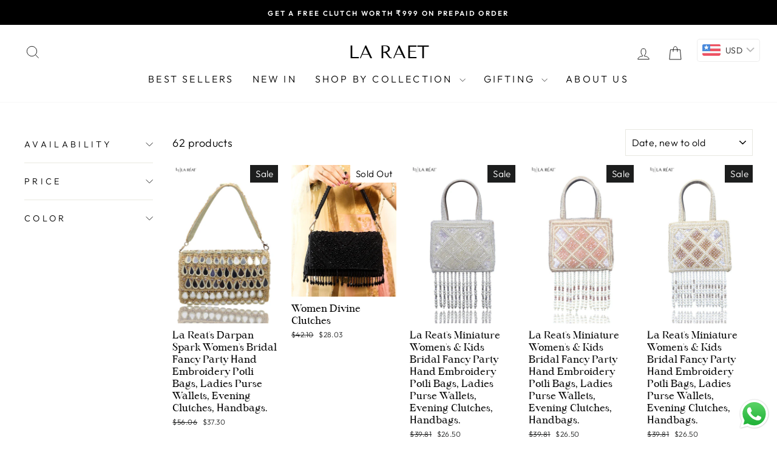

--- FILE ---
content_type: text/html; charset=utf-8
request_url: https://lareat.com/collections/exotic-handbags
body_size: 67558
content:
<!doctype html>
<html class="no-js" lang="en" dir="ltr">
<head><meta name="p:domain_verify" content="29067da79823e89e37e4eed1a61c8343"/>
 
<meta charset="utf-8">
  <meta http-equiv="X-UA-Compatible" content="IE=edge,chrome=1">
  <meta name="viewport" content="width=device-width,initial-scale=1">
  <meta name="theme-color" content="#111111">
  <link rel="canonical" href="https://lareat.com/collections/exotic-handbags">
  <link rel="preconnect" href="https://cdn.shopify.com" crossorigin>
  <link rel="preconnect" href="https://fonts.shopifycdn.com" crossorigin>
  <link rel="dns-prefetch" href="https://productreviews.shopifycdn.com">
  <link rel="dns-prefetch" href="https://ajax.googleapis.com">
  <link rel="dns-prefetch" href="https://maps.googleapis.com">
  <link rel="dns-prefetch" href="https://maps.gstatic.com"><link rel="shortcut icon" href="//lareat.com/cdn/shop/files/website_logg_8e0ff8de-a876-4512-aa9d-62ae11c10707_32x32.png?v=1722941090" type="image/png" /><title>Exotic - Handbags, Purses &amp; Clutches
&ndash; LA RAET
</title>
<meta name="description" content="Online shopping for Exotic Handbags from a great selection of Handbags, Sling &amp; Cross-Body Bags, Clutches, Potlis &amp; Wristlets, Women&#39;s Backpacks &amp; more at La Reat"><meta property="og:site_name" content="LA RAET">
  <meta property="og:url" content="https://lareat.com/collections/exotic-handbags">
  <meta property="og:title" content="Exotic - Handbags, Purses &amp; Clutches">
  <meta property="og:type" content="website">
  <meta property="og:description" content="Online shopping for Exotic Handbags from a great selection of Handbags, Sling &amp; Cross-Body Bags, Clutches, Potlis &amp; Wristlets, Women&#39;s Backpacks &amp; more at La Reat"><meta property="og:image" content="http://lareat.com/cdn/shop/collections/0A2A7869-1-430520.jpg?v=1734711573">
    <meta property="og:image:secure_url" content="https://lareat.com/cdn/shop/collections/0A2A7869-1-430520.jpg?v=1734711573">
    <meta property="og:image:width" content="1080">
    <meta property="og:image:height" content="1080"><meta name="twitter:site" content="@">
  <meta name="twitter:card" content="summary_large_image">
  <meta name="twitter:title" content="Exotic - Handbags, Purses &amp; Clutches">
  <meta name="twitter:description" content="Online shopping for Exotic Handbags from a great selection of Handbags, Sling &amp; Cross-Body Bags, Clutches, Potlis &amp; Wristlets, Women&#39;s Backpacks &amp; more at La Reat">
<style data-shopify>@font-face {
  font-family: "Tenor Sans";
  font-weight: 400;
  font-style: normal;
  font-display: swap;
  src: url("//lareat.com/cdn/fonts/tenor_sans/tenorsans_n4.966071a72c28462a9256039d3e3dc5b0cf314f65.woff2") format("woff2"),
       url("//lareat.com/cdn/fonts/tenor_sans/tenorsans_n4.2282841d948f9649ba5c3cad6ea46df268141820.woff") format("woff");
}

  @font-face {
  font-family: Outfit;
  font-weight: 300;
  font-style: normal;
  font-display: swap;
  src: url("//lareat.com/cdn/fonts/outfit/outfit_n3.8c97ae4c4fac7c2ea467a6dc784857f4de7e0e37.woff2") format("woff2"),
       url("//lareat.com/cdn/fonts/outfit/outfit_n3.b50a189ccde91f9bceee88f207c18c09f0b62a7b.woff") format("woff");
}


  @font-face {
  font-family: Outfit;
  font-weight: 600;
  font-style: normal;
  font-display: swap;
  src: url("//lareat.com/cdn/fonts/outfit/outfit_n6.dfcbaa80187851df2e8384061616a8eaa1702fdc.woff2") format("woff2"),
       url("//lareat.com/cdn/fonts/outfit/outfit_n6.88384e9fc3e36038624caccb938f24ea8008a91d.woff") format("woff");
}

  
  
</style><link href="//lareat.com/cdn/shop/t/8/assets/theme.css?v=10023330300378514471765294884" rel="stylesheet" type="text/css" media="all" />
<style data-shopify>:root {
    --typeHeaderPrimary: "Tenor Sans";
    --typeHeaderFallback: sans-serif;
    --typeHeaderSize: 36px;
    --typeHeaderWeight: 400;
    --typeHeaderLineHeight: 1;
    --typeHeaderSpacing: 0.0em;

    --typeBasePrimary:Outfit;
    --typeBaseFallback:sans-serif;
    --typeBaseSize: 18px;
    --typeBaseWeight: 300;
    --typeBaseSpacing: 0.025em;
    --typeBaseLineHeight: 1.4;
    --typeBaselineHeightMinus01: 1.3;

    --typeCollectionTitle: 20px;

    --iconWeight: 2px;
    --iconLinecaps: miter;

    
        --buttonRadius: 0;
    

    --colorGridOverlayOpacity: 0.1;
    }

    .placeholder-content {
    background-image: linear-gradient(100deg, #ffffff 40%, #f7f7f7 63%, #ffffff 79%);
    }</style><script>
    document.documentElement.className = document.documentElement.className.replace('no-js', 'js');

    window.theme = window.theme || {};
    theme.routes = {
      home: "/",
      cart: "/cart.js",
      cartPage: "/cart",
      cartAdd: "/cart/add.js",
      cartChange: "/cart/change.js",
      search: "/search",
      predictiveSearch: "/search/suggest"
    };
    theme.strings = {
      soldOut: "Sold Out",
      unavailable: "Unavailable",
      inStockLabel: "In stock, ready to ship",
      oneStockLabel: "Low stock - [count] item left",
      otherStockLabel: "Low stock - [count] items left",
      willNotShipUntil: "Ready to ship [date]",
      willBeInStockAfter: "Back in stock [date]",
      waitingForStock: "Inventory on the way",
      savePrice: "Save [saved_amount]",
      cartEmpty: "Your cart is currently empty.",
      cartTermsConfirmation: "You must agree with the terms and conditions of sales to check out",
      searchCollections: "Collections",
      searchPages: "Pages",
      searchArticles: "Articles",
      productFrom: "from ",
      maxQuantity: "You can only have [quantity] of [title] in your cart."
    };
    theme.settings = {
      cartType: "drawer",
      isCustomerTemplate: false,
      moneyFormat: "\u003cspan class=money\u003eRs. {{amount}}\u003c\/span\u003e",
      saveType: "dollar",
      productImageSize: "natural",
      productImageCover: false,
      predictiveSearch: true,
      predictiveSearchType: null,
      predictiveSearchVendor: false,
      predictiveSearchPrice: false,
      quickView: true,
      themeName: 'Impulse',
      themeVersion: "7.4.0"
    };
  </script>

  <script>window.performance && window.performance.mark && window.performance.mark('shopify.content_for_header.start');</script><meta name="google-site-verification" content="pJLOtF-CtXhnh5roFV8dTmvP3AXb8V5bBzzpW6hTeoY">
<meta id="shopify-digital-wallet" name="shopify-digital-wallet" content="/69731614935/digital_wallets/dialog">
<link rel="alternate" type="application/atom+xml" title="Feed" href="/collections/exotic-handbags.atom" />
<link rel="next" href="/collections/exotic-handbags?page=2">
<link rel="alternate" type="application/json+oembed" href="https://lareat.com/collections/exotic-handbags.oembed">
<script async="async" src="/checkouts/internal/preloads.js?locale=en-IN"></script>
<script id="shopify-features" type="application/json">{"accessToken":"3ca617458c9c521950500d7c08be1368","betas":["rich-media-storefront-analytics"],"domain":"lareat.com","predictiveSearch":true,"shopId":69731614935,"locale":"en"}</script>
<script>var Shopify = Shopify || {};
Shopify.shop = "4d85d2-1b.myshopify.com";
Shopify.locale = "en";
Shopify.currency = {"active":"INR","rate":"1.0"};
Shopify.country = "IN";
Shopify.theme = {"name":"Copy of impuse-7-4-0","id":144334553303,"schema_name":"Impulse","schema_version":"7.4.0","theme_store_id":null,"role":"main"};
Shopify.theme.handle = "null";
Shopify.theme.style = {"id":null,"handle":null};
Shopify.cdnHost = "lareat.com/cdn";
Shopify.routes = Shopify.routes || {};
Shopify.routes.root = "/";</script>
<script type="module">!function(o){(o.Shopify=o.Shopify||{}).modules=!0}(window);</script>
<script>!function(o){function n(){var o=[];function n(){o.push(Array.prototype.slice.apply(arguments))}return n.q=o,n}var t=o.Shopify=o.Shopify||{};t.loadFeatures=n(),t.autoloadFeatures=n()}(window);</script>
<script id="shop-js-analytics" type="application/json">{"pageType":"collection"}</script>
<script defer="defer" async type="module" src="//lareat.com/cdn/shopifycloud/shop-js/modules/v2/client.init-shop-cart-sync_BN7fPSNr.en.esm.js"></script>
<script defer="defer" async type="module" src="//lareat.com/cdn/shopifycloud/shop-js/modules/v2/chunk.common_Cbph3Kss.esm.js"></script>
<script defer="defer" async type="module" src="//lareat.com/cdn/shopifycloud/shop-js/modules/v2/chunk.modal_DKumMAJ1.esm.js"></script>
<script type="module">
  await import("//lareat.com/cdn/shopifycloud/shop-js/modules/v2/client.init-shop-cart-sync_BN7fPSNr.en.esm.js");
await import("//lareat.com/cdn/shopifycloud/shop-js/modules/v2/chunk.common_Cbph3Kss.esm.js");
await import("//lareat.com/cdn/shopifycloud/shop-js/modules/v2/chunk.modal_DKumMAJ1.esm.js");

  window.Shopify.SignInWithShop?.initShopCartSync?.({"fedCMEnabled":true,"windoidEnabled":true});

</script>
<script>(function() {
  var isLoaded = false;
  function asyncLoad() {
    if (isLoaded) return;
    isLoaded = true;
    var urls = ["https:\/\/cdn2.ryviu.com\/v\/static\/js\/app.js?shop=4d85d2-1b.myshopify.com","https:\/\/toastibar-cdn.makeprosimp.com\/v1\/published\/93686\/4213a8eb05164a9cb4c8d9d5ea5854e0\/208\/app.js?v=1\u0026shop=4d85d2-1b.myshopify.com","https:\/\/sr-cdn.shiprocket.in\/sr-promise\/static\/uc.js?channel_id=4\u0026sr_company_id=3908966\u0026shop=4d85d2-1b.myshopify.com","https:\/\/sr-cdn.shiprocket.in\/sr-promise\/static\/uc.js?channel_id=4\u0026sr_company_id=712011\u0026shop=4d85d2-1b.myshopify.com"];
    for (var i = 0; i < urls.length; i++) {
      var s = document.createElement('script');
      s.type = 'text/javascript';
      s.async = true;
      s.src = urls[i];
      var x = document.getElementsByTagName('script')[0];
      x.parentNode.insertBefore(s, x);
    }
  };
  if(window.attachEvent) {
    window.attachEvent('onload', asyncLoad);
  } else {
    window.addEventListener('load', asyncLoad, false);
  }
})();</script>
<script id="__st">var __st={"a":69731614935,"offset":19800,"reqid":"238f1039-fe8d-4042-99f0-776ab5d50e80-1769912579","pageurl":"lareat.com\/collections\/exotic-handbags","u":"53c5d0c5deae","p":"collection","rtyp":"collection","rid":431609315543};</script>
<script>window.ShopifyPaypalV4VisibilityTracking = true;</script>
<script id="form-persister">!function(){'use strict';const t='contact',e='new_comment',n=[[t,t],['blogs',e],['comments',e],[t,'customer']],o='password',r='form_key',c=['recaptcha-v3-token','g-recaptcha-response','h-captcha-response',o],s=()=>{try{return window.sessionStorage}catch{return}},i='__shopify_v',u=t=>t.elements[r],a=function(){const t=[...n].map((([t,e])=>`form[action*='/${t}']:not([data-nocaptcha='true']) input[name='form_type'][value='${e}']`)).join(',');var e;return e=t,()=>e?[...document.querySelectorAll(e)].map((t=>t.form)):[]}();function m(t){const e=u(t);a().includes(t)&&(!e||!e.value)&&function(t){try{if(!s())return;!function(t){const e=s();if(!e)return;const n=u(t);if(!n)return;const o=n.value;o&&e.removeItem(o)}(t);const e=Array.from(Array(32),(()=>Math.random().toString(36)[2])).join('');!function(t,e){u(t)||t.append(Object.assign(document.createElement('input'),{type:'hidden',name:r})),t.elements[r].value=e}(t,e),function(t,e){const n=s();if(!n)return;const r=[...t.querySelectorAll(`input[type='${o}']`)].map((({name:t})=>t)),u=[...c,...r],a={};for(const[o,c]of new FormData(t).entries())u.includes(o)||(a[o]=c);n.setItem(e,JSON.stringify({[i]:1,action:t.action,data:a}))}(t,e)}catch(e){console.error('failed to persist form',e)}}(t)}const f=t=>{if('true'===t.dataset.persistBound)return;const e=function(t,e){const n=function(t){return'function'==typeof t.submit?t.submit:HTMLFormElement.prototype.submit}(t).bind(t);return function(){let t;return()=>{t||(t=!0,(()=>{try{e(),n()}catch(t){(t=>{console.error('form submit failed',t)})(t)}})(),setTimeout((()=>t=!1),250))}}()}(t,(()=>{m(t)}));!function(t,e){if('function'==typeof t.submit&&'function'==typeof e)try{t.submit=e}catch{}}(t,e),t.addEventListener('submit',(t=>{t.preventDefault(),e()})),t.dataset.persistBound='true'};!function(){function t(t){const e=(t=>{const e=t.target;return e instanceof HTMLFormElement?e:e&&e.form})(t);e&&m(e)}document.addEventListener('submit',t),document.addEventListener('DOMContentLoaded',(()=>{const e=a();for(const t of e)f(t);var n;n=document.body,new window.MutationObserver((t=>{for(const e of t)if('childList'===e.type&&e.addedNodes.length)for(const t of e.addedNodes)1===t.nodeType&&'FORM'===t.tagName&&a().includes(t)&&f(t)})).observe(n,{childList:!0,subtree:!0,attributes:!1}),document.removeEventListener('submit',t)}))}()}();</script>
<script integrity="sha256-4kQ18oKyAcykRKYeNunJcIwy7WH5gtpwJnB7kiuLZ1E=" data-source-attribution="shopify.loadfeatures" defer="defer" src="//lareat.com/cdn/shopifycloud/storefront/assets/storefront/load_feature-a0a9edcb.js" crossorigin="anonymous"></script>
<script data-source-attribution="shopify.dynamic_checkout.dynamic.init">var Shopify=Shopify||{};Shopify.PaymentButton=Shopify.PaymentButton||{isStorefrontPortableWallets:!0,init:function(){window.Shopify.PaymentButton.init=function(){};var t=document.createElement("script");t.src="https://lareat.com/cdn/shopifycloud/portable-wallets/latest/portable-wallets.en.js",t.type="module",document.head.appendChild(t)}};
</script>
<script data-source-attribution="shopify.dynamic_checkout.buyer_consent">
  function portableWalletsHideBuyerConsent(e){var t=document.getElementById("shopify-buyer-consent"),n=document.getElementById("shopify-subscription-policy-button");t&&n&&(t.classList.add("hidden"),t.setAttribute("aria-hidden","true"),n.removeEventListener("click",e))}function portableWalletsShowBuyerConsent(e){var t=document.getElementById("shopify-buyer-consent"),n=document.getElementById("shopify-subscription-policy-button");t&&n&&(t.classList.remove("hidden"),t.removeAttribute("aria-hidden"),n.addEventListener("click",e))}window.Shopify?.PaymentButton&&(window.Shopify.PaymentButton.hideBuyerConsent=portableWalletsHideBuyerConsent,window.Shopify.PaymentButton.showBuyerConsent=portableWalletsShowBuyerConsent);
</script>
<script data-source-attribution="shopify.dynamic_checkout.cart.bootstrap">document.addEventListener("DOMContentLoaded",(function(){function t(){return document.querySelector("shopify-accelerated-checkout-cart, shopify-accelerated-checkout")}if(t())Shopify.PaymentButton.init();else{new MutationObserver((function(e,n){t()&&(Shopify.PaymentButton.init(),n.disconnect())})).observe(document.body,{childList:!0,subtree:!0})}}));
</script>

<script>window.performance && window.performance.mark && window.performance.mark('shopify.content_for_header.end');</script>

  <script src="//lareat.com/cdn/shop/t/8/assets/vendor-scripts-v11.js" defer="defer"></script><script src="//lareat.com/cdn/shop/t/8/assets/theme.js?v=66447858802808184731723295730" defer="defer"></script>
<!-- BEGIN app block: shopify://apps/ryviu-product-reviews-app/blocks/ryviu-js/807ad6ed-1a6a-4559-abea-ed062858d9da -->
<script>
  // RYVIU APP :: Settings
  var ryviu_global_settings = {"form":{"required":"Please enter required fields","addPhotos":"Upload Photos","showTitle":true,"titleForm":"Write a review","titleName":"Your Name","acceptFile":"Accept .jpg, .png and max 2MB each","colorInput":"#464646","colorTitle":"#696969","noticeName":"Your name is required field","titleEmail":"Your Email","titleReply":"Replies","autoPublish":true,"buttonReply":"Submit","colorNotice":"#dd2c00","colorSubmit":"#ffffff","noticeEmail":"Your email is required and valid email","qualityText":"Quality*","titleSubmit":"Submit Your Review","titleComment":"Comment","titleSubject":"Review Title","titleSuccess":"Thank you! Your review is submited.","colorStarForm":"#ececec","commentButton":"Comment","noticeSubject":"Title is required field","showtitleForm":true,"errorSentReply":"Can not send your reply.","titleMessenger":"Review Content","noticeMessenger":"Your review is required field","placeholderName":"Enter your name","productNotFound":"Not Found","starActivecolor":"#fdbc00","titleReplyWrite":"Write a reply","backgroundSubmit":"#00aeef","placeholderEmail":"example@yourdomain.com","buttonCancelReply":"Cancel","placeholderSubject":"Enter your title","replyIsunderReivew":"Your reply is under review.","titleWriteEmailForm":"Rating","placeholderMessenger":"Enter your message","titleFormReviewEmail":"Leave feedback","loadAfterContentLoaded":true,"placeholderCommentMessenger":"Write something"},"questions":{"by_text":"Author","of_text":"of","on_text":"am","des_form":"Ask a question to the community here","name_form":"Your Name","email_form":"Your E-Mail Adresse","input_text":"Have a question? Search for answers","title_form":"No answer found?","answer_form":"Your answers","answer_text":"Answer question","newest_text":"Latest New","notice_form":"Complete before submitting","submit_form":"Send a question","helpful_text":"Most helpful","showing_text":"Show","question_form":"Your question","titleCustomer":"","community_text":"Ask the community here","questions_text":"questions","title_answer_form":"Answer question","ask_community_text":"Ask the community","submit_answer_form":"Send a reply","write_question_text":"Ask a question","question_answer_form":"Question","placeholder_answer_form":"Answer is a required field!","placeholder_question_form":"Question is a required field!"},"targetLang":"en","review_widget":{"star":1,"style":"style2","title":true,"byText":"By","ofText":"of","tstar1":"Terrible","tstar2":"Poor","tstar3":"Average","tstar4":"Good","tstar5":"Excellent","average":"Average","hasOnly":"Has one","nostars":false,"nowrite":false,"seeLess":"See less","seeMore":"See more","hideFlag":false,"hidedate":true,"imageFit":"Ry-Cover-Image","loadMore":"Load more","noavatar":false,"noreview":true,"order_by":"late","showFull":true,"showText":"Show:","showspam":true,"starText":"Star","thankYou":"Thank you!","clearText":"All","clear_all":"Clear all","noReviews":"No reviews","outofText":"out of","random_to":20,"replyText":"reply","ryplyText":"Comments","starStyle":"style1","starcolor":"#e6e6e6","starsText":"Stars","boostPopup":false,"colorTitle":"#6c8187","colorWrite":"#ffffff","customDate":"dd\/MM\/yy","dateSelect":"dateDefaut","helpulText":"Is this helpful?","hideFilter":true,"hideSortBy":true,"latestText":"Latest","nolastname":false,"oldestText":"Oldest","paddingTop":"0","reviewText":"review","sortbyText":"Sort by","starHeight":13,"titleWrite":"Write a review","borderColor":"#ffffff","borderStyle":"solid","borderWidth":"0","colorAvatar":"#f8f8f8","filter_list":"Filter","firstReview":"Write a first review now","paddingLeft":"0","random_from":0,"repliesText":"replies","reviewsText":"reviews","showingText":"Showing","disableReply":false,"filter_photo":"With photos","oneColMobile":true,"paddingRight":"0","payment_type":"Monthly","textNotFound":"No results found.","textVerified":"Verified buyer","bgColorAvatar":"","colorVerified":"#05d92d","disableHelpul":false,"disableWidget":false,"filter_review":"Filter","hideImgAvatar":false,"paddingBottom":"0","titleCustomer":"Customer Reviews","customerPhotos":"Customer Photos","disbaleMoreImg":true,"filterRateList":true,"filter_replies":"With replies","filter_reviews":"all","imagesSortText":"Images","submitDoneText":"Your review has been submitted.","autoHeightImage":true,"backgroundRyviu":"transparent","backgroundWrite":"#000000","defaultSortText":"Default","disablePurchase":false,"reviewTotalText":"Review","starActiveStyle":"style1","starActivecolor":"#fdbc00","submitErrorText":"Can not send your review.","emptyDescription":"There are no reviews.","mostLikeSortText":"Most likes","noticeWriteFirst":"Be the first to","reviewTotalTexts":"Reviews","infoProductFeature":false,"show_title_customer":true,"filter_reviews_local":"US","disableReviewLightbox":false},"design_settings":{"date":"timeago","sort":"late","showing":30,"url_shop":"","colection":true,"no_number":false,"no_review":true,"defautDate":"timeago","defaultDate":"timeago","client_theme":"default","no_lazy_show":false,"product_slug":"","verify_reply":true,"verify_review":true,"reviews_per_page":50,"aimgs":false}};
  var ryviu_version = '2';
  if (typeof Shopify !== 'undefined' && Shopify.designMode && document.documentElement) {
    document.documentElement.classList.add('ryviu-shopify-mode');
  }
</script>



<!-- END app block --><!-- BEGIN app block: shopify://apps/instafeed/blocks/head-block/c447db20-095d-4a10-9725-b5977662c9d5 --><link rel="preconnect" href="https://cdn.nfcube.com/">
<link rel="preconnect" href="https://scontent.cdninstagram.com/">


  <script>
    document.addEventListener('DOMContentLoaded', function () {
      let instafeedScript = document.createElement('script');

      
        instafeedScript.src = 'https://cdn.nfcube.com/instafeed-f26e82a315c01b70558383a72b1db67f.js';
      

      document.body.appendChild(instafeedScript);
    });
  </script>





<!-- END app block --><!-- BEGIN app block: shopify://apps/swatch-king/blocks/variant-swatch-king/0850b1e4-ba30-4a0d-a8f4-f9a939276d7d -->


















































  <script>
    window.vsk_data = function(){
      return {
        "block_collection_settings": {"alignment":"left","enable":true,"swatch_location":"After image","switch_on_hover":true,"preselect_variant":true,"current_template":"collection"},
        "currency": "INR",
        "currency_symbol": "₹",
        "primary_locale": "en",
        "localized_string": {},
        "app_setting_styles": {"products_swatch_presentation":{"slide_left_button_svg":"","slide_right_button_svg":""},"collections_swatch_presentation":{"minified":false,"minified_products":false,"minified_template":"+{count}","slide_left_button_svg":"","minified_display_count":[3,6],"slide_right_button_svg":""}},
        "app_setting": {"display_logs":false,"default_preset":926637,"pre_hide_strategy":"hide-all-theme-selectors","swatch_url_source":"cdn","product_data_source":"storefront","data_url_source":"cdn","new_script":true},
        "app_setting_config": {"app_execution_strategy":"all","collections_options_disabled":null,"default_swatch_image":"none","do_not_select_an_option":{"text":"Select a {{ option_name }}","status":true,"control_add_to_cart":true,"allow_virtual_trigger":true,"make_a_selection_text":"Select a {{ option_name }}"},"history_free_group_navigation":false,"notranslate":false,"products_options_disabled":null,"size_chart":{"type":"theme","labels":"size,sizes,taille,größe,tamanho,tamaño,koko,サイズ","position":"right","size_chart_app":"","size_chart_app_css":"","size_chart_app_selector":""},"session_storage_timeout_seconds":60,"enable_swatch":{"cart":{"enable_on_cart_product_grid":true,"enable_on_cart_featured_product":true},"home":{"enable_on_home_product_grid":true,"enable_on_home_featured_product":true},"pages":{"enable_on_custom_product_grid":true,"enable_on_custom_featured_product":true},"article":{"enable_on_article_product_grid":true,"enable_on_article_featured_product":true},"products":{"enable_on_main_product":true,"enable_on_product_grid":true},"collections":{"enable_on_collection_quick_view":true,"enable_on_collection_product_grid":true},"list_collections":{"enable_on_list_collection_quick_view":true,"enable_on_list_collection_product_grid":true}},"product_template":{"group_swatches":true,"variant_swatches":true},"product_batch_size":250,"use_optimized_urls":true,"enable_error_tracking":true,"enable_event_tracking":false,"preset_badge":{"order":[{"name":"sold_out","order":0},{"name":"sale","order":1},{"name":"new","order":2}],"new_badge_text":"NEW","new_badge_color":"#FFFFFF","sale_badge_text":"SALE","sale_badge_color":"#FFFFFF","new_badge_bg_color":"#121212D1","sale_badge_bg_color":"#D91C01D1","sold_out_badge_text":"SOLD OUT","sold_out_badge_color":"#FFFFFF","new_show_when_all_same":false,"sale_show_when_all_same":false,"sold_out_badge_bg_color":"#BBBBBBD1","new_product_max_duration":90,"sold_out_show_when_all_same":true,"min_price_diff_for_sale_badge":5}},
        "theme_settings_map": {"147202769111":220314,"142032535767":220313,"143732179159":220313,"143852962007":220313,"143955001559":220313,"143982067927":220314,"144334553303":220314,"144722165975":220314},
        "theme_settings": {"220314":{"id":220314,"configurations":{"products":{"theme_type":"dawn","swatch_root":{"position":"before","selector":".variant-wrapper, .product-block[data-dynamic-variants-enabled]","groups_selector":"","section_selector":".modal--is-active [id*=\"ProductSection\"], [data-section-type=\"product-template\"]:not(.is-modal), [data-section-type=\"product\"]:not(.is-modal)","secondary_position":"","secondary_selector":"","use_section_as_root":true},"option_selectors":"input[data-variant-input], select[id*=\"SingleOptionSelector\"], .variant-input-wrap input","selectors_to_hide":[".variant-wrapper"],"json_data_selector":"","add_to_cart_selector":"[name=\"add\"]","custom_button_params":{"data":[{"value_attribute":"data-value","option_attribute":"data-name"}],"selected_selector":".active"},"option_index_attributes":["data-index","data-option-position","data-object","data-product-option","data-option-index","name"],"add_to_cart_text_selector":"[name=\"add\"]\u003espan","selectors_to_hide_override":"","add_to_cart_enabled_classes":"","add_to_cart_disabled_classes":""},"collections":{"grid_updates":[{"name":"On Sale","template":"\u003cdiv class=\"grid-product__tag grid-product__tag--sale\" {{display_on_available}} {{display_on_sale}}\u003eSale\n\u003c\/div\u003e","display_position":"top","display_selector":".grid-product__content","element_selector":".grid-product__tag--sale"},{"name":"Sold out","template":"\u003cdiv class=\"grid-product__tag grid-product__tag--sold-out\" {{display_on_sold_out}}\u003e\nSold Out\u003c\/div\u003e","display_position":"top","display_selector":".grid-product__content","element_selector":".grid-product__tag--sold-out"},{"name":"price","template":"\u003cspan class=\"visually-hidden\"\u003eRegular price\u003c\/span\u003e\n\u003cspan class=\"grid-product__price--original\" {display_on_sale}\u003e{compare_at_price_with_format}\u003c\/span\u003e\n\u003cspan class=\"visually-hidden\" \u003eSale price\u003c\/span\u003e\n{price_with_format}\n","display_position":"replace","display_selector":".grid-product__price","element_selector":""}],"data_selectors":{"url":"a, .quick-product__btn","title":".grid-product__title","attributes":["data-product-id:pid"],"form_input":"input[name=\"id\"]","featured_image":"img.grid-product__image, .grid__image-ratio img","secondary_image":"div.grid-product__secondary-image[data-bgset], div.grid-product__secondary-image:not([data-bgset]) img "},"attribute_updates":[{"selector":null,"template":null,"attribute":null}],"selectors_to_hide":[".grid-product__colors"],"json_data_selector":"[sa-swatch-json]","swatch_root_selector":".grid__item.grid-product:not(.product-single__related .grid-product)","swatch_display_options":[{"label":"After image","position":"after","selector":".grid-product__image-mask"},{"label":"After price","position":"after","selector":".grid-product__price"},{"label":"After title","position":"after","selector":".grid-product__title"}]}},"settings":{"products":{"handleize":false,"init_deferred":false,"label_split_symbol":"—","size_chart_selector":"","persist_group_variant":true,"hide_single_value_option":"none"},"collections":{"layer_index":12,"display_label":false,"continuous_lookup":3000,"json_data_from_api":true,"label_split_symbol":"-","price_trailing_zeroes":true,"hide_single_value_option":"none"}},"custom_scripts":[],"custom_css":".grid-product__image-mask {opacity: 1 !important;}\r\n@media only screen and (max-width: 600px){.swatches-type-products{width:300px !important;}}\r\n\r\n","theme_store_ids":[],"schema_theme_names":["Impulse"],"pre_hide_css_code":null},"220313":{"id":220313,"configurations":{"products":{"theme_type":"dawn","swatch_root":{"position":"before","selector":"variant-selects, variant-radios, [class*=\"product-form__noscript-wrapper\"], .product-form__quantity","groups_selector":"","section_selector":".product.grid,.featured-product","secondary_position":"","secondary_selector":"","use_section_as_root":true},"option_selectors":"variant-selects select, variant-radios input, variant-selects input","selectors_to_hide":["variant-radios","variant-selects"],"json_data_selector":"","add_to_cart_selector":"[name=\"add\"]","custom_button_params":{"data":[{"value_attribute":"data-value","option_attribute":"data-name"}],"selected_selector":".active"},"option_index_attributes":["data-index","data-option-position","data-object","data-product-option","data-option-index","name"],"add_to_cart_text_selector":"[name=\"add\"]\u003espan","selectors_to_hide_override":"","add_to_cart_enabled_classes":"","add_to_cart_disabled_classes":""},"collections":{"grid_updates":[{"name":"Sold out","template":"\u003cdiv class=\"card__badge\" {{ display_on_sold_out }}\u003e\u003cspan class=\"badge badge--bottom-left color-inverse\"\u003eSold out\u003c\/span\u003e\u003c\/div\u003e","display_position":"bottom","display_selector":".card__inner","element_selector":".card__badge .color-inverse"},{"name":"On Sale","template":"\u003cdiv class=\"card__badge bottom left\" {{ display_on_available }} {{ display_on_sale }}\u003e\n  \u003cspan class=\"badge badge--bottom-left color-accent-2\"\u003eSale\u003c\/span\u003e\n\u003c\/div\u003e","display_position":"replace","display_selector":".card__badge.bottom.left","element_selector":""},{"name":"price","template":"\u003cdiv class=\"price price--on-sale\"\u003e\n\u003cspan class=\"price-item price-item--regular\" {display_on_sale}\u003e{compare_at_price_with_format}\u003c\/span\u003e\n\u003cspan {display_on_sale}\u003e\u0026nbsp\u003c\/span\u003e\n\u003cspan class=\"price-item price-item--sale\" \u003e{price_with_format}\u003c\/span\u003e\n\u003c\/div\u003e","display_position":"replace","display_selector":".price","element_selector":""},{"name":"Vendor","template":"{{vendor}}","display_position":"replace","display_selector":".caption-with-letter-spacing","element_selector":""}],"data_selectors":{"url":"a","title":".card__heading.h5 a","attributes":[],"form_input":"[name=\"id\"]","featured_image":".card__media img:nth-child(1)","secondary_image":".card__media img:nth-child(2)"},"attribute_updates":[{"selector":null,"template":null,"attribute":null}],"selectors_to_hide":[],"json_data_selector":"[sa-swatch-json]","swatch_root_selector":".collection .grid__item .card-wrapper, .product-recommendations .grid__item .card-wrapper, .collage__item--product, .related-products .grid__item .card-wrapper","swatch_display_options":[{"label":"After image","position":"after","selector":".card-wrapper .card__inner"},{"label":"After price","position":"after","selector":".price"},{"label":"After title","position":"after","selector":".card-information__text, h3.card__heading.h5"}]}},"settings":{"products":{"handleize":false,"init_deferred":false,"label_split_symbol":":","size_chart_selector":"","persist_group_variant":true,"hide_single_value_option":"none"},"collections":{"layer_index":12,"display_label":false,"continuous_lookup":3000,"json_data_from_api":true,"label_split_symbol":"-","price_trailing_zeroes":true,"hide_single_value_option":"none"}},"custom_scripts":[],"custom_css":"[swatch-generated] .card__information {overflow: auto;}","theme_store_ids":[887],"schema_theme_names":["Dawn"],"pre_hide_css_code":null},"220313":{"id":220313,"configurations":{"products":{"theme_type":"dawn","swatch_root":{"position":"before","selector":"variant-selects, variant-radios, [class*=\"product-form__noscript-wrapper\"], .product-form__quantity","groups_selector":"","section_selector":".product.grid,.featured-product","secondary_position":"","secondary_selector":"","use_section_as_root":true},"option_selectors":"variant-selects select, variant-radios input, variant-selects input","selectors_to_hide":["variant-radios","variant-selects"],"json_data_selector":"","add_to_cart_selector":"[name=\"add\"]","custom_button_params":{"data":[{"value_attribute":"data-value","option_attribute":"data-name"}],"selected_selector":".active"},"option_index_attributes":["data-index","data-option-position","data-object","data-product-option","data-option-index","name"],"add_to_cart_text_selector":"[name=\"add\"]\u003espan","selectors_to_hide_override":"","add_to_cart_enabled_classes":"","add_to_cart_disabled_classes":""},"collections":{"grid_updates":[{"name":"Sold out","template":"\u003cdiv class=\"card__badge\" {{ display_on_sold_out }}\u003e\u003cspan class=\"badge badge--bottom-left color-inverse\"\u003eSold out\u003c\/span\u003e\u003c\/div\u003e","display_position":"bottom","display_selector":".card__inner","element_selector":".card__badge .color-inverse"},{"name":"On Sale","template":"\u003cdiv class=\"card__badge bottom left\" {{ display_on_available }} {{ display_on_sale }}\u003e\n  \u003cspan class=\"badge badge--bottom-left color-accent-2\"\u003eSale\u003c\/span\u003e\n\u003c\/div\u003e","display_position":"replace","display_selector":".card__badge.bottom.left","element_selector":""},{"name":"price","template":"\u003cdiv class=\"price price--on-sale\"\u003e\n\u003cspan class=\"price-item price-item--regular\" {display_on_sale}\u003e{compare_at_price_with_format}\u003c\/span\u003e\n\u003cspan {display_on_sale}\u003e\u0026nbsp\u003c\/span\u003e\n\u003cspan class=\"price-item price-item--sale\" \u003e{price_with_format}\u003c\/span\u003e\n\u003c\/div\u003e","display_position":"replace","display_selector":".price","element_selector":""},{"name":"Vendor","template":"{{vendor}}","display_position":"replace","display_selector":".caption-with-letter-spacing","element_selector":""}],"data_selectors":{"url":"a","title":".card__heading.h5 a","attributes":[],"form_input":"[name=\"id\"]","featured_image":".card__media img:nth-child(1)","secondary_image":".card__media img:nth-child(2)"},"attribute_updates":[{"selector":null,"template":null,"attribute":null}],"selectors_to_hide":[],"json_data_selector":"[sa-swatch-json]","swatch_root_selector":".collection .grid__item .card-wrapper, .product-recommendations .grid__item .card-wrapper, .collage__item--product, .related-products .grid__item .card-wrapper","swatch_display_options":[{"label":"After image","position":"after","selector":".card-wrapper .card__inner"},{"label":"After price","position":"after","selector":".price"},{"label":"After title","position":"after","selector":".card-information__text, h3.card__heading.h5"}]}},"settings":{"products":{"handleize":false,"init_deferred":false,"label_split_symbol":":","size_chart_selector":"","persist_group_variant":true,"hide_single_value_option":"none"},"collections":{"layer_index":12,"display_label":false,"continuous_lookup":3000,"json_data_from_api":true,"label_split_symbol":"-","price_trailing_zeroes":true,"hide_single_value_option":"none"}},"custom_scripts":[],"custom_css":"[swatch-generated] .card__information {overflow: auto;}","theme_store_ids":[887],"schema_theme_names":["Dawn"],"pre_hide_css_code":null},"220313":{"id":220313,"configurations":{"products":{"theme_type":"dawn","swatch_root":{"position":"before","selector":"variant-selects, variant-radios, [class*=\"product-form__noscript-wrapper\"], .product-form__quantity","groups_selector":"","section_selector":".product.grid,.featured-product","secondary_position":"","secondary_selector":"","use_section_as_root":true},"option_selectors":"variant-selects select, variant-radios input, variant-selects input","selectors_to_hide":["variant-radios","variant-selects"],"json_data_selector":"","add_to_cart_selector":"[name=\"add\"]","custom_button_params":{"data":[{"value_attribute":"data-value","option_attribute":"data-name"}],"selected_selector":".active"},"option_index_attributes":["data-index","data-option-position","data-object","data-product-option","data-option-index","name"],"add_to_cart_text_selector":"[name=\"add\"]\u003espan","selectors_to_hide_override":"","add_to_cart_enabled_classes":"","add_to_cart_disabled_classes":""},"collections":{"grid_updates":[{"name":"Sold out","template":"\u003cdiv class=\"card__badge\" {{ display_on_sold_out }}\u003e\u003cspan class=\"badge badge--bottom-left color-inverse\"\u003eSold out\u003c\/span\u003e\u003c\/div\u003e","display_position":"bottom","display_selector":".card__inner","element_selector":".card__badge .color-inverse"},{"name":"On Sale","template":"\u003cdiv class=\"card__badge bottom left\" {{ display_on_available }} {{ display_on_sale }}\u003e\n  \u003cspan class=\"badge badge--bottom-left color-accent-2\"\u003eSale\u003c\/span\u003e\n\u003c\/div\u003e","display_position":"replace","display_selector":".card__badge.bottom.left","element_selector":""},{"name":"price","template":"\u003cdiv class=\"price price--on-sale\"\u003e\n\u003cspan class=\"price-item price-item--regular\" {display_on_sale}\u003e{compare_at_price_with_format}\u003c\/span\u003e\n\u003cspan {display_on_sale}\u003e\u0026nbsp\u003c\/span\u003e\n\u003cspan class=\"price-item price-item--sale\" \u003e{price_with_format}\u003c\/span\u003e\n\u003c\/div\u003e","display_position":"replace","display_selector":".price","element_selector":""},{"name":"Vendor","template":"{{vendor}}","display_position":"replace","display_selector":".caption-with-letter-spacing","element_selector":""}],"data_selectors":{"url":"a","title":".card__heading.h5 a","attributes":[],"form_input":"[name=\"id\"]","featured_image":".card__media img:nth-child(1)","secondary_image":".card__media img:nth-child(2)"},"attribute_updates":[{"selector":null,"template":null,"attribute":null}],"selectors_to_hide":[],"json_data_selector":"[sa-swatch-json]","swatch_root_selector":".collection .grid__item .card-wrapper, .product-recommendations .grid__item .card-wrapper, .collage__item--product, .related-products .grid__item .card-wrapper","swatch_display_options":[{"label":"After image","position":"after","selector":".card-wrapper .card__inner"},{"label":"After price","position":"after","selector":".price"},{"label":"After title","position":"after","selector":".card-information__text, h3.card__heading.h5"}]}},"settings":{"products":{"handleize":false,"init_deferred":false,"label_split_symbol":":","size_chart_selector":"","persist_group_variant":true,"hide_single_value_option":"none"},"collections":{"layer_index":12,"display_label":false,"continuous_lookup":3000,"json_data_from_api":true,"label_split_symbol":"-","price_trailing_zeroes":true,"hide_single_value_option":"none"}},"custom_scripts":[],"custom_css":"[swatch-generated] .card__information {overflow: auto;}","theme_store_ids":[887],"schema_theme_names":["Dawn"],"pre_hide_css_code":null},"220313":{"id":220313,"configurations":{"products":{"theme_type":"dawn","swatch_root":{"position":"before","selector":"variant-selects, variant-radios, [class*=\"product-form__noscript-wrapper\"], .product-form__quantity","groups_selector":"","section_selector":".product.grid,.featured-product","secondary_position":"","secondary_selector":"","use_section_as_root":true},"option_selectors":"variant-selects select, variant-radios input, variant-selects input","selectors_to_hide":["variant-radios","variant-selects"],"json_data_selector":"","add_to_cart_selector":"[name=\"add\"]","custom_button_params":{"data":[{"value_attribute":"data-value","option_attribute":"data-name"}],"selected_selector":".active"},"option_index_attributes":["data-index","data-option-position","data-object","data-product-option","data-option-index","name"],"add_to_cart_text_selector":"[name=\"add\"]\u003espan","selectors_to_hide_override":"","add_to_cart_enabled_classes":"","add_to_cart_disabled_classes":""},"collections":{"grid_updates":[{"name":"Sold out","template":"\u003cdiv class=\"card__badge\" {{ display_on_sold_out }}\u003e\u003cspan class=\"badge badge--bottom-left color-inverse\"\u003eSold out\u003c\/span\u003e\u003c\/div\u003e","display_position":"bottom","display_selector":".card__inner","element_selector":".card__badge .color-inverse"},{"name":"On Sale","template":"\u003cdiv class=\"card__badge bottom left\" {{ display_on_available }} {{ display_on_sale }}\u003e\n  \u003cspan class=\"badge badge--bottom-left color-accent-2\"\u003eSale\u003c\/span\u003e\n\u003c\/div\u003e","display_position":"replace","display_selector":".card__badge.bottom.left","element_selector":""},{"name":"price","template":"\u003cdiv class=\"price price--on-sale\"\u003e\n\u003cspan class=\"price-item price-item--regular\" {display_on_sale}\u003e{compare_at_price_with_format}\u003c\/span\u003e\n\u003cspan {display_on_sale}\u003e\u0026nbsp\u003c\/span\u003e\n\u003cspan class=\"price-item price-item--sale\" \u003e{price_with_format}\u003c\/span\u003e\n\u003c\/div\u003e","display_position":"replace","display_selector":".price","element_selector":""},{"name":"Vendor","template":"{{vendor}}","display_position":"replace","display_selector":".caption-with-letter-spacing","element_selector":""}],"data_selectors":{"url":"a","title":".card__heading.h5 a","attributes":[],"form_input":"[name=\"id\"]","featured_image":".card__media img:nth-child(1)","secondary_image":".card__media img:nth-child(2)"},"attribute_updates":[{"selector":null,"template":null,"attribute":null}],"selectors_to_hide":[],"json_data_selector":"[sa-swatch-json]","swatch_root_selector":".collection .grid__item .card-wrapper, .product-recommendations .grid__item .card-wrapper, .collage__item--product, .related-products .grid__item .card-wrapper","swatch_display_options":[{"label":"After image","position":"after","selector":".card-wrapper .card__inner"},{"label":"After price","position":"after","selector":".price"},{"label":"After title","position":"after","selector":".card-information__text, h3.card__heading.h5"}]}},"settings":{"products":{"handleize":false,"init_deferred":false,"label_split_symbol":":","size_chart_selector":"","persist_group_variant":true,"hide_single_value_option":"none"},"collections":{"layer_index":12,"display_label":false,"continuous_lookup":3000,"json_data_from_api":true,"label_split_symbol":"-","price_trailing_zeroes":true,"hide_single_value_option":"none"}},"custom_scripts":[],"custom_css":"[swatch-generated] .card__information {overflow: auto;}","theme_store_ids":[887],"schema_theme_names":["Dawn"],"pre_hide_css_code":null},"220314":{"id":220314,"configurations":{"products":{"theme_type":"dawn","swatch_root":{"position":"before","selector":".variant-wrapper, .product-block[data-dynamic-variants-enabled]","groups_selector":"","section_selector":".modal--is-active [id*=\"ProductSection\"], [data-section-type=\"product-template\"]:not(.is-modal), [data-section-type=\"product\"]:not(.is-modal)","secondary_position":"","secondary_selector":"","use_section_as_root":true},"option_selectors":"input[data-variant-input], select[id*=\"SingleOptionSelector\"], .variant-input-wrap input","selectors_to_hide":[".variant-wrapper"],"json_data_selector":"","add_to_cart_selector":"[name=\"add\"]","custom_button_params":{"data":[{"value_attribute":"data-value","option_attribute":"data-name"}],"selected_selector":".active"},"option_index_attributes":["data-index","data-option-position","data-object","data-product-option","data-option-index","name"],"add_to_cart_text_selector":"[name=\"add\"]\u003espan","selectors_to_hide_override":"","add_to_cart_enabled_classes":"","add_to_cart_disabled_classes":""},"collections":{"grid_updates":[{"name":"On Sale","template":"\u003cdiv class=\"grid-product__tag grid-product__tag--sale\" {{display_on_available}} {{display_on_sale}}\u003eSale\n\u003c\/div\u003e","display_position":"top","display_selector":".grid-product__content","element_selector":".grid-product__tag--sale"},{"name":"Sold out","template":"\u003cdiv class=\"grid-product__tag grid-product__tag--sold-out\" {{display_on_sold_out}}\u003e\nSold Out\u003c\/div\u003e","display_position":"top","display_selector":".grid-product__content","element_selector":".grid-product__tag--sold-out"},{"name":"price","template":"\u003cspan class=\"visually-hidden\"\u003eRegular price\u003c\/span\u003e\n\u003cspan class=\"grid-product__price--original\" {display_on_sale}\u003e{compare_at_price_with_format}\u003c\/span\u003e\n\u003cspan class=\"visually-hidden\" \u003eSale price\u003c\/span\u003e\n{price_with_format}\n","display_position":"replace","display_selector":".grid-product__price","element_selector":""}],"data_selectors":{"url":"a, .quick-product__btn","title":".grid-product__title","attributes":["data-product-id:pid"],"form_input":"input[name=\"id\"]","featured_image":"img.grid-product__image, .grid__image-ratio img","secondary_image":"div.grid-product__secondary-image[data-bgset], div.grid-product__secondary-image:not([data-bgset]) img "},"attribute_updates":[{"selector":null,"template":null,"attribute":null}],"selectors_to_hide":[".grid-product__colors"],"json_data_selector":"[sa-swatch-json]","swatch_root_selector":".grid__item.grid-product:not(.product-single__related .grid-product)","swatch_display_options":[{"label":"After image","position":"after","selector":".grid-product__image-mask"},{"label":"After price","position":"after","selector":".grid-product__price"},{"label":"After title","position":"after","selector":".grid-product__title"}]}},"settings":{"products":{"handleize":false,"init_deferred":false,"label_split_symbol":"—","size_chart_selector":"","persist_group_variant":true,"hide_single_value_option":"none"},"collections":{"layer_index":12,"display_label":false,"continuous_lookup":3000,"json_data_from_api":true,"label_split_symbol":"-","price_trailing_zeroes":true,"hide_single_value_option":"none"}},"custom_scripts":[],"custom_css":".grid-product__image-mask {opacity: 1 !important;}\r\n@media only screen and (max-width: 600px){.swatches-type-products{width:300px !important;}}\r\n\r\n","theme_store_ids":[],"schema_theme_names":["Impulse"],"pre_hide_css_code":null},"220314":{"id":220314,"configurations":{"products":{"theme_type":"dawn","swatch_root":{"position":"before","selector":".variant-wrapper, .product-block[data-dynamic-variants-enabled]","groups_selector":"","section_selector":".modal--is-active [id*=\"ProductSection\"], [data-section-type=\"product-template\"]:not(.is-modal), [data-section-type=\"product\"]:not(.is-modal)","secondary_position":"","secondary_selector":"","use_section_as_root":true},"option_selectors":"input[data-variant-input], select[id*=\"SingleOptionSelector\"], .variant-input-wrap input","selectors_to_hide":[".variant-wrapper"],"json_data_selector":"","add_to_cart_selector":"[name=\"add\"]","custom_button_params":{"data":[{"value_attribute":"data-value","option_attribute":"data-name"}],"selected_selector":".active"},"option_index_attributes":["data-index","data-option-position","data-object","data-product-option","data-option-index","name"],"add_to_cart_text_selector":"[name=\"add\"]\u003espan","selectors_to_hide_override":"","add_to_cart_enabled_classes":"","add_to_cart_disabled_classes":""},"collections":{"grid_updates":[{"name":"On Sale","template":"\u003cdiv class=\"grid-product__tag grid-product__tag--sale\" {{display_on_available}} {{display_on_sale}}\u003eSale\n\u003c\/div\u003e","display_position":"top","display_selector":".grid-product__content","element_selector":".grid-product__tag--sale"},{"name":"Sold out","template":"\u003cdiv class=\"grid-product__tag grid-product__tag--sold-out\" {{display_on_sold_out}}\u003e\nSold Out\u003c\/div\u003e","display_position":"top","display_selector":".grid-product__content","element_selector":".grid-product__tag--sold-out"},{"name":"price","template":"\u003cspan class=\"visually-hidden\"\u003eRegular price\u003c\/span\u003e\n\u003cspan class=\"grid-product__price--original\" {display_on_sale}\u003e{compare_at_price_with_format}\u003c\/span\u003e\n\u003cspan class=\"visually-hidden\" \u003eSale price\u003c\/span\u003e\n{price_with_format}\n","display_position":"replace","display_selector":".grid-product__price","element_selector":""}],"data_selectors":{"url":"a, .quick-product__btn","title":".grid-product__title","attributes":["data-product-id:pid"],"form_input":"input[name=\"id\"]","featured_image":"img.grid-product__image, .grid__image-ratio img","secondary_image":"div.grid-product__secondary-image[data-bgset], div.grid-product__secondary-image:not([data-bgset]) img "},"attribute_updates":[{"selector":null,"template":null,"attribute":null}],"selectors_to_hide":[".grid-product__colors"],"json_data_selector":"[sa-swatch-json]","swatch_root_selector":".grid__item.grid-product:not(.product-single__related .grid-product)","swatch_display_options":[{"label":"After image","position":"after","selector":".grid-product__image-mask"},{"label":"After price","position":"after","selector":".grid-product__price"},{"label":"After title","position":"after","selector":".grid-product__title"}]}},"settings":{"products":{"handleize":false,"init_deferred":false,"label_split_symbol":"—","size_chart_selector":"","persist_group_variant":true,"hide_single_value_option":"none"},"collections":{"layer_index":12,"display_label":false,"continuous_lookup":3000,"json_data_from_api":true,"label_split_symbol":"-","price_trailing_zeroes":true,"hide_single_value_option":"none"}},"custom_scripts":[],"custom_css":".grid-product__image-mask {opacity: 1 !important;}\r\n@media only screen and (max-width: 600px){.swatches-type-products{width:300px !important;}}\r\n\r\n","theme_store_ids":[],"schema_theme_names":["Impulse"],"pre_hide_css_code":null},"220314":{"id":220314,"configurations":{"products":{"theme_type":"dawn","swatch_root":{"position":"before","selector":".variant-wrapper, .product-block[data-dynamic-variants-enabled]","groups_selector":"","section_selector":".modal--is-active [id*=\"ProductSection\"], [data-section-type=\"product-template\"]:not(.is-modal), [data-section-type=\"product\"]:not(.is-modal)","secondary_position":"","secondary_selector":"","use_section_as_root":true},"option_selectors":"input[data-variant-input], select[id*=\"SingleOptionSelector\"], .variant-input-wrap input","selectors_to_hide":[".variant-wrapper"],"json_data_selector":"","add_to_cart_selector":"[name=\"add\"]","custom_button_params":{"data":[{"value_attribute":"data-value","option_attribute":"data-name"}],"selected_selector":".active"},"option_index_attributes":["data-index","data-option-position","data-object","data-product-option","data-option-index","name"],"add_to_cart_text_selector":"[name=\"add\"]\u003espan","selectors_to_hide_override":"","add_to_cart_enabled_classes":"","add_to_cart_disabled_classes":""},"collections":{"grid_updates":[{"name":"On Sale","template":"\u003cdiv class=\"grid-product__tag grid-product__tag--sale\" {{display_on_available}} {{display_on_sale}}\u003eSale\n\u003c\/div\u003e","display_position":"top","display_selector":".grid-product__content","element_selector":".grid-product__tag--sale"},{"name":"Sold out","template":"\u003cdiv class=\"grid-product__tag grid-product__tag--sold-out\" {{display_on_sold_out}}\u003e\nSold Out\u003c\/div\u003e","display_position":"top","display_selector":".grid-product__content","element_selector":".grid-product__tag--sold-out"},{"name":"price","template":"\u003cspan class=\"visually-hidden\"\u003eRegular price\u003c\/span\u003e\n\u003cspan class=\"grid-product__price--original\" {display_on_sale}\u003e{compare_at_price_with_format}\u003c\/span\u003e\n\u003cspan class=\"visually-hidden\" \u003eSale price\u003c\/span\u003e\n{price_with_format}\n","display_position":"replace","display_selector":".grid-product__price","element_selector":""}],"data_selectors":{"url":"a, .quick-product__btn","title":".grid-product__title","attributes":["data-product-id:pid"],"form_input":"input[name=\"id\"]","featured_image":"img.grid-product__image, .grid__image-ratio img","secondary_image":"div.grid-product__secondary-image[data-bgset], div.grid-product__secondary-image:not([data-bgset]) img "},"attribute_updates":[{"selector":null,"template":null,"attribute":null}],"selectors_to_hide":[".grid-product__colors"],"json_data_selector":"[sa-swatch-json]","swatch_root_selector":".grid__item.grid-product:not(.product-single__related .grid-product)","swatch_display_options":[{"label":"After image","position":"after","selector":".grid-product__image-mask"},{"label":"After price","position":"after","selector":".grid-product__price"},{"label":"After title","position":"after","selector":".grid-product__title"}]}},"settings":{"products":{"handleize":false,"init_deferred":false,"label_split_symbol":"—","size_chart_selector":"","persist_group_variant":true,"hide_single_value_option":"none"},"collections":{"layer_index":12,"display_label":false,"continuous_lookup":3000,"json_data_from_api":true,"label_split_symbol":"-","price_trailing_zeroes":true,"hide_single_value_option":"none"}},"custom_scripts":[],"custom_css":".grid-product__image-mask {opacity: 1 !important;}\r\n@media only screen and (max-width: 600px){.swatches-type-products{width:300px !important;}}\r\n\r\n","theme_store_ids":[],"schema_theme_names":["Impulse"],"pre_hide_css_code":null}},
        "product_options": [{"id":670972951,"name":"Color","products_preset_id":926639,"products_swatch":"custom_swatch","collections_preset_id":926641,"collections_swatch":"custom_swatch","trigger_action":"auto","mobile_products_preset_id":926639,"mobile_products_swatch":"custom_swatch","mobile_collections_preset_id":926641,"mobile_collections_swatch":"custom_swatch","same_products_preset_for_mobile":true,"same_collections_preset_for_mobile":true}],
        "swatch_dir": "vsk",
        "presets": {"1615317":{"id":1615317,"name":"Circular swatch - Small - Mobile","params":{"hover":{"effect":"none","transform_type":false},"width":"24px","height":"24px","arrow_mode":"mode_0","button_size":null,"migrated_to":11.39,"border_space":"2px","border_width":"1px","button_shape":null,"margin_right":"3px","preview_type":"custom_image","swatch_style":"slide","display_label":false,"stock_out_type":"cross-out","background_size":"cover","adjust_margin_right":true,"background_position":"top","last_swatch_preview":"half","minification_action":"do_nothing","option_value_display":"none","display_variant_label":true,"minification_template":"+{{count}}","swatch_minification_count":"3","minification_admin_template":""},"assoc_view_type":"swatch","apply_to":"collections"},"1615313":{"id":1615313,"name":"Polaroid swatch - Mobile","params":{"hover":{"effect":"none","transform_type":false},"width":"90px","height":"90px","new_badge":{"enable":false},"arrow_mode":"mode_0","sale_badge":{"enable":false},"button_size":null,"migrated_to":11.39,"price_badge":{"price_enabled":true,"price_location":"below_value"},"swatch_type":"polaroid-swatch","border_width":"0.5px","button_shape":null,"margin_right":"4px","preview_type":"variant_image","swatch_style":"slide","display_label":true,"sold_out_badge":{"enable":false},"stock_out_type":"strike-out","background_size":"cover","adjust_margin_right":false,"background_position":"top","last_swatch_preview":"half","option_value_display":"adjacent","display_variant_label":false,"margin_swatch_horizontal":"0px"},"assoc_view_type":"swatch","apply_to":"products"},"1615312":{"id":1615312,"name":"Circular swatch - Mobile","params":{"hover":{"effect":"grow","transform_type":false},"width":"46px","height":"46px","new_badge":{"enable":false},"arrow_mode":"mode_0","sale_badge":{"enable":false},"button_size":null,"migrated_to":11.39,"border_space":"3px","border_width":"2px","button_shape":null,"margin_right":"8px","preview_type":"custom_image","swatch_style":"slide","display_label":true,"badge_position":"outside_swatch","sold_out_badge":{"enable":false},"stock_out_type":"cross-out","background_size":"cover","adjust_margin_right":false,"background_position":"top","last_swatch_preview":"half","option_value_display":"none","display_variant_label":true},"assoc_view_type":"swatch","apply_to":"products"},"926645":{"id":926645,"name":"Square swatch - Large - Desktop","params":{"hover":{"effect":"none","transform_type":false},"width":"39px","height":"39px","arrow_mode":"mode_3","migrated_to":11.39,"border_space":"2px","border_width":"1px","margin_right":"3px","preview_type":"variant_image","swatch_style":"stack","display_label":false,"stock_out_type":"cross-out","background_size":"cover","adjust_margin_right":true,"background_position":"top","last_swatch_preview":"full","minification_action":"do_nothing","option_value_display":"none","display_variant_label":true,"minification_template":"+{{count}}","swatch_minification_count":"3","minification_admin_template":""},"assoc_view_type":"swatch","apply_to":"collections"},"926639":{"id":926639,"name":"Square swatch - Desktop","params":{"hover":{"effect":"shadow","transform_type":true},"width":"66px","height":"66px","new_badge":{"enable":false},"arrow_mode":"mode_1","sale_badge":{"enable":false},"migrated_to":11.39,"border_space":"3px","border_width":"1px","margin_right":"8px","preview_type":"variant_image","swatch_style":"stack","display_label":true,"badge_position":"outside_swatch","sold_out_badge":{"enable":false},"stock_out_type":"grey-out","background_size":"cover","adjust_margin_right":false,"background_position":"top","last_swatch_preview":"full","option_value_display":"none","display_variant_label":true},"assoc_view_type":"swatch","apply_to":"products"},"926636":{"id":926636,"name":"Polaroid swatch - Desktop","params":{"hover":{"effect":"none","transform_type":false},"width":"90px","height":"90px","new_badge":{"enable":false},"arrow_mode":"mode_1","sale_badge":{"enable":false},"migrated_to":11.39,"price_badge":{"price_enabled":true,"price_location":"below_value"},"swatch_type":"polaroid-swatch","border_width":"0.5px","margin_right":"4px","preview_type":"variant_image","swatch_style":"stack","display_label":true,"sold_out_badge":{"enable":false},"stock_out_type":"strike-out","background_size":"cover","adjust_margin_right":false,"background_position":"top","last_swatch_preview":"full","option_value_display":"adjacent","display_variant_label":false,"margin_swatch_horizontal":"0px"},"assoc_view_type":"swatch","apply_to":"products"},"926635":{"id":926635,"name":"Circular swatch - Desktop","params":{"hover":{"effect":"grow","transform_type":false},"width":"46px","height":"46px","new_badge":{"enable":false},"arrow_mode":"mode_1","sale_badge":{"enable":false},"migrated_to":11.39,"border_space":"3px","border_width":"2px","margin_right":"8px","preview_type":"custom_image","swatch_style":"stack","display_label":true,"badge_position":"outside_swatch","sold_out_badge":{"enable":false},"stock_out_type":"cross-out","background_size":"cover","adjust_margin_right":false,"background_position":"top","last_swatch_preview":"full","option_value_display":"none","display_variant_label":true},"assoc_view_type":"swatch","apply_to":"products"},"1615320":{"id":1615320,"name":"Square button - Mobile","params":{"hover":{"animation":"none"},"width":"50px","height":"25px","min-width":"50px","arrow_mode":"mode_0","width_type":"auto","button_size":null,"button_type":"normal-button","price_badge":{"price_enabled":false},"button_shape":null,"button_style":"slide","margin_right":"7px","preview_type":"small_values","display_label":false,"stock_out_type":"cross-out","padding_vertical":"9px","last_swatch_preview":null,"minification_action":"do_nothing","display_variant_label":false,"minification_template":"+{{count}}","swatch_minification_count":"3","minification_admin_template":""},"assoc_view_type":"button","apply_to":"collections"},"1615319":{"id":1615319,"name":"Square swatch - Large - Mobile","params":{"hover":{"effect":"none","transform_type":false},"width":"39px","height":"39px","arrow_mode":"mode_0","button_size":null,"migrated_to":11.39,"border_space":"2px","border_width":"1px","button_shape":null,"margin_right":"3px","preview_type":"variant_image","swatch_style":"slide","display_label":false,"stock_out_type":"cross-out","background_size":"cover","adjust_margin_right":true,"background_position":"top","last_swatch_preview":"half","minification_action":"do_nothing","option_value_display":"none","display_variant_label":true,"minification_template":"+{{count}}","swatch_minification_count":"3","minification_admin_template":""},"assoc_view_type":"swatch","apply_to":"collections"},"1615318":{"id":1615318,"name":"Text only button - Mobile","params":{"hover":{"animation":"none"},"height":"22px","arrow_mode":"mode_0","button_size":null,"button_shape":null,"button_style":"slide","margin_right":"12px","preview_type":"small_values","display_label":false,"stock_out_type":"strike-out","last_swatch_preview":null,"minification_action":"do_nothing","display_variant_label":false,"minification_template":"+{{count}}","swatch_minification_count":"3","minification_admin_template":""},"assoc_view_type":"button","apply_to":"collections"},"1615315":{"id":1615315,"name":"Square swatch - Mobile","params":{"hover":{"effect":"shadow","transform_type":true},"width":"66px","height":"66px","new_badge":{"enable":false},"arrow_mode":"mode_0","sale_badge":{"enable":false},"button_size":null,"migrated_to":11.39,"border_space":"3px","border_width":"1px","button_shape":null,"margin_right":"8px","preview_type":"variant_image","swatch_style":"slide","display_label":true,"badge_position":"outside_swatch","sold_out_badge":{"enable":false},"stock_out_type":"grey-out","background_size":"cover","adjust_margin_right":false,"background_position":"top","last_swatch_preview":"half","option_value_display":"none","display_variant_label":true},"assoc_view_type":"swatch","apply_to":"products"},"1615311":{"id":1615311,"name":"Button pill - Mobile","params":{"hover":{"animation":"shadow"},"width":"50px","height":"35px","min-width":"50px","arrow_mode":"mode_0","width_type":"auto","button_size":null,"button_type":"normal-button","price_badge":{"price_enabled":false},"button_shape":null,"button_style":"stack","margin_right":"12px","preview_type":"large_values","display_label":true,"stock_out_type":"strike-out","padding_vertical":"9px","last_swatch_preview":null,"display_variant_label":false},"assoc_view_type":"button","apply_to":"products"},"1615310":{"id":1615310,"name":"Button with price - Mobile","params":{"hover":{"animation":"none"},"width":"100px","height":"50px","min-width":"100px","arrow_mode":"mode_0","width_type":"fixed","button_size":null,"button_type":"button-with-price","price_badge":{"price_enabled":true},"button_shape":null,"button_style":"slide","margin_right":"12px","preview_type":"variant_values","display_label":true,"stock_out_type":"strike-out","padding_vertical":"5px","last_swatch_preview":null,"display_variant_label":false},"assoc_view_type":"button","apply_to":"products"},"926646":{"id":926646,"name":"Square button - Desktop","params":{"hover":{"animation":"none"},"width":"50px","height":"25px","min-width":"50px","arrow_mode":"mode_3","width_type":"auto","button_type":"normal-button","price_badge":{"price_enabled":false},"button_style":"stack","margin_right":"7px","preview_type":"small_values","display_label":false,"stock_out_type":"cross-out","padding_vertical":"9px","minification_action":"do_nothing","display_variant_label":false,"minification_template":"+{{count}}","swatch_minification_count":"3","minification_admin_template":""},"assoc_view_type":"button","apply_to":"collections"},"926642":{"id":926642,"name":"Text only button - Desktop","params":{"hover":{"animation":"none"},"height":"22px","arrow_mode":"mode_3","button_style":"slide","margin_right":"12px","preview_type":"small_values","display_label":false,"stock_out_type":"strike-out","minification_action":"do_nothing","display_variant_label":false,"minification_template":"+{{count}}","swatch_minification_count":"3","minification_admin_template":""},"assoc_view_type":"button","apply_to":"collections"},"926641":{"id":926641,"name":"Circular swatch - Small - Desktop","params":{"hover":{"effect":"none","transform_type":false},"width":"24px","height":"24px","arrow_mode":"mode_3","migrated_to":11.39,"border_space":"2px","border_width":"1px","margin_right":"3px","preview_type":"custom_image","swatch_style":"stack","display_label":false,"stock_out_type":"cross-out","background_size":"cover","adjust_margin_right":true,"background_position":"top","last_swatch_preview":"full","minification_action":"do_nothing","option_value_display":"none","display_variant_label":true,"minification_template":"+{{count}}","swatch_minification_count":"3","minification_admin_template":""},"assoc_view_type":"swatch","apply_to":"collections"},"926640":{"id":926640,"name":"Swatch in pill - Desktop","params":{"hover":{"effect":"none","transform_type":false},"pill_size":"35px","arrow_mode":"mode_1","swatch_size":"20px","swatch_type":"swatch-pill","border_width":"1px","margin_right":"12px","preview_type":"custom_image","swatch_style":"stack","display_label":true,"button_padding":"7px","stock_out_type":"cross-out","background_size":"cover","background_position":"top","option_value_display":"adjacent","display_variant_label":false},"assoc_view_type":"swatch","apply_to":"products"},"926637":{"id":926637,"name":"Button - Desktop","params":{"hover":{"animation":"none"},"width":"50px","height":"35px","min-width":"50px","arrow_mode":"mode_1","width_type":"auto","button_type":"normal-button","price_badge":{"price_enabled":false},"button_style":"stack","margin_right":"12px","preview_type":"small_values","display_label":true,"stock_out_type":"cross-out","padding_vertical":"9px","display_variant_label":false},"assoc_view_type":"button","apply_to":"products"},"926634":{"id":926634,"name":"Button pill - Desktop","params":{"hover":{"animation":"shadow"},"width":"50px","height":"35px","min-width":"50px","arrow_mode":"mode_1","width_type":"auto","button_type":"normal-button","price_badge":{"price_enabled":false},"button_style":"stack","margin_right":"12px","preview_type":"large_values","display_label":true,"stock_out_type":"strike-out","padding_vertical":"9px","display_variant_label":false},"assoc_view_type":"button","apply_to":"products"},"1615316":{"id":1615316,"name":"Swatch in pill - Mobile","params":{"hover":{"effect":"none","transform_type":false},"pill_size":"35px","arrow_mode":"mode_0","button_size":null,"swatch_size":"20px","swatch_type":"swatch-pill","border_width":"1px","button_shape":null,"margin_right":"12px","preview_type":"custom_image","swatch_style":"stack","display_label":true,"button_padding":"7px","stock_out_type":"cross-out","background_size":"cover","background_position":"top","last_swatch_preview":null,"option_value_display":"adjacent","display_variant_label":false},"assoc_view_type":"swatch","apply_to":"products"},"1615314":{"id":1615314,"name":"Button - Mobile","params":{"hover":{"animation":"none"},"width":"50px","height":"35px","min-width":"50px","arrow_mode":"mode_0","width_type":"auto","button_size":null,"button_type":"normal-button","price_badge":{"price_enabled":false},"button_shape":null,"button_style":"slide","margin_right":"12px","preview_type":"small_values","display_label":true,"stock_out_type":"cross-out","padding_vertical":"9px","last_swatch_preview":null,"display_variant_label":false},"assoc_view_type":"button","apply_to":"products"},"926633":{"id":926633,"name":"Button with price - Desktop","params":{"hover":{"animation":"none"},"width":"100px","height":"50px","min-width":"100px","arrow_mode":"mode_1","width_type":"fixed","button_type":"button-with-price","price_badge":{"price_enabled":true},"button_style":"stack","margin_right":"12px","preview_type":"variant_values","display_label":true,"stock_out_type":"strike-out","padding_vertical":"5px","display_variant_label":false},"assoc_view_type":"button","apply_to":"products"},"926638":{"id":926638,"name":"Dropdown","params":{"params":{"display_price":true},"seperator":"","icon_style":"arrow","label_size":"14px","label_weight":"700","padding_left":"10px","display_label":true,"display_price":true,"display_style":"block","dropdown_type":"default","stock_out_type":"grey-out","label_padding_left":"0px"},"assoc_view_type":"drop_down","apply_to":"products"},"926643":{"id":926643,"name":"Dropdown with label","params":{"params":{"display_price":true},"seperator":":","icon_style":"arrow","label_size":"14px","label_weight":"700","padding_left":"5px","display_label":true,"display_price":true,"display_style":"block","dropdown_type":"label_inside","stock_out_type":"grey-out","price_alignment":"row","label_padding_left":"15px"},"assoc_view_type":"drop_down","apply_to":"products"},"926644":{"id":926644,"name":"Dropdown with label","params":{"params":{"display_price":true},"seperator":":","icon_style":"arrow","label_size":"12px","label_weight":"700","padding_left":"5px","display_label":true,"display_price":true,"display_style":"block","dropdown_type":"label_inside","stock_out_type":"grey-out","price_alignment":"row","label_padding_left":"10px"},"assoc_view_type":"drop_down","apply_to":"collections"}},
        "storefront_key": "64ef9495f0bc526878e8ca8888db82fa",
        "lambda_cloudfront_url": "https://api.starapps.studio",
        "api_endpoints": null,
        "published_locales": [{"shop_locale":{"locale":"en","enabled":true,"primary":true,"published":true}}],
        "money_format": "\u003cspan class=money\u003eRs. {{amount}}\u003c\/span\u003e",
        "data_url_source": "cdn",
        "published_theme_setting": "220314",
        "product_data_source": "storefront",
        "is_b2b": false,
        "inventory_config": {"config":{"message":"\u003cp style=\"color:red;\"\u003e🔥 🔥 Only {{inventory}} left!\u003c\/p\u003e","alignment":"inherit","threshold":1},"localized_strings":{}},
        "show_groups": true,
        "app_block_enabled": true
      }
    }

    window.vskData = {
        "block_collection_settings": {"alignment":"left","enable":true,"swatch_location":"After image","switch_on_hover":true,"preselect_variant":true,"current_template":"collection"},
        "currency": "INR",
        "currency_symbol": "₹",
        "primary_locale": "en",
        "localized_string": {},
        "app_setting_styles": {"products_swatch_presentation":{"slide_left_button_svg":"","slide_right_button_svg":""},"collections_swatch_presentation":{"minified":false,"minified_products":false,"minified_template":"+{count}","slide_left_button_svg":"","minified_display_count":[3,6],"slide_right_button_svg":""}},
        "app_setting": {"display_logs":false,"default_preset":926637,"pre_hide_strategy":"hide-all-theme-selectors","swatch_url_source":"cdn","product_data_source":"storefront","data_url_source":"cdn","new_script":true},
        "app_setting_config": {"app_execution_strategy":"all","collections_options_disabled":null,"default_swatch_image":"none","do_not_select_an_option":{"text":"Select a {{ option_name }}","status":true,"control_add_to_cart":true,"allow_virtual_trigger":true,"make_a_selection_text":"Select a {{ option_name }}"},"history_free_group_navigation":false,"notranslate":false,"products_options_disabled":null,"size_chart":{"type":"theme","labels":"size,sizes,taille,größe,tamanho,tamaño,koko,サイズ","position":"right","size_chart_app":"","size_chart_app_css":"","size_chart_app_selector":""},"session_storage_timeout_seconds":60,"enable_swatch":{"cart":{"enable_on_cart_product_grid":true,"enable_on_cart_featured_product":true},"home":{"enable_on_home_product_grid":true,"enable_on_home_featured_product":true},"pages":{"enable_on_custom_product_grid":true,"enable_on_custom_featured_product":true},"article":{"enable_on_article_product_grid":true,"enable_on_article_featured_product":true},"products":{"enable_on_main_product":true,"enable_on_product_grid":true},"collections":{"enable_on_collection_quick_view":true,"enable_on_collection_product_grid":true},"list_collections":{"enable_on_list_collection_quick_view":true,"enable_on_list_collection_product_grid":true}},"product_template":{"group_swatches":true,"variant_swatches":true},"product_batch_size":250,"use_optimized_urls":true,"enable_error_tracking":true,"enable_event_tracking":false,"preset_badge":{"order":[{"name":"sold_out","order":0},{"name":"sale","order":1},{"name":"new","order":2}],"new_badge_text":"NEW","new_badge_color":"#FFFFFF","sale_badge_text":"SALE","sale_badge_color":"#FFFFFF","new_badge_bg_color":"#121212D1","sale_badge_bg_color":"#D91C01D1","sold_out_badge_text":"SOLD OUT","sold_out_badge_color":"#FFFFFF","new_show_when_all_same":false,"sale_show_when_all_same":false,"sold_out_badge_bg_color":"#BBBBBBD1","new_product_max_duration":90,"sold_out_show_when_all_same":true,"min_price_diff_for_sale_badge":5}},
        "theme_settings_map": {"147202769111":220314,"142032535767":220313,"143732179159":220313,"143852962007":220313,"143955001559":220313,"143982067927":220314,"144334553303":220314,"144722165975":220314},
        "theme_settings": {"220314":{"id":220314,"configurations":{"products":{"theme_type":"dawn","swatch_root":{"position":"before","selector":".variant-wrapper, .product-block[data-dynamic-variants-enabled]","groups_selector":"","section_selector":".modal--is-active [id*=\"ProductSection\"], [data-section-type=\"product-template\"]:not(.is-modal), [data-section-type=\"product\"]:not(.is-modal)","secondary_position":"","secondary_selector":"","use_section_as_root":true},"option_selectors":"input[data-variant-input], select[id*=\"SingleOptionSelector\"], .variant-input-wrap input","selectors_to_hide":[".variant-wrapper"],"json_data_selector":"","add_to_cart_selector":"[name=\"add\"]","custom_button_params":{"data":[{"value_attribute":"data-value","option_attribute":"data-name"}],"selected_selector":".active"},"option_index_attributes":["data-index","data-option-position","data-object","data-product-option","data-option-index","name"],"add_to_cart_text_selector":"[name=\"add\"]\u003espan","selectors_to_hide_override":"","add_to_cart_enabled_classes":"","add_to_cart_disabled_classes":""},"collections":{"grid_updates":[{"name":"On Sale","template":"\u003cdiv class=\"grid-product__tag grid-product__tag--sale\" {{display_on_available}} {{display_on_sale}}\u003eSale\n\u003c\/div\u003e","display_position":"top","display_selector":".grid-product__content","element_selector":".grid-product__tag--sale"},{"name":"Sold out","template":"\u003cdiv class=\"grid-product__tag grid-product__tag--sold-out\" {{display_on_sold_out}}\u003e\nSold Out\u003c\/div\u003e","display_position":"top","display_selector":".grid-product__content","element_selector":".grid-product__tag--sold-out"},{"name":"price","template":"\u003cspan class=\"visually-hidden\"\u003eRegular price\u003c\/span\u003e\n\u003cspan class=\"grid-product__price--original\" {display_on_sale}\u003e{compare_at_price_with_format}\u003c\/span\u003e\n\u003cspan class=\"visually-hidden\" \u003eSale price\u003c\/span\u003e\n{price_with_format}\n","display_position":"replace","display_selector":".grid-product__price","element_selector":""}],"data_selectors":{"url":"a, .quick-product__btn","title":".grid-product__title","attributes":["data-product-id:pid"],"form_input":"input[name=\"id\"]","featured_image":"img.grid-product__image, .grid__image-ratio img","secondary_image":"div.grid-product__secondary-image[data-bgset], div.grid-product__secondary-image:not([data-bgset]) img "},"attribute_updates":[{"selector":null,"template":null,"attribute":null}],"selectors_to_hide":[".grid-product__colors"],"json_data_selector":"[sa-swatch-json]","swatch_root_selector":".grid__item.grid-product:not(.product-single__related .grid-product)","swatch_display_options":[{"label":"After image","position":"after","selector":".grid-product__image-mask"},{"label":"After price","position":"after","selector":".grid-product__price"},{"label":"After title","position":"after","selector":".grid-product__title"}]}},"settings":{"products":{"handleize":false,"init_deferred":false,"label_split_symbol":"—","size_chart_selector":"","persist_group_variant":true,"hide_single_value_option":"none"},"collections":{"layer_index":12,"display_label":false,"continuous_lookup":3000,"json_data_from_api":true,"label_split_symbol":"-","price_trailing_zeroes":true,"hide_single_value_option":"none"}},"custom_scripts":[],"custom_css":".grid-product__image-mask {opacity: 1 !important;}\r\n@media only screen and (max-width: 600px){.swatches-type-products{width:300px !important;}}\r\n\r\n","theme_store_ids":[],"schema_theme_names":["Impulse"],"pre_hide_css_code":null},"220313":{"id":220313,"configurations":{"products":{"theme_type":"dawn","swatch_root":{"position":"before","selector":"variant-selects, variant-radios, [class*=\"product-form__noscript-wrapper\"], .product-form__quantity","groups_selector":"","section_selector":".product.grid,.featured-product","secondary_position":"","secondary_selector":"","use_section_as_root":true},"option_selectors":"variant-selects select, variant-radios input, variant-selects input","selectors_to_hide":["variant-radios","variant-selects"],"json_data_selector":"","add_to_cart_selector":"[name=\"add\"]","custom_button_params":{"data":[{"value_attribute":"data-value","option_attribute":"data-name"}],"selected_selector":".active"},"option_index_attributes":["data-index","data-option-position","data-object","data-product-option","data-option-index","name"],"add_to_cart_text_selector":"[name=\"add\"]\u003espan","selectors_to_hide_override":"","add_to_cart_enabled_classes":"","add_to_cart_disabled_classes":""},"collections":{"grid_updates":[{"name":"Sold out","template":"\u003cdiv class=\"card__badge\" {{ display_on_sold_out }}\u003e\u003cspan class=\"badge badge--bottom-left color-inverse\"\u003eSold out\u003c\/span\u003e\u003c\/div\u003e","display_position":"bottom","display_selector":".card__inner","element_selector":".card__badge .color-inverse"},{"name":"On Sale","template":"\u003cdiv class=\"card__badge bottom left\" {{ display_on_available }} {{ display_on_sale }}\u003e\n  \u003cspan class=\"badge badge--bottom-left color-accent-2\"\u003eSale\u003c\/span\u003e\n\u003c\/div\u003e","display_position":"replace","display_selector":".card__badge.bottom.left","element_selector":""},{"name":"price","template":"\u003cdiv class=\"price price--on-sale\"\u003e\n\u003cspan class=\"price-item price-item--regular\" {display_on_sale}\u003e{compare_at_price_with_format}\u003c\/span\u003e\n\u003cspan {display_on_sale}\u003e\u0026nbsp\u003c\/span\u003e\n\u003cspan class=\"price-item price-item--sale\" \u003e{price_with_format}\u003c\/span\u003e\n\u003c\/div\u003e","display_position":"replace","display_selector":".price","element_selector":""},{"name":"Vendor","template":"{{vendor}}","display_position":"replace","display_selector":".caption-with-letter-spacing","element_selector":""}],"data_selectors":{"url":"a","title":".card__heading.h5 a","attributes":[],"form_input":"[name=\"id\"]","featured_image":".card__media img:nth-child(1)","secondary_image":".card__media img:nth-child(2)"},"attribute_updates":[{"selector":null,"template":null,"attribute":null}],"selectors_to_hide":[],"json_data_selector":"[sa-swatch-json]","swatch_root_selector":".collection .grid__item .card-wrapper, .product-recommendations .grid__item .card-wrapper, .collage__item--product, .related-products .grid__item .card-wrapper","swatch_display_options":[{"label":"After image","position":"after","selector":".card-wrapper .card__inner"},{"label":"After price","position":"after","selector":".price"},{"label":"After title","position":"after","selector":".card-information__text, h3.card__heading.h5"}]}},"settings":{"products":{"handleize":false,"init_deferred":false,"label_split_symbol":":","size_chart_selector":"","persist_group_variant":true,"hide_single_value_option":"none"},"collections":{"layer_index":12,"display_label":false,"continuous_lookup":3000,"json_data_from_api":true,"label_split_symbol":"-","price_trailing_zeroes":true,"hide_single_value_option":"none"}},"custom_scripts":[],"custom_css":"[swatch-generated] .card__information {overflow: auto;}","theme_store_ids":[887],"schema_theme_names":["Dawn"],"pre_hide_css_code":null},"220313":{"id":220313,"configurations":{"products":{"theme_type":"dawn","swatch_root":{"position":"before","selector":"variant-selects, variant-radios, [class*=\"product-form__noscript-wrapper\"], .product-form__quantity","groups_selector":"","section_selector":".product.grid,.featured-product","secondary_position":"","secondary_selector":"","use_section_as_root":true},"option_selectors":"variant-selects select, variant-radios input, variant-selects input","selectors_to_hide":["variant-radios","variant-selects"],"json_data_selector":"","add_to_cart_selector":"[name=\"add\"]","custom_button_params":{"data":[{"value_attribute":"data-value","option_attribute":"data-name"}],"selected_selector":".active"},"option_index_attributes":["data-index","data-option-position","data-object","data-product-option","data-option-index","name"],"add_to_cart_text_selector":"[name=\"add\"]\u003espan","selectors_to_hide_override":"","add_to_cart_enabled_classes":"","add_to_cart_disabled_classes":""},"collections":{"grid_updates":[{"name":"Sold out","template":"\u003cdiv class=\"card__badge\" {{ display_on_sold_out }}\u003e\u003cspan class=\"badge badge--bottom-left color-inverse\"\u003eSold out\u003c\/span\u003e\u003c\/div\u003e","display_position":"bottom","display_selector":".card__inner","element_selector":".card__badge .color-inverse"},{"name":"On Sale","template":"\u003cdiv class=\"card__badge bottom left\" {{ display_on_available }} {{ display_on_sale }}\u003e\n  \u003cspan class=\"badge badge--bottom-left color-accent-2\"\u003eSale\u003c\/span\u003e\n\u003c\/div\u003e","display_position":"replace","display_selector":".card__badge.bottom.left","element_selector":""},{"name":"price","template":"\u003cdiv class=\"price price--on-sale\"\u003e\n\u003cspan class=\"price-item price-item--regular\" {display_on_sale}\u003e{compare_at_price_with_format}\u003c\/span\u003e\n\u003cspan {display_on_sale}\u003e\u0026nbsp\u003c\/span\u003e\n\u003cspan class=\"price-item price-item--sale\" \u003e{price_with_format}\u003c\/span\u003e\n\u003c\/div\u003e","display_position":"replace","display_selector":".price","element_selector":""},{"name":"Vendor","template":"{{vendor}}","display_position":"replace","display_selector":".caption-with-letter-spacing","element_selector":""}],"data_selectors":{"url":"a","title":".card__heading.h5 a","attributes":[],"form_input":"[name=\"id\"]","featured_image":".card__media img:nth-child(1)","secondary_image":".card__media img:nth-child(2)"},"attribute_updates":[{"selector":null,"template":null,"attribute":null}],"selectors_to_hide":[],"json_data_selector":"[sa-swatch-json]","swatch_root_selector":".collection .grid__item .card-wrapper, .product-recommendations .grid__item .card-wrapper, .collage__item--product, .related-products .grid__item .card-wrapper","swatch_display_options":[{"label":"After image","position":"after","selector":".card-wrapper .card__inner"},{"label":"After price","position":"after","selector":".price"},{"label":"After title","position":"after","selector":".card-information__text, h3.card__heading.h5"}]}},"settings":{"products":{"handleize":false,"init_deferred":false,"label_split_symbol":":","size_chart_selector":"","persist_group_variant":true,"hide_single_value_option":"none"},"collections":{"layer_index":12,"display_label":false,"continuous_lookup":3000,"json_data_from_api":true,"label_split_symbol":"-","price_trailing_zeroes":true,"hide_single_value_option":"none"}},"custom_scripts":[],"custom_css":"[swatch-generated] .card__information {overflow: auto;}","theme_store_ids":[887],"schema_theme_names":["Dawn"],"pre_hide_css_code":null},"220313":{"id":220313,"configurations":{"products":{"theme_type":"dawn","swatch_root":{"position":"before","selector":"variant-selects, variant-radios, [class*=\"product-form__noscript-wrapper\"], .product-form__quantity","groups_selector":"","section_selector":".product.grid,.featured-product","secondary_position":"","secondary_selector":"","use_section_as_root":true},"option_selectors":"variant-selects select, variant-radios input, variant-selects input","selectors_to_hide":["variant-radios","variant-selects"],"json_data_selector":"","add_to_cart_selector":"[name=\"add\"]","custom_button_params":{"data":[{"value_attribute":"data-value","option_attribute":"data-name"}],"selected_selector":".active"},"option_index_attributes":["data-index","data-option-position","data-object","data-product-option","data-option-index","name"],"add_to_cart_text_selector":"[name=\"add\"]\u003espan","selectors_to_hide_override":"","add_to_cart_enabled_classes":"","add_to_cart_disabled_classes":""},"collections":{"grid_updates":[{"name":"Sold out","template":"\u003cdiv class=\"card__badge\" {{ display_on_sold_out }}\u003e\u003cspan class=\"badge badge--bottom-left color-inverse\"\u003eSold out\u003c\/span\u003e\u003c\/div\u003e","display_position":"bottom","display_selector":".card__inner","element_selector":".card__badge .color-inverse"},{"name":"On Sale","template":"\u003cdiv class=\"card__badge bottom left\" {{ display_on_available }} {{ display_on_sale }}\u003e\n  \u003cspan class=\"badge badge--bottom-left color-accent-2\"\u003eSale\u003c\/span\u003e\n\u003c\/div\u003e","display_position":"replace","display_selector":".card__badge.bottom.left","element_selector":""},{"name":"price","template":"\u003cdiv class=\"price price--on-sale\"\u003e\n\u003cspan class=\"price-item price-item--regular\" {display_on_sale}\u003e{compare_at_price_with_format}\u003c\/span\u003e\n\u003cspan {display_on_sale}\u003e\u0026nbsp\u003c\/span\u003e\n\u003cspan class=\"price-item price-item--sale\" \u003e{price_with_format}\u003c\/span\u003e\n\u003c\/div\u003e","display_position":"replace","display_selector":".price","element_selector":""},{"name":"Vendor","template":"{{vendor}}","display_position":"replace","display_selector":".caption-with-letter-spacing","element_selector":""}],"data_selectors":{"url":"a","title":".card__heading.h5 a","attributes":[],"form_input":"[name=\"id\"]","featured_image":".card__media img:nth-child(1)","secondary_image":".card__media img:nth-child(2)"},"attribute_updates":[{"selector":null,"template":null,"attribute":null}],"selectors_to_hide":[],"json_data_selector":"[sa-swatch-json]","swatch_root_selector":".collection .grid__item .card-wrapper, .product-recommendations .grid__item .card-wrapper, .collage__item--product, .related-products .grid__item .card-wrapper","swatch_display_options":[{"label":"After image","position":"after","selector":".card-wrapper .card__inner"},{"label":"After price","position":"after","selector":".price"},{"label":"After title","position":"after","selector":".card-information__text, h3.card__heading.h5"}]}},"settings":{"products":{"handleize":false,"init_deferred":false,"label_split_symbol":":","size_chart_selector":"","persist_group_variant":true,"hide_single_value_option":"none"},"collections":{"layer_index":12,"display_label":false,"continuous_lookup":3000,"json_data_from_api":true,"label_split_symbol":"-","price_trailing_zeroes":true,"hide_single_value_option":"none"}},"custom_scripts":[],"custom_css":"[swatch-generated] .card__information {overflow: auto;}","theme_store_ids":[887],"schema_theme_names":["Dawn"],"pre_hide_css_code":null},"220313":{"id":220313,"configurations":{"products":{"theme_type":"dawn","swatch_root":{"position":"before","selector":"variant-selects, variant-radios, [class*=\"product-form__noscript-wrapper\"], .product-form__quantity","groups_selector":"","section_selector":".product.grid,.featured-product","secondary_position":"","secondary_selector":"","use_section_as_root":true},"option_selectors":"variant-selects select, variant-radios input, variant-selects input","selectors_to_hide":["variant-radios","variant-selects"],"json_data_selector":"","add_to_cart_selector":"[name=\"add\"]","custom_button_params":{"data":[{"value_attribute":"data-value","option_attribute":"data-name"}],"selected_selector":".active"},"option_index_attributes":["data-index","data-option-position","data-object","data-product-option","data-option-index","name"],"add_to_cart_text_selector":"[name=\"add\"]\u003espan","selectors_to_hide_override":"","add_to_cart_enabled_classes":"","add_to_cart_disabled_classes":""},"collections":{"grid_updates":[{"name":"Sold out","template":"\u003cdiv class=\"card__badge\" {{ display_on_sold_out }}\u003e\u003cspan class=\"badge badge--bottom-left color-inverse\"\u003eSold out\u003c\/span\u003e\u003c\/div\u003e","display_position":"bottom","display_selector":".card__inner","element_selector":".card__badge .color-inverse"},{"name":"On Sale","template":"\u003cdiv class=\"card__badge bottom left\" {{ display_on_available }} {{ display_on_sale }}\u003e\n  \u003cspan class=\"badge badge--bottom-left color-accent-2\"\u003eSale\u003c\/span\u003e\n\u003c\/div\u003e","display_position":"replace","display_selector":".card__badge.bottom.left","element_selector":""},{"name":"price","template":"\u003cdiv class=\"price price--on-sale\"\u003e\n\u003cspan class=\"price-item price-item--regular\" {display_on_sale}\u003e{compare_at_price_with_format}\u003c\/span\u003e\n\u003cspan {display_on_sale}\u003e\u0026nbsp\u003c\/span\u003e\n\u003cspan class=\"price-item price-item--sale\" \u003e{price_with_format}\u003c\/span\u003e\n\u003c\/div\u003e","display_position":"replace","display_selector":".price","element_selector":""},{"name":"Vendor","template":"{{vendor}}","display_position":"replace","display_selector":".caption-with-letter-spacing","element_selector":""}],"data_selectors":{"url":"a","title":".card__heading.h5 a","attributes":[],"form_input":"[name=\"id\"]","featured_image":".card__media img:nth-child(1)","secondary_image":".card__media img:nth-child(2)"},"attribute_updates":[{"selector":null,"template":null,"attribute":null}],"selectors_to_hide":[],"json_data_selector":"[sa-swatch-json]","swatch_root_selector":".collection .grid__item .card-wrapper, .product-recommendations .grid__item .card-wrapper, .collage__item--product, .related-products .grid__item .card-wrapper","swatch_display_options":[{"label":"After image","position":"after","selector":".card-wrapper .card__inner"},{"label":"After price","position":"after","selector":".price"},{"label":"After title","position":"after","selector":".card-information__text, h3.card__heading.h5"}]}},"settings":{"products":{"handleize":false,"init_deferred":false,"label_split_symbol":":","size_chart_selector":"","persist_group_variant":true,"hide_single_value_option":"none"},"collections":{"layer_index":12,"display_label":false,"continuous_lookup":3000,"json_data_from_api":true,"label_split_symbol":"-","price_trailing_zeroes":true,"hide_single_value_option":"none"}},"custom_scripts":[],"custom_css":"[swatch-generated] .card__information {overflow: auto;}","theme_store_ids":[887],"schema_theme_names":["Dawn"],"pre_hide_css_code":null},"220314":{"id":220314,"configurations":{"products":{"theme_type":"dawn","swatch_root":{"position":"before","selector":".variant-wrapper, .product-block[data-dynamic-variants-enabled]","groups_selector":"","section_selector":".modal--is-active [id*=\"ProductSection\"], [data-section-type=\"product-template\"]:not(.is-modal), [data-section-type=\"product\"]:not(.is-modal)","secondary_position":"","secondary_selector":"","use_section_as_root":true},"option_selectors":"input[data-variant-input], select[id*=\"SingleOptionSelector\"], .variant-input-wrap input","selectors_to_hide":[".variant-wrapper"],"json_data_selector":"","add_to_cart_selector":"[name=\"add\"]","custom_button_params":{"data":[{"value_attribute":"data-value","option_attribute":"data-name"}],"selected_selector":".active"},"option_index_attributes":["data-index","data-option-position","data-object","data-product-option","data-option-index","name"],"add_to_cart_text_selector":"[name=\"add\"]\u003espan","selectors_to_hide_override":"","add_to_cart_enabled_classes":"","add_to_cart_disabled_classes":""},"collections":{"grid_updates":[{"name":"On Sale","template":"\u003cdiv class=\"grid-product__tag grid-product__tag--sale\" {{display_on_available}} {{display_on_sale}}\u003eSale\n\u003c\/div\u003e","display_position":"top","display_selector":".grid-product__content","element_selector":".grid-product__tag--sale"},{"name":"Sold out","template":"\u003cdiv class=\"grid-product__tag grid-product__tag--sold-out\" {{display_on_sold_out}}\u003e\nSold Out\u003c\/div\u003e","display_position":"top","display_selector":".grid-product__content","element_selector":".grid-product__tag--sold-out"},{"name":"price","template":"\u003cspan class=\"visually-hidden\"\u003eRegular price\u003c\/span\u003e\n\u003cspan class=\"grid-product__price--original\" {display_on_sale}\u003e{compare_at_price_with_format}\u003c\/span\u003e\n\u003cspan class=\"visually-hidden\" \u003eSale price\u003c\/span\u003e\n{price_with_format}\n","display_position":"replace","display_selector":".grid-product__price","element_selector":""}],"data_selectors":{"url":"a, .quick-product__btn","title":".grid-product__title","attributes":["data-product-id:pid"],"form_input":"input[name=\"id\"]","featured_image":"img.grid-product__image, .grid__image-ratio img","secondary_image":"div.grid-product__secondary-image[data-bgset], div.grid-product__secondary-image:not([data-bgset]) img "},"attribute_updates":[{"selector":null,"template":null,"attribute":null}],"selectors_to_hide":[".grid-product__colors"],"json_data_selector":"[sa-swatch-json]","swatch_root_selector":".grid__item.grid-product:not(.product-single__related .grid-product)","swatch_display_options":[{"label":"After image","position":"after","selector":".grid-product__image-mask"},{"label":"After price","position":"after","selector":".grid-product__price"},{"label":"After title","position":"after","selector":".grid-product__title"}]}},"settings":{"products":{"handleize":false,"init_deferred":false,"label_split_symbol":"—","size_chart_selector":"","persist_group_variant":true,"hide_single_value_option":"none"},"collections":{"layer_index":12,"display_label":false,"continuous_lookup":3000,"json_data_from_api":true,"label_split_symbol":"-","price_trailing_zeroes":true,"hide_single_value_option":"none"}},"custom_scripts":[],"custom_css":".grid-product__image-mask {opacity: 1 !important;}\r\n@media only screen and (max-width: 600px){.swatches-type-products{width:300px !important;}}\r\n\r\n","theme_store_ids":[],"schema_theme_names":["Impulse"],"pre_hide_css_code":null},"220314":{"id":220314,"configurations":{"products":{"theme_type":"dawn","swatch_root":{"position":"before","selector":".variant-wrapper, .product-block[data-dynamic-variants-enabled]","groups_selector":"","section_selector":".modal--is-active [id*=\"ProductSection\"], [data-section-type=\"product-template\"]:not(.is-modal), [data-section-type=\"product\"]:not(.is-modal)","secondary_position":"","secondary_selector":"","use_section_as_root":true},"option_selectors":"input[data-variant-input], select[id*=\"SingleOptionSelector\"], .variant-input-wrap input","selectors_to_hide":[".variant-wrapper"],"json_data_selector":"","add_to_cart_selector":"[name=\"add\"]","custom_button_params":{"data":[{"value_attribute":"data-value","option_attribute":"data-name"}],"selected_selector":".active"},"option_index_attributes":["data-index","data-option-position","data-object","data-product-option","data-option-index","name"],"add_to_cart_text_selector":"[name=\"add\"]\u003espan","selectors_to_hide_override":"","add_to_cart_enabled_classes":"","add_to_cart_disabled_classes":""},"collections":{"grid_updates":[{"name":"On Sale","template":"\u003cdiv class=\"grid-product__tag grid-product__tag--sale\" {{display_on_available}} {{display_on_sale}}\u003eSale\n\u003c\/div\u003e","display_position":"top","display_selector":".grid-product__content","element_selector":".grid-product__tag--sale"},{"name":"Sold out","template":"\u003cdiv class=\"grid-product__tag grid-product__tag--sold-out\" {{display_on_sold_out}}\u003e\nSold Out\u003c\/div\u003e","display_position":"top","display_selector":".grid-product__content","element_selector":".grid-product__tag--sold-out"},{"name":"price","template":"\u003cspan class=\"visually-hidden\"\u003eRegular price\u003c\/span\u003e\n\u003cspan class=\"grid-product__price--original\" {display_on_sale}\u003e{compare_at_price_with_format}\u003c\/span\u003e\n\u003cspan class=\"visually-hidden\" \u003eSale price\u003c\/span\u003e\n{price_with_format}\n","display_position":"replace","display_selector":".grid-product__price","element_selector":""}],"data_selectors":{"url":"a, .quick-product__btn","title":".grid-product__title","attributes":["data-product-id:pid"],"form_input":"input[name=\"id\"]","featured_image":"img.grid-product__image, .grid__image-ratio img","secondary_image":"div.grid-product__secondary-image[data-bgset], div.grid-product__secondary-image:not([data-bgset]) img "},"attribute_updates":[{"selector":null,"template":null,"attribute":null}],"selectors_to_hide":[".grid-product__colors"],"json_data_selector":"[sa-swatch-json]","swatch_root_selector":".grid__item.grid-product:not(.product-single__related .grid-product)","swatch_display_options":[{"label":"After image","position":"after","selector":".grid-product__image-mask"},{"label":"After price","position":"after","selector":".grid-product__price"},{"label":"After title","position":"after","selector":".grid-product__title"}]}},"settings":{"products":{"handleize":false,"init_deferred":false,"label_split_symbol":"—","size_chart_selector":"","persist_group_variant":true,"hide_single_value_option":"none"},"collections":{"layer_index":12,"display_label":false,"continuous_lookup":3000,"json_data_from_api":true,"label_split_symbol":"-","price_trailing_zeroes":true,"hide_single_value_option":"none"}},"custom_scripts":[],"custom_css":".grid-product__image-mask {opacity: 1 !important;}\r\n@media only screen and (max-width: 600px){.swatches-type-products{width:300px !important;}}\r\n\r\n","theme_store_ids":[],"schema_theme_names":["Impulse"],"pre_hide_css_code":null},"220314":{"id":220314,"configurations":{"products":{"theme_type":"dawn","swatch_root":{"position":"before","selector":".variant-wrapper, .product-block[data-dynamic-variants-enabled]","groups_selector":"","section_selector":".modal--is-active [id*=\"ProductSection\"], [data-section-type=\"product-template\"]:not(.is-modal), [data-section-type=\"product\"]:not(.is-modal)","secondary_position":"","secondary_selector":"","use_section_as_root":true},"option_selectors":"input[data-variant-input], select[id*=\"SingleOptionSelector\"], .variant-input-wrap input","selectors_to_hide":[".variant-wrapper"],"json_data_selector":"","add_to_cart_selector":"[name=\"add\"]","custom_button_params":{"data":[{"value_attribute":"data-value","option_attribute":"data-name"}],"selected_selector":".active"},"option_index_attributes":["data-index","data-option-position","data-object","data-product-option","data-option-index","name"],"add_to_cart_text_selector":"[name=\"add\"]\u003espan","selectors_to_hide_override":"","add_to_cart_enabled_classes":"","add_to_cart_disabled_classes":""},"collections":{"grid_updates":[{"name":"On Sale","template":"\u003cdiv class=\"grid-product__tag grid-product__tag--sale\" {{display_on_available}} {{display_on_sale}}\u003eSale\n\u003c\/div\u003e","display_position":"top","display_selector":".grid-product__content","element_selector":".grid-product__tag--sale"},{"name":"Sold out","template":"\u003cdiv class=\"grid-product__tag grid-product__tag--sold-out\" {{display_on_sold_out}}\u003e\nSold Out\u003c\/div\u003e","display_position":"top","display_selector":".grid-product__content","element_selector":".grid-product__tag--sold-out"},{"name":"price","template":"\u003cspan class=\"visually-hidden\"\u003eRegular price\u003c\/span\u003e\n\u003cspan class=\"grid-product__price--original\" {display_on_sale}\u003e{compare_at_price_with_format}\u003c\/span\u003e\n\u003cspan class=\"visually-hidden\" \u003eSale price\u003c\/span\u003e\n{price_with_format}\n","display_position":"replace","display_selector":".grid-product__price","element_selector":""}],"data_selectors":{"url":"a, .quick-product__btn","title":".grid-product__title","attributes":["data-product-id:pid"],"form_input":"input[name=\"id\"]","featured_image":"img.grid-product__image, .grid__image-ratio img","secondary_image":"div.grid-product__secondary-image[data-bgset], div.grid-product__secondary-image:not([data-bgset]) img "},"attribute_updates":[{"selector":null,"template":null,"attribute":null}],"selectors_to_hide":[".grid-product__colors"],"json_data_selector":"[sa-swatch-json]","swatch_root_selector":".grid__item.grid-product:not(.product-single__related .grid-product)","swatch_display_options":[{"label":"After image","position":"after","selector":".grid-product__image-mask"},{"label":"After price","position":"after","selector":".grid-product__price"},{"label":"After title","position":"after","selector":".grid-product__title"}]}},"settings":{"products":{"handleize":false,"init_deferred":false,"label_split_symbol":"—","size_chart_selector":"","persist_group_variant":true,"hide_single_value_option":"none"},"collections":{"layer_index":12,"display_label":false,"continuous_lookup":3000,"json_data_from_api":true,"label_split_symbol":"-","price_trailing_zeroes":true,"hide_single_value_option":"none"}},"custom_scripts":[],"custom_css":".grid-product__image-mask {opacity: 1 !important;}\r\n@media only screen and (max-width: 600px){.swatches-type-products{width:300px !important;}}\r\n\r\n","theme_store_ids":[],"schema_theme_names":["Impulse"],"pre_hide_css_code":null}},
        "product_options": [{"id":670972951,"name":"Color","products_preset_id":926639,"products_swatch":"custom_swatch","collections_preset_id":926641,"collections_swatch":"custom_swatch","trigger_action":"auto","mobile_products_preset_id":926639,"mobile_products_swatch":"custom_swatch","mobile_collections_preset_id":926641,"mobile_collections_swatch":"custom_swatch","same_products_preset_for_mobile":true,"same_collections_preset_for_mobile":true}],
        "swatch_dir": "vsk",
        "presets": {"1615317":{"id":1615317,"name":"Circular swatch - Small - Mobile","params":{"hover":{"effect":"none","transform_type":false},"width":"24px","height":"24px","arrow_mode":"mode_0","button_size":null,"migrated_to":11.39,"border_space":"2px","border_width":"1px","button_shape":null,"margin_right":"3px","preview_type":"custom_image","swatch_style":"slide","display_label":false,"stock_out_type":"cross-out","background_size":"cover","adjust_margin_right":true,"background_position":"top","last_swatch_preview":"half","minification_action":"do_nothing","option_value_display":"none","display_variant_label":true,"minification_template":"+{{count}}","swatch_minification_count":"3","minification_admin_template":""},"assoc_view_type":"swatch","apply_to":"collections"},"1615313":{"id":1615313,"name":"Polaroid swatch - Mobile","params":{"hover":{"effect":"none","transform_type":false},"width":"90px","height":"90px","new_badge":{"enable":false},"arrow_mode":"mode_0","sale_badge":{"enable":false},"button_size":null,"migrated_to":11.39,"price_badge":{"price_enabled":true,"price_location":"below_value"},"swatch_type":"polaroid-swatch","border_width":"0.5px","button_shape":null,"margin_right":"4px","preview_type":"variant_image","swatch_style":"slide","display_label":true,"sold_out_badge":{"enable":false},"stock_out_type":"strike-out","background_size":"cover","adjust_margin_right":false,"background_position":"top","last_swatch_preview":"half","option_value_display":"adjacent","display_variant_label":false,"margin_swatch_horizontal":"0px"},"assoc_view_type":"swatch","apply_to":"products"},"1615312":{"id":1615312,"name":"Circular swatch - Mobile","params":{"hover":{"effect":"grow","transform_type":false},"width":"46px","height":"46px","new_badge":{"enable":false},"arrow_mode":"mode_0","sale_badge":{"enable":false},"button_size":null,"migrated_to":11.39,"border_space":"3px","border_width":"2px","button_shape":null,"margin_right":"8px","preview_type":"custom_image","swatch_style":"slide","display_label":true,"badge_position":"outside_swatch","sold_out_badge":{"enable":false},"stock_out_type":"cross-out","background_size":"cover","adjust_margin_right":false,"background_position":"top","last_swatch_preview":"half","option_value_display":"none","display_variant_label":true},"assoc_view_type":"swatch","apply_to":"products"},"926645":{"id":926645,"name":"Square swatch - Large - Desktop","params":{"hover":{"effect":"none","transform_type":false},"width":"39px","height":"39px","arrow_mode":"mode_3","migrated_to":11.39,"border_space":"2px","border_width":"1px","margin_right":"3px","preview_type":"variant_image","swatch_style":"stack","display_label":false,"stock_out_type":"cross-out","background_size":"cover","adjust_margin_right":true,"background_position":"top","last_swatch_preview":"full","minification_action":"do_nothing","option_value_display":"none","display_variant_label":true,"minification_template":"+{{count}}","swatch_minification_count":"3","minification_admin_template":""},"assoc_view_type":"swatch","apply_to":"collections"},"926639":{"id":926639,"name":"Square swatch - Desktop","params":{"hover":{"effect":"shadow","transform_type":true},"width":"66px","height":"66px","new_badge":{"enable":false},"arrow_mode":"mode_1","sale_badge":{"enable":false},"migrated_to":11.39,"border_space":"3px","border_width":"1px","margin_right":"8px","preview_type":"variant_image","swatch_style":"stack","display_label":true,"badge_position":"outside_swatch","sold_out_badge":{"enable":false},"stock_out_type":"grey-out","background_size":"cover","adjust_margin_right":false,"background_position":"top","last_swatch_preview":"full","option_value_display":"none","display_variant_label":true},"assoc_view_type":"swatch","apply_to":"products"},"926636":{"id":926636,"name":"Polaroid swatch - Desktop","params":{"hover":{"effect":"none","transform_type":false},"width":"90px","height":"90px","new_badge":{"enable":false},"arrow_mode":"mode_1","sale_badge":{"enable":false},"migrated_to":11.39,"price_badge":{"price_enabled":true,"price_location":"below_value"},"swatch_type":"polaroid-swatch","border_width":"0.5px","margin_right":"4px","preview_type":"variant_image","swatch_style":"stack","display_label":true,"sold_out_badge":{"enable":false},"stock_out_type":"strike-out","background_size":"cover","adjust_margin_right":false,"background_position":"top","last_swatch_preview":"full","option_value_display":"adjacent","display_variant_label":false,"margin_swatch_horizontal":"0px"},"assoc_view_type":"swatch","apply_to":"products"},"926635":{"id":926635,"name":"Circular swatch - Desktop","params":{"hover":{"effect":"grow","transform_type":false},"width":"46px","height":"46px","new_badge":{"enable":false},"arrow_mode":"mode_1","sale_badge":{"enable":false},"migrated_to":11.39,"border_space":"3px","border_width":"2px","margin_right":"8px","preview_type":"custom_image","swatch_style":"stack","display_label":true,"badge_position":"outside_swatch","sold_out_badge":{"enable":false},"stock_out_type":"cross-out","background_size":"cover","adjust_margin_right":false,"background_position":"top","last_swatch_preview":"full","option_value_display":"none","display_variant_label":true},"assoc_view_type":"swatch","apply_to":"products"},"1615320":{"id":1615320,"name":"Square button - Mobile","params":{"hover":{"animation":"none"},"width":"50px","height":"25px","min-width":"50px","arrow_mode":"mode_0","width_type":"auto","button_size":null,"button_type":"normal-button","price_badge":{"price_enabled":false},"button_shape":null,"button_style":"slide","margin_right":"7px","preview_type":"small_values","display_label":false,"stock_out_type":"cross-out","padding_vertical":"9px","last_swatch_preview":null,"minification_action":"do_nothing","display_variant_label":false,"minification_template":"+{{count}}","swatch_minification_count":"3","minification_admin_template":""},"assoc_view_type":"button","apply_to":"collections"},"1615319":{"id":1615319,"name":"Square swatch - Large - Mobile","params":{"hover":{"effect":"none","transform_type":false},"width":"39px","height":"39px","arrow_mode":"mode_0","button_size":null,"migrated_to":11.39,"border_space":"2px","border_width":"1px","button_shape":null,"margin_right":"3px","preview_type":"variant_image","swatch_style":"slide","display_label":false,"stock_out_type":"cross-out","background_size":"cover","adjust_margin_right":true,"background_position":"top","last_swatch_preview":"half","minification_action":"do_nothing","option_value_display":"none","display_variant_label":true,"minification_template":"+{{count}}","swatch_minification_count":"3","minification_admin_template":""},"assoc_view_type":"swatch","apply_to":"collections"},"1615318":{"id":1615318,"name":"Text only button - Mobile","params":{"hover":{"animation":"none"},"height":"22px","arrow_mode":"mode_0","button_size":null,"button_shape":null,"button_style":"slide","margin_right":"12px","preview_type":"small_values","display_label":false,"stock_out_type":"strike-out","last_swatch_preview":null,"minification_action":"do_nothing","display_variant_label":false,"minification_template":"+{{count}}","swatch_minification_count":"3","minification_admin_template":""},"assoc_view_type":"button","apply_to":"collections"},"1615315":{"id":1615315,"name":"Square swatch - Mobile","params":{"hover":{"effect":"shadow","transform_type":true},"width":"66px","height":"66px","new_badge":{"enable":false},"arrow_mode":"mode_0","sale_badge":{"enable":false},"button_size":null,"migrated_to":11.39,"border_space":"3px","border_width":"1px","button_shape":null,"margin_right":"8px","preview_type":"variant_image","swatch_style":"slide","display_label":true,"badge_position":"outside_swatch","sold_out_badge":{"enable":false},"stock_out_type":"grey-out","background_size":"cover","adjust_margin_right":false,"background_position":"top","last_swatch_preview":"half","option_value_display":"none","display_variant_label":true},"assoc_view_type":"swatch","apply_to":"products"},"1615311":{"id":1615311,"name":"Button pill - Mobile","params":{"hover":{"animation":"shadow"},"width":"50px","height":"35px","min-width":"50px","arrow_mode":"mode_0","width_type":"auto","button_size":null,"button_type":"normal-button","price_badge":{"price_enabled":false},"button_shape":null,"button_style":"stack","margin_right":"12px","preview_type":"large_values","display_label":true,"stock_out_type":"strike-out","padding_vertical":"9px","last_swatch_preview":null,"display_variant_label":false},"assoc_view_type":"button","apply_to":"products"},"1615310":{"id":1615310,"name":"Button with price - Mobile","params":{"hover":{"animation":"none"},"width":"100px","height":"50px","min-width":"100px","arrow_mode":"mode_0","width_type":"fixed","button_size":null,"button_type":"button-with-price","price_badge":{"price_enabled":true},"button_shape":null,"button_style":"slide","margin_right":"12px","preview_type":"variant_values","display_label":true,"stock_out_type":"strike-out","padding_vertical":"5px","last_swatch_preview":null,"display_variant_label":false},"assoc_view_type":"button","apply_to":"products"},"926646":{"id":926646,"name":"Square button - Desktop","params":{"hover":{"animation":"none"},"width":"50px","height":"25px","min-width":"50px","arrow_mode":"mode_3","width_type":"auto","button_type":"normal-button","price_badge":{"price_enabled":false},"button_style":"stack","margin_right":"7px","preview_type":"small_values","display_label":false,"stock_out_type":"cross-out","padding_vertical":"9px","minification_action":"do_nothing","display_variant_label":false,"minification_template":"+{{count}}","swatch_minification_count":"3","minification_admin_template":""},"assoc_view_type":"button","apply_to":"collections"},"926642":{"id":926642,"name":"Text only button - Desktop","params":{"hover":{"animation":"none"},"height":"22px","arrow_mode":"mode_3","button_style":"slide","margin_right":"12px","preview_type":"small_values","display_label":false,"stock_out_type":"strike-out","minification_action":"do_nothing","display_variant_label":false,"minification_template":"+{{count}}","swatch_minification_count":"3","minification_admin_template":""},"assoc_view_type":"button","apply_to":"collections"},"926641":{"id":926641,"name":"Circular swatch - Small - Desktop","params":{"hover":{"effect":"none","transform_type":false},"width":"24px","height":"24px","arrow_mode":"mode_3","migrated_to":11.39,"border_space":"2px","border_width":"1px","margin_right":"3px","preview_type":"custom_image","swatch_style":"stack","display_label":false,"stock_out_type":"cross-out","background_size":"cover","adjust_margin_right":true,"background_position":"top","last_swatch_preview":"full","minification_action":"do_nothing","option_value_display":"none","display_variant_label":true,"minification_template":"+{{count}}","swatch_minification_count":"3","minification_admin_template":""},"assoc_view_type":"swatch","apply_to":"collections"},"926640":{"id":926640,"name":"Swatch in pill - Desktop","params":{"hover":{"effect":"none","transform_type":false},"pill_size":"35px","arrow_mode":"mode_1","swatch_size":"20px","swatch_type":"swatch-pill","border_width":"1px","margin_right":"12px","preview_type":"custom_image","swatch_style":"stack","display_label":true,"button_padding":"7px","stock_out_type":"cross-out","background_size":"cover","background_position":"top","option_value_display":"adjacent","display_variant_label":false},"assoc_view_type":"swatch","apply_to":"products"},"926637":{"id":926637,"name":"Button - Desktop","params":{"hover":{"animation":"none"},"width":"50px","height":"35px","min-width":"50px","arrow_mode":"mode_1","width_type":"auto","button_type":"normal-button","price_badge":{"price_enabled":false},"button_style":"stack","margin_right":"12px","preview_type":"small_values","display_label":true,"stock_out_type":"cross-out","padding_vertical":"9px","display_variant_label":false},"assoc_view_type":"button","apply_to":"products"},"926634":{"id":926634,"name":"Button pill - Desktop","params":{"hover":{"animation":"shadow"},"width":"50px","height":"35px","min-width":"50px","arrow_mode":"mode_1","width_type":"auto","button_type":"normal-button","price_badge":{"price_enabled":false},"button_style":"stack","margin_right":"12px","preview_type":"large_values","display_label":true,"stock_out_type":"strike-out","padding_vertical":"9px","display_variant_label":false},"assoc_view_type":"button","apply_to":"products"},"1615316":{"id":1615316,"name":"Swatch in pill - Mobile","params":{"hover":{"effect":"none","transform_type":false},"pill_size":"35px","arrow_mode":"mode_0","button_size":null,"swatch_size":"20px","swatch_type":"swatch-pill","border_width":"1px","button_shape":null,"margin_right":"12px","preview_type":"custom_image","swatch_style":"stack","display_label":true,"button_padding":"7px","stock_out_type":"cross-out","background_size":"cover","background_position":"top","last_swatch_preview":null,"option_value_display":"adjacent","display_variant_label":false},"assoc_view_type":"swatch","apply_to":"products"},"1615314":{"id":1615314,"name":"Button - Mobile","params":{"hover":{"animation":"none"},"width":"50px","height":"35px","min-width":"50px","arrow_mode":"mode_0","width_type":"auto","button_size":null,"button_type":"normal-button","price_badge":{"price_enabled":false},"button_shape":null,"button_style":"slide","margin_right":"12px","preview_type":"small_values","display_label":true,"stock_out_type":"cross-out","padding_vertical":"9px","last_swatch_preview":null,"display_variant_label":false},"assoc_view_type":"button","apply_to":"products"},"926633":{"id":926633,"name":"Button with price - Desktop","params":{"hover":{"animation":"none"},"width":"100px","height":"50px","min-width":"100px","arrow_mode":"mode_1","width_type":"fixed","button_type":"button-with-price","price_badge":{"price_enabled":true},"button_style":"stack","margin_right":"12px","preview_type":"variant_values","display_label":true,"stock_out_type":"strike-out","padding_vertical":"5px","display_variant_label":false},"assoc_view_type":"button","apply_to":"products"},"926638":{"id":926638,"name":"Dropdown","params":{"params":{"display_price":true},"seperator":"","icon_style":"arrow","label_size":"14px","label_weight":"700","padding_left":"10px","display_label":true,"display_price":true,"display_style":"block","dropdown_type":"default","stock_out_type":"grey-out","label_padding_left":"0px"},"assoc_view_type":"drop_down","apply_to":"products"},"926643":{"id":926643,"name":"Dropdown with label","params":{"params":{"display_price":true},"seperator":":","icon_style":"arrow","label_size":"14px","label_weight":"700","padding_left":"5px","display_label":true,"display_price":true,"display_style":"block","dropdown_type":"label_inside","stock_out_type":"grey-out","price_alignment":"row","label_padding_left":"15px"},"assoc_view_type":"drop_down","apply_to":"products"},"926644":{"id":926644,"name":"Dropdown with label","params":{"params":{"display_price":true},"seperator":":","icon_style":"arrow","label_size":"12px","label_weight":"700","padding_left":"5px","display_label":true,"display_price":true,"display_style":"block","dropdown_type":"label_inside","stock_out_type":"grey-out","price_alignment":"row","label_padding_left":"10px"},"assoc_view_type":"drop_down","apply_to":"collections"}},
        "storefront_key": "64ef9495f0bc526878e8ca8888db82fa",
        "lambda_cloudfront_url": "https://api.starapps.studio",
        "api_endpoints": null,
        "published_locales": [{"shop_locale":{"locale":"en","enabled":true,"primary":true,"published":true}}],
        "money_format": "\u003cspan class=money\u003eRs. {{amount}}\u003c\/span\u003e",
        "data_url_source": "cdn",
        "published_theme_setting": "220314",
        "product_data_source": "storefront",
        "is_b2b": false,
        "inventory_config": {"config":{"message":"\u003cp style=\"color:red;\"\u003e🔥 🔥 Only {{inventory}} left!\u003c\/p\u003e","alignment":"inherit","threshold":1},"localized_strings":{}},
        "show_groups": true,
        "app_block_enabled": true
    }
  </script>

  
  <script src="https://cdn.shopify.com/extensions/019b466a-48c4-72b0-b942-f0c61d329516/variant_swatch_king-230/assets/session-storage-clear.min.js" vsk-js-type="session-clear" defer></script>

  
  
    <script src="https://cdn.shopify.com/extensions/019b466a-48c4-72b0-b942-f0c61d329516/variant_swatch_king-230/assets/store-front-error-tracking.min.js" vsk-js-type="error-tracking" defer></script>
  

  
  

  
  

  
  
  

  
  <style type="text/css" app="vsk" role="main">variant-swatch-king div.swatch-preset-1615317 .star-set-image{height:20px;width:20px;background-position:top;border-radius:80px;background-color:transparent;background-size:cover}variant-swatch-king div.swatch-preset-1615317 .swatch-image-wrapper{border-style:solid;border-width:1px;border-color:#fff;border-radius:80px;padding:2px}variant-swatch-king div.swatch-preset-1615317 .star-set-image{border-style:solid;border-width:.5px;border-color:#ddd}variant-swatch-king div.swatches div.swatch-preset-1615317 ul.swatch-view li{margin:0 3px 0.5rem 0}variant-swatch-king div.swatch-preset-1615317 ul.swatch-view{margin-top:0px}variant-swatch-king div.swatch-preset-1615317 .swatches-type-collections .swatch-view-slide ul.swatch-view{margin:0}variant-swatch-king div.swatch-preset-1615317 ul.swatch-view{margin-top:0px}variant-swatch-king div.swatch-preset-1615317 label.swatch-label{font-size:14px;text-transform:none;font-weight:inherit;margin:0}variant-swatch-king div.swatch-preset-1615317 label.swatch-label .swatch-variant-name{text-transform:none;font-weight:normal}variant-swatch-king div.swatch-preset-1615317 li .swatch-selected .star-set-image::after{border-color:#292929}variant-swatch-king div.swatch-preset-1615317 li .swatch-selected .swatch-img-text-adjacent{color:#ddd}variant-swatch-king div.swatch-preset-1615317 li .swatch-selected .star-set-image{border-color:#ddd}variant-swatch-king div.swatch-preset-1615317 li .swatch-image-wrapper:has(.swatch-selected){border-color:#292929}variant-swatch-king div.swatches div.swatch-preset-1615317 li.swatch-view-item:hover .swatch-tool-tip{color:#000;border-color:#ddd}variant-swatch-king div.swatches div.swatch-preset-1615317 li.swatch-view-item:hover .swatch-tool-tip-pointer{border-color:transparent transparent #ddd transparent}variant-swatch-king div.swatches.hover-enabled div.swatch-preset-1615317 li.swatch-view-item:hover .swatch-image-wrapper .star-set-image::after{border-color:#ddd}variant-swatch-king div.swatches.hover-enabled div.swatch-preset-1615317 li.swatch-view-item:hover .swatch-image-wrapper:has(.swatch-image:not(.swatch-selected)),variant-swatch-king div.swatches.hover-enabled div.swatch-preset-1615317 li.swatch-view-item:hover .swatch-image-wrapper:has(.swatch-custom-image:not(.swatch-selected)){border-color:#ddd}variant-swatch-king div.swatches.hover-enabled div.swatch-preset-1615317 li.swatch-view-item:hover .swatch-image-wrapper:has(.swatch-image:not(.swatch-selected)) .star-set-image,variant-swatch-king div.swatches.hover-enabled div.swatch-preset-1615317 li.swatch-view-item:hover .swatch-image-wrapper:has(.swatch-custom-image:not(.swatch-selected)) .star-set-image{border-color:#ddd}variant-swatch-king div.swatches.hover-enabled div.swatch-preset-1615317 li.swatch-view-item:hover .swatch-image-wrapper:has(.swatch-image:not(.swatch-selected)) .swatch-img-text-adjacent,variant-swatch-king div.swatches.hover-enabled div.swatch-preset-1615317 li.swatch-view-item:hover .swatch-image-wrapper:has(.swatch-custom-image:not(.swatch-selected)) .swatch-img-text-adjacent{color:#ddd}variant-swatch-king div.swatch-preset-1615317 .swatch-navigable ul.swatch-view.swatch-with-tooltip{padding-bottom:26px}variant-swatch-king div.swatch-preset-1615317 .swatch-navigable-wrapper{position:relative}variant-swatch-king div.swatch-preset-1615317 .swatch-navigable{width:100%;margin:unset}variant-swatch-king div.swatch-preset-1615317 .swatch-navigable .swatch-navigation-wrapper{top:0px;padding:0 3px}variant-swatch-king div.swatch-preset-1615317 .swatch-navigable .swatch-navigation-wrapper[navigation="left"]{left:0;right:unset}variant-swatch-king div.swatch-preset-1615317 .swatch-navigable .swatch-navigation-wrapper .swatch-navigation{height:18.2px}variant-swatch-king div.swatch-preset-1615317 .swatch-navigable .swatch-navigation-wrapper .swatch-navigation{border-radius:26px;width:18.2px}variant-swatch-king div.swatch-preset-1615317 .swatch-navigable.star-remove-margin{width:100% !important}variant-swatch-king div.swatch-preset-1615317.swatch-view-slide,variant-swatch-king div.swatch-preset-1615317.swatch-view-stack{padding-right:0px}variant-swatch-king div.swatch-preset-1615317 .swatch-tool-tip{display:block;position:absolute;cursor:pointer;width:max-content;min-width:100%;opacity:0;color:#fff;border-width:1px;border-style:solid;border-color:#fff;background-color:#fff;text-align:center;border-radius:4px;left:0;right:0;top:105%;top:calc(100% + 10px);padding:2px 6px;font-size:8px;text-transform:none;-webkit-transition:0.3s all ease-in-out !important;transition:0.3s all ease-in-out !important;z-index:13}variant-swatch-king div.swatch-preset-1615317 .swatch-tool-tip-pointer{content:"";position:absolute;bottom:-10px;left:50%;margin-left:-5px;border-width:5px;border-style:solid;border-color:transparent transparent #fff transparent;opacity:0;pointer-events:none !important;-webkit-transition:0.3s all ease-in-out !important;transition:0.3s all ease-in-out !important;z-index:99999}variant-swatch-king div.swatch-preset-1615317 .swatch-img-text-adjacent{display:inline-block;vertical-align:middle;padding:0 0.5em;color:#fff;font-size:8px;text-transform:none}variant-swatch-king div.swatch-preset-1615317 .swatch-img-text-adjacent p{margin:0 !important;padding:0 !important}variant-swatch-king div.swatches div.swatch-preset-1615317 li.swatch-view-item.swatch-item-unavailable div.star-set-image{overflow:hidden}variant-swatch-king div.swatches div.swatch-preset-1615317 li.swatch-view-item.swatch-item-unavailable div.star-set-image::after{content:'';position:absolute;height:100%;width:0;right:0;left:0;top:0;bottom:0;border-right:1.5px solid;border-color:#fff;transform:rotate(45deg);margin:auto}variant-swatch-king div.swatch-preset-1615317 .new-badge{transform:rotate(0deg);border-radius:0;white-space:nowrap;text-transform:none;font-weight:600;border-radius:2px;position:absolute;text-align:center;max-width:100%;overflow:hidden;text-overflow:ellipsis;padding:0 8px;min-width:50%;line-height:6px !important;font-size:4.8px !important;z-index:15;-webkit-transition:0.3s transform ease-in-out !important;transition:0.3s transform ease-in-out !important}variant-swatch-king div.swatch-preset-1615317 .sold-out-badge{transform:rotate(0deg);border-radius:0;white-space:nowrap;text-transform:none;font-weight:600;border-radius:2px;position:absolute;text-align:center;max-width:100%;overflow:hidden;text-overflow:ellipsis;padding:0 8px;min-width:50%;line-height:6px !important;font-size:4.8px !important;z-index:15;-webkit-transition:0.3s transform ease-in-out !important;transition:0.3s transform ease-in-out !important}variant-swatch-king div.swatch-preset-1615317 .sale-badge{transform:rotate(0deg);border-radius:0;white-space:nowrap;text-transform:none;font-weight:600;border-radius:2px;position:absolute;text-align:center;max-width:100%;overflow:hidden;text-overflow:ellipsis;padding:0 8px;min-width:50%;line-height:6px !important;font-size:4.8px !important;z-index:15;-webkit-transition:0.3s transform ease-in-out !important;transition:0.3s transform ease-in-out !important}variant-swatch-king div.swatch-preset-1615317 .swatch-image-wrapper{-webkit-transition:0.3s all ease-in-out !important;transition:0.3s all ease-in-out !important}variant-swatch-king div.swatch-preset-1615317 .swatch-image,variant-swatch-king div.swatch-preset-1615317 .swatch-custom-image{position:relative;display:grid;grid-template-columns:auto auto auto;align-items:center;-webkit-appearance:none !important;background-color:inherit;overflow:visible}variant-swatch-king div.swatch-preset-1615317 .minification-btn{margin:0 !important;display:flex}variant-swatch-king div.swatch-preset-1615317 .btn-with-count .star-set-image{border:none !important;min-width:fit-content !important;width:fit-content !important;text-transform:none !important}variant-swatch-king div.swatch-preset-1615317 .btn-with-count .star-set-image .swatch-button-title-text{padding-left:0 !important}variant-swatch-king div.swatch-preset-1615317 .minification-text{display:flex;justify-content:center;align-items:center;background-image:none;color:black !important}
variant-swatch-king div.swatch-preset-1615313 label.swatch-label{font-size:14px;text-transform:none;font-weight:inherit;margin:0}variant-swatch-king div.swatch-preset-1615313 label.swatch-label .swatch-variant-name{text-transform:none;font-weight:normal}variant-swatch-king div.swatch-preset-1615313 .star-set-image{height:90px;width:90px;background-position:top;border-radius:0px;background-color:transparent;background-size:cover;margin:0px 0px 0 0px}variant-swatch-king div.swatch-preset-1615313 .swatch-image-wrapper{position:relative;display:grid;grid-template-columns:auto;border-style:solid;border-color:#CFCFCF;border-radius:2px;border-width:.5px;background-color:#fff;width:91px;overflow:hidden;padding-bottom:5px}variant-swatch-king div.swatch-preset-1615313 .star-set-image{border-style:solid;border-bottom-width:.5px;border-left-width:0;border-right-width:0;border-top-width:0;border-color:#E5E5E5}variant-swatch-king div.swatches div.swatch-preset-1615313 ul.swatch-view li{margin:0 4px 0.5rem 0}variant-swatch-king div.swatch-preset-1615313 ul.swatch-view{margin-top:10px}variant-swatch-king div.swatch-preset-1615313 .swatch-navigable-wrapper{position:relative}variant-swatch-king div.swatch-preset-1615313 .swatch-navigable{width:100%;margin:unset}variant-swatch-king div.swatch-preset-1615313 .swatch-navigable .swatch-navigation-wrapper{top:10px;padding:0 3px}variant-swatch-king div.swatch-preset-1615313 .swatch-navigable .swatch-navigation-wrapper[navigation="left"]{left:0;right:unset}variant-swatch-king div.swatch-preset-1615313 .swatch-navigable .swatch-navigation-wrapper .swatch-navigation{height:39.54px}variant-swatch-king div.swatch-preset-1615313 .swatch-navigable .swatch-navigation-wrapper .swatch-navigation{border-radius:131.8px;width:39.54px}variant-swatch-king div.swatch-preset-1615313 .swatch-navigable.star-remove-margin{width:100% !important}variant-swatch-king div.swatch-preset-1615313.swatch-view-slide,variant-swatch-king div.swatch-preset-1615313.swatch-view-stack{padding-right:0px}variant-swatch-king div.swatch-preset-1615313 .swatch-img-text-adjacent{position:relative;display:flex;justify-content:left;width:100%;color:#6A6A6A;padding:5px 4px 0;font-size:12px;text-transform:none}variant-swatch-king div.swatch-preset-1615313 .swatch-img-text-adjacent p{white-space:pre;overflow:hidden;text-overflow:ellipsis;margin:0 !important;padding:0 !important;overflow:hidden;font-weight:600;max-width:83px;line-height:120% !important}variant-swatch-king div.swatch-preset-1615313 .swatch-price-adjacent{position:relative;display:flex;justify-content:left;width:100%;font-size:12px;color:#7A7A7A;padding:2px 4px 0 4px}variant-swatch-king div.swatch-preset-1615313 .swatch-price-adjacent span{white-space:pre;overflow:hidden;margin:0 !important;padding:0 !important;overflow:hidden;max-width:83px;line-height:120% !important}variant-swatch-king div.swatch-preset-1615313 .swatch-selected .swatch-img-text-adjacent{color:#292929}variant-swatch-king div.swatch-preset-1615313 .swatch-selected .swatch-price-adjacent{color:#6A6A6A}variant-swatch-king div.swatch-preset-1615313 .swatch-selected .star-set-image{border-color:#E5E5E5}variant-swatch-king div.swatch-preset-1615313 .swatch-image-wrapper:has(.swatch-selected){border-color:#292929;background-color:#fff}variant-swatch-king div.swatch-preset-1615313 div.swatches.hover-enabled .swatch-image-wrapper:has(.swatch-image:not(.swatch-selected)),variant-swatch-king div.swatch-preset-1615313 div.swatches.hover-enabled .swatch-image-wrapper:has(.swatch-custom-image:not(.swatch-selected)),variant-swatch-king div.swatch-preset-1615313 li.swatch-view-item:hover .swatch-image-wrapper:has(.swatch-image:not(.swatch-selected)),variant-swatch-king div.swatch-preset-1615313 li.swatch-view-item:hover .swatch-image-wrapper:has(.swatch-custom-image:not(.swatch-selected)){border-color:#6A6A6A;background-color:#fff}variant-swatch-king div.swatch-preset-1615313 div.swatches.hover-enabled .swatch-image-wrapper:has(.swatch-image:not(.swatch-selected)) .star-set-image,variant-swatch-king div.swatch-preset-1615313 div.swatches.hover-enabled .swatch-image-wrapper:has(.swatch-custom-image:not(.swatch-selected)) .star-set-image,variant-swatch-king div.swatch-preset-1615313 li.swatch-view-item:hover .swatch-image-wrapper:has(.swatch-image:not(.swatch-selected)) .star-set-image,variant-swatch-king div.swatch-preset-1615313 li.swatch-view-item:hover .swatch-image-wrapper:has(.swatch-custom-image:not(.swatch-selected)) .star-set-image{border-color:#E5E5E5}variant-swatch-king div.swatch-preset-1615313 div.swatches.hover-enabled .swatch-image-wrapper:has(.swatch-image:not(.swatch-selected)) .swatch-img-text-adjacent,variant-swatch-king div.swatch-preset-1615313 div.swatches.hover-enabled .swatch-image-wrapper:has(.swatch-custom-image:not(.swatch-selected)) .swatch-img-text-adjacent,variant-swatch-king div.swatch-preset-1615313 li.swatch-view-item:hover .swatch-image-wrapper:has(.swatch-image:not(.swatch-selected)) .swatch-img-text-adjacent,variant-swatch-king div.swatch-preset-1615313 li.swatch-view-item:hover .swatch-image-wrapper:has(.swatch-custom-image:not(.swatch-selected)) .swatch-img-text-adjacent{color:#6A6A6A}variant-swatch-king div.swatch-preset-1615313 div.swatches.hover-enabled .swatch-image-wrapper:has(.swatch-image:not(.swatch-selected)) .swatch-price-adjacent,variant-swatch-king div.swatch-preset-1615313 div.swatches.hover-enabled .swatch-image-wrapper:has(.swatch-custom-image:not(.swatch-selected)) .swatch-price-adjacent,variant-swatch-king div.swatch-preset-1615313 li.swatch-view-item:hover .swatch-image-wrapper:has(.swatch-image:not(.swatch-selected)) .swatch-price-adjacent,variant-swatch-king div.swatch-preset-1615313 li.swatch-view-item:hover .swatch-image-wrapper:has(.swatch-custom-image:not(.swatch-selected)) .swatch-price-adjacent{color:#7A7A7A}variant-swatch-king div.swatches div.swatch-preset-1615313 li.swatch-view-item.swatch-item-unavailable .swatch-img-text-adjacent p{text-decoration-line:line-through}variant-swatch-king div.swatch-preset-1615313 .new-badge{transform:rotate(0deg);border-radius:0;white-space:nowrap;text-transform:none;bottom:0%;left:0;width:100%;border-radius:0 !important;font-weight:600;border-radius:2px;font-size:12px;position:absolute;text-align:center;max-width:100%;overflow:hidden;text-overflow:ellipsis;padding:0 8px;z-index:1}variant-swatch-king div.swatch-preset-1615313 .sold-out-badge{transform:rotate(0deg);border-radius:0;white-space:nowrap;text-transform:none;bottom:0%;left:0;width:100%;border-radius:0 !important;font-weight:600;border-radius:2px;font-size:12px;position:absolute;text-align:center;max-width:100%;overflow:hidden;text-overflow:ellipsis;padding:0 8px;z-index:1}variant-swatch-king div.swatch-preset-1615313 .sale-badge{transform:rotate(0deg);border-radius:0;white-space:nowrap;text-transform:none;bottom:0%;left:0;width:100%;border-radius:0 !important;font-weight:600;border-radius:2px;font-size:12px;position:absolute;text-align:center;max-width:100%;overflow:hidden;text-overflow:ellipsis;padding:0 8px;z-index:1}variant-swatch-king div.swatch-preset-1615313 .swatch-image-wrapper{position:relative;display:grid;grid-template-columns:auto auto auto;align-items:center;-webkit-appearance:none !important;-webkit-transition:0.3s all ease-in-out !important;transition:0.3s all ease-in-out !important}
variant-swatch-king div.swatch-preset-1615312 .star-set-image{height:40px;width:40px;background-position:top;border-radius:80px;background-color:#fff;background-size:cover}variant-swatch-king div.swatch-preset-1615312 .swatch-image-wrapper{border-style:solid;border-width:2px;border-color:#fff;border-radius:80px;padding:3px}variant-swatch-king div.swatch-preset-1615312 .star-set-image{border-style:solid;border-width:1px;border-color:#ddd}variant-swatch-king div.swatches div.swatch-preset-1615312 ul.swatch-view li{margin:0 8px 0.5rem 0}variant-swatch-king div.swatch-preset-1615312 ul.swatch-view{margin-top:10px}variant-swatch-king div.swatch-preset-1615312 .swatches-type-collections .swatch-view-slide ul.swatch-view{margin:0}variant-swatch-king div.swatch-preset-1615312 ul.swatch-view{margin-top:10px}variant-swatch-king div.swatch-preset-1615312 label.swatch-label{font-size:14px;text-transform:none;font-weight:inherit;margin:0}variant-swatch-king div.swatch-preset-1615312 label.swatch-label .swatch-variant-name{text-transform:none;font-weight:normal}variant-swatch-king div.swatch-preset-1615312 li .swatch-selected .star-set-image::after{border-color:#000}variant-swatch-king div.swatch-preset-1615312 li .swatch-selected .swatch-img-text-adjacent{color:#fff}variant-swatch-king div.swatch-preset-1615312 li .swatch-selected .star-set-image{border-color:#ddd}variant-swatch-king div.swatch-preset-1615312 li .swatch-image-wrapper:has(.swatch-selected){border-color:#000}variant-swatch-king div.swatches div.swatch-preset-1615312 li.swatch-view-item:hover .swatch-tool-tip{color:#000;border-color:#fff}variant-swatch-king div.swatches div.swatch-preset-1615312 li.swatch-view-item:hover .swatch-tool-tip-pointer{border-color:transparent transparent #fff transparent}variant-swatch-king div.swatches.hover-enabled div.swatch-preset-1615312 li.swatch-view-item:hover .swatch-image-wrapper{z-index:12;transform:scale(1.2)}variant-swatch-king div.swatches.hover-enabled div.swatch-preset-1615312 li.swatch-view-item:hover .swatch-image-wrapper .star-set-image::after{border-color:#fff}variant-swatch-king div.swatches.hover-enabled div.swatch-preset-1615312 li.swatch-view-item:hover .swatch-image-wrapper:has(.swatch-image:not(.swatch-selected)),variant-swatch-king div.swatches.hover-enabled div.swatch-preset-1615312 li.swatch-view-item:hover .swatch-image-wrapper:has(.swatch-custom-image:not(.swatch-selected)){border-color:#fff}variant-swatch-king div.swatches.hover-enabled div.swatch-preset-1615312 li.swatch-view-item:hover .swatch-image-wrapper:has(.swatch-image:not(.swatch-selected)) .star-set-image,variant-swatch-king div.swatches.hover-enabled div.swatch-preset-1615312 li.swatch-view-item:hover .swatch-image-wrapper:has(.swatch-custom-image:not(.swatch-selected)) .star-set-image{border-color:#ddd}variant-swatch-king div.swatches.hover-enabled div.swatch-preset-1615312 li.swatch-view-item:hover .swatch-image-wrapper:has(.swatch-image:not(.swatch-selected)) .swatch-img-text-adjacent,variant-swatch-king div.swatches.hover-enabled div.swatch-preset-1615312 li.swatch-view-item:hover .swatch-image-wrapper:has(.swatch-custom-image:not(.swatch-selected)) .swatch-img-text-adjacent{color:#fff}variant-swatch-king div.swatch-preset-1615312 .swatch-navigable ul.swatch-view.swatch-with-tooltip{padding-bottom:28px}variant-swatch-king div.swatch-preset-1615312 .swatch-navigable-wrapper{position:relative}variant-swatch-king div.swatch-preset-1615312 .swatch-navigable{width:100%;margin:unset}variant-swatch-king div.swatch-preset-1615312 .swatch-navigable .swatch-navigation-wrapper{top:10px;padding:0 3px}variant-swatch-king div.swatch-preset-1615312 .swatch-navigable .swatch-navigation-wrapper[navigation="left"]{left:0;right:unset}variant-swatch-king div.swatch-preset-1615312 .swatch-navigable .swatch-navigation-wrapper .swatch-navigation{height:25px}variant-swatch-king div.swatch-preset-1615312 .swatch-navigable .swatch-navigation-wrapper .swatch-navigation{border-radius:50px;width:25px}variant-swatch-king div.swatch-preset-1615312 .swatch-navigable.star-remove-margin{width:100% !important}variant-swatch-king div.swatch-preset-1615312.swatch-view-slide,variant-swatch-king div.swatch-preset-1615312.swatch-view-stack{padding-right:0px}variant-swatch-king div.swatch-preset-1615312 .swatch-tool-tip{display:block;position:absolute;cursor:pointer;width:max-content;min-width:100%;opacity:0;color:#fff;border-width:1px;border-style:solid;border-color:#fff;background-color:#fff;text-align:center;border-radius:4px;left:0;right:0;top:105%;top:calc(100% + 10px);padding:2px 6px;font-size:10px;text-transform:none;-webkit-transition:0.3s all ease-in-out !important;transition:0.3s all ease-in-out !important;z-index:13}variant-swatch-king div.swatch-preset-1615312 .swatch-tool-tip-pointer{content:"";position:absolute;bottom:-10px;left:50%;margin-left:-5px;border-width:5px;border-style:solid;border-color:transparent transparent #fff transparent;opacity:0;pointer-events:none !important;-webkit-transition:0.3s all ease-in-out !important;transition:0.3s all ease-in-out !important;z-index:99999}variant-swatch-king div.swatch-preset-1615312 .swatch-img-text-adjacent{display:inline-block;vertical-align:middle;padding:0 0.5em;color:#fff;font-size:10px;text-transform:none}variant-swatch-king div.swatch-preset-1615312 .swatch-img-text-adjacent p{margin:0 !important;padding:0 !important}variant-swatch-king div.swatches div.swatch-preset-1615312 li.swatch-view-item.swatch-item-unavailable div.star-set-image{overflow:hidden}variant-swatch-king div.swatches div.swatch-preset-1615312 li.swatch-view-item.swatch-item-unavailable div.star-set-image::after{content:'';position:absolute;height:100%;width:0;right:0;left:0;top:0;bottom:0;border-right:1.5px solid;border-color:#fff;transform:rotate(45deg);margin:auto}variant-swatch-king div.swatch-preset-1615312 .new-badge{transform:rotate(0deg);border-radius:0;white-space:nowrap;text-transform:none;top:100%;right:50%;padding:2px !important;overflow:visible;border-radius:3px !important;width:75%;transform:translate(50%, calc(-0.29 * 46px - 0.3px));font-weight:600;border-radius:2px;position:absolute;text-align:center;max-width:100%;overflow:hidden;text-overflow:ellipsis;padding:0 8px;min-width:50%;line-height:11.5px !important;font-size:9.2px !important;z-index:15;-webkit-transition:0.3s transform ease-in-out !important;transition:0.3s transform ease-in-out !important}variant-swatch-king div.swatch-preset-1615312 .sold-out-badge{transform:rotate(0deg);border-radius:0;white-space:nowrap;text-transform:none;top:100%;right:50%;padding:2px !important;overflow:visible;border-radius:3px !important;width:75%;transform:translate(50%, calc(-0.29 * 46px - 0.3px));font-weight:600;border-radius:2px;position:absolute;text-align:center;max-width:100%;overflow:hidden;text-overflow:ellipsis;padding:0 8px;min-width:50%;line-height:11.5px !important;font-size:9.2px !important;z-index:15;-webkit-transition:0.3s transform ease-in-out !important;transition:0.3s transform ease-in-out !important}variant-swatch-king div.swatch-preset-1615312 .sale-badge{transform:rotate(0deg);border-radius:0;white-space:nowrap;text-transform:none;top:100%;right:50%;padding:2px !important;overflow:visible;border-radius:3px !important;width:75%;transform:translate(50%, calc(-0.29 * 46px - 0.3px));font-weight:600;border-radius:2px;position:absolute;text-align:center;max-width:100%;overflow:hidden;text-overflow:ellipsis;padding:0 8px;min-width:50%;line-height:11.5px !important;font-size:9.2px !important;z-index:15;-webkit-transition:0.3s transform ease-in-out !important;transition:0.3s transform ease-in-out !important}variant-swatch-king div.swatch-preset-1615312 .swatch-view-item{position:relative;overflow:visible !important}variant-swatch-king div.swatch-preset-1615312 .swatch-view-item{margin-bottom:10.2222222222px !important}variant-swatch-king div.swatch-preset-1615312 .swatch-image-wrapper{-webkit-transition:0.3s all ease-in-out !important;transition:0.3s all ease-in-out !important}variant-swatch-king div.swatch-preset-1615312 .swatch-image,variant-swatch-king div.swatch-preset-1615312 .swatch-custom-image{position:relative;display:grid;grid-template-columns:auto auto auto;align-items:center;-webkit-appearance:none !important;background-color:inherit;overflow:visible}variant-swatch-king div.swatch-preset-1615312 .minification-btn{margin:0 !important;display:flex}variant-swatch-king div.swatch-preset-1615312 .btn-with-count .star-set-image{border:none !important;min-width:fit-content !important;width:fit-content !important;text-transform:none !important}variant-swatch-king div.swatch-preset-1615312 .btn-with-count .star-set-image .swatch-button-title-text{padding-left:0 !important}variant-swatch-king div.swatch-preset-1615312 .minification-text{display:flex;justify-content:center;align-items:center;background-image:none;color:black !important}
variant-swatch-king div.swatch-preset-926645 .star-set-image{height:35px;width:35px;background-position:top;border-radius:0px;background-color:transparent;background-size:cover}variant-swatch-king div.swatch-preset-926645 .swatch-image-wrapper{border-style:solid;border-width:1px;border-color:#fff;border-radius:0px;padding:2px}variant-swatch-king div.swatch-preset-926645 .star-set-image{border-style:solid;border-width:.5px;border-color:#ddd}variant-swatch-king div.swatches div.swatch-preset-926645 ul.swatch-view li{margin:0 3px 0.5rem 0}variant-swatch-king div.swatch-preset-926645 ul.swatch-view{margin-top:0px}variant-swatch-king div.swatch-preset-926645 label.swatch-label{font-size:14px;text-transform:none;font-weight:inherit;margin:0}variant-swatch-king div.swatch-preset-926645 label.swatch-label .swatch-variant-name{text-transform:none;font-weight:normal}variant-swatch-king div.swatch-preset-926645 li .swatch-selected .star-set-image::after{border-color:#292929}variant-swatch-king div.swatch-preset-926645 li .swatch-selected .swatch-img-text-adjacent{color:#ddd}variant-swatch-king div.swatch-preset-926645 li .swatch-selected .star-set-image{border-color:#ddd}variant-swatch-king div.swatch-preset-926645 li .swatch-image-wrapper:has(.swatch-selected){border-color:#292929}variant-swatch-king div.swatches div.swatch-preset-926645 li.swatch-view-item:hover .swatch-tool-tip{color:#000;border-color:#ddd}variant-swatch-king div.swatches div.swatch-preset-926645 li.swatch-view-item:hover .swatch-tool-tip-pointer{border-color:transparent transparent #ddd transparent}variant-swatch-king div.swatches.hover-enabled div.swatch-preset-926645 li.swatch-view-item:hover .swatch-image-wrapper .star-set-image::after{border-color:#ddd}variant-swatch-king div.swatches.hover-enabled div.swatch-preset-926645 li.swatch-view-item:hover .swatch-image-wrapper:has(.swatch-image:not(.swatch-selected)),variant-swatch-king div.swatches.hover-enabled div.swatch-preset-926645 li.swatch-view-item:hover .swatch-image-wrapper:has(.swatch-custom-image:not(.swatch-selected)){border-color:#ddd}variant-swatch-king div.swatches.hover-enabled div.swatch-preset-926645 li.swatch-view-item:hover .swatch-image-wrapper:has(.swatch-image:not(.swatch-selected)) .star-set-image,variant-swatch-king div.swatches.hover-enabled div.swatch-preset-926645 li.swatch-view-item:hover .swatch-image-wrapper:has(.swatch-custom-image:not(.swatch-selected)) .star-set-image{border-color:#ddd}variant-swatch-king div.swatches.hover-enabled div.swatch-preset-926645 li.swatch-view-item:hover .swatch-image-wrapper:has(.swatch-image:not(.swatch-selected)) .swatch-img-text-adjacent,variant-swatch-king div.swatches.hover-enabled div.swatch-preset-926645 li.swatch-view-item:hover .swatch-image-wrapper:has(.swatch-custom-image:not(.swatch-selected)) .swatch-img-text-adjacent{color:#ddd}variant-swatch-king div.swatch-preset-926645 .swatch-navigable ul.swatch-view.swatch-with-tooltip{padding-bottom:26px}variant-swatch-king div.swatch-preset-926645 .swatch-navigable-wrapper{position:relative}variant-swatch-king div.swatch-preset-926645 .swatch-navigable{margin:unset;width:calc(100% - 53px)}variant-swatch-king div.swatch-preset-926645 .swatch-navigable .swatch-navigation-wrapper{top:0px;padding:0 3px}variant-swatch-king div.swatch-preset-926645 .swatch-navigable .swatch-navigation-wrapper[navigation="left"]{right:26.5px;left:unset}variant-swatch-king div.swatch-preset-926645 .swatch-navigable .swatch-navigation-wrapper .swatch-navigation{height:20.5px}variant-swatch-king div.swatch-preset-926645 .swatch-navigable .swatch-navigation-wrapper .swatch-navigation{border-radius:41px;width:20.5px}variant-swatch-king div.swatch-preset-926645 .swatch-navigable.star-remove-margin{width:100% !important}variant-swatch-king div.swatch-preset-926645.swatch-view-slide,variant-swatch-king div.swatch-preset-926645.swatch-view-stack{padding-right:0px}variant-swatch-king div.swatch-preset-926645 .swatch-tool-tip{display:block;position:absolute;cursor:pointer;width:max-content;min-width:100%;opacity:0;color:#fff;border-width:1px;border-style:solid;border-color:#fff;background-color:#fff;text-align:center;border-radius:4px;left:0;right:0;top:105%;top:calc(100% + 10px);padding:2px 6px;font-size:8px;text-transform:none;-webkit-transition:0.3s all ease-in-out !important;transition:0.3s all ease-in-out !important;z-index:13}variant-swatch-king div.swatch-preset-926645 .swatch-tool-tip-pointer{content:"";position:absolute;bottom:-10px;left:50%;margin-left:-5px;border-width:5px;border-style:solid;border-color:transparent transparent #fff transparent;opacity:0;pointer-events:none !important;-webkit-transition:0.3s all ease-in-out !important;transition:0.3s all ease-in-out !important;z-index:99999}variant-swatch-king div.swatch-preset-926645 .swatch-img-text-adjacent{display:inline-block;vertical-align:middle;padding:0 0.5em;color:#fff;font-size:8px;text-transform:none}variant-swatch-king div.swatch-preset-926645 .swatch-img-text-adjacent p{margin:0 !important;padding:0 !important}variant-swatch-king div.swatches div.swatch-preset-926645 li.swatch-view-item.swatch-item-unavailable div.star-set-image{overflow:hidden}variant-swatch-king div.swatches div.swatch-preset-926645 li.swatch-view-item.swatch-item-unavailable div.star-set-image::after{content:'';position:absolute;height:100%;width:0;right:0;left:0;top:0;bottom:0;border-right:1.5px solid;border-color:#fff;transform:rotate(45deg);margin:auto}variant-swatch-king div.swatch-preset-926645 .new-badge{transform:rotate(0deg);border-radius:0;white-space:nowrap;text-transform:none;font-weight:600;border-radius:2px;position:absolute;text-align:center;max-width:100%;overflow:hidden;text-overflow:ellipsis;padding:0 8px;min-width:50%;line-height:9.75px !important;font-size:7.8px !important;z-index:15;-webkit-transition:0.3s transform ease-in-out !important;transition:0.3s transform ease-in-out !important}variant-swatch-king div.swatch-preset-926645 .sold-out-badge{transform:rotate(0deg);border-radius:0;white-space:nowrap;text-transform:none;font-weight:600;border-radius:2px;position:absolute;text-align:center;max-width:100%;overflow:hidden;text-overflow:ellipsis;padding:0 8px;min-width:50%;line-height:9.75px !important;font-size:7.8px !important;z-index:15;-webkit-transition:0.3s transform ease-in-out !important;transition:0.3s transform ease-in-out !important}variant-swatch-king div.swatch-preset-926645 .sale-badge{transform:rotate(0deg);border-radius:0;white-space:nowrap;text-transform:none;font-weight:600;border-radius:2px;position:absolute;text-align:center;max-width:100%;overflow:hidden;text-overflow:ellipsis;padding:0 8px;min-width:50%;line-height:9.75px !important;font-size:7.8px !important;z-index:15;-webkit-transition:0.3s transform ease-in-out !important;transition:0.3s transform ease-in-out !important}variant-swatch-king div.swatch-preset-926645 .swatch-image-wrapper{-webkit-transition:0.3s all ease-in-out !important;transition:0.3s all ease-in-out !important}variant-swatch-king div.swatch-preset-926645 .swatch-image,variant-swatch-king div.swatch-preset-926645 .swatch-custom-image{position:relative;display:grid;grid-template-columns:auto auto auto;align-items:center;-webkit-appearance:none !important;background-color:inherit;overflow:visible}variant-swatch-king div.swatch-preset-926645 .minification-btn{margin:0 !important;display:flex}variant-swatch-king div.swatch-preset-926645 .btn-with-count .star-set-image{border:none !important;min-width:fit-content !important;width:fit-content !important;text-transform:none !important}variant-swatch-king div.swatch-preset-926645 .btn-with-count .star-set-image .swatch-button-title-text{padding-left:0 !important}variant-swatch-king div.swatch-preset-926645 .minification-text{display:flex;justify-content:center;align-items:center;background-image:none;color:black !important}
variant-swatch-king div.swatch-preset-926639 .star-set-image{height:60px;width:60px;background-position:top;border-radius:0px;background-color:#fff;background-size:cover;overflow:hidden;isolation:isolate}variant-swatch-king div.swatch-preset-926639 .star-set-image::before{content:'';position:absolute;top:0;left:0;border-radius:inherit;background-image:inherit;background-position:inherit;background-repeat:no-repeat;background-size:inherit;width:100%;height:100%;opacity:1;transform:scale(1);transform-origin:top;-webkit-transition:0.3s all ease-in-out !important;transition:0.3s all ease-in-out !important}variant-swatch-king div.swatch-preset-926639 .swatch-image-wrapper{border-style:solid;border-width:1px;border-color:#ddd;border-radius:0px;padding:3px}variant-swatch-king div.swatch-preset-926639 .star-set-image{border-style:solid;border-width:1px;border-color:#ddd}variant-swatch-king div.swatches div.swatch-preset-926639 ul.swatch-view li{margin:0 8px 0.5rem 0}variant-swatch-king div.swatch-preset-926639 ul.swatch-view{margin-top:10px}variant-swatch-king div.swatch-preset-926639 label.swatch-label{font-size:14px;text-transform:none;font-weight:inherit;margin:0}variant-swatch-king div.swatch-preset-926639 label.swatch-label .swatch-variant-name{text-transform:none;font-weight:normal}variant-swatch-king div.swatch-preset-926639 li .swatch-selected .star-set-image::after{color:#000 !important}variant-swatch-king div.swatch-preset-926639 li .swatch-selected .swatch-img-text-adjacent{color:#000}variant-swatch-king div.swatch-preset-926639 li .swatch-selected .star-set-image{border-color:#ddd}variant-swatch-king div.swatch-preset-926639 li .swatch-image-wrapper:has(.swatch-selected){border-color:#000}variant-swatch-king div.swatches div.swatch-preset-926639 li.swatch-view-item:hover .swatch-tool-tip{color:#000;border-color:#000}variant-swatch-king div.swatches div.swatch-preset-926639 li.swatch-view-item:hover .swatch-tool-tip-pointer{border-color:transparent transparent #000 transparent}variant-swatch-king div.swatches.hover-enabled div.swatch-preset-926639 li.swatch-view-item:hover .star-set-image:before{opacity:1;transform:scale(1.2)}variant-swatch-king div.swatches.hover-enabled div.swatch-preset-926639 li.swatch-view-item:hover .swatch-image-wrapper{box-shadow:0 10px 10px -10px #000}variant-swatch-king div.swatches.hover-enabled div.swatch-preset-926639 li.swatch-view-item:hover .swatch-image-wrapper:has(.swatch-image:not(.swatch-selected)),variant-swatch-king div.swatches.hover-enabled div.swatch-preset-926639 li.swatch-view-item:hover .swatch-image-wrapper:has(.swatch-custom-image:not(.swatch-selected)){border-color:#000}variant-swatch-king div.swatches.hover-enabled div.swatch-preset-926639 li.swatch-view-item:hover .swatch-image-wrapper:has(.swatch-image:not(.swatch-selected)) .star-set-image,variant-swatch-king div.swatches.hover-enabled div.swatch-preset-926639 li.swatch-view-item:hover .swatch-image-wrapper:has(.swatch-custom-image:not(.swatch-selected)) .star-set-image{border-color:#ddd}variant-swatch-king div.swatches.hover-enabled div.swatch-preset-926639 li.swatch-view-item:hover .swatch-image-wrapper:has(.swatch-image:not(.swatch-selected)) .swatch-img-text-adjacent,variant-swatch-king div.swatches.hover-enabled div.swatch-preset-926639 li.swatch-view-item:hover .swatch-image-wrapper:has(.swatch-custom-image:not(.swatch-selected)) .swatch-img-text-adjacent{color:#000}variant-swatch-king div.swatch-preset-926639 .swatch-navigable ul.swatch-view.swatch-with-tooltip{padding-bottom:28px}variant-swatch-king div.swatch-preset-926639 .swatch-navigable-wrapper{position:relative}variant-swatch-king div.swatch-preset-926639 .swatch-navigable{width:100%;margin:unset}variant-swatch-king div.swatch-preset-926639 .swatch-navigable .swatch-navigation-wrapper{top:10px;padding:0 3px}variant-swatch-king div.swatch-preset-926639 .swatch-navigable .swatch-navigation-wrapper[navigation="left"]{left:0;right:unset}variant-swatch-king div.swatch-preset-926639 .swatch-navigable .swatch-navigation-wrapper .swatch-navigation{height:34px}variant-swatch-king div.swatch-preset-926639 .swatch-navigable .swatch-navigation-wrapper .swatch-navigation{border-radius:68px;width:34px}variant-swatch-king div.swatch-preset-926639 .swatch-navigable.star-remove-margin{width:100% !important}variant-swatch-king div.swatch-preset-926639.swatch-view-slide,variant-swatch-king div.swatch-preset-926639.swatch-view-stack{padding-right:0px}variant-swatch-king div.swatch-preset-926639 .swatch-tool-tip{display:block;position:absolute;cursor:pointer;width:max-content;min-width:100%;opacity:0;color:#fff;border-width:1px;border-style:solid;border-color:#ddd;background-color:#fff;text-align:center;border-radius:4px;left:0;right:0;top:105%;top:calc(100% + 10px);padding:2px 6px;font-size:10px;text-transform:none;-webkit-transition:0.3s all ease-in-out !important;transition:0.3s all ease-in-out !important;z-index:13}variant-swatch-king div.swatch-preset-926639 .swatch-tool-tip-pointer{content:"";position:absolute;bottom:-10px;left:50%;margin-left:-5px;border-width:5px;border-style:solid;border-color:transparent transparent #ddd transparent;opacity:0;pointer-events:none !important;-webkit-transition:0.3s all ease-in-out !important;transition:0.3s all ease-in-out !important;z-index:99999}variant-swatch-king div.swatch-preset-926639 .swatch-img-text-adjacent{display:inline-block;vertical-align:middle;padding:0 0.5em;color:#ddd;font-size:10px;text-transform:none}variant-swatch-king div.swatch-preset-926639 .swatch-img-text-adjacent p{margin:0 !important;padding:0 !important}variant-swatch-king div.swatches div.swatch-preset-926639 li.swatch-view-item.swatch-item-unavailable div.star-set-image{overflow:hidden}variant-swatch-king div.swatches div.swatch-preset-926639 li.swatch-view-item.swatch-item-unavailable div.star-set-image::after{content:'';display:block;position:absolute;left:-1px;right:-1px;top:-1px;bottom:-1px;margin:auto;border-radius:inherit;background-color:#f8f8f8;opacity:0.75;pointer-events:none}variant-swatch-king div.swatch-preset-926639 .new-badge{transform:rotate(0deg);border-radius:0;white-space:nowrap;text-transform:none;bottom:0%;left:0;width:100%;opacity:0.85;border-radius:0 !important;font-weight:600;border-radius:2px;position:absolute;text-align:center;max-width:100%;overflow:hidden;text-overflow:ellipsis;padding:0 8px;min-width:50%;line-height:16.5px !important;font-size:13.2px !important;z-index:15;-webkit-transition:0.3s transform ease-in-out !important;transition:0.3s transform ease-in-out !important}variant-swatch-king div.swatch-preset-926639 .sold-out-badge{transform:rotate(0deg);border-radius:0;white-space:nowrap;text-transform:none;bottom:0%;left:0;width:100%;opacity:0.85;border-radius:0 !important;font-weight:600;border-radius:2px;position:absolute;text-align:center;max-width:100%;overflow:hidden;text-overflow:ellipsis;padding:0 8px;min-width:50%;line-height:16.5px !important;font-size:13.2px !important;z-index:15;-webkit-transition:0.3s transform ease-in-out !important;transition:0.3s transform ease-in-out !important}variant-swatch-king div.swatch-preset-926639 .sale-badge{transform:rotate(0deg);border-radius:0;white-space:nowrap;text-transform:none;bottom:0%;left:0;width:100%;opacity:0.85;border-radius:0 !important;font-weight:600;border-radius:2px;position:absolute;text-align:center;max-width:100%;overflow:hidden;text-overflow:ellipsis;padding:0 8px;min-width:50%;line-height:16.5px !important;font-size:13.2px !important;z-index:15;-webkit-transition:0.3s transform ease-in-out !important;transition:0.3s transform ease-in-out !important}variant-swatch-king div.swatch-preset-926639 .swatch-image-wrapper{-webkit-transition:0.3s all ease-in-out !important;transition:0.3s all ease-in-out !important}variant-swatch-king div.swatch-preset-926639 .swatch-image,variant-swatch-king div.swatch-preset-926639 .swatch-custom-image{position:relative;display:grid;grid-template-columns:auto auto auto;align-items:center;-webkit-appearance:none !important;background-color:inherit;overflow:visible}variant-swatch-king div.swatch-preset-926639 .minification-btn{margin:0 !important;display:flex}variant-swatch-king div.swatch-preset-926639 .btn-with-count .star-set-image{border:none !important;min-width:fit-content !important;width:fit-content !important;text-transform:none !important}variant-swatch-king div.swatch-preset-926639 .btn-with-count .star-set-image .swatch-button-title-text{padding-left:0 !important}variant-swatch-king div.swatch-preset-926639 .minification-text{display:flex;justify-content:center;align-items:center;background-image:none;color:black !important}
variant-swatch-king div.swatch-preset-926636 label.swatch-label{font-size:14px;text-transform:none;font-weight:inherit;margin:0}variant-swatch-king div.swatch-preset-926636 label.swatch-label .swatch-variant-name{text-transform:none;font-weight:normal}variant-swatch-king div.swatch-preset-926636 .star-set-image{height:90px;width:90px;background-position:top;border-radius:0px;background-color:transparent;background-size:cover;margin:0px 0px 0 0px}variant-swatch-king div.swatch-preset-926636 .swatch-image-wrapper{position:relative;display:grid;grid-template-columns:auto;border-style:solid;border-color:#CFCFCF;border-radius:2px;border-width:.5px;background-color:#fff;width:91px;overflow:hidden;padding-bottom:5px}variant-swatch-king div.swatch-preset-926636 .star-set-image{border-style:solid;border-bottom-width:.5px;border-left-width:0;border-right-width:0;border-top-width:0;border-color:#E5E5E5}variant-swatch-king div.swatches div.swatch-preset-926636 ul.swatch-view li{margin:0 4px 0.5rem 0}variant-swatch-king div.swatch-preset-926636 ul.swatch-view{margin-top:10px}variant-swatch-king div.swatch-preset-926636 .swatch-navigable-wrapper{position:relative}variant-swatch-king div.swatch-preset-926636 .swatch-navigable{width:100%;margin:unset}variant-swatch-king div.swatch-preset-926636 .swatch-navigable .swatch-navigation-wrapper{top:10px;padding:0 3px}variant-swatch-king div.swatch-preset-926636 .swatch-navigable .swatch-navigation-wrapper[navigation="left"]{left:0;right:unset}variant-swatch-king div.swatch-preset-926636 .swatch-navigable .swatch-navigation-wrapper .swatch-navigation{height:39.54px}variant-swatch-king div.swatch-preset-926636 .swatch-navigable .swatch-navigation-wrapper .swatch-navigation{border-radius:131.8px;width:39.54px}variant-swatch-king div.swatch-preset-926636 .swatch-navigable.star-remove-margin{width:100% !important}variant-swatch-king div.swatch-preset-926636.swatch-view-slide,variant-swatch-king div.swatch-preset-926636.swatch-view-stack{padding-right:0px}variant-swatch-king div.swatch-preset-926636 .swatch-img-text-adjacent{position:relative;display:flex;justify-content:left;width:100%;color:#6A6A6A;padding:5px 4px 0;font-size:12px;text-transform:none}variant-swatch-king div.swatch-preset-926636 .swatch-img-text-adjacent p{white-space:pre;overflow:hidden;text-overflow:ellipsis;margin:0 !important;padding:0 !important;overflow:hidden;font-weight:600;max-width:83px;line-height:120% !important}variant-swatch-king div.swatch-preset-926636 .swatch-price-adjacent{position:relative;display:flex;justify-content:left;width:100%;font-size:12px;color:#7A7A7A;padding:2px 4px 0 4px}variant-swatch-king div.swatch-preset-926636 .swatch-price-adjacent span{white-space:pre;overflow:hidden;margin:0 !important;padding:0 !important;overflow:hidden;max-width:83px;line-height:120% !important}variant-swatch-king div.swatch-preset-926636 .swatch-selected .swatch-img-text-adjacent{color:#292929}variant-swatch-king div.swatch-preset-926636 .swatch-selected .swatch-price-adjacent{color:#6A6A6A}variant-swatch-king div.swatch-preset-926636 .swatch-selected .star-set-image{border-color:#E5E5E5}variant-swatch-king div.swatch-preset-926636 .swatch-image-wrapper:has(.swatch-selected){border-color:#292929;background-color:#fff}variant-swatch-king div.swatch-preset-926636 div.swatches.hover-enabled .swatch-image-wrapper:has(.swatch-image:not(.swatch-selected)),variant-swatch-king div.swatch-preset-926636 div.swatches.hover-enabled .swatch-image-wrapper:has(.swatch-custom-image:not(.swatch-selected)),variant-swatch-king div.swatch-preset-926636 li.swatch-view-item:hover .swatch-image-wrapper:has(.swatch-image:not(.swatch-selected)),variant-swatch-king div.swatch-preset-926636 li.swatch-view-item:hover .swatch-image-wrapper:has(.swatch-custom-image:not(.swatch-selected)){border-color:#6A6A6A;background-color:#fff}variant-swatch-king div.swatch-preset-926636 div.swatches.hover-enabled .swatch-image-wrapper:has(.swatch-image:not(.swatch-selected)) .star-set-image,variant-swatch-king div.swatch-preset-926636 div.swatches.hover-enabled .swatch-image-wrapper:has(.swatch-custom-image:not(.swatch-selected)) .star-set-image,variant-swatch-king div.swatch-preset-926636 li.swatch-view-item:hover .swatch-image-wrapper:has(.swatch-image:not(.swatch-selected)) .star-set-image,variant-swatch-king div.swatch-preset-926636 li.swatch-view-item:hover .swatch-image-wrapper:has(.swatch-custom-image:not(.swatch-selected)) .star-set-image{border-color:#E5E5E5}variant-swatch-king div.swatch-preset-926636 div.swatches.hover-enabled .swatch-image-wrapper:has(.swatch-image:not(.swatch-selected)) .swatch-img-text-adjacent,variant-swatch-king div.swatch-preset-926636 div.swatches.hover-enabled .swatch-image-wrapper:has(.swatch-custom-image:not(.swatch-selected)) .swatch-img-text-adjacent,variant-swatch-king div.swatch-preset-926636 li.swatch-view-item:hover .swatch-image-wrapper:has(.swatch-image:not(.swatch-selected)) .swatch-img-text-adjacent,variant-swatch-king div.swatch-preset-926636 li.swatch-view-item:hover .swatch-image-wrapper:has(.swatch-custom-image:not(.swatch-selected)) .swatch-img-text-adjacent{color:#6A6A6A}variant-swatch-king div.swatch-preset-926636 div.swatches.hover-enabled .swatch-image-wrapper:has(.swatch-image:not(.swatch-selected)) .swatch-price-adjacent,variant-swatch-king div.swatch-preset-926636 div.swatches.hover-enabled .swatch-image-wrapper:has(.swatch-custom-image:not(.swatch-selected)) .swatch-price-adjacent,variant-swatch-king div.swatch-preset-926636 li.swatch-view-item:hover .swatch-image-wrapper:has(.swatch-image:not(.swatch-selected)) .swatch-price-adjacent,variant-swatch-king div.swatch-preset-926636 li.swatch-view-item:hover .swatch-image-wrapper:has(.swatch-custom-image:not(.swatch-selected)) .swatch-price-adjacent{color:#7A7A7A}variant-swatch-king div.swatches div.swatch-preset-926636 li.swatch-view-item.swatch-item-unavailable .swatch-img-text-adjacent p{text-decoration-line:line-through}variant-swatch-king div.swatch-preset-926636 .new-badge{transform:rotate(0deg);border-radius:0;white-space:nowrap;text-transform:none;bottom:0%;left:0;width:100%;border-radius:0 !important;font-weight:600;border-radius:2px;font-size:12px;position:absolute;text-align:center;max-width:100%;overflow:hidden;text-overflow:ellipsis;padding:0 8px;z-index:1}variant-swatch-king div.swatch-preset-926636 .sold-out-badge{transform:rotate(0deg);border-radius:0;white-space:nowrap;text-transform:none;bottom:0%;left:0;width:100%;border-radius:0 !important;font-weight:600;border-radius:2px;font-size:12px;position:absolute;text-align:center;max-width:100%;overflow:hidden;text-overflow:ellipsis;padding:0 8px;z-index:1}variant-swatch-king div.swatch-preset-926636 .sale-badge{transform:rotate(0deg);border-radius:0;white-space:nowrap;text-transform:none;bottom:0%;left:0;width:100%;border-radius:0 !important;font-weight:600;border-radius:2px;font-size:12px;position:absolute;text-align:center;max-width:100%;overflow:hidden;text-overflow:ellipsis;padding:0 8px;z-index:1}variant-swatch-king div.swatch-preset-926636 .swatch-image-wrapper{position:relative;display:grid;grid-template-columns:auto auto auto;align-items:center;-webkit-appearance:none !important;-webkit-transition:0.3s all ease-in-out !important;transition:0.3s all ease-in-out !important}
variant-swatch-king div.swatch-preset-926635 .star-set-image{height:40px;width:40px;background-position:top;border-radius:80px;background-color:#fff;background-size:cover}variant-swatch-king div.swatch-preset-926635 .swatch-image-wrapper{border-style:solid;border-width:2px;border-color:#fff;border-radius:80px;padding:3px}variant-swatch-king div.swatch-preset-926635 .star-set-image{border-style:solid;border-width:1px;border-color:#ddd}variant-swatch-king div.swatches div.swatch-preset-926635 ul.swatch-view li{margin:0 8px 0.5rem 0}variant-swatch-king div.swatch-preset-926635 ul.swatch-view{margin-top:10px}variant-swatch-king div.swatch-preset-926635 label.swatch-label{font-size:14px;text-transform:none;font-weight:inherit;margin:0}variant-swatch-king div.swatch-preset-926635 label.swatch-label .swatch-variant-name{text-transform:none;font-weight:normal}variant-swatch-king div.swatch-preset-926635 li .swatch-selected .star-set-image::after{border-color:#000}variant-swatch-king div.swatch-preset-926635 li .swatch-selected .swatch-img-text-adjacent{color:#fff}variant-swatch-king div.swatch-preset-926635 li .swatch-selected .star-set-image{border-color:#ddd}variant-swatch-king div.swatch-preset-926635 li .swatch-image-wrapper:has(.swatch-selected){border-color:#000}variant-swatch-king div.swatches div.swatch-preset-926635 li.swatch-view-item:hover .swatch-tool-tip{color:#000;border-color:#fff}variant-swatch-king div.swatches div.swatch-preset-926635 li.swatch-view-item:hover .swatch-tool-tip-pointer{border-color:transparent transparent #fff transparent}variant-swatch-king div.swatches.hover-enabled div.swatch-preset-926635 li.swatch-view-item:hover .swatch-image-wrapper{z-index:12;transform:scale(1.2)}variant-swatch-king div.swatches.hover-enabled div.swatch-preset-926635 li.swatch-view-item:hover .swatch-image-wrapper .star-set-image::after{border-color:#fff}variant-swatch-king div.swatches.hover-enabled div.swatch-preset-926635 li.swatch-view-item:hover .swatch-image-wrapper:has(.swatch-image:not(.swatch-selected)),variant-swatch-king div.swatches.hover-enabled div.swatch-preset-926635 li.swatch-view-item:hover .swatch-image-wrapper:has(.swatch-custom-image:not(.swatch-selected)){border-color:#fff}variant-swatch-king div.swatches.hover-enabled div.swatch-preset-926635 li.swatch-view-item:hover .swatch-image-wrapper:has(.swatch-image:not(.swatch-selected)) .star-set-image,variant-swatch-king div.swatches.hover-enabled div.swatch-preset-926635 li.swatch-view-item:hover .swatch-image-wrapper:has(.swatch-custom-image:not(.swatch-selected)) .star-set-image{border-color:#ddd}variant-swatch-king div.swatches.hover-enabled div.swatch-preset-926635 li.swatch-view-item:hover .swatch-image-wrapper:has(.swatch-image:not(.swatch-selected)) .swatch-img-text-adjacent,variant-swatch-king div.swatches.hover-enabled div.swatch-preset-926635 li.swatch-view-item:hover .swatch-image-wrapper:has(.swatch-custom-image:not(.swatch-selected)) .swatch-img-text-adjacent{color:#fff}variant-swatch-king div.swatch-preset-926635 .swatch-navigable ul.swatch-view.swatch-with-tooltip{padding-bottom:28px}variant-swatch-king div.swatch-preset-926635 .swatch-navigable-wrapper{position:relative}variant-swatch-king div.swatch-preset-926635 .swatch-navigable{width:100%;margin:unset}variant-swatch-king div.swatch-preset-926635 .swatch-navigable .swatch-navigation-wrapper{top:10px;padding:0 3px}variant-swatch-king div.swatch-preset-926635 .swatch-navigable .swatch-navigation-wrapper[navigation="left"]{left:0;right:unset}variant-swatch-king div.swatch-preset-926635 .swatch-navigable .swatch-navigation-wrapper .swatch-navigation{height:25px}variant-swatch-king div.swatch-preset-926635 .swatch-navigable .swatch-navigation-wrapper .swatch-navigation{border-radius:50px;width:25px}variant-swatch-king div.swatch-preset-926635 .swatch-navigable.star-remove-margin{width:100% !important}variant-swatch-king div.swatch-preset-926635.swatch-view-slide,variant-swatch-king div.swatch-preset-926635.swatch-view-stack{padding-right:0px}variant-swatch-king div.swatch-preset-926635 .swatch-tool-tip{display:block;position:absolute;cursor:pointer;width:max-content;min-width:100%;opacity:0;color:#fff;border-width:1px;border-style:solid;border-color:#fff;background-color:#fff;text-align:center;border-radius:4px;left:0;right:0;top:105%;top:calc(100% + 10px);padding:2px 6px;font-size:10px;text-transform:none;-webkit-transition:0.3s all ease-in-out !important;transition:0.3s all ease-in-out !important;z-index:13}variant-swatch-king div.swatch-preset-926635 .swatch-tool-tip-pointer{content:"";position:absolute;bottom:-10px;left:50%;margin-left:-5px;border-width:5px;border-style:solid;border-color:transparent transparent #fff transparent;opacity:0;pointer-events:none !important;-webkit-transition:0.3s all ease-in-out !important;transition:0.3s all ease-in-out !important;z-index:99999}variant-swatch-king div.swatch-preset-926635 .swatch-img-text-adjacent{display:inline-block;vertical-align:middle;padding:0 0.5em;color:#fff;font-size:10px;text-transform:none}variant-swatch-king div.swatch-preset-926635 .swatch-img-text-adjacent p{margin:0 !important;padding:0 !important}variant-swatch-king div.swatches div.swatch-preset-926635 li.swatch-view-item.swatch-item-unavailable div.star-set-image{overflow:hidden}variant-swatch-king div.swatches div.swatch-preset-926635 li.swatch-view-item.swatch-item-unavailable div.star-set-image::after{content:'';position:absolute;height:100%;width:0;right:0;left:0;top:0;bottom:0;border-right:1.5px solid;border-color:#fff;transform:rotate(45deg);margin:auto}variant-swatch-king div.swatch-preset-926635 .new-badge{transform:rotate(0deg);border-radius:0;white-space:nowrap;text-transform:none;top:100%;right:50%;padding:2px !important;overflow:visible;border-radius:3px !important;width:75%;transform:translate(50%, calc(-0.29 * 46px - 0.3px));font-weight:600;border-radius:2px;position:absolute;text-align:center;max-width:100%;overflow:hidden;text-overflow:ellipsis;padding:0 8px;min-width:50%;line-height:11.5px !important;font-size:9.2px !important;z-index:15;-webkit-transition:0.3s transform ease-in-out !important;transition:0.3s transform ease-in-out !important}variant-swatch-king div.swatch-preset-926635 .sold-out-badge{transform:rotate(0deg);border-radius:0;white-space:nowrap;text-transform:none;top:100%;right:50%;padding:2px !important;overflow:visible;border-radius:3px !important;width:75%;transform:translate(50%, calc(-0.29 * 46px - 0.3px));font-weight:600;border-radius:2px;position:absolute;text-align:center;max-width:100%;overflow:hidden;text-overflow:ellipsis;padding:0 8px;min-width:50%;line-height:11.5px !important;font-size:9.2px !important;z-index:15;-webkit-transition:0.3s transform ease-in-out !important;transition:0.3s transform ease-in-out !important}variant-swatch-king div.swatch-preset-926635 .sale-badge{transform:rotate(0deg);border-radius:0;white-space:nowrap;text-transform:none;top:100%;right:50%;padding:2px !important;overflow:visible;border-radius:3px !important;width:75%;transform:translate(50%, calc(-0.29 * 46px - 0.3px));font-weight:600;border-radius:2px;position:absolute;text-align:center;max-width:100%;overflow:hidden;text-overflow:ellipsis;padding:0 8px;min-width:50%;line-height:11.5px !important;font-size:9.2px !important;z-index:15;-webkit-transition:0.3s transform ease-in-out !important;transition:0.3s transform ease-in-out !important}variant-swatch-king div.swatch-preset-926635 .swatch-view-item{position:relative;overflow:visible !important}variant-swatch-king div.swatch-preset-926635 .swatch-view-item{margin-bottom:10.2222222222px !important}variant-swatch-king div.swatch-preset-926635 .swatch-image-wrapper{-webkit-transition:0.3s all ease-in-out !important;transition:0.3s all ease-in-out !important}variant-swatch-king div.swatch-preset-926635 .swatch-image,variant-swatch-king div.swatch-preset-926635 .swatch-custom-image{position:relative;display:grid;grid-template-columns:auto auto auto;align-items:center;-webkit-appearance:none !important;background-color:inherit;overflow:visible}variant-swatch-king div.swatch-preset-926635 .minification-btn{margin:0 !important;display:flex}variant-swatch-king div.swatch-preset-926635 .btn-with-count .star-set-image{border:none !important;min-width:fit-content !important;width:fit-content !important;text-transform:none !important}variant-swatch-king div.swatch-preset-926635 .btn-with-count .star-set-image .swatch-button-title-text{padding-left:0 !important}variant-swatch-king div.swatch-preset-926635 .minification-text{display:flex;justify-content:center;align-items:center;background-image:none;color:black !important}
variant-swatch-king div.swatch-preset-1615320 .star-set-btn{min-width:50px;line-height:14.4px}variant-swatch-king div.swatch-preset-1615320 div.star-set-btn{border:1px solid #CFCFCF}variant-swatch-king div.swatch-preset-1615320 div.star-set-btn{border-color:#CFCFCF;border-radius:0px;text-align:center}variant-swatch-king div.swatch-preset-1615320 div.star-set-btn div.swatch-button-title-text{color:#6A6A6A;background-color:#fff;text-decoration-color:#6A6A6A;text-transform:none;font-size:12px;font-weight:inherit;border-bottom:0px solid #000;padding:9px 7px}variant-swatch-king div.swatch-preset-1615320 div.star-set-btn div.swatch-button-price{color:#7A7A7A;font-size:13px;font-weight:inherit;background-color:#fff;padding:0px 7px 9px 7px;display:flex;justify-content:center}variant-swatch-king div.swatch-preset-1615320 label.swatch-label{font-size:14px;text-transform:none;font-weight:inherit;margin:0}variant-swatch-king div.swatch-preset-1615320 label.swatch-label .swatch-variant-name{text-transform:none;font-weight:normal}variant-swatch-king div.swatch-preset-1615320 div.star-set-btn.swatch-selected{border-color:#292929}variant-swatch-king div.swatch-preset-1615320 div.star-set-btn.swatch-selected div.swatch-button-title-text{color:#292929;background-color:#fff;text-decoration-color:#292929}variant-swatch-king div.swatch-preset-1615320 div.star-set-btn.swatch-selected::before{border-color:#292929 !important}variant-swatch-king div.swatch-preset-1615320 div.star-set-btn.swatch-selected div.swatch-button-price{color:#6A6A6A;background-color:#fff;text-decoration-color:#6A6A6A}variant-swatch-king div.swatches div.swatch-preset-1615320 ul.swatch-view li{margin:0 7px 0.5rem 0}variant-swatch-king div.swatch-preset-1615320 ul.swatch-view{margin-top:10px}variant-swatch-king div.swatch-preset-1615320 .swatch-navigable-wrapper{position:relative}variant-swatch-king div.swatch-preset-1615320 .swatch-navigable{width:100%;margin:unset}variant-swatch-king div.swatch-preset-1615320 .swatch-navigable .swatch-navigation-wrapper{top:10px;padding:0 3px}variant-swatch-king div.swatch-preset-1615320 .swatch-navigable .swatch-navigation-wrapper[navigation="left"]{right:unset;left:0}variant-swatch-king div.swatch-preset-1615320 .swatch-navigable .swatch-navigation-wrapper .swatch-navigation{height:45px}variant-swatch-king div.swatch-preset-1615320 .swatch-navigable .swatch-navigation-wrapper .swatch-navigation{border-radius:50px;width:45px}variant-swatch-king div.swatch-preset-1615320 .swatch-navigable.star-remove-margin{width:100% !important}variant-swatch-king div.swatch-preset-1615320 .swatch-view-slide,variant-swatch-king div.swatch-preset-1615320 .swatch-view-stack{padding-right:0px}variant-swatch-king div.swatches.hover-enabled div.swatch-preset-1615320 li.swatch-view-item:hover div.star-set-btn:not(.swatch-selected){border-color:#6A6A6A}variant-swatch-king div.swatches.hover-enabled div.swatch-preset-1615320 li.swatch-view-item:hover div.star-set-btn:not(.swatch-selected) div.swatch-button-title-text{color:#6A6A6A;background-color:#fff;text-decoration-color:#6A6A6A}variant-swatch-king div.swatches.hover-enabled div.swatch-preset-1615320 li.swatch-view-item:hover div.star-set-btn:not(.swatch-selected)::before{border-color:#6A6A6A}variant-swatch-king div.swatches.hover-enabled div.swatch-preset-1615320 li.swatch-view-item:hover div.star-set-btn:not(.swatch-selected) div.swatch-button-price{color:#7A7A7A;background-color:#fff;text-decoration-color:#7A7A7A}variant-swatch-king div.swatches div.swatch-preset-1615320 li.swatch-view-item.swatch-item-unavailable div.star-set-btn::before{content:'';position:absolute;height:100%;width:0;right:0;left:0;top:0;bottom:0;border-right:1.5px solid;border-color:#6A6A6A;transform:rotate(45deg);margin:auto}variant-swatch-king div.swatch-preset-1615320 div.swatch-button-price-hidden{display:none}variant-swatch-king div.swatch-preset-1615320 .minification-btn{margin:0 !important;height:32.4px}variant-swatch-king div.swatch-preset-1615320 .minification-btn div{height:100%}variant-swatch-king div.swatch-preset-1615320 .minification-btn .star-set-btn{min-width:0 !important;height:100% !important;width:32.4px}variant-swatch-king div.swatch-preset-1615320 .btn-with-count .star-set-btn{border:none !important;min-width:fit-content !important}variant-swatch-king div.swatch-preset-1615320 .btn-with-count .star-set-btn .swatch-button-title-text{padding-left:0 !important}variant-swatch-king div.swatch-preset-1615320 .minification-text{display:flex;justify-content:center;align-items:center;height:100%;color:black !important}
variant-swatch-king div.swatch-preset-1615319 .star-set-image{height:35px;width:35px;background-position:top;border-radius:0px;background-color:transparent;background-size:cover}variant-swatch-king div.swatch-preset-1615319 .swatch-image-wrapper{border-style:solid;border-width:1px;border-color:#fff;border-radius:0px;padding:2px}variant-swatch-king div.swatch-preset-1615319 .star-set-image{border-style:solid;border-width:.5px;border-color:#ddd}variant-swatch-king div.swatches div.swatch-preset-1615319 ul.swatch-view li{margin:0 3px 0.5rem 0}variant-swatch-king div.swatch-preset-1615319 ul.swatch-view{margin-top:0px}variant-swatch-king div.swatch-preset-1615319 .swatches-type-collections .swatch-view-slide ul.swatch-view{margin:0}variant-swatch-king div.swatch-preset-1615319 ul.swatch-view{margin-top:0px}variant-swatch-king div.swatch-preset-1615319 label.swatch-label{font-size:14px;text-transform:none;font-weight:inherit;margin:0}variant-swatch-king div.swatch-preset-1615319 label.swatch-label .swatch-variant-name{text-transform:none;font-weight:normal}variant-swatch-king div.swatch-preset-1615319 li .swatch-selected .star-set-image::after{border-color:#292929}variant-swatch-king div.swatch-preset-1615319 li .swatch-selected .swatch-img-text-adjacent{color:#ddd}variant-swatch-king div.swatch-preset-1615319 li .swatch-selected .star-set-image{border-color:#ddd}variant-swatch-king div.swatch-preset-1615319 li .swatch-image-wrapper:has(.swatch-selected){border-color:#292929}variant-swatch-king div.swatches div.swatch-preset-1615319 li.swatch-view-item:hover .swatch-tool-tip{color:#000;border-color:#ddd}variant-swatch-king div.swatches div.swatch-preset-1615319 li.swatch-view-item:hover .swatch-tool-tip-pointer{border-color:transparent transparent #ddd transparent}variant-swatch-king div.swatches.hover-enabled div.swatch-preset-1615319 li.swatch-view-item:hover .swatch-image-wrapper .star-set-image::after{border-color:#ddd}variant-swatch-king div.swatches.hover-enabled div.swatch-preset-1615319 li.swatch-view-item:hover .swatch-image-wrapper:has(.swatch-image:not(.swatch-selected)),variant-swatch-king div.swatches.hover-enabled div.swatch-preset-1615319 li.swatch-view-item:hover .swatch-image-wrapper:has(.swatch-custom-image:not(.swatch-selected)){border-color:#ddd}variant-swatch-king div.swatches.hover-enabled div.swatch-preset-1615319 li.swatch-view-item:hover .swatch-image-wrapper:has(.swatch-image:not(.swatch-selected)) .star-set-image,variant-swatch-king div.swatches.hover-enabled div.swatch-preset-1615319 li.swatch-view-item:hover .swatch-image-wrapper:has(.swatch-custom-image:not(.swatch-selected)) .star-set-image{border-color:#ddd}variant-swatch-king div.swatches.hover-enabled div.swatch-preset-1615319 li.swatch-view-item:hover .swatch-image-wrapper:has(.swatch-image:not(.swatch-selected)) .swatch-img-text-adjacent,variant-swatch-king div.swatches.hover-enabled div.swatch-preset-1615319 li.swatch-view-item:hover .swatch-image-wrapper:has(.swatch-custom-image:not(.swatch-selected)) .swatch-img-text-adjacent{color:#ddd}variant-swatch-king div.swatch-preset-1615319 .swatch-navigable ul.swatch-view.swatch-with-tooltip{padding-bottom:26px}variant-swatch-king div.swatch-preset-1615319 .swatch-navigable-wrapper{position:relative}variant-swatch-king div.swatch-preset-1615319 .swatch-navigable{width:100%;margin:unset}variant-swatch-king div.swatch-preset-1615319 .swatch-navigable .swatch-navigation-wrapper{top:0px;padding:0 3px}variant-swatch-king div.swatch-preset-1615319 .swatch-navigable .swatch-navigation-wrapper[navigation="left"]{left:0;right:unset}variant-swatch-king div.swatch-preset-1615319 .swatch-navigable .swatch-navigation-wrapper .swatch-navigation{height:14.35px}variant-swatch-king div.swatch-preset-1615319 .swatch-navigable .swatch-navigation-wrapper .swatch-navigation{border-radius:41px;width:14.35px}variant-swatch-king div.swatch-preset-1615319 .swatch-navigable.star-remove-margin{width:100% !important}variant-swatch-king div.swatch-preset-1615319.swatch-view-slide,variant-swatch-king div.swatch-preset-1615319.swatch-view-stack{padding-right:0px}variant-swatch-king div.swatch-preset-1615319 .swatch-tool-tip{display:block;position:absolute;cursor:pointer;width:max-content;min-width:100%;opacity:0;color:#fff;border-width:1px;border-style:solid;border-color:#fff;background-color:#fff;text-align:center;border-radius:4px;left:0;right:0;top:105%;top:calc(100% + 10px);padding:2px 6px;font-size:8px;text-transform:none;-webkit-transition:0.3s all ease-in-out !important;transition:0.3s all ease-in-out !important;z-index:13}variant-swatch-king div.swatch-preset-1615319 .swatch-tool-tip-pointer{content:"";position:absolute;bottom:-10px;left:50%;margin-left:-5px;border-width:5px;border-style:solid;border-color:transparent transparent #fff transparent;opacity:0;pointer-events:none !important;-webkit-transition:0.3s all ease-in-out !important;transition:0.3s all ease-in-out !important;z-index:99999}variant-swatch-king div.swatch-preset-1615319 .swatch-img-text-adjacent{display:inline-block;vertical-align:middle;padding:0 0.5em;color:#fff;font-size:8px;text-transform:none}variant-swatch-king div.swatch-preset-1615319 .swatch-img-text-adjacent p{margin:0 !important;padding:0 !important}variant-swatch-king div.swatches div.swatch-preset-1615319 li.swatch-view-item.swatch-item-unavailable div.star-set-image{overflow:hidden}variant-swatch-king div.swatches div.swatch-preset-1615319 li.swatch-view-item.swatch-item-unavailable div.star-set-image::after{content:'';position:absolute;height:100%;width:0;right:0;left:0;top:0;bottom:0;border-right:1.5px solid;border-color:#fff;transform:rotate(45deg);margin:auto}variant-swatch-king div.swatch-preset-1615319 .new-badge{transform:rotate(0deg);border-radius:0;white-space:nowrap;text-transform:none;font-weight:600;border-radius:2px;position:absolute;text-align:center;max-width:100%;overflow:hidden;text-overflow:ellipsis;padding:0 8px;min-width:50%;line-height:9.75px !important;font-size:7.8px !important;z-index:15;-webkit-transition:0.3s transform ease-in-out !important;transition:0.3s transform ease-in-out !important}variant-swatch-king div.swatch-preset-1615319 .sold-out-badge{transform:rotate(0deg);border-radius:0;white-space:nowrap;text-transform:none;font-weight:600;border-radius:2px;position:absolute;text-align:center;max-width:100%;overflow:hidden;text-overflow:ellipsis;padding:0 8px;min-width:50%;line-height:9.75px !important;font-size:7.8px !important;z-index:15;-webkit-transition:0.3s transform ease-in-out !important;transition:0.3s transform ease-in-out !important}variant-swatch-king div.swatch-preset-1615319 .sale-badge{transform:rotate(0deg);border-radius:0;white-space:nowrap;text-transform:none;font-weight:600;border-radius:2px;position:absolute;text-align:center;max-width:100%;overflow:hidden;text-overflow:ellipsis;padding:0 8px;min-width:50%;line-height:9.75px !important;font-size:7.8px !important;z-index:15;-webkit-transition:0.3s transform ease-in-out !important;transition:0.3s transform ease-in-out !important}variant-swatch-king div.swatch-preset-1615319 .swatch-image-wrapper{-webkit-transition:0.3s all ease-in-out !important;transition:0.3s all ease-in-out !important}variant-swatch-king div.swatch-preset-1615319 .swatch-image,variant-swatch-king div.swatch-preset-1615319 .swatch-custom-image{position:relative;display:grid;grid-template-columns:auto auto auto;align-items:center;-webkit-appearance:none !important;background-color:inherit;overflow:visible}variant-swatch-king div.swatch-preset-1615319 .minification-btn{margin:0 !important;display:flex}variant-swatch-king div.swatch-preset-1615319 .btn-with-count .star-set-image{border:none !important;min-width:fit-content !important;width:fit-content !important;text-transform:none !important}variant-swatch-king div.swatch-preset-1615319 .btn-with-count .star-set-image .swatch-button-title-text{padding-left:0 !important}variant-swatch-king div.swatch-preset-1615319 .minification-text{display:flex;justify-content:center;align-items:center;background-image:none;color:black !important}
variant-swatch-king div.swatch-preset-1615318 .star-set-btn{height:16px;padding:0 0 3px 0;font-size:13px;line-height:11px}variant-swatch-king div.swatch-preset-1615318 div.star-set-btn{border-bottom:2px solid #fff;color:#6A6A6A;text-decoration-color:#6A6A6A;text-transform:none}variant-swatch-king div.swatch-preset-1615318 label.swatch-label{font-size:14px;text-transform:none;font-weight:inherit;margin:0}variant-swatch-king div.swatch-preset-1615318 label.swatch-label .swatch-variant-name{text-transform:none;font-weight:normal}variant-swatch-king div.swatch-preset-1615318 div.star-set-btn.swatch-selected{color:#C86800;border-color:#C86800;text-decoration-color:#C86800}variant-swatch-king div.swatch-preset-1615318 div.star-set-btn.swatch-selected::before{border-color:#C86800 !important}variant-swatch-king div.swatches div.swatch-preset-1615318 ul.swatch-view li{margin:0 12px 0.5rem 0}variant-swatch-king div.swatch-preset-1615318 ul.swatch-view{margin-top:10px}variant-swatch-king div.swatch-preset-1615318 .swatch-navigable-wrapper{position:relative}variant-swatch-king div.swatch-preset-1615318 .swatch-navigable{width:100%;margin:unset}variant-swatch-king div.swatch-preset-1615318 .swatch-navigable .swatch-navigation-wrapper{top:10px;padding:0 3px}variant-swatch-king div.swatch-preset-1615318 .swatch-navigable .swatch-navigation-wrapper[navigation="left"]{left:0;right:unset}variant-swatch-king div.swatch-preset-1615318 .swatch-navigable .swatch-navigation-wrapper .swatch-navigation{height:16px}variant-swatch-king div.swatch-preset-1615318 .swatch-navigable .swatch-navigation-wrapper .swatch-navigation{border-radius:16px;width:16px}variant-swatch-king div.swatch-preset-1615318 .swatch-navigable.star-remove-margin{width:100% !important}variant-swatch-king div.swatch-preset-1615318 .swatch-view-slide,variant-swatch-king div.swatch-preset-1615318 .swatch-view-stack{padding-right:0px}variant-swatch-king div.swatches.hover-enabled div.swatch-preset-1615318 li.swatch-view-item:hover div.star-set-btn:not(.swatch-selected){color:#6A6A6A;border-color:#CFCFCF;text-decoration-color:#6A6A6A}variant-swatch-king div.swatches.hover-enabled div.swatch-preset-1615318 li.swatch-view-item:hover div.star-set-btn:not(.swatch-selected)::before{border-color:#6A6A6A}variant-swatch-king div.swatches div.swatch-preset-1615318 li.swatch-view-item.swatch-item-unavailable div.star-set-btn div.swatch-button-title-text{text-decoration-line:line-through}variant-swatch-king div.swatches div.swatch-preset-1615318 li.swatch-view-item.swatch-item-unavailable div.star-set-btn div.swatch-button-title-text::before,variant-swatch-king div.swatches div.swatch-preset-1615318 li.swatch-view-item.swatch-item-unavailable div.star-set-btn div.swatch-button-title-text::after{content:"_" !important;color:transparent;color:transparent}variant-swatch-king div.swatch-preset-1615318 div.swatch-button-title-text span{margin:0 !important;padding:0 !important}variant-swatch-king div.swatch-preset-1615318 .minification-btn{margin:0 !important;height:15.6px;width:15.6px}variant-swatch-king div.swatch-preset-1615318 .minification-btn div{height:100%}variant-swatch-king div.swatch-preset-1615318 .btn-with-count .star-set-btn{border:none !important;min-width:fit-content !important}variant-swatch-king div.swatch-preset-1615318 .btn-with-count .star-set-btn .swatch-button-title-text{padding-left:0 !important}variant-swatch-king div.swatch-preset-1615318 .minification-text{display:flex;justify-content:center;align-items:center;height:100%;color:black !important}
variant-swatch-king div.swatch-preset-1615315 .star-set-image{height:60px;width:60px;background-position:top;border-radius:0px;background-color:#fff;background-size:cover;overflow:hidden;isolation:isolate}variant-swatch-king div.swatch-preset-1615315 .star-set-image::before{content:'';position:absolute;top:0;left:0;border-radius:inherit;background-image:inherit;background-position:inherit;background-repeat:no-repeat;background-size:inherit;width:100%;height:100%;opacity:1;transform:scale(1);transform-origin:top;-webkit-transition:0.3s all ease-in-out !important;transition:0.3s all ease-in-out !important}variant-swatch-king div.swatch-preset-1615315 .swatch-image-wrapper{border-style:solid;border-width:1px;border-color:#ddd;border-radius:0px;padding:3px}variant-swatch-king div.swatch-preset-1615315 .star-set-image{border-style:solid;border-width:1px;border-color:#ddd}variant-swatch-king div.swatches div.swatch-preset-1615315 ul.swatch-view li{margin:0 8px 0.5rem 0}variant-swatch-king div.swatch-preset-1615315 ul.swatch-view{margin-top:10px}variant-swatch-king div.swatch-preset-1615315 .swatches-type-collections .swatch-view-slide ul.swatch-view{margin:0}variant-swatch-king div.swatch-preset-1615315 ul.swatch-view{margin-top:10px}variant-swatch-king div.swatch-preset-1615315 label.swatch-label{font-size:14px;text-transform:none;font-weight:inherit;margin:0}variant-swatch-king div.swatch-preset-1615315 label.swatch-label .swatch-variant-name{text-transform:none;font-weight:normal}variant-swatch-king div.swatch-preset-1615315 li .swatch-selected .star-set-image::after{color:#000 !important}variant-swatch-king div.swatch-preset-1615315 li .swatch-selected .swatch-img-text-adjacent{color:#000}variant-swatch-king div.swatch-preset-1615315 li .swatch-selected .star-set-image{border-color:#ddd}variant-swatch-king div.swatch-preset-1615315 li .swatch-image-wrapper:has(.swatch-selected){border-color:#000}variant-swatch-king div.swatches div.swatch-preset-1615315 li.swatch-view-item:hover .swatch-tool-tip{color:#000;border-color:#000}variant-swatch-king div.swatches div.swatch-preset-1615315 li.swatch-view-item:hover .swatch-tool-tip-pointer{border-color:transparent transparent #000 transparent}variant-swatch-king div.swatches.hover-enabled div.swatch-preset-1615315 li.swatch-view-item:hover .star-set-image:before{opacity:1;transform:scale(1.2)}variant-swatch-king div.swatches.hover-enabled div.swatch-preset-1615315 li.swatch-view-item:hover .swatch-image-wrapper{box-shadow:0 10px 10px -10px #000}variant-swatch-king div.swatches.hover-enabled div.swatch-preset-1615315 li.swatch-view-item:hover .swatch-image-wrapper:has(.swatch-image:not(.swatch-selected)),variant-swatch-king div.swatches.hover-enabled div.swatch-preset-1615315 li.swatch-view-item:hover .swatch-image-wrapper:has(.swatch-custom-image:not(.swatch-selected)){border-color:#000}variant-swatch-king div.swatches.hover-enabled div.swatch-preset-1615315 li.swatch-view-item:hover .swatch-image-wrapper:has(.swatch-image:not(.swatch-selected)) .star-set-image,variant-swatch-king div.swatches.hover-enabled div.swatch-preset-1615315 li.swatch-view-item:hover .swatch-image-wrapper:has(.swatch-custom-image:not(.swatch-selected)) .star-set-image{border-color:#ddd}variant-swatch-king div.swatches.hover-enabled div.swatch-preset-1615315 li.swatch-view-item:hover .swatch-image-wrapper:has(.swatch-image:not(.swatch-selected)) .swatch-img-text-adjacent,variant-swatch-king div.swatches.hover-enabled div.swatch-preset-1615315 li.swatch-view-item:hover .swatch-image-wrapper:has(.swatch-custom-image:not(.swatch-selected)) .swatch-img-text-adjacent{color:#000}variant-swatch-king div.swatch-preset-1615315 .swatch-navigable ul.swatch-view.swatch-with-tooltip{padding-bottom:28px}variant-swatch-king div.swatch-preset-1615315 .swatch-navigable-wrapper{position:relative}variant-swatch-king div.swatch-preset-1615315 .swatch-navigable{width:100%;margin:unset}variant-swatch-king div.swatch-preset-1615315 .swatch-navigable .swatch-navigation-wrapper{top:10px;padding:0 3px}variant-swatch-king div.swatch-preset-1615315 .swatch-navigable .swatch-navigation-wrapper[navigation="left"]{left:0;right:unset}variant-swatch-king div.swatch-preset-1615315 .swatch-navigable .swatch-navigation-wrapper .swatch-navigation{height:34px}variant-swatch-king div.swatch-preset-1615315 .swatch-navigable .swatch-navigation-wrapper .swatch-navigation{border-radius:68px;width:34px}variant-swatch-king div.swatch-preset-1615315 .swatch-navigable.star-remove-margin{width:100% !important}variant-swatch-king div.swatch-preset-1615315.swatch-view-slide,variant-swatch-king div.swatch-preset-1615315.swatch-view-stack{padding-right:0px}variant-swatch-king div.swatch-preset-1615315 .swatch-tool-tip{display:block;position:absolute;cursor:pointer;width:max-content;min-width:100%;opacity:0;color:#fff;border-width:1px;border-style:solid;border-color:#ddd;background-color:#fff;text-align:center;border-radius:4px;left:0;right:0;top:105%;top:calc(100% + 10px);padding:2px 6px;font-size:10px;text-transform:none;-webkit-transition:0.3s all ease-in-out !important;transition:0.3s all ease-in-out !important;z-index:13}variant-swatch-king div.swatch-preset-1615315 .swatch-tool-tip-pointer{content:"";position:absolute;bottom:-10px;left:50%;margin-left:-5px;border-width:5px;border-style:solid;border-color:transparent transparent #ddd transparent;opacity:0;pointer-events:none !important;-webkit-transition:0.3s all ease-in-out !important;transition:0.3s all ease-in-out !important;z-index:99999}variant-swatch-king div.swatch-preset-1615315 .swatch-img-text-adjacent{display:inline-block;vertical-align:middle;padding:0 0.5em;color:#ddd;font-size:10px;text-transform:none}variant-swatch-king div.swatch-preset-1615315 .swatch-img-text-adjacent p{margin:0 !important;padding:0 !important}variant-swatch-king div.swatches div.swatch-preset-1615315 li.swatch-view-item.swatch-item-unavailable div.star-set-image{overflow:hidden}variant-swatch-king div.swatches div.swatch-preset-1615315 li.swatch-view-item.swatch-item-unavailable div.star-set-image::after{content:'';display:block;position:absolute;left:-1px;right:-1px;top:-1px;bottom:-1px;margin:auto;border-radius:inherit;background-color:#f8f8f8;opacity:0.75;pointer-events:none}variant-swatch-king div.swatch-preset-1615315 .new-badge{transform:rotate(0deg);border-radius:0;white-space:nowrap;text-transform:none;bottom:0%;left:0;width:100%;opacity:0.85;border-radius:0 !important;font-weight:600;border-radius:2px;position:absolute;text-align:center;max-width:100%;overflow:hidden;text-overflow:ellipsis;padding:0 8px;min-width:50%;line-height:16.5px !important;font-size:13.2px !important;z-index:15;-webkit-transition:0.3s transform ease-in-out !important;transition:0.3s transform ease-in-out !important}variant-swatch-king div.swatch-preset-1615315 .sold-out-badge{transform:rotate(0deg);border-radius:0;white-space:nowrap;text-transform:none;bottom:0%;left:0;width:100%;opacity:0.85;border-radius:0 !important;font-weight:600;border-radius:2px;position:absolute;text-align:center;max-width:100%;overflow:hidden;text-overflow:ellipsis;padding:0 8px;min-width:50%;line-height:16.5px !important;font-size:13.2px !important;z-index:15;-webkit-transition:0.3s transform ease-in-out !important;transition:0.3s transform ease-in-out !important}variant-swatch-king div.swatch-preset-1615315 .sale-badge{transform:rotate(0deg);border-radius:0;white-space:nowrap;text-transform:none;bottom:0%;left:0;width:100%;opacity:0.85;border-radius:0 !important;font-weight:600;border-radius:2px;position:absolute;text-align:center;max-width:100%;overflow:hidden;text-overflow:ellipsis;padding:0 8px;min-width:50%;line-height:16.5px !important;font-size:13.2px !important;z-index:15;-webkit-transition:0.3s transform ease-in-out !important;transition:0.3s transform ease-in-out !important}variant-swatch-king div.swatch-preset-1615315 .swatch-image-wrapper{-webkit-transition:0.3s all ease-in-out !important;transition:0.3s all ease-in-out !important}variant-swatch-king div.swatch-preset-1615315 .swatch-image,variant-swatch-king div.swatch-preset-1615315 .swatch-custom-image{position:relative;display:grid;grid-template-columns:auto auto auto;align-items:center;-webkit-appearance:none !important;background-color:inherit;overflow:visible}variant-swatch-king div.swatch-preset-1615315 .minification-btn{margin:0 !important;display:flex}variant-swatch-king div.swatch-preset-1615315 .btn-with-count .star-set-image{border:none !important;min-width:fit-content !important;width:fit-content !important;text-transform:none !important}variant-swatch-king div.swatch-preset-1615315 .btn-with-count .star-set-image .swatch-button-title-text{padding-left:0 !important}variant-swatch-king div.swatch-preset-1615315 .minification-text{display:flex;justify-content:center;align-items:center;background-image:none;color:black !important}
variant-swatch-king div.swatch-preset-1615311 .star-set-btn{min-width:50px;line-height:15.6px}variant-swatch-king div.swatch-preset-1615311 div.star-set-btn{border:1px solid #fff}variant-swatch-king div.swatch-preset-1615311 div.star-set-btn{border-color:#fff;border-radius:25px;text-align:center}variant-swatch-king div.swatch-preset-1615311 div.star-set-btn div.swatch-button-title-text{color:#6A6A6A;background-color:#fff;text-decoration-color:#6A6A6A;text-transform:none;font-size:13px;font-weight:inherit;border-bottom:0px solid #000;padding:9px 10px}variant-swatch-king div.swatch-preset-1615311 div.star-set-btn div.swatch-button-price{color:#7A7A7A;font-size:13px;font-weight:inherit;background-color:#fff;padding:0px 10px 9px 10px;display:flex;justify-content:center}variant-swatch-king div.swatch-preset-1615311 label.swatch-label{font-size:14px;text-transform:none;font-weight:inherit;margin:0}variant-swatch-king div.swatch-preset-1615311 label.swatch-label .swatch-variant-name{text-transform:none;font-weight:normal}variant-swatch-king div.swatch-preset-1615311 div.star-set-btn.swatch-selected{border-color:#292929}variant-swatch-king div.swatch-preset-1615311 div.star-set-btn.swatch-selected div.swatch-button-title-text{color:#292929;background-color:#fff;text-decoration-color:#292929}variant-swatch-king div.swatch-preset-1615311 div.star-set-btn.swatch-selected::before{border-color:#292929 !important}variant-swatch-king div.swatch-preset-1615311 div.star-set-btn.swatch-selected div.swatch-button-price{color:#6A6A6A;background-color:#fff;text-decoration-color:#6A6A6A}variant-swatch-king div.swatches div.swatch-preset-1615311 ul.swatch-view li{margin:0 12px 0.5rem 0}variant-swatch-king div.swatch-preset-1615311 ul.swatch-view{margin-top:10px}variant-swatch-king div.swatch-preset-1615311 .swatch-navigable-wrapper{position:relative}variant-swatch-king div.swatch-preset-1615311 .swatch-navigable{width:100%;margin:unset}variant-swatch-king div.swatch-preset-1615311 .swatch-navigable .swatch-navigation-wrapper{top:10px;padding:0 3px}variant-swatch-king div.swatch-preset-1615311 .swatch-navigable .swatch-navigation-wrapper[navigation="left"]{right:unset;left:0}variant-swatch-king div.swatch-preset-1615311 .swatch-navigable .swatch-navigation-wrapper .swatch-navigation{height:51.2px}variant-swatch-king div.swatch-preset-1615311 .swatch-navigable .swatch-navigation-wrapper .swatch-navigation{border-radius:51.2px;width:51.2px}variant-swatch-king div.swatch-preset-1615311 .swatch-navigable.star-remove-margin{width:100% !important}variant-swatch-king div.swatch-preset-1615311 .swatch-view-slide,variant-swatch-king div.swatch-preset-1615311 .swatch-view-stack{padding-right:0px}variant-swatch-king div.swatches.hover-enabled div.swatch-preset-1615311 li.swatch-view-item:hover div.star-set-btn{box-shadow:0 10px 10px -8px #CFCFCF}variant-swatch-king div.swatches.hover-enabled div.swatch-preset-1615311 li.swatch-view-item:hover div.star-set-btn:not(.swatch-selected){border-color:#CFCFCF}variant-swatch-king div.swatches.hover-enabled div.swatch-preset-1615311 li.swatch-view-item:hover div.star-set-btn:not(.swatch-selected) div.swatch-button-title-text{color:#6A6A6A;background-color:#fff;text-decoration-color:#6A6A6A}variant-swatch-king div.swatches.hover-enabled div.swatch-preset-1615311 li.swatch-view-item:hover div.star-set-btn:not(.swatch-selected)::before{border-color:#6A6A6A}variant-swatch-king div.swatches.hover-enabled div.swatch-preset-1615311 li.swatch-view-item:hover div.star-set-btn:not(.swatch-selected) div.swatch-button-price{color:#7A7A7A;background-color:#fff;text-decoration-color:#7A7A7A}variant-swatch-king div.swatches div.swatch-preset-1615311 li.swatch-view-item.swatch-item-unavailable div.star-set-btn div.swatch-button-title-text{text-decoration-line:line-through}variant-swatch-king div.swatches div.swatch-preset-1615311 li.swatch-view-item.swatch-item-unavailable div.star-set-btn div.swatch-button-title-text::before,variant-swatch-king div.swatches div.swatch-preset-1615311 li.swatch-view-item.swatch-item-unavailable div.star-set-btn div.swatch-button-title-text::after{content:"_" !important;color:transparent;color:transparent}variant-swatch-king div.swatch-preset-1615311 div.swatch-button-price-hidden{display:none}variant-swatch-king div.swatch-preset-1615311 .minification-btn{margin:0 !important;height:33.6px}variant-swatch-king div.swatch-preset-1615311 .minification-btn div{height:100%}variant-swatch-king div.swatch-preset-1615311 .minification-btn .star-set-btn{min-width:0 !important;height:100% !important;width:33.6px}variant-swatch-king div.swatch-preset-1615311 .btn-with-count .star-set-btn{border:none !important;min-width:fit-content !important}variant-swatch-king div.swatch-preset-1615311 .btn-with-count .star-set-btn .swatch-button-title-text{padding-left:0 !important}variant-swatch-king div.swatch-preset-1615311 .minification-text{display:flex;justify-content:center;align-items:center;height:100%;color:black !important}
variant-swatch-king div.swatch-preset-1615310 .star-set-btn{min-width:100px;line-height:15.6px}variant-swatch-king div.swatch-preset-1615310 .star-set-btn{height:50.2px}variant-swatch-king div.swatch-preset-1615310 .star-set-btn{width:100px}variant-swatch-king div.swatch-preset-1615310 div.star-set-btn{border:1px solid #CFCFCF}variant-swatch-king div.swatch-preset-1615310 div.star-set-btn{border-color:#CFCFCF;border-radius:4px;text-align:center}variant-swatch-king div.swatch-preset-1615310 div.star-set-btn div.swatch-button-title-text{color:#6A6A6A;background-color:#F5F5F5;text-decoration-color:#6A6A6A;text-transform:none;font-size:13px;font-weight:600;border-bottom:1px solid #F5F5F5;padding:5px 10px 3px 10px;white-space:nowrap;overflow:hidden;text-overflow:ellipsis}variant-swatch-king div.swatch-preset-1615310 div.star-set-btn div.swatch-button-price{color:#6A6A6A;font-size:13px;font-weight:600;background-color:#fff;padding:3px 10px 5px 10px;display:flex;justify-content:center}variant-swatch-king div.swatch-preset-1615310 label.swatch-label{font-size:14px;text-transform:none;font-weight:inherit;margin:0}variant-swatch-king div.swatch-preset-1615310 label.swatch-label .swatch-variant-name{text-transform:none;font-weight:normal}variant-swatch-king div.swatch-preset-1615310 div.star-set-btn.swatch-selected{border-color:#292929}variant-swatch-king div.swatch-preset-1615310 div.star-set-btn.swatch-selected div.swatch-button-title-text{color:#fff;background-color:#505050;text-decoration-color:#fff}variant-swatch-king div.swatch-preset-1615310 div.star-set-btn.swatch-selected::before{border-color:#fff !important}variant-swatch-king div.swatch-preset-1615310 div.star-set-btn.swatch-selected div.swatch-button-price{color:#6A6A6A;background-color:#fff;text-decoration-color:#6A6A6A}variant-swatch-king div.swatches div.swatch-preset-1615310 ul.swatch-view li{margin:0 12px 0.5rem 0}variant-swatch-king div.swatch-preset-1615310 ul.swatch-view{margin-top:10px}variant-swatch-king div.swatch-preset-1615310 .swatch-navigable-wrapper{position:relative}variant-swatch-king div.swatch-preset-1615310 .swatch-navigable{width:100%;margin:unset}variant-swatch-king div.swatch-preset-1615310 .swatch-navigable .swatch-navigation-wrapper{top:10px;padding:0 3px}variant-swatch-king div.swatch-preset-1615310 .swatch-navigable .swatch-navigation-wrapper[navigation="left"]{right:unset;left:0}variant-swatch-king div.swatch-preset-1615310 .swatch-navigable .swatch-navigation-wrapper .swatch-navigation{height:20.08px}variant-swatch-king div.swatch-preset-1615310 .swatch-navigable .swatch-navigation-wrapper .swatch-navigation{border-radius:3px;width:20.08px}variant-swatch-king div.swatch-preset-1615310 .swatch-navigable.star-remove-margin{width:100% !important}variant-swatch-king div.swatch-preset-1615310 .swatch-view-slide,variant-swatch-king div.swatch-preset-1615310 .swatch-view-stack{padding-right:0px}variant-swatch-king div.swatches.hover-enabled div.swatch-preset-1615310 li.swatch-view-item:hover div.star-set-btn:not(.swatch-selected){border-color:#6A6A6A}variant-swatch-king div.swatches.hover-enabled div.swatch-preset-1615310 li.swatch-view-item:hover div.star-set-btn:not(.swatch-selected) div.swatch-button-title-text{color:#6A6A6A;background-color:#E0E0E0;text-decoration-color:#6A6A6A}variant-swatch-king div.swatches.hover-enabled div.swatch-preset-1615310 li.swatch-view-item:hover div.star-set-btn:not(.swatch-selected)::before{border-color:#6A6A6A}variant-swatch-king div.swatches.hover-enabled div.swatch-preset-1615310 li.swatch-view-item:hover div.star-set-btn:not(.swatch-selected) div.swatch-button-price{color:#7A7A7A;background-color:#fff;text-decoration-color:#7A7A7A}variant-swatch-king div.swatches div.swatch-preset-1615310 li.swatch-view-item.swatch-item-unavailable div.star-set-btn div.swatch-button-title-text{text-decoration-line:line-through}variant-swatch-king div.swatches div.swatch-preset-1615310 li.swatch-view-item.swatch-item-unavailable div.star-set-btn div.swatch-button-title-text::before,variant-swatch-king div.swatches div.swatch-preset-1615310 li.swatch-view-item.swatch-item-unavailable div.star-set-btn div.swatch-button-title-text::after{content:"_" !important;color:transparent;color:transparent}variant-swatch-king div.swatch-preset-1615310 div.swatch-button-price-hidden{display:none}variant-swatch-king div.swatch-preset-1615310 .minification-btn{margin:0 !important;height:25.6px}variant-swatch-king div.swatch-preset-1615310 .minification-btn div{height:100%}variant-swatch-king div.swatch-preset-1615310 .minification-btn .star-set-btn{min-width:0 !important;height:100% !important;width:25.6px}variant-swatch-king div.swatch-preset-1615310 .btn-with-count .star-set-btn{border:none !important;min-width:fit-content !important}variant-swatch-king div.swatch-preset-1615310 .btn-with-count .star-set-btn .swatch-button-title-text{padding-left:0 !important}variant-swatch-king div.swatch-preset-1615310 .minification-text{display:flex;justify-content:center;align-items:center;height:100%;color:black !important}
variant-swatch-king div.swatch-preset-926646 .star-set-btn{min-width:50px;line-height:14.4px}variant-swatch-king div.swatch-preset-926646 div.star-set-btn{border:1px solid #CFCFCF}variant-swatch-king div.swatch-preset-926646 div.star-set-btn{border-color:#CFCFCF;border-radius:0px;text-align:center}variant-swatch-king div.swatch-preset-926646 div.star-set-btn div.swatch-button-title-text{color:#6A6A6A;background-color:#fff;text-decoration-color:#6A6A6A;text-transform:none;font-size:12px;font-weight:inherit;border-bottom:0px solid #000;padding:9px 7px}variant-swatch-king div.swatch-preset-926646 div.star-set-btn div.swatch-button-price{color:#7A7A7A;font-size:13px;font-weight:inherit;background-color:#fff;padding:0px 7px 9px 7px;display:flex;justify-content:center}variant-swatch-king div.swatch-preset-926646 label.swatch-label{font-size:14px;text-transform:none;font-weight:inherit;margin:0}variant-swatch-king div.swatch-preset-926646 label.swatch-label .swatch-variant-name{text-transform:none;font-weight:normal}variant-swatch-king div.swatch-preset-926646 div.star-set-btn.swatch-selected{border-color:#292929}variant-swatch-king div.swatch-preset-926646 div.star-set-btn.swatch-selected div.swatch-button-title-text{color:#292929;background-color:#fff;text-decoration-color:#292929}variant-swatch-king div.swatch-preset-926646 div.star-set-btn.swatch-selected::before{border-color:#292929 !important}variant-swatch-king div.swatch-preset-926646 div.star-set-btn.swatch-selected div.swatch-button-price{color:#6A6A6A;background-color:#fff;text-decoration-color:#6A6A6A}variant-swatch-king div.swatches div.swatch-preset-926646 ul.swatch-view li{margin:0 7px 0.5rem 0}variant-swatch-king div.swatch-preset-926646 ul.swatch-view{margin-top:10px}variant-swatch-king div.swatch-preset-926646 .swatch-navigable-wrapper{position:relative}variant-swatch-king div.swatch-preset-926646 .swatch-navigable{margin:unset;width:calc(100% - 102px)}variant-swatch-king div.swatch-preset-926646 .swatch-navigable .swatch-navigation-wrapper{top:10px;padding:0 3px}variant-swatch-king div.swatch-preset-926646 .swatch-navigable .swatch-navigation-wrapper[navigation="left"]{right:51px;left:unset}variant-swatch-king div.swatch-preset-926646 .swatch-navigable .swatch-navigation-wrapper .swatch-navigation{height:45px}variant-swatch-king div.swatch-preset-926646 .swatch-navigable .swatch-navigation-wrapper .swatch-navigation{border-radius:50px;width:45px}variant-swatch-king div.swatch-preset-926646 .swatch-navigable.star-remove-margin{width:100% !important}variant-swatch-king div.swatch-preset-926646 .swatch-view-slide,variant-swatch-king div.swatch-preset-926646 .swatch-view-stack{padding-right:0px}variant-swatch-king div.swatches.hover-enabled div.swatch-preset-926646 li.swatch-view-item:hover div.star-set-btn:not(.swatch-selected){border-color:#6A6A6A}variant-swatch-king div.swatches.hover-enabled div.swatch-preset-926646 li.swatch-view-item:hover div.star-set-btn:not(.swatch-selected) div.swatch-button-title-text{color:#6A6A6A;background-color:#fff;text-decoration-color:#6A6A6A}variant-swatch-king div.swatches.hover-enabled div.swatch-preset-926646 li.swatch-view-item:hover div.star-set-btn:not(.swatch-selected)::before{border-color:#6A6A6A}variant-swatch-king div.swatches.hover-enabled div.swatch-preset-926646 li.swatch-view-item:hover div.star-set-btn:not(.swatch-selected) div.swatch-button-price{color:#7A7A7A;background-color:#fff;text-decoration-color:#7A7A7A}variant-swatch-king div.swatches div.swatch-preset-926646 li.swatch-view-item.swatch-item-unavailable div.star-set-btn::before{content:'';position:absolute;height:100%;width:0;right:0;left:0;top:0;bottom:0;border-right:1.5px solid;border-color:#6A6A6A;transform:rotate(45deg);margin:auto}variant-swatch-king div.swatch-preset-926646 div.swatch-button-price-hidden{display:none}variant-swatch-king div.swatch-preset-926646 .minification-btn{margin:0 !important;height:32.4px}variant-swatch-king div.swatch-preset-926646 .minification-btn div{height:100%}variant-swatch-king div.swatch-preset-926646 .minification-btn .star-set-btn{min-width:0 !important;height:100% !important;width:32.4px}variant-swatch-king div.swatch-preset-926646 .btn-with-count .star-set-btn{border:none !important;min-width:fit-content !important}variant-swatch-king div.swatch-preset-926646 .btn-with-count .star-set-btn .swatch-button-title-text{padding-left:0 !important}variant-swatch-king div.swatch-preset-926646 .minification-text{display:flex;justify-content:center;align-items:center;height:100%;color:black !important}
variant-swatch-king div.swatch-preset-926642 .star-set-btn{height:16px;padding:0 0 3px 0;font-size:13px;line-height:11px}variant-swatch-king div.swatch-preset-926642 div.star-set-btn{border-bottom:2px solid #fff;color:#6A6A6A;text-decoration-color:#6A6A6A;text-transform:none}variant-swatch-king div.swatch-preset-926642 label.swatch-label{font-size:14px;text-transform:none;font-weight:inherit;margin:0}variant-swatch-king div.swatch-preset-926642 label.swatch-label .swatch-variant-name{text-transform:none;font-weight:normal}variant-swatch-king div.swatch-preset-926642 div.star-set-btn.swatch-selected{color:#C86800;border-color:#C86800;text-decoration-color:#C86800}variant-swatch-king div.swatch-preset-926642 div.star-set-btn.swatch-selected::before{border-color:#C86800 !important}variant-swatch-king div.swatches div.swatch-preset-926642 ul.swatch-view li{margin:0 12px 0.5rem 0}variant-swatch-king div.swatch-preset-926642 ul.swatch-view{margin-top:10px}variant-swatch-king div.swatch-preset-926642 .swatch-navigable-wrapper{position:relative}variant-swatch-king div.swatch-preset-926642 .swatch-navigable{margin:unset;width:calc(100% - 44px)}variant-swatch-king div.swatch-preset-926642 .swatch-navigable .swatch-navigation-wrapper{top:10px;padding:0 3px}variant-swatch-king div.swatch-preset-926642 .swatch-navigable .swatch-navigation-wrapper[navigation="left"]{right:22px;left:unset}variant-swatch-king div.swatch-preset-926642 .swatch-navigable .swatch-navigation-wrapper .swatch-navigation{height:16px}variant-swatch-king div.swatch-preset-926642 .swatch-navigable .swatch-navigation-wrapper .swatch-navigation{border-radius:16px;width:16px}variant-swatch-king div.swatch-preset-926642 .swatch-navigable.star-remove-margin{width:100% !important}variant-swatch-king div.swatch-preset-926642 .swatch-view-slide,variant-swatch-king div.swatch-preset-926642 .swatch-view-stack{padding-right:0px}variant-swatch-king div.swatches.hover-enabled div.swatch-preset-926642 li.swatch-view-item:hover div.star-set-btn:not(.swatch-selected){color:#6A6A6A;border-color:#CFCFCF;text-decoration-color:#6A6A6A}variant-swatch-king div.swatches.hover-enabled div.swatch-preset-926642 li.swatch-view-item:hover div.star-set-btn:not(.swatch-selected)::before{border-color:#6A6A6A}variant-swatch-king div.swatches div.swatch-preset-926642 li.swatch-view-item.swatch-item-unavailable div.star-set-btn div.swatch-button-title-text{text-decoration-line:line-through}variant-swatch-king div.swatches div.swatch-preset-926642 li.swatch-view-item.swatch-item-unavailable div.star-set-btn div.swatch-button-title-text::before,variant-swatch-king div.swatches div.swatch-preset-926642 li.swatch-view-item.swatch-item-unavailable div.star-set-btn div.swatch-button-title-text::after{content:"_" !important;color:transparent;color:transparent}variant-swatch-king div.swatch-preset-926642 div.swatch-button-title-text span{margin:0 !important;padding:0 !important}variant-swatch-king div.swatch-preset-926642 .minification-btn{margin:0 !important;height:15.6px;width:15.6px}variant-swatch-king div.swatch-preset-926642 .minification-btn div{height:100%}variant-swatch-king div.swatch-preset-926642 .btn-with-count .star-set-btn{border:none !important;min-width:fit-content !important}variant-swatch-king div.swatch-preset-926642 .btn-with-count .star-set-btn .swatch-button-title-text{padding-left:0 !important}variant-swatch-king div.swatch-preset-926642 .minification-text{display:flex;justify-content:center;align-items:center;height:100%;color:black !important}
variant-swatch-king div.swatch-preset-926641 .star-set-image{height:20px;width:20px;background-position:top;border-radius:80px;background-color:transparent;background-size:cover}variant-swatch-king div.swatch-preset-926641 .swatch-image-wrapper{border-style:solid;border-width:1px;border-color:#fff;border-radius:80px;padding:2px}variant-swatch-king div.swatch-preset-926641 .star-set-image{border-style:solid;border-width:.5px;border-color:#ddd}variant-swatch-king div.swatches div.swatch-preset-926641 ul.swatch-view li{margin:0 3px 0.5rem 0}variant-swatch-king div.swatch-preset-926641 ul.swatch-view{margin-top:0px}variant-swatch-king div.swatch-preset-926641 label.swatch-label{font-size:14px;text-transform:none;font-weight:inherit;margin:0}variant-swatch-king div.swatch-preset-926641 label.swatch-label .swatch-variant-name{text-transform:none;font-weight:normal}variant-swatch-king div.swatch-preset-926641 li .swatch-selected .star-set-image::after{border-color:#292929}variant-swatch-king div.swatch-preset-926641 li .swatch-selected .swatch-img-text-adjacent{color:#ddd}variant-swatch-king div.swatch-preset-926641 li .swatch-selected .star-set-image{border-color:#ddd}variant-swatch-king div.swatch-preset-926641 li .swatch-image-wrapper:has(.swatch-selected){border-color:#292929}variant-swatch-king div.swatches div.swatch-preset-926641 li.swatch-view-item:hover .swatch-tool-tip{color:#000;border-color:#ddd}variant-swatch-king div.swatches div.swatch-preset-926641 li.swatch-view-item:hover .swatch-tool-tip-pointer{border-color:transparent transparent #ddd transparent}variant-swatch-king div.swatches.hover-enabled div.swatch-preset-926641 li.swatch-view-item:hover .swatch-image-wrapper .star-set-image::after{border-color:#ddd}variant-swatch-king div.swatches.hover-enabled div.swatch-preset-926641 li.swatch-view-item:hover .swatch-image-wrapper:has(.swatch-image:not(.swatch-selected)),variant-swatch-king div.swatches.hover-enabled div.swatch-preset-926641 li.swatch-view-item:hover .swatch-image-wrapper:has(.swatch-custom-image:not(.swatch-selected)){border-color:#ddd}variant-swatch-king div.swatches.hover-enabled div.swatch-preset-926641 li.swatch-view-item:hover .swatch-image-wrapper:has(.swatch-image:not(.swatch-selected)) .star-set-image,variant-swatch-king div.swatches.hover-enabled div.swatch-preset-926641 li.swatch-view-item:hover .swatch-image-wrapper:has(.swatch-custom-image:not(.swatch-selected)) .star-set-image{border-color:#ddd}variant-swatch-king div.swatches.hover-enabled div.swatch-preset-926641 li.swatch-view-item:hover .swatch-image-wrapper:has(.swatch-image:not(.swatch-selected)) .swatch-img-text-adjacent,variant-swatch-king div.swatches.hover-enabled div.swatch-preset-926641 li.swatch-view-item:hover .swatch-image-wrapper:has(.swatch-custom-image:not(.swatch-selected)) .swatch-img-text-adjacent{color:#ddd}variant-swatch-king div.swatch-preset-926641 .swatch-navigable ul.swatch-view.swatch-with-tooltip{padding-bottom:26px}variant-swatch-king div.swatch-preset-926641 .swatch-navigable-wrapper{position:relative}variant-swatch-king div.swatch-preset-926641 .swatch-navigable{margin:unset;width:calc(100% - 42px)}variant-swatch-king div.swatch-preset-926641 .swatch-navigable .swatch-navigation-wrapper{top:0px;padding:0 3px}variant-swatch-king div.swatch-preset-926641 .swatch-navigable .swatch-navigation-wrapper[navigation="left"]{right:21px;left:unset}variant-swatch-king div.swatch-preset-926641 .swatch-navigable .swatch-navigation-wrapper .swatch-navigation{height:13px}variant-swatch-king div.swatch-preset-926641 .swatch-navigable .swatch-navigation-wrapper .swatch-navigation{border-radius:26px;width:13px}variant-swatch-king div.swatch-preset-926641 .swatch-navigable.star-remove-margin{width:100% !important}variant-swatch-king div.swatch-preset-926641.swatch-view-slide,variant-swatch-king div.swatch-preset-926641.swatch-view-stack{padding-right:0px}variant-swatch-king div.swatch-preset-926641 .swatch-tool-tip{display:block;position:absolute;cursor:pointer;width:max-content;min-width:100%;opacity:0;color:#fff;border-width:1px;border-style:solid;border-color:#fff;background-color:#fff;text-align:center;border-radius:4px;left:0;right:0;top:105%;top:calc(100% + 10px);padding:2px 6px;font-size:8px;text-transform:none;-webkit-transition:0.3s all ease-in-out !important;transition:0.3s all ease-in-out !important;z-index:13}variant-swatch-king div.swatch-preset-926641 .swatch-tool-tip-pointer{content:"";position:absolute;bottom:-10px;left:50%;margin-left:-5px;border-width:5px;border-style:solid;border-color:transparent transparent #fff transparent;opacity:0;pointer-events:none !important;-webkit-transition:0.3s all ease-in-out !important;transition:0.3s all ease-in-out !important;z-index:99999}variant-swatch-king div.swatch-preset-926641 .swatch-img-text-adjacent{display:inline-block;vertical-align:middle;padding:0 0.5em;color:#fff;font-size:8px;text-transform:none}variant-swatch-king div.swatch-preset-926641 .swatch-img-text-adjacent p{margin:0 !important;padding:0 !important}variant-swatch-king div.swatches div.swatch-preset-926641 li.swatch-view-item.swatch-item-unavailable div.star-set-image{overflow:hidden}variant-swatch-king div.swatches div.swatch-preset-926641 li.swatch-view-item.swatch-item-unavailable div.star-set-image::after{content:'';position:absolute;height:100%;width:0;right:0;left:0;top:0;bottom:0;border-right:1.5px solid;border-color:#fff;transform:rotate(45deg);margin:auto}variant-swatch-king div.swatch-preset-926641 .new-badge{transform:rotate(0deg);border-radius:0;white-space:nowrap;text-transform:none;font-weight:600;border-radius:2px;position:absolute;text-align:center;max-width:100%;overflow:hidden;text-overflow:ellipsis;padding:0 8px;min-width:50%;line-height:6px !important;font-size:4.8px !important;z-index:15;-webkit-transition:0.3s transform ease-in-out !important;transition:0.3s transform ease-in-out !important}variant-swatch-king div.swatch-preset-926641 .sold-out-badge{transform:rotate(0deg);border-radius:0;white-space:nowrap;text-transform:none;font-weight:600;border-radius:2px;position:absolute;text-align:center;max-width:100%;overflow:hidden;text-overflow:ellipsis;padding:0 8px;min-width:50%;line-height:6px !important;font-size:4.8px !important;z-index:15;-webkit-transition:0.3s transform ease-in-out !important;transition:0.3s transform ease-in-out !important}variant-swatch-king div.swatch-preset-926641 .sale-badge{transform:rotate(0deg);border-radius:0;white-space:nowrap;text-transform:none;font-weight:600;border-radius:2px;position:absolute;text-align:center;max-width:100%;overflow:hidden;text-overflow:ellipsis;padding:0 8px;min-width:50%;line-height:6px !important;font-size:4.8px !important;z-index:15;-webkit-transition:0.3s transform ease-in-out !important;transition:0.3s transform ease-in-out !important}variant-swatch-king div.swatch-preset-926641 .swatch-image-wrapper{-webkit-transition:0.3s all ease-in-out !important;transition:0.3s all ease-in-out !important}variant-swatch-king div.swatch-preset-926641 .swatch-image,variant-swatch-king div.swatch-preset-926641 .swatch-custom-image{position:relative;display:grid;grid-template-columns:auto auto auto;align-items:center;-webkit-appearance:none !important;background-color:inherit;overflow:visible}variant-swatch-king div.swatch-preset-926641 .minification-btn{margin:0 !important;display:flex}variant-swatch-king div.swatch-preset-926641 .btn-with-count .star-set-image{border:none !important;min-width:fit-content !important;width:fit-content !important;text-transform:none !important}variant-swatch-king div.swatch-preset-926641 .btn-with-count .star-set-image .swatch-button-title-text{padding-left:0 !important}variant-swatch-king div.swatch-preset-926641 .minification-text{display:flex;justify-content:center;align-items:center;background-image:none;color:black !important}
variant-swatch-king div.swatch-preset-926640 label.swatch-label{font-size:14px;text-transform:none;font-weight:inherit;margin:0}variant-swatch-king div.swatch-preset-926640 label.swatch-label .swatch-variant-name{text-transform:none;font-weight:normal}variant-swatch-king div.swatch-preset-926640 .star-set-image{height:20px;width:20px;background-position:top;border-radius:10px;background-color:#fff;background-size:cover;background-repeat:no-repeat;background-size:cover !important}variant-swatch-king div.swatch-preset-926640 .swatch-image-wrapper{border-style:solid;border-width:1px;border-color:#CFCFCF;border-radius:18px;background-color:#fff;height:36px}variant-swatch-king div.swatch-preset-926640 .star-set-image{border-style:solid;border-width:1px;border-color:#fff}variant-swatch-king div.swatches div.swatch-preset-926640 ul.swatch-view li{margin:0 12px 0.5rem 0}variant-swatch-king div.swatch-preset-926640 ul.swatch-view{margin-top:10px !important}variant-swatch-king div.swatch-preset-926640 .swatch-navigable-wrapper{position:relative}variant-swatch-king div.swatch-preset-926640 .swatch-navigable{width:100%;margin:unset}variant-swatch-king div.swatch-preset-926640 .swatch-navigable .swatch-navigation-wrapper{top:10px}variant-swatch-king div.swatch-preset-926640 .swatch-navigable .swatch-navigation-wrapper[navigation="left"]{left:0;right:unset}variant-swatch-king div.swatch-preset-926640 .swatch-navigable .swatch-navigation-wrapper .swatch-navigation{height:36px}variant-swatch-king div.swatch-preset-926640 .swatch-navigable .swatch-navigation-wrapper[navigation="right"]{padding-left:3px}variant-swatch-king div.swatch-preset-926640 .swatch-navigable .swatch-navigation-wrapper[navigation="left"]{padding-right:3px}variant-swatch-king div.swatch-preset-926640 .swatch-navigable .swatch-navigation-wrapper .swatch-navigation{border-radius:36px 0 0 36px;width:18px}variant-swatch-king div.swatch-preset-926640 .swatch-navigable.star-remove-margin{width:100% !important}variant-swatch-king div.swatch-preset-926640 .swatch-view-slide,variant-swatch-king div.swatch-preset-926640 .swatch-view-stack{padding-right:0px}variant-swatch-king div.swatch-preset-926640 .swatch-selected .swatch-img-text-adjacent::after{border-color:#292929 !important}variant-swatch-king div.swatch-preset-926640 .swatch-selected .swatch-img-text-adjacent{color:#292929}variant-swatch-king div.swatch-preset-926640 .swatch-selected .swatch-price-adjacent{color:#6A6A6A}variant-swatch-king div.swatch-preset-926640 .swatch-selected .star-set-image{border-color:#CFCFCF}variant-swatch-king div.swatch-preset-926640 .swatch-image-wrapper:has(.swatch-selected){border-color:#292929;background-color:#fff}variant-swatch-king div.swatches.hover-enabled div.swatch-preset-926640 li.swatch-view-item:hover .swatch-img-text-adjacent::after{border-color:#6A6A6A}variant-swatch-king div.swatches.hover-enabled div.swatch-preset-926640 li.swatch-view-item:hover .swatch-image-wrapper:has(.swatch-image:not(.swatch-selected)),variant-swatch-king div.swatches.hover-enabled div.swatch-preset-926640 li.swatch-view-item:hover .swatch-image-wrapper:has(.swatch-custom-image:not(.swatch-selected)){background-color:#fff;border-color:#6A6A6A}variant-swatch-king div.swatches.hover-enabled div.swatch-preset-926640 li.swatch-view-item:hover .swatch-image-wrapper:has(.swatch-image:not(.swatch-selected)) .swatch-img-text-adjacent,variant-swatch-king div.swatches.hover-enabled div.swatch-preset-926640 li.swatch-view-item:hover .swatch-image-wrapper:has(.swatch-custom-image:not(.swatch-selected)) .swatch-img-text-adjacent{color:#6A6A6A}variant-swatch-king div.swatches.hover-enabled div.swatch-preset-926640 li.swatch-view-item:hover .swatch-image-wrapper:has(.swatch-image:not(.swatch-selected)) .swatch-price-adjacent,variant-swatch-king div.swatches.hover-enabled div.swatch-preset-926640 li.swatch-view-item:hover .swatch-image-wrapper:has(.swatch-custom-image:not(.swatch-selected)) .swatch-price-adjacent{color:#7A7A7A}variant-swatch-king div.swatches.hover-enabled div.swatch-preset-926640 li.swatch-view-item:hover .swatch-image-wrapper:has(.swatch-image:not(.swatch-selected)) .star-set-image,variant-swatch-king div.swatches.hover-enabled div.swatch-preset-926640 li.swatch-view-item:hover .swatch-image-wrapper:has(.swatch-custom-image:not(.swatch-selected)) .star-set-image{border-color:#CFCFCF}variant-swatch-king div.swatch-preset-926640 .swatch-img-text-adjacent{position:relative;display:inline-block;vertical-align:middle;padding:0 0.5rem;color:#6A6A6A;font-size:13px;text-transform:none;overflow:hidden}variant-swatch-king div.swatch-preset-926640 .swatch-img-text-adjacent p{margin:0 !important;padding:0 !important;white-space:nowrap;overflow:hidden;text-overflow:ellipsis;line-height:13px}variant-swatch-king div.swatch-preset-926640 .swatch-price-adjacent{color:#7A7A7A}variant-swatch-king div.swatches div.swatch-preset-926640 li.swatch-view-item.swatch-item-unavailable .swatch-img-text-adjacent p::after{content:'';position:absolute;height:26px;width:0;right:0;left:0;bottom:0;border-right:1.5px solid;border-color:#6A6A6A;transform:rotate(45deg);margin:auto;top:0;bottom:0}variant-swatch-king div.swatch-preset-926640 .swatch-price-adjacent{font-size:13px;font-weight:400}variant-swatch-king div.swatch-preset-926640 .swatch-img-text-adjacent{height:calc(100% - 2px);display:flex;align-items:center}variant-swatch-king div.swatch-preset-926640 .swatch-image-wrapper{padding:7px !important;overflow:hidden !important}variant-swatch-king div.swatch-preset-926640 .swatch-image,variant-swatch-king div.swatch-preset-926640 .swatch-custom-image{position:relative;display:grid;grid-template-columns:auto auto auto;align-items:center;-webkit-appearance:none !important;background-color:inherit;overflow:visible}variant-swatch-king div.swatch-preset-926640 .swatch-image-wrapper{-webkit-transition:0.3s all ease-in-out !important;transition:0.3s all ease-in-out !important}
variant-swatch-king div.swatch-preset-926637 .star-set-btn{min-width:50px;line-height:15.6px}variant-swatch-king div.swatch-preset-926637 div.star-set-btn{border:1px solid #CFCFCF}variant-swatch-king div.swatch-preset-926637 div.star-set-btn{border-color:#CFCFCF;border-radius:2px;text-align:center}variant-swatch-king div.swatch-preset-926637 div.star-set-btn div.swatch-button-title-text{color:#6A6A6A;background-color:#fff;text-decoration-color:#6A6A6A;text-transform:none;font-size:13px;font-weight:inherit;border-bottom:0px solid #000;padding:9px 10px}variant-swatch-king div.swatch-preset-926637 div.star-set-btn div.swatch-button-price{color:#7A7A7A;font-size:13px;font-weight:inherit;background-color:#fff;padding:0px 10px 9px 10px;display:flex;justify-content:center}variant-swatch-king div.swatch-preset-926637 label.swatch-label{font-size:14px;text-transform:none;font-weight:inherit;margin:0}variant-swatch-king div.swatch-preset-926637 label.swatch-label .swatch-variant-name{text-transform:none;font-weight:normal}variant-swatch-king div.swatch-preset-926637 div.star-set-btn.swatch-selected{border-color:#292929}variant-swatch-king div.swatch-preset-926637 div.star-set-btn.swatch-selected div.swatch-button-title-text{color:#fff;background-color:#292929;text-decoration-color:#fff}variant-swatch-king div.swatch-preset-926637 div.star-set-btn.swatch-selected::before{border-color:#fff !important}variant-swatch-king div.swatch-preset-926637 div.star-set-btn.swatch-selected div.swatch-button-price{color:#6A6A6A;background-color:#292929;text-decoration-color:#6A6A6A}variant-swatch-king div.swatches div.swatch-preset-926637 ul.swatch-view li{margin:0 12px 0.5rem 0}variant-swatch-king div.swatch-preset-926637 ul.swatch-view{margin-top:10px}variant-swatch-king div.swatch-preset-926637 .swatch-navigable-wrapper{position:relative}variant-swatch-king div.swatch-preset-926637 .swatch-navigable{width:100%;margin:unset}variant-swatch-king div.swatch-preset-926637 .swatch-navigable .swatch-navigation-wrapper{top:10px;padding:0 3px}variant-swatch-king div.swatch-preset-926637 .swatch-navigable .swatch-navigation-wrapper[navigation="left"]{right:unset;left:0}variant-swatch-king div.swatch-preset-926637 .swatch-navigable .swatch-navigation-wrapper .swatch-navigation{height:35.84px}variant-swatch-king div.swatch-preset-926637 .swatch-navigable .swatch-navigation-wrapper .swatch-navigation{border-radius:3px;width:35.84px}variant-swatch-king div.swatch-preset-926637 .swatch-navigable.star-remove-margin{width:100% !important}variant-swatch-king div.swatch-preset-926637 .swatch-view-slide,variant-swatch-king div.swatch-preset-926637 .swatch-view-stack{padding-right:0px}variant-swatch-king div.swatches.hover-enabled div.swatch-preset-926637 li.swatch-view-item:hover div.star-set-btn:not(.swatch-selected){border-color:#6A6A6A}variant-swatch-king div.swatches.hover-enabled div.swatch-preset-926637 li.swatch-view-item:hover div.star-set-btn:not(.swatch-selected) div.swatch-button-title-text{color:#6A6A6A;background-color:#fff;text-decoration-color:#6A6A6A}variant-swatch-king div.swatches.hover-enabled div.swatch-preset-926637 li.swatch-view-item:hover div.star-set-btn:not(.swatch-selected)::before{border-color:#6A6A6A}variant-swatch-king div.swatches.hover-enabled div.swatch-preset-926637 li.swatch-view-item:hover div.star-set-btn:not(.swatch-selected) div.swatch-button-price{color:#7A7A7A;background-color:#fff;text-decoration-color:#7A7A7A}variant-swatch-king div.swatches div.swatch-preset-926637 li.swatch-view-item.swatch-item-unavailable div.star-set-btn::before{content:'';position:absolute;height:100%;width:0;right:0;left:0;top:0;bottom:0;border-right:1.5px solid;border-color:#6A6A6A;transform:rotate(45deg);margin:auto}variant-swatch-king div.swatch-preset-926637 div.swatch-button-price-hidden{display:none}variant-swatch-king div.swatch-preset-926637 .minification-btn{margin:0 !important;height:33.6px}variant-swatch-king div.swatch-preset-926637 .minification-btn div{height:100%}variant-swatch-king div.swatch-preset-926637 .minification-btn .star-set-btn{min-width:0 !important;height:100% !important;width:33.6px}variant-swatch-king div.swatch-preset-926637 .btn-with-count .star-set-btn{border:none !important;min-width:fit-content !important}variant-swatch-king div.swatch-preset-926637 .btn-with-count .star-set-btn .swatch-button-title-text{padding-left:0 !important}variant-swatch-king div.swatch-preset-926637 .minification-text{display:flex;justify-content:center;align-items:center;height:100%;color:black !important}
variant-swatch-king div.swatch-preset-926634 .star-set-btn{min-width:50px;line-height:15.6px}variant-swatch-king div.swatch-preset-926634 div.star-set-btn{border:1px solid #fff}variant-swatch-king div.swatch-preset-926634 div.star-set-btn{border-color:#fff;border-radius:25px;text-align:center}variant-swatch-king div.swatch-preset-926634 div.star-set-btn div.swatch-button-title-text{color:#6A6A6A;background-color:#fff;text-decoration-color:#6A6A6A;text-transform:none;font-size:13px;font-weight:inherit;border-bottom:0px solid #000;padding:9px 10px}variant-swatch-king div.swatch-preset-926634 div.star-set-btn div.swatch-button-price{color:#7A7A7A;font-size:13px;font-weight:inherit;background-color:#fff;padding:0px 10px 9px 10px;display:flex;justify-content:center}variant-swatch-king div.swatch-preset-926634 label.swatch-label{font-size:14px;text-transform:none;font-weight:inherit;margin:0}variant-swatch-king div.swatch-preset-926634 label.swatch-label .swatch-variant-name{text-transform:none;font-weight:normal}variant-swatch-king div.swatch-preset-926634 div.star-set-btn.swatch-selected{border-color:#292929}variant-swatch-king div.swatch-preset-926634 div.star-set-btn.swatch-selected div.swatch-button-title-text{color:#292929;background-color:#fff;text-decoration-color:#292929}variant-swatch-king div.swatch-preset-926634 div.star-set-btn.swatch-selected::before{border-color:#292929 !important}variant-swatch-king div.swatch-preset-926634 div.star-set-btn.swatch-selected div.swatch-button-price{color:#6A6A6A;background-color:#fff;text-decoration-color:#6A6A6A}variant-swatch-king div.swatches div.swatch-preset-926634 ul.swatch-view li{margin:0 12px 0.5rem 0}variant-swatch-king div.swatch-preset-926634 ul.swatch-view{margin-top:10px}variant-swatch-king div.swatch-preset-926634 .swatch-navigable-wrapper{position:relative}variant-swatch-king div.swatch-preset-926634 .swatch-navigable{width:100%;margin:unset}variant-swatch-king div.swatch-preset-926634 .swatch-navigable .swatch-navigation-wrapper{top:10px;padding:0 3px}variant-swatch-king div.swatch-preset-926634 .swatch-navigable .swatch-navigation-wrapper[navigation="left"]{right:unset;left:0}variant-swatch-king div.swatch-preset-926634 .swatch-navigable .swatch-navigation-wrapper .swatch-navigation{height:51.2px}variant-swatch-king div.swatch-preset-926634 .swatch-navigable .swatch-navigation-wrapper .swatch-navigation{border-radius:51.2px;width:51.2px}variant-swatch-king div.swatch-preset-926634 .swatch-navigable.star-remove-margin{width:100% !important}variant-swatch-king div.swatch-preset-926634 .swatch-view-slide,variant-swatch-king div.swatch-preset-926634 .swatch-view-stack{padding-right:0px}variant-swatch-king div.swatches.hover-enabled div.swatch-preset-926634 li.swatch-view-item:hover div.star-set-btn{box-shadow:0 10px 10px -8px #CFCFCF}variant-swatch-king div.swatches.hover-enabled div.swatch-preset-926634 li.swatch-view-item:hover div.star-set-btn:not(.swatch-selected){border-color:#CFCFCF}variant-swatch-king div.swatches.hover-enabled div.swatch-preset-926634 li.swatch-view-item:hover div.star-set-btn:not(.swatch-selected) div.swatch-button-title-text{color:#6A6A6A;background-color:#fff;text-decoration-color:#6A6A6A}variant-swatch-king div.swatches.hover-enabled div.swatch-preset-926634 li.swatch-view-item:hover div.star-set-btn:not(.swatch-selected)::before{border-color:#6A6A6A}variant-swatch-king div.swatches.hover-enabled div.swatch-preset-926634 li.swatch-view-item:hover div.star-set-btn:not(.swatch-selected) div.swatch-button-price{color:#7A7A7A;background-color:#fff;text-decoration-color:#7A7A7A}variant-swatch-king div.swatches div.swatch-preset-926634 li.swatch-view-item.swatch-item-unavailable div.star-set-btn div.swatch-button-title-text{text-decoration-line:line-through}variant-swatch-king div.swatches div.swatch-preset-926634 li.swatch-view-item.swatch-item-unavailable div.star-set-btn div.swatch-button-title-text::before,variant-swatch-king div.swatches div.swatch-preset-926634 li.swatch-view-item.swatch-item-unavailable div.star-set-btn div.swatch-button-title-text::after{content:"_" !important;color:transparent;color:transparent}variant-swatch-king div.swatch-preset-926634 div.swatch-button-price-hidden{display:none}variant-swatch-king div.swatch-preset-926634 .minification-btn{margin:0 !important;height:33.6px}variant-swatch-king div.swatch-preset-926634 .minification-btn div{height:100%}variant-swatch-king div.swatch-preset-926634 .minification-btn .star-set-btn{min-width:0 !important;height:100% !important;width:33.6px}variant-swatch-king div.swatch-preset-926634 .btn-with-count .star-set-btn{border:none !important;min-width:fit-content !important}variant-swatch-king div.swatch-preset-926634 .btn-with-count .star-set-btn .swatch-button-title-text{padding-left:0 !important}variant-swatch-king div.swatch-preset-926634 .minification-text{display:flex;justify-content:center;align-items:center;height:100%;color:black !important}
variant-swatch-king div.swatch-preset-1615316 label.swatch-label{font-size:14px;text-transform:none;font-weight:inherit;margin:0}variant-swatch-king div.swatch-preset-1615316 label.swatch-label .swatch-variant-name{text-transform:none;font-weight:normal}variant-swatch-king div.swatch-preset-1615316 .star-set-image{height:20px;width:20px;background-position:top;border-radius:10px;background-color:#fff;background-size:cover;background-repeat:no-repeat;background-size:cover !important}variant-swatch-king div.swatch-preset-1615316 .swatch-image-wrapper{border-style:solid;border-width:1px;border-color:#CFCFCF;border-radius:18px;background-color:#fff;height:36px}variant-swatch-king div.swatch-preset-1615316 .star-set-image{border-style:solid;border-width:1px;border-color:#fff}variant-swatch-king div.swatches div.swatch-preset-1615316 ul.swatch-view li{margin:0 12px 0.5rem 0}variant-swatch-king div.swatch-preset-1615316 ul.swatch-view{margin-top:10px !important}variant-swatch-king div.swatch-preset-1615316 .swatch-navigable-wrapper{position:relative}variant-swatch-king div.swatch-preset-1615316 .swatch-navigable{width:100%;margin:unset}variant-swatch-king div.swatch-preset-1615316 .swatch-navigable .swatch-navigation-wrapper{top:10px;padding:0 3px}variant-swatch-king div.swatch-preset-1615316 .swatch-navigable .swatch-navigation-wrapper[navigation="left"]{left:0;right:unset}variant-swatch-king div.swatch-preset-1615316 .swatch-navigable .swatch-navigation-wrapper .swatch-navigation{height:36px}variant-swatch-king div.swatch-preset-1615316 .swatch-navigable .swatch-navigation-wrapper .swatch-navigation{border-radius:36px;width:36px}variant-swatch-king div.swatch-preset-1615316 .swatch-navigable.star-remove-margin{width:100% !important}variant-swatch-king div.swatch-preset-1615316 .swatch-view-slide,variant-swatch-king div.swatch-preset-1615316 .swatch-view-stack{padding-right:0px}variant-swatch-king div.swatch-preset-1615316 .swatch-selected .swatch-img-text-adjacent::after{border-color:#292929 !important}variant-swatch-king div.swatch-preset-1615316 .swatch-selected .swatch-img-text-adjacent{color:#292929}variant-swatch-king div.swatch-preset-1615316 .swatch-selected .swatch-price-adjacent{color:#6A6A6A}variant-swatch-king div.swatch-preset-1615316 .swatch-selected .star-set-image{border-color:#CFCFCF}variant-swatch-king div.swatch-preset-1615316 .swatch-image-wrapper:has(.swatch-selected){border-color:#292929;background-color:#fff}variant-swatch-king div.swatches.hover-enabled div.swatch-preset-1615316 li.swatch-view-item:hover .swatch-img-text-adjacent::after{border-color:#6A6A6A}variant-swatch-king div.swatches.hover-enabled div.swatch-preset-1615316 li.swatch-view-item:hover .swatch-image-wrapper:has(.swatch-image:not(.swatch-selected)),variant-swatch-king div.swatches.hover-enabled div.swatch-preset-1615316 li.swatch-view-item:hover .swatch-image-wrapper:has(.swatch-custom-image:not(.swatch-selected)){background-color:#fff;border-color:#6A6A6A}variant-swatch-king div.swatches.hover-enabled div.swatch-preset-1615316 li.swatch-view-item:hover .swatch-image-wrapper:has(.swatch-image:not(.swatch-selected)) .swatch-img-text-adjacent,variant-swatch-king div.swatches.hover-enabled div.swatch-preset-1615316 li.swatch-view-item:hover .swatch-image-wrapper:has(.swatch-custom-image:not(.swatch-selected)) .swatch-img-text-adjacent{color:#6A6A6A}variant-swatch-king div.swatches.hover-enabled div.swatch-preset-1615316 li.swatch-view-item:hover .swatch-image-wrapper:has(.swatch-image:not(.swatch-selected)) .swatch-price-adjacent,variant-swatch-king div.swatches.hover-enabled div.swatch-preset-1615316 li.swatch-view-item:hover .swatch-image-wrapper:has(.swatch-custom-image:not(.swatch-selected)) .swatch-price-adjacent{color:#7A7A7A}variant-swatch-king div.swatches.hover-enabled div.swatch-preset-1615316 li.swatch-view-item:hover .swatch-image-wrapper:has(.swatch-image:not(.swatch-selected)) .star-set-image,variant-swatch-king div.swatches.hover-enabled div.swatch-preset-1615316 li.swatch-view-item:hover .swatch-image-wrapper:has(.swatch-custom-image:not(.swatch-selected)) .star-set-image{border-color:#CFCFCF}variant-swatch-king div.swatch-preset-1615316 .swatch-img-text-adjacent{position:relative;display:inline-block;vertical-align:middle;padding:0 0.5rem;color:#6A6A6A;font-size:13px;text-transform:none;overflow:hidden}variant-swatch-king div.swatch-preset-1615316 .swatch-img-text-adjacent p{margin:0 !important;padding:0 !important;white-space:nowrap;overflow:hidden;text-overflow:ellipsis;line-height:13px}variant-swatch-king div.swatch-preset-1615316 .swatch-price-adjacent{color:#7A7A7A}variant-swatch-king div.swatches div.swatch-preset-1615316 li.swatch-view-item.swatch-item-unavailable .swatch-img-text-adjacent p::after{content:'';position:absolute;height:26px;width:0;right:0;left:0;bottom:0;border-right:1.5px solid;border-color:#6A6A6A;transform:rotate(45deg);margin:auto;top:0;bottom:0}variant-swatch-king div.swatch-preset-1615316 .swatch-price-adjacent{font-size:13px;font-weight:400}variant-swatch-king div.swatch-preset-1615316 .swatch-img-text-adjacent{height:calc(100% - 2px);display:flex;align-items:center}variant-swatch-king div.swatch-preset-1615316 .swatch-image-wrapper{padding:7px !important;overflow:hidden !important}variant-swatch-king div.swatch-preset-1615316 .swatch-image,variant-swatch-king div.swatch-preset-1615316 .swatch-custom-image{position:relative;display:grid;grid-template-columns:auto auto auto;align-items:center;-webkit-appearance:none !important;background-color:inherit;overflow:visible}variant-swatch-king div.swatch-preset-1615316 .swatch-image-wrapper{-webkit-transition:0.3s all ease-in-out !important;transition:0.3s all ease-in-out !important}
variant-swatch-king div.swatch-preset-1615314 .star-set-btn{min-width:50px;line-height:15.6px}variant-swatch-king div.swatch-preset-1615314 div.star-set-btn{border:1px solid #CFCFCF}variant-swatch-king div.swatch-preset-1615314 div.star-set-btn{border-color:#CFCFCF;border-radius:2px;text-align:center}variant-swatch-king div.swatch-preset-1615314 div.star-set-btn div.swatch-button-title-text{color:#6A6A6A;background-color:#fff;text-decoration-color:#6A6A6A;text-transform:none;font-size:13px;font-weight:inherit;border-bottom:0px solid #000;padding:9px 10px}variant-swatch-king div.swatch-preset-1615314 div.star-set-btn div.swatch-button-price{color:#7A7A7A;font-size:13px;font-weight:inherit;background-color:#fff;padding:0px 10px 9px 10px;display:flex;justify-content:center}variant-swatch-king div.swatch-preset-1615314 label.swatch-label{font-size:14px;text-transform:none;font-weight:inherit;margin:0}variant-swatch-king div.swatch-preset-1615314 label.swatch-label .swatch-variant-name{text-transform:none;font-weight:normal}variant-swatch-king div.swatch-preset-1615314 div.star-set-btn.swatch-selected{border-color:#292929}variant-swatch-king div.swatch-preset-1615314 div.star-set-btn.swatch-selected div.swatch-button-title-text{color:#fff;background-color:#292929;text-decoration-color:#fff}variant-swatch-king div.swatch-preset-1615314 div.star-set-btn.swatch-selected::before{border-color:#fff !important}variant-swatch-king div.swatch-preset-1615314 div.star-set-btn.swatch-selected div.swatch-button-price{color:#6A6A6A;background-color:#292929;text-decoration-color:#6A6A6A}variant-swatch-king div.swatches div.swatch-preset-1615314 ul.swatch-view li{margin:0 12px 0.5rem 0}variant-swatch-king div.swatch-preset-1615314 ul.swatch-view{margin-top:10px}variant-swatch-king div.swatch-preset-1615314 .swatch-navigable-wrapper{position:relative}variant-swatch-king div.swatch-preset-1615314 .swatch-navigable{width:100%;margin:unset}variant-swatch-king div.swatch-preset-1615314 .swatch-navigable .swatch-navigation-wrapper{top:10px;padding:0 3px}variant-swatch-king div.swatch-preset-1615314 .swatch-navigable .swatch-navigation-wrapper[navigation="left"]{right:unset;left:0}variant-swatch-king div.swatch-preset-1615314 .swatch-navigable .swatch-navigation-wrapper .swatch-navigation{height:35.84px}variant-swatch-king div.swatch-preset-1615314 .swatch-navigable .swatch-navigation-wrapper .swatch-navigation{border-radius:3px;width:35.84px}variant-swatch-king div.swatch-preset-1615314 .swatch-navigable.star-remove-margin{width:100% !important}variant-swatch-king div.swatch-preset-1615314 .swatch-view-slide,variant-swatch-king div.swatch-preset-1615314 .swatch-view-stack{padding-right:0px}variant-swatch-king div.swatches.hover-enabled div.swatch-preset-1615314 li.swatch-view-item:hover div.star-set-btn:not(.swatch-selected){border-color:#6A6A6A}variant-swatch-king div.swatches.hover-enabled div.swatch-preset-1615314 li.swatch-view-item:hover div.star-set-btn:not(.swatch-selected) div.swatch-button-title-text{color:#6A6A6A;background-color:#fff;text-decoration-color:#6A6A6A}variant-swatch-king div.swatches.hover-enabled div.swatch-preset-1615314 li.swatch-view-item:hover div.star-set-btn:not(.swatch-selected)::before{border-color:#6A6A6A}variant-swatch-king div.swatches.hover-enabled div.swatch-preset-1615314 li.swatch-view-item:hover div.star-set-btn:not(.swatch-selected) div.swatch-button-price{color:#7A7A7A;background-color:#fff;text-decoration-color:#7A7A7A}variant-swatch-king div.swatches div.swatch-preset-1615314 li.swatch-view-item.swatch-item-unavailable div.star-set-btn::before{content:'';position:absolute;height:100%;width:0;right:0;left:0;top:0;bottom:0;border-right:1.5px solid;border-color:#6A6A6A;transform:rotate(45deg);margin:auto}variant-swatch-king div.swatch-preset-1615314 div.swatch-button-price-hidden{display:none}variant-swatch-king div.swatch-preset-1615314 .minification-btn{margin:0 !important;height:33.6px}variant-swatch-king div.swatch-preset-1615314 .minification-btn div{height:100%}variant-swatch-king div.swatch-preset-1615314 .minification-btn .star-set-btn{min-width:0 !important;height:100% !important;width:33.6px}variant-swatch-king div.swatch-preset-1615314 .btn-with-count .star-set-btn{border:none !important;min-width:fit-content !important}variant-swatch-king div.swatch-preset-1615314 .btn-with-count .star-set-btn .swatch-button-title-text{padding-left:0 !important}variant-swatch-king div.swatch-preset-1615314 .minification-text{display:flex;justify-content:center;align-items:center;height:100%;color:black !important}
variant-swatch-king div.swatch-preset-926633 .star-set-btn{min-width:100px;line-height:15.6px}variant-swatch-king div.swatch-preset-926633 .star-set-btn{height:50.2px}variant-swatch-king div.swatch-preset-926633 .star-set-btn{width:100px}variant-swatch-king div.swatch-preset-926633 div.star-set-btn{border:1px solid #CFCFCF}variant-swatch-king div.swatch-preset-926633 div.star-set-btn{border-color:#CFCFCF;border-radius:4px;text-align:center}variant-swatch-king div.swatch-preset-926633 div.star-set-btn div.swatch-button-title-text{color:#6A6A6A;background-color:#F5F5F5;text-decoration-color:#6A6A6A;text-transform:none;font-size:13px;font-weight:600;border-bottom:1px solid #F5F5F5;padding:5px 10px 3px 10px;white-space:nowrap;overflow:hidden;text-overflow:ellipsis}variant-swatch-king div.swatch-preset-926633 div.star-set-btn div.swatch-button-price{color:#6A6A6A;font-size:13px;font-weight:600;background-color:#fff;padding:3px 10px 5px 10px;display:flex;justify-content:center}variant-swatch-king div.swatch-preset-926633 label.swatch-label{font-size:14px;text-transform:none;font-weight:inherit;margin:0}variant-swatch-king div.swatch-preset-926633 label.swatch-label .swatch-variant-name{text-transform:none;font-weight:normal}variant-swatch-king div.swatch-preset-926633 div.star-set-btn.swatch-selected{border-color:#292929}variant-swatch-king div.swatch-preset-926633 div.star-set-btn.swatch-selected div.swatch-button-title-text{color:#fff;background-color:#505050;text-decoration-color:#fff}variant-swatch-king div.swatch-preset-926633 div.star-set-btn.swatch-selected::before{border-color:#fff !important}variant-swatch-king div.swatch-preset-926633 div.star-set-btn.swatch-selected div.swatch-button-price{color:#6A6A6A;background-color:#fff;text-decoration-color:#6A6A6A}variant-swatch-king div.swatches div.swatch-preset-926633 ul.swatch-view li{margin:0 12px 0.5rem 0}variant-swatch-king div.swatch-preset-926633 ul.swatch-view{margin-top:10px}variant-swatch-king div.swatch-preset-926633 .swatch-navigable-wrapper{position:relative}variant-swatch-king div.swatch-preset-926633 .swatch-navigable{width:100%;margin:unset}variant-swatch-king div.swatch-preset-926633 .swatch-navigable .swatch-navigation-wrapper{top:10px;padding:0 3px}variant-swatch-king div.swatch-preset-926633 .swatch-navigable .swatch-navigation-wrapper[navigation="left"]{right:unset;left:0}variant-swatch-king div.swatch-preset-926633 .swatch-navigable .swatch-navigation-wrapper .swatch-navigation{height:20.08px}variant-swatch-king div.swatch-preset-926633 .swatch-navigable .swatch-navigation-wrapper .swatch-navigation{border-radius:3px;width:20.08px}variant-swatch-king div.swatch-preset-926633 .swatch-navigable.star-remove-margin{width:100% !important}variant-swatch-king div.swatch-preset-926633 .swatch-view-slide,variant-swatch-king div.swatch-preset-926633 .swatch-view-stack{padding-right:0px}variant-swatch-king div.swatches.hover-enabled div.swatch-preset-926633 li.swatch-view-item:hover div.star-set-btn:not(.swatch-selected){border-color:#6A6A6A}variant-swatch-king div.swatches.hover-enabled div.swatch-preset-926633 li.swatch-view-item:hover div.star-set-btn:not(.swatch-selected) div.swatch-button-title-text{color:#6A6A6A;background-color:#E0E0E0;text-decoration-color:#6A6A6A}variant-swatch-king div.swatches.hover-enabled div.swatch-preset-926633 li.swatch-view-item:hover div.star-set-btn:not(.swatch-selected)::before{border-color:#6A6A6A}variant-swatch-king div.swatches.hover-enabled div.swatch-preset-926633 li.swatch-view-item:hover div.star-set-btn:not(.swatch-selected) div.swatch-button-price{color:#7A7A7A;background-color:#fff;text-decoration-color:#7A7A7A}variant-swatch-king div.swatches div.swatch-preset-926633 li.swatch-view-item.swatch-item-unavailable div.star-set-btn div.swatch-button-title-text{text-decoration-line:line-through}variant-swatch-king div.swatches div.swatch-preset-926633 li.swatch-view-item.swatch-item-unavailable div.star-set-btn div.swatch-button-title-text::before,variant-swatch-king div.swatches div.swatch-preset-926633 li.swatch-view-item.swatch-item-unavailable div.star-set-btn div.swatch-button-title-text::after{content:"_" !important;color:transparent;color:transparent}variant-swatch-king div.swatch-preset-926633 div.swatch-button-price-hidden{display:none}variant-swatch-king div.swatch-preset-926633 .minification-btn{margin:0 !important;height:25.6px}variant-swatch-king div.swatch-preset-926633 .minification-btn div{height:100%}variant-swatch-king div.swatch-preset-926633 .minification-btn .star-set-btn{min-width:0 !important;height:100% !important;width:25.6px}variant-swatch-king div.swatch-preset-926633 .btn-with-count .star-set-btn{border:none !important;min-width:fit-content !important}variant-swatch-king div.swatch-preset-926633 .btn-with-count .star-set-btn .swatch-button-title-text{padding-left:0 !important}variant-swatch-king div.swatch-preset-926633 .minification-text{display:flex;justify-content:center;align-items:center;height:100%;color:black !important}
variant-swatch-king div.swatch-preset-926638 span{white-space:normal !important}variant-swatch-king div.swatch-preset-926638 .swatch-drop-down{width:100%;min-height:17.6px;background-color:#fff;color:#202020;font-size:13px;text-transform:none;padding-left:10px;padding-right:25px;height:35px;line-height:normal;margin:0;font-weight:400;-webkit-tap-highlight-color:transparent;-ms-touch-action:manipulation;touch-action:manipulation}variant-swatch-king div.swatch-preset-926638 .swatch-drop-down-inner{display:block;min-width:50%}variant-swatch-king div.swatch-preset-926638 .swatch-drop-down-inner .swatch-label-inside{position:absolute;padding-left:0px;height:100%;display:flex;align-items:center}variant-swatch-king div.swatch-preset-926638 .swatch-drop-down-inner .swatch-label-inside .swatch-label{display:flex;align-items:center;line-height:100%;z-index:1}variant-swatch-king div.swatch-preset-926638 .swatch-drop-down{display:flex}variant-swatch-king div.swatch-preset-926638 .swatch-drop-down-svg{position:absolute;fill:#292929;pointer-events:none;top:0;bottom:0;right:10px;margin:auto;width:20px;stroke:#292929;stroke-width:0px;transform:rotate(0deg);-webkit-transition:0.3s all ease-in-out !important;transition:0.3s all ease-in-out !important}variant-swatch-king div.swatch-preset-926638 label.swatch-label{font-size:14px;text-transform:none;font-weight:700;color:inherit;margin:0}variant-swatch-king div.swatch-preset-926638 label.swatch-label:hover{color:inherit}variant-swatch-king div.swatches.hover-enabled div.swatch-preset-926638 .swatch-drop-down-inner:hover .swatch-drop-down-svg,variant-swatch-king div.swatches.hover-enabled div.swatch-preset-926638 .swatch-drop-down-inner:focus .swatch-drop-down-svg{fill:#292929;stroke:#292929}variant-swatch-king div.swatch-preset-926638 .swatch-drop-down-wrapper{margin:10px 0 0 5px}variant-swatch-king div.swatch-preset-926638 .swatch-item-unavailable::after{content:'';display:block;position:absolute;left:-1px;right:-1px;top:-1px;bottom:-1px;margin:auto;border-radius:inherit;background-color:#EBEBE4;opacity:0.5}variant-swatch-king div.swatch-preset-926638 .swatch-item-unavailable::before{content:none}variant-swatch-king div.swatch-preset-926638 .dropdown-swatch-price{margin:0 4px;color:#202020 !important;font-size:13px;font-weight:400;white-space:nowrap !important}variant-swatch-king div.swatch-preset-926638 .d-flex{display:flex;justify-content:space-between;width:100%;flex-direction:row}variant-swatch-king div.swatch-preset-926638 .d-flex{align-items:center}variant-swatch-king div.swatch-preset-926638 .swatch-drop-down-list{border-style:solid;border-width:1px;border-color:#A4A4A4;background-color:#C5C5C5;border-radius:0px;overflow-x:hidden;margin-top:-1px}variant-swatch-king div.swatch-preset-926638 .swatch-drop-down-list .swatch-drop-down-list-item{background-color:#fff;color:#202020;padding-left:10px;font-size:13px;text-transform:none}variant-swatch-king div.swatch-preset-926638 .swatch-drop-down-list .swatch-drop-down-list-item:hover:not(.swatch-selected){background-color:#C5C5C5;color:#202020}variant-swatch-king div.swatch-preset-926638 .swatch-drop-down-list .swatch-selected{background-color:#C5C5C5;color:#202020}variant-swatch-king div.swatch-preset-926638 .swatch-drop-down-list .swatch-keyboard-focus{outline:1px solid #005bd3 !important;outline-offset:-1px}variant-swatch-king div.swatch-preset-926638 .swatch-drop-down-selected{border:1px solid #838383;border-radius:0px}variant-swatch-king div.swatch-preset-926638 .swatch-drop-down-selected:hover{border-color:#202020}variant-swatch-king div.swatch-preset-926638 .swatch-drop-down-selected:focus{border-color:#202020}variant-swatch-king div.swatch-preset-926638 .swatch-drop-down-svg{transition:0.3s all ease-in-out !important;transform:rotate(180deg)}variant-swatch-king div.swatch-preset-926638 .swatch-hide ~ .swatch-drop-down-svg{transform:rotate(0deg)}
variant-swatch-king div.swatch-preset-926643 span{white-space:normal !important}variant-swatch-king div.swatch-preset-926643 .swatch-drop-down{width:100%;min-height:17.6px;background-color:#fff;color:#202020;font-size:13px;text-transform:none;padding-left:15px;padding-right:25px;height:35px;line-height:normal;margin:0;font-weight:400;-webkit-tap-highlight-color:transparent;-ms-touch-action:manipulation;touch-action:manipulation}variant-swatch-king div.swatch-preset-926643 .swatch-drop-down-inner{display:block;min-width:50%}variant-swatch-king div.swatch-preset-926643 .swatch-drop-down-inner .swatch-label-inside{position:absolute;padding-left:15px;height:100%;display:flex;align-items:center}variant-swatch-king div.swatch-preset-926643 .swatch-drop-down-inner .swatch-label-inside .swatch-label{display:flex;align-items:center;line-height:100%;z-index:1}variant-swatch-king div.swatch-preset-926643 .swatch-drop-down{display:flex}variant-swatch-king div.swatch-preset-926643 .swatch-drop-down-svg{position:absolute;fill:#292929;pointer-events:none;top:0;bottom:0;right:10px;margin:auto;width:20px;stroke:#292929;stroke-width:0px;transform:rotate(0deg);-webkit-transition:0.3s all ease-in-out !important;transition:0.3s all ease-in-out !important}variant-swatch-king div.swatch-preset-926643 label.swatch-label{font-size:14px;text-transform:none;font-weight:700;color:#202020;margin:0}variant-swatch-king div.swatch-preset-926643 label.swatch-label:hover{color:#202020}variant-swatch-king div.swatches.hover-enabled div.swatch-preset-926643 .swatch-drop-down-inner:hover .swatch-drop-down-svg,variant-swatch-king div.swatches.hover-enabled div.swatch-preset-926643 .swatch-drop-down-inner:focus .swatch-drop-down-svg{fill:#292929;stroke:#292929}variant-swatch-king div.swatch-preset-926643 .swatch-drop-down-wrapper{margin:5px 0 0 5px}variant-swatch-king div.swatch-preset-926643 label.swatch-label{margin:10px 0px}variant-swatch-king div.swatch-preset-926643 .swatch-item-unavailable::after{content:'';display:block;position:absolute;left:-1px;right:-1px;top:-1px;bottom:-1px;margin:auto;border-radius:inherit;background-color:#EBEBE4;opacity:0.5}variant-swatch-king div.swatch-preset-926643 .swatch-item-unavailable::before{content:none}variant-swatch-king div.swatch-preset-926643 .dropdown-swatch-price{margin:0 4px;color:#202020 !important;font-size:13px;font-weight:400;white-space:nowrap !important}variant-swatch-king div.swatch-preset-926643 .d-flex{display:flex;justify-content:space-between;width:100%;flex-direction:row}variant-swatch-king div.swatch-preset-926643 .d-flex{align-items:center}variant-swatch-king div.swatch-preset-926643 .swatch-drop-down-list{border-style:solid;border-width:1px;border-color:#A4A4A4;background-color:#C5C5C5;border-radius:0px;overflow-x:hidden;margin-top:-1px}variant-swatch-king div.swatch-preset-926643 .swatch-drop-down-list .swatch-drop-down-list-item{background-color:#fff;color:#202020;padding-left:15px;font-size:13px;text-transform:none}variant-swatch-king div.swatch-preset-926643 .swatch-drop-down-list .swatch-drop-down-list-item:hover:not(.swatch-selected){background-color:#C5C5C5;color:#202020}variant-swatch-king div.swatch-preset-926643 .swatch-drop-down-list .swatch-selected{background-color:#C5C5C5;color:#202020}variant-swatch-king div.swatch-preset-926643 .swatch-drop-down-list .swatch-keyboard-focus{outline:1px solid #005bd3 !important;outline-offset:-1px}variant-swatch-king div.swatch-preset-926643 .swatch-drop-down-selected{border:1px solid #838383;border-radius:0px}variant-swatch-king div.swatch-preset-926643 .swatch-drop-down-selected:hover{border-color:#202020}variant-swatch-king div.swatch-preset-926643 .swatch-drop-down-selected:focus{border-color:#202020}variant-swatch-king div.swatch-preset-926643 .swatch-drop-down-svg{transition:0.3s all ease-in-out !important;transform:rotate(180deg)}variant-swatch-king div.swatch-preset-926643 .swatch-hide ~ .swatch-drop-down-svg{transform:rotate(0deg)}
variant-swatch-king div.swatch-preset-926644 span{white-space:normal !important}variant-swatch-king div.swatch-preset-926644 .swatch-drop-down{width:100%;min-height:16.4px;background-color:#fff;color:#202020;font-size:12px;text-transform:none;padding-left:10px;padding-right:22px;height:30px;line-height:normal;margin:0;font-weight:inherit;-webkit-tap-highlight-color:transparent;-ms-touch-action:manipulation;touch-action:manipulation}variant-swatch-king div.swatch-preset-926644 .swatch-drop-down-inner{display:block;min-width:50%}variant-swatch-king div.swatch-preset-926644 .swatch-drop-down-inner .swatch-label-inside{position:absolute;padding-left:10px;height:100%;display:flex;align-items:center}variant-swatch-king div.swatch-preset-926644 .swatch-drop-down-inner .swatch-label-inside .swatch-label{display:flex;align-items:center;line-height:100%;z-index:1}variant-swatch-king div.swatch-preset-926644 .swatch-drop-down{display:flex}variant-swatch-king div.swatch-preset-926644 .swatch-drop-down-svg{position:absolute;fill:#292929;pointer-events:none;top:0;bottom:0;right:7px;margin:auto;width:15px;stroke:#292929;stroke-width:0px;transform:rotate(0deg);-webkit-transition:0.3s all ease-in-out !important;transition:0.3s all ease-in-out !important}variant-swatch-king div.swatch-preset-926644 label.swatch-label{font-size:12px;text-transform:none;font-weight:700;color:#202020;margin:0}variant-swatch-king div.swatch-preset-926644 label.swatch-label:hover{color:#202020}variant-swatch-king div.swatches.hover-enabled div.swatch-preset-926644 .swatch-drop-down-inner:hover .swatch-drop-down-svg,variant-swatch-king div.swatches.hover-enabled div.swatch-preset-926644 .swatch-drop-down-inner:focus .swatch-drop-down-svg{fill:#292929;stroke:#292929}variant-swatch-king div.swatch-preset-926644 .swatch-drop-down-wrapper{margin:5px 0 0 5px}variant-swatch-king div.swatch-preset-926644 label.swatch-label{margin:10px 0px}variant-swatch-king div.swatch-preset-926644 .swatch-item-unavailable::after{content:'';display:block;position:absolute;left:-1px;right:-1px;top:-1px;bottom:-1px;margin:auto;border-radius:inherit;background-color:#EBEBE4;opacity:0.5}variant-swatch-king div.swatch-preset-926644 .swatch-item-unavailable::before{content:none}variant-swatch-king div.swatch-preset-926644 .dropdown-swatch-price{margin:0 4px;color:#202020 !important;font-size:13px;font-weight:400;white-space:nowrap !important}variant-swatch-king div.swatch-preset-926644 .d-flex{display:flex;justify-content:space-between;width:100%;flex-direction:row}variant-swatch-king div.swatch-preset-926644 .d-flex{align-items:center}variant-swatch-king div.swatch-preset-926644 .swatch-drop-down-list{border-style:solid;border-width:1px;border-color:#A4A4A4;background-color:#C5C5C5;border-radius:0px;overflow-x:hidden;margin-top:-1px;max-height:150px !important}variant-swatch-king div.swatch-preset-926644 .swatch-drop-down-list .swatch-drop-down-list-item{background-color:#fff;color:#202020;padding-left:10px;font-size:12px;text-transform:none}variant-swatch-king div.swatch-preset-926644 .swatch-drop-down-list .swatch-drop-down-list-item:hover:not(.swatch-selected){background-color:#C5C5C5;color:#202020}variant-swatch-king div.swatch-preset-926644 .swatch-drop-down-list .swatch-selected{background-color:#C5C5C5;color:#202020}variant-swatch-king div.swatch-preset-926644 .swatch-drop-down-list .swatch-keyboard-focus{outline:1px solid #005bd3 !important;outline-offset:-1px}variant-swatch-king div.swatch-preset-926644 .swatch-drop-down-selected{border:1px solid #838383;border-radius:0px}variant-swatch-king div.swatch-preset-926644 .swatch-drop-down-selected:hover{border-color:#202020}variant-swatch-king div.swatch-preset-926644 .swatch-drop-down-selected:focus{border-color:#282828}variant-swatch-king div.swatch-preset-926644 .swatch-drop-down-svg{transition:0.3s all ease-in-out !important;transform:rotate(180deg)}variant-swatch-king div.swatch-preset-926644 .swatch-hide ~ .swatch-drop-down-svg{transform:rotate(0deg)}
</style>

  
    
      <script new_script="true" src="https://cdn.shopify.com/extensions/019b466a-48c4-72b0-b942-f0c61d329516/variant_swatch_king-230/assets/variant-swatch-king-new-11-44.min.js" defer></script>
    
    <script src="https://cdn.shopify.com/extensions/019b466a-48c4-72b0-b942-f0c61d329516/variant_swatch_king-230/assets/variant-swatch-king-11-44.min.js" defer crossorigin></script>
    <link href="//cdn.shopify.com/extensions/019b466a-48c4-72b0-b942-f0c61d329516/variant_swatch_king-230/assets/variant-swatch-king-11-44.min.css" rel="stylesheet" type="text/css" media="all" />
  

  
  
    
    <script src="https://cdn.starapps.studio/apps/vsk/4d85d2-1b/data.js" defer></script>
    
  



<!-- END app block --><!-- BEGIN app block: shopify://apps/reelup-shoppable-videos-reels/blocks/reelup/a8ec9e4d-d192-44f7-9c23-595f9ee7dd5b --><style>
  [id*='reelup'].shopify-app-block {
    width: 100%;
  }
</style><style id='reelUp_customCSS'>
    
  </style><script>
    eval(``);
  </script><script src='https://cdn-v2.reelup.io/global.js.gz?v=1769912579' defer></script><script>
  console.log("%cVideo commerce powered by ReelUp.", 'font-size: 18px; font-weight: 600; color: #000;background: #a3f234; padding: 10px 20px; border-radius: 5px; width: 100%');
  console.log("🚀 Enhanced Product Discovery.\n" +
  "📈 Increased Conversion Rates.\n" +
  "🤩 Elevated Visitor Engagements.\n\n" +
  "Learn more at: https://apps.shopify.com/reelup/");

  window.shopFormat = "\u003cspan class=money\u003eRs. {{amount}}\u003c\/span\u003e";
  window.shopCurrency = "INR";
  window.REELUP = {
     files: {
        carousel: {
            css: "https://cdn.shopify.com/extensions/019a961d-0cdf-72c1-aed3-524c2b6dbde8/ig-reels-124/assets/reels_carousel.css",
        },
        stacked: {
            css: "https://cdn.shopify.com/extensions/019a961d-0cdf-72c1-aed3-524c2b6dbde8/ig-reels-124/assets/reels_carousel_stacked.css",
        },
        grid: {
            css: "https://cdn.shopify.com/extensions/019a961d-0cdf-72c1-aed3-524c2b6dbde8/ig-reels-124/assets/reels_grid.css",
        },
        stories: {
            css: "https://cdn.shopify.com/extensions/019a961d-0cdf-72c1-aed3-524c2b6dbde8/ig-reels-124/assets/reels_stories.css",
        },
    },
    shopLocale: "IN"
  };const settingsData = {"translations":{"description_label":"Description","quantity":"Quantity","add_cart_error_message":"An error has occurred","add_cart_success_message":"Added to cart successfully!","single_product":"Product","multiple_products":"Products","sold_out_button_text":"Sold out","off":"OFF","view_cart":"View cart","credit":"Credits","recommended_products":"You may like","unmute_btn":"Tap to unmute","swipe_to_next":"Swipe up to see more!","copied":"Copied","empty_cart":"Your cart is empty","cart_popup_heading":"Your cart","no_product_found":"No product found","share_popup_heading":"Share video","video_url":"Video URL","copy_link":"Copy link","product":"Product","price":"Price","subtotal":"Subtotal","checkout_button":"Checkout","reviews_label":"Customer Reviews","total_reviews":"Based on {{raters}} Reviews","load_more_reviews":"Load more reviews","cart_limit_error":"You have reached the limit to add product into cart","share_label":"Share","likes_label":"Likes","views_label":"Views","add_to_cart_button":"Add to Cart","shop_now_button":"Shop Now","more_info_button":"More Info","multiple_products_heading":"Products seen in the video"},"integrations":{"reviews":{"reviews_provider":null,"reviews_api_key":null}},"devtool":{"custom_css":null,"custom_js":null,"load_on_interaction":0,"playlist_addtocart_js":null,"popup_cart_button_js":null,"popup_addtocart_button_js":null,"soldout_js":null,"scale_video":1,"api_key":"mwD6h0noVurPLLUGhXQLJMf9ZHUQYJiU"},"socialpixel":{"facebook_pixel":null,"tiktok_pixel":null,"google_pixel":null,"snapchat_pixel":null}};
      const global_settings = {"reel_views":1,"reel_likes":1,"reel_share":1,"brand_logo":null,"powered_by_reelup":0,"overlay_icon":"retro_icon","icon_color":"rgba(0, 0, 0, 1)","primary_button_background_color":"rgba(0, 0, 0, 1)","primary_button_text_color":"rgb(255,255,255)","secondary_button_background_color":"rgba(255,255,255,1)","secondary_button_text_color":"rgba(34, 34, 34, 1)","secondary_button_border_color":"rgba(34, 34, 34, 1)","sale_badge_background_color":"rgba(233, 89, 111, 1)","sale_badge_text_color":"rgba(244, 244, 244, 1)","regular_price_color":"rgba(130, 126, 126, 1)","sale_price_color":"rgba(233, 89, 111, 1)","modal_logo_width":50,"quantity_allowed_per_item":5,"items_to_purchase_allowed":25,"show_decimal":1,"is_order_tag":1,"reels_sorting":1,"reels_sorting_option":"views","smart_inventory_sync":0,"smart_inventory_sync_option":"move_reel_to_last","full_video_quality":"medium","short_video_quality":"short"};
      const retargeting_settings = [];
      window.REELUP.products = [];
      window.REELUP.customProducts = null;
      window.REELUP.videos = [{"id":238604,"title":"La Réat | Bridal Clutches \u0026 Potlis","short_video":"https:\/\/cdn.shopify.com\/s\/files\/1\/0697\/3161\/4935\/files\/reelUp_m2s2427lb71765630420197_short.mp4?v=1765630433","thumbnail":"https:\/\/cdn.shopify.com\/s\/files\/1\/0697\/3161\/4935\/files\/preview_images\/e1ca1bc6422448959726b29a8b1e22d1.thumbnail.0000000000.jpg?v=1765630446","cta":"tagged_products","recommended_products_ai":"shopify_recommendation_ai","upload_date":"2025-11-25 15:47:40","cta_external_link":0,"full_video":"https:\/\/cdn.shopify.com\/videos\/c\/vp\/e1ca1bc6422448959726b29a8b1e22d1\/e1ca1bc6422448959726b29a8b1e22d1.HD-720p-1.6Mbps-65099574.mp4","products":[{"reel_id":238604,"id":8777830531287,"handle":"la-reats-bright-womens-bridal-fancy-party-hand-embroidery-potli-bags-ladies-purse-wallets-evening-clutches-handbags-4","available":1},{"reel_id":238604,"id":8777821290711,"handle":"la-reats-bright-womens-bridal-fancy-party-hand-embroidery-potli-bags-ladies-purse-wallets-evening-clutches-handbags","available":1},{"reel_id":238604,"id":8777824567511,"handle":"la-reats-bright-womens-bridal-fancy-party-hand-embroidery-potli-bags-ladies-purse-wallets-evening-clutches-handbags-1","available":1},{"reel_id":238604,"id":8777827156183,"handle":"la-reats-bright-womens-bridal-fancy-party-hand-embroidery-potli-bags-ladies-purse-wallets-evening-clutches-handbags-2","available":1},{"reel_id":238604,"id":8777829056727,"handle":"la-reats-bright-womens-bridal-fancy-party-hand-embroidery-potli-bags-ladies-purse-wallets-evening-clutches-handbags-3","available":1}]},{"id":238605,"title":"La Réat | Women Splendor Hand Clutches","short_video":"https:\/\/cdn.shopify.com\/s\/files\/1\/0697\/3161\/4935\/files\/reelUp_rj6pityq61h1764085977004_short.mp4?v=1764085999","thumbnail":"https:\/\/cdn.shopify.com\/s\/files\/1\/0697\/3161\/4935\/files\/preview_images\/c66e373d36fa4376842b45ff2b120107.thumbnail.0000000000.jpg?v=1764086011","cta":"tagged_products","recommended_products_ai":"shopify_recommendation_ai","upload_date":"2025-11-25 15:53:01","cta_external_link":0,"full_video":"https:\/\/cdn.shopify.com\/videos\/c\/vp\/c66e373d36fa4376842b45ff2b120107\/c66e373d36fa4376842b45ff2b120107.HD-720p-1.6Mbps-63787861.mp4","products":[{"reel_id":238605,"id":8493096632535,"handle":"splendor-black","available":1},{"reel_id":238605,"id":8493098696919,"handle":"splendor-gold","available":1},{"reel_id":238605,"id":8493100040407,"handle":"splendor-pink","available":1},{"reel_id":238605,"id":8593907843287,"handle":"la-reats-splendor-womens-bridal-fancy-party-hand-embroidery-clutch-purse-ladies-purse-wallets-evening-clutches-handbags-potli-bags","available":1}]},{"id":238606,"title":"La Réat | Women Mysha Potli","short_video":"https:\/\/cdn.shopify.com\/s\/files\/1\/0697\/3161\/4935\/files\/reelUp_nmptjp3wx491764086154732_short.mp4?v=1764086181","thumbnail":"https:\/\/cdn.shopify.com\/s\/files\/1\/0697\/3161\/4935\/files\/preview_images\/53a631aa62304d299f24ab141fe17f79.thumbnail.0000000000.jpg?v=1764086192","cta":"tagged_products","recommended_products_ai":"shopify_recommendation_ai","upload_date":"2025-11-25 15:56:00","cta_external_link":0,"full_video":"https:\/\/cdn.shopify.com\/videos\/c\/vp\/53a631aa62304d299f24ab141fe17f79\/53a631aa62304d299f24ab141fe17f79.HD-720p-1.6Mbps-63788066.mp4","products":[{"reel_id":238606,"id":8786422005975,"handle":"la-reats-mysha-womens-bridal-fancy-party-hand-embroidery-potli-bags-ladies-purse-wallets-evening-clutches-handbags","available":1},{"reel_id":238606,"id":8786470863063,"handle":"la-reats-mysha-womens-bridal-fancy-party-hand-embroidery-potli-bags-ladies-purse-wallets-evening-clutches-handbags-1","available":1},{"reel_id":238606,"id":8786482364631,"handle":"la-reats-mysha-womens-bridal-fancy-party-hand-embroidery-potli-bags-ladies-purse-wallets-evening-clutches-handbags-2","available":1},{"reel_id":238606,"id":8786516541655,"handle":"la-reats-mysha-womens-bridal-fancy-party-hand-embroidery-potli-bags-ladies-purse-wallets-evening-clutches-handbags-3","available":1},{"reel_id":238606,"id":8786524307671,"handle":"la-reats-mysha-womens-bridal-fancy-party-hand-embroidery-potli-bags-ladies-purse-wallets-evening-clutches-handbags-4","available":1}]},{"id":238610,"title":"La Réat | Bridal Clutches \u0026 Potlis","short_video":"https:\/\/cdn.shopify.com\/s\/files\/1\/0697\/3161\/4935\/files\/reelUp_y4du991cvz1765630747333_short.mp4?v=1765630756","thumbnail":"https:\/\/cdn.shopify.com\/s\/files\/1\/0697\/3161\/4935\/files\/preview_images\/7399cfaf8d82412692f3033f15e0eaf9.thumbnail.0000000000.jpg?v=1765630774","cta":"tagged_products","recommended_products_ai":"shopify_recommendation_ai","upload_date":"2025-11-25 15:57:59","cta_external_link":0,"full_video":"https:\/\/cdn.shopify.com\/videos\/c\/vp\/7399cfaf8d82412692f3033f15e0eaf9\/7399cfaf8d82412692f3033f15e0eaf9.HD-720p-1.6Mbps-65100002.mp4","products":[{"reel_id":238610,"id":8598947070167,"handle":"la-reats-prime-womens-bridal-fancy-party-hand-embroidery-potli-bags-ladies-purse-wallets-evening-clutches-handbags-in-gold","available":1},{"reel_id":238610,"id":8599042916567,"handle":"la-reats-prime-womens-bridal-fancy-party-hand-embroidery-potli-bags-ladies-purse-wallets-evening-clutches-handbags-in-black","available":1},{"reel_id":238610,"id":8599060709591,"handle":"la-reats-prime-womens-bridal-fancy-party-hand-embroidery-potli-bags-ladies-purse-wallets-evening-clutches-handbags-in-rose-gold","available":1}]},{"id":238611,"title":"La Réat | Women Divine Hand Clutches","short_video":"https:\/\/cdn.shopify.com\/s\/files\/1\/0697\/3161\/4935\/files\/reelUp_y5b53he8e1764086421345_short.mp4?v=1764086443","thumbnail":"https:\/\/cdn.shopify.com\/s\/files\/1\/0697\/3161\/4935\/files\/preview_images\/4d84d5d7bb3445f3913820a5df889c99.thumbnail.0000000000.jpg?v=1764086453","cta":"tagged_products","recommended_products_ai":"shopify_recommendation_ai","upload_date":"2025-11-25 16:00:25","cta_external_link":0,"full_video":"https:\/\/cdn.shopify.com\/videos\/c\/vp\/4d84d5d7bb3445f3913820a5df889c99\/4d84d5d7bb3445f3913820a5df889c99.HD-720p-1.6Mbps-63788358.mp4","products":[{"reel_id":238611,"id":8489518268631,"handle":"divine-black","available":1},{"reel_id":238611,"id":8489725067479,"handle":"divine-beige","available":1},{"reel_id":238611,"id":8489801646295,"handle":"divine-gold","available":1},{"reel_id":238611,"id":8489862758615,"handle":"divine-grey","available":1},{"reel_id":238611,"id":8806471434455,"handle":"la-reat-divine-womens-bridal-fancy-party-hand-embroidery-clutch-purse-in-black","available":0}]},{"id":238613,"title":"La Réat | Women Kora Potli","short_video":"https:\/\/cdn.shopify.com\/s\/files\/1\/0697\/3161\/4935\/files\/reelUp_pzh6jcwyesb1764086556751_short.mp4?v=1764086577","thumbnail":"https:\/\/cdn.shopify.com\/s\/files\/1\/0697\/3161\/4935\/files\/preview_images\/538fba177dd341fd9d01025c2b326117.thumbnail.0000000000.jpg?v=1764086588","cta":"tagged_products","recommended_products_ai":"shopify_recommendation_ai","upload_date":"2025-11-25 16:02:41","cta_external_link":0,"full_video":"https:\/\/cdn.shopify.com\/videos\/c\/vp\/538fba177dd341fd9d01025c2b326117\/538fba177dd341fd9d01025c2b326117.HD-720p-1.6Mbps-63788492.mp4","products":[{"reel_id":238613,"id":8498398298327,"handle":"kora-gold","available":1},{"reel_id":238613,"id":8498398527703,"handle":"kora-meroon","available":1},{"reel_id":238613,"id":8498403934423,"handle":"kora-mint","available":1},{"reel_id":238613,"id":8498400035031,"handle":"kora-meroon-copy","available":1},{"reel_id":238613,"id":8498403344599,"handle":"kora-rose-gold","available":1}]},{"id":238614,"title":"La Réat | Bridal Clutches \u0026 Potlis","short_video":"https:\/\/cdn.shopify.com\/s\/files\/1\/0697\/3161\/4935\/files\/reelUp_k1wqw0wrf9i1765629577064_short.mp4?v=1765629588","thumbnail":"https:\/\/cdn.shopify.com\/s\/files\/1\/0697\/3161\/4935\/files\/preview_images\/50873fa96bcd4d30b3d9b979bca76d6f.thumbnail.0000000000.jpg?v=1765629606","cta":"tagged_products","recommended_products_ai":"shopify_recommendation_ai","upload_date":"2025-11-25 16:05:53","cta_external_link":0,"full_video":"https:\/\/cdn.shopify.com\/videos\/c\/vp\/50873fa96bcd4d30b3d9b979bca76d6f\/50873fa96bcd4d30b3d9b979bca76d6f.HD-720p-1.6Mbps-65098966.mp4","products":[{"reel_id":238614,"id":8783604252887,"handle":"la-reats-palki-womens-bridal-fancy-party-hand-embroidery-potli-bags-ladies-purse-wallets-evening-clutches-handbags-2","available":1},{"reel_id":238614,"id":8783598223575,"handle":"la-reats-palki-womens-bridal-fancy-party-hand-embroidery-potli-bags-ladies-purse-wallets-evening-clutches-handbags","available":1}]},{"id":238615,"title":"La Réat | Bridal Clutches \u0026 Potlis","short_video":"https:\/\/cdn.shopify.com\/s\/files\/1\/0697\/3161\/4935\/files\/reelUp_xdjknsvuqj1765630669860_short.mp4?v=1765630687","thumbnail":"https:\/\/cdn.shopify.com\/s\/files\/1\/0697\/3161\/4935\/files\/preview_images\/77c96013aa68431682765a722181a137.thumbnail.0000000000.jpg?v=1765630702","cta":"tagged_products","recommended_products_ai":"shopify_recommendation_ai","upload_date":"2025-11-25 16:07:46","cta_external_link":0,"full_video":"https:\/\/cdn.shopify.com\/videos\/c\/vp\/77c96013aa68431682765a722181a137\/77c96013aa68431682765a722181a137.HD-720p-1.6Mbps-65099889.mp4","products":[{"reel_id":238615,"id":8777821290711,"handle":"la-reats-bright-womens-bridal-fancy-party-hand-embroidery-potli-bags-ladies-purse-wallets-evening-clutches-handbags","available":1},{"reel_id":238615,"id":8777824567511,"handle":"la-reats-bright-womens-bridal-fancy-party-hand-embroidery-potli-bags-ladies-purse-wallets-evening-clutches-handbags-1","available":1},{"reel_id":238615,"id":8777827156183,"handle":"la-reats-bright-womens-bridal-fancy-party-hand-embroidery-potli-bags-ladies-purse-wallets-evening-clutches-handbags-2","available":1},{"reel_id":238615,"id":8777829056727,"handle":"la-reats-bright-womens-bridal-fancy-party-hand-embroidery-potli-bags-ladies-purse-wallets-evening-clutches-handbags-3","available":1}]},{"id":240086,"title":"La Réat | Zohra Potli","short_video":"https:\/\/cdn.shopify.com\/s\/files\/1\/0697\/3161\/4935\/files\/reelUp_ofkf2kfr181764431272781_short.mp4?v=1764431293","thumbnail":"https:\/\/cdn.shopify.com\/s\/files\/1\/0697\/3161\/4935\/files\/preview_images\/160f4993dc164691bf4a5c19cc272e4b.thumbnail.0000000000.jpg?v=1764431307","cta":"tagged_products","recommended_products_ai":"shopify_recommendation_ai","upload_date":"2025-11-29 15:47:58","cta_external_link":0,"full_video":"https:\/\/cdn.shopify.com\/videos\/c\/vp\/160f4993dc164691bf4a5c19cc272e4b\/160f4993dc164691bf4a5c19cc272e4b.HD-720p-1.6Mbps-64110850.mp4","products":[{"reel_id":240086,"id":8786633261271,"handle":"la-reats-zohra-womens-bridal-fancy-party-hand-embroidery-potli-bags-ladies-purse-wallets-evening-clutches-handbags","available":1},{"reel_id":240086,"id":8786638766295,"handle":"la-reats-zohra-womens-bridal-fancy-party-hand-embroidery-potli-bags-ladies-purse-wallets-evening-clutches-handbags-1","available":1},{"reel_id":240086,"id":8786643222743,"handle":"la-reats-zohra-womens-bridal-fancy-party-hand-embroidery-potli-bags-ladies-purse-wallets-evening-clutches-handbags-2","available":1}]},{"id":243715,"title":"La Réat | Velvi Potli","short_video":"https:\/\/cdn.shopify.com\/s\/files\/1\/0697\/3161\/4935\/files\/reelUp_j5wv5q5moj81765629075529_short.mp4?v=1765629091","thumbnail":"https:\/\/cdn.shopify.com\/s\/files\/1\/0697\/3161\/4935\/files\/preview_images\/f0aa893458304c3aa94c990dc5132e18.thumbnail.0000000000.jpg?v=1765629110","cta":"tagged_products","recommended_products_ai":"shopify_recommendation_ai","upload_date":"2025-12-13 12:31:19","cta_external_link":0,"full_video":"https:\/\/cdn.shopify.com\/videos\/c\/vp\/f0aa893458304c3aa94c990dc5132e18\/f0aa893458304c3aa94c990dc5132e18.HD-720p-1.6Mbps-65098709.mp4","products":[{"reel_id":243715,"id":8786592497879,"handle":"la-reats-velvi-womens-bridal-fancy-party-hand-embroidery-potli-bags-ladies-purse-wallets-evening-clutches-handbags-1","available":1},{"reel_id":243715,"id":8786597937367,"handle":"la-reats-velvi-womens-bridal-fancy-party-hand-embroidery-potli-bags-ladies-purse-wallets-evening-clutches-handbags-2","available":1},{"reel_id":243715,"id":8786619138263,"handle":"la-reats-velvi-womens-bridal-fancy-party-hand-embroidery-potli-bags-ladies-purse-wallets-evening-clutches-handbags-3","available":1},{"reel_id":243715,"id":8786624446679,"handle":"la-reats-velvi-womens-bridal-fancy-party-hand-embroidery-potli-bags-ladies-purse-wallets-evening-clutches-handbags-4","available":0},{"reel_id":243715,"id":8786628247767,"handle":"la-reats-velvi-womens-bridal-fancy-party-hand-embroidery-potli-bags-ladies-purse-wallets-evening-clutches-handbags-5","available":1}]}];try {
        const reelupInteractions = [{"reel_id":"238604","metrics":{"views":3,"likes":0,"shares":0}},{"reel_id":"238615","metrics":{"views":1,"likes":0,"shares":0}},{"reel_id":"238614","metrics":{"views":22,"likes":0,"shares":0}},{"reel_id":"238605","metrics":{"views":1,"likes":0,"shares":0}},{"reel_id":"240086","metrics":{"views":9,"likes":0,"shares":0}},{"reel_id":"238613","metrics":{"views":1,"likes":0,"shares":0}},{"reel_id":"238610","metrics":{"views":1,"likes":0,"shares":0}},{"reel_id":"238606","metrics":{"views":1,"likes":0,"shares":0}},{"reel_id":"238611","metrics":{"views":3,"likes":0,"shares":0}}];
        const videosWithMetrics = window.REELUP.videos.map((video) => {
          const matching = reelupInteractions.find((interaction) => interaction.reel_id == video.id);
          return {
            ...video,
            metrics: matching ? matching.metrics : null
          };
        });
        window.REELUP.videos = videosWithMetrics;
      } catch (err) {
        console.log("Error merging ReelUp videos with interactions", err);
      }var __product = {
                        id: 8493100040407,
                        handle: "splendor-pink",
                      };

                    window.REELUP.products.push(__product);window.REELUP.pops = null;
      window.REELUP.playlists = null;
      window.REELUP.designData2 = {
        playlist_widget_design: {"show_playlist_heading":1,"playlist_heading_font_size":24,"playlist_heading_font_weight":500,"playlist_heading_color":"rgba(15, 15, 15, 1)","playlist_product_title_font_size":15,"playlist_product_title_font_weight":500,"playlist_product_title_color":"rgba(15, 15, 15, 1)","playlist_wrapper_width":1500,"playlist_card_width_desktop":201,"playlist_card_width_mobile":150,"stack_width_desktop":300,"stack_width_mobile":180,"playlist_play_video":"autoplay","playlist_mobile_play_video":"autoplay","playlist_reels_gap":15,"wrapper_width":"full_width","rating_color":"rgba(255, 217, 0 , 1)","discount_badge":1,"playlist_button":0,"playlist_button_text":"Add to cart","playlist_heading_alignment":"center","show_navigators":0,"addtocart_button_action":"cartpage","addtocart_custom_js":null},
        playlist_grid_widget_design: {"show_playlist_heading":1,"playlist_heading_font_size":24,"playlist_heading_font_weight":500,"playlist_heading_color":"rgba(15, 15, 15, 1)","playlist_product_title_font_size":15,"playlist_product_title_font_weight":500,"playlist_product_title_color":"rgba(15, 15, 15, 1)","playlist_wrapper_width":1500,"playlist_mobile_play_video":"autoplay","wrapper_width":"full_width","rating_color":"rgba(255, 217, 0 , 1)","discount_badge":1,"playlist_button":0,"playlist_button_text":"Add to Cart","playlist_heading_alignment":"center","grid_reels_gap":20,"grid_rows_desktop":5,"grid_rows_mobile":2,"addtocart_button_action":"cartpage","addtocart_custom_js":null},
        story_widget_design: {"story_highlight_color":"rgba(255, 205, 21, 1)","story_card_width_desktop":90,"story_card_width_mobile":70,"story_card_gap":12,"story_card_button_text":"Shop now !!","story_card_button_text_color":"rgba(255, 255, 255, 1)","story_card_button_background_color":"rgba(0, 156, 255, 1)","story_move_card_to_end":1,"show_story_title":0,"stories_visibilty":"both"},
        pops_widget_design: {"pops_card_width_desktop":150,"pops_card_width_mobile":110,"pops_position":"right","pops_margin_horizontal":40,"pops_margin_vertical":30,"pops_initial_delay":2,"pops_display_time":8,"pops_loop":0,"pops_delay_between_pops":2,"show_pops_title":1,"pops_title_font_size":13,"pops_title_font_weight":500,"pops_title_color":"rgba(255, 255, 255, 1)","pops_video_type":"short","display_pops":"on_load","scroll_position_desktop":0,"scroll_position_mobile":0,"display_cta_button":0,"cta_button_text":"Buy now","enable_permanently_loop":0,"pops_icon_style":"mute_text_icon"},
        ppr_widget_design: {"show_cart_heading":1,"cart_heading":"Manage product page reels","cart_heading_font_size":18,"cart_heading_font_weight":400,"cart_heading_color":"rgba(15, 15, 15, 1)","cart_card_width_desktop":150,"cart_card_width_mobile":120,"cart_reels_gap":15,"cart_video_action":"autoplay","cart_mobile_video_action":"autoplay","show_product_reel_title":0,"cart_title_font_size":14,"cart_title_font_weight":500,"cart_title_color":"rgb(29, 29, 29, 1)","show_pops_in_product_reels":0,"pops_style":"card","pops_position":"right","pops_margin_horizontal":40,"pops_margin_vertical":30,"status":1,"widget_template":"classic","video_player_layout":"stacked_view","ppr_heading_alignment":"center","show_navigators":0,"product_highlight_color":"rgb(191 247 117)"},
        video_player: {"image_ratio":"1-1","modal_product_title_font_size":24,"modal_product_title_font_weight":500,"modal_product_title_color":"rgba(0,0,0)","modal_template":"grid","modal_message_text":"Item added to cart successfully. {view_cart}","modal_button_action":"cartpage","custom_button_heading_size":22,"custom_button_heading_weight":500,"custom_button_subheading_size":16,"custom_button_subheading_weight":400,"quiz_title_font_size":22,"quiz_title_font_weight":500,"quiz_title_color":"rgba(255, 255, 255, 1)","quiz_description_font_size":16,"quiz_description_font_weight":400,"quiz_description_color":"rgba(214, 214, 214, 1)","quiz_answer_background_color":"#FFFFFF","quiz_answer_text_color":"rgba(238, 238, 238, 1)","modal_variant_style":"square_boxes","shop_now_button":1,"more_info_button":1,"show_recommended_products":1,"modal_video_mute":1,"is_reviews_accordion_open":1,"is_accordion_open":1,"recommended_products_ai":"shopify_recommendation_ai","quantity_selector":0,"show_quantity_label":1,"show_mobile_navigators":0,"more_info_external_link":0,"popup_addtocart_button_action":"cartpage","popup_addtocart_button_js":null,"minicart_button_action":"mini_cart","carticon_custom_js":null}
      };

      settingsData.globalSettings = global_settings;
      settingsData.retargetingSettings = retargeting_settings;
      window.REELUP.settings = settingsData;
      window.REELUP.stories = null;
      window.REELUP.advancedAnalytics = null;</script>
  <div style='position:absolute; width:1px; height:1px; margin:-1px; overflow:hidden; clip:rect(0 0 0 0);'>
    <img
      src='https://cdn-v2.reelup.io/track.png?sId=69731614935&pageType=collection&productId=NA'
      alt='ReelUp tracking pixel'
      width='1'
      height='1'
      loading='lazy'
    >
    <a href='https://reelup.io/pages/privacy-policy'>Read the Privacy Policy</a>
  </div>
  <script>
    // GDPR Notice (basic example, enhance as needed)
    if (
      navigator.language.startsWith('en') ||
      navigator.language.startsWith('fr') ||
      navigator.language.startsWith('de')
    ) {
      console.log(
        'ReelUp tracking is active on this page. Read the Privacy Policy at https://reelup.io/pages/privacy-policy'
      );
    }
  </script>



<!-- END app block --><!-- BEGIN app block: shopify://apps/bucks/blocks/app-embed/4f0a9b06-9da4-4a49-b378-2de9d23a3af3 -->
<script>
  window.bucksCC = window.bucksCC || {};
  window.bucksCC.metaConfig = {};
  window.bucksCC.reConvert = function() {};
  "function" != typeof Object.assign && (Object.assign = function(n) {
    if (null == n) 
      throw new TypeError("Cannot convert undefined or null to object");
    



    for (var r = Object(n), t = 1; t < arguments.length; t++) {
      var e = arguments[t];
      if (null != e) 
        for (var o in e) 
          e.hasOwnProperty(o) && (r[o] = e[o])
    }
    return r
  });

const bucks_validateJson = json => {
    let checkedJson;
    try {
        checkedJson = JSON.parse(json);
    } catch (error) { }
    return checkedJson;
};

  const bucks_encodedData = "[base64]";

  const bucks_myshopifyDomain = "lareat.com";

  const decodedURI = atob(bucks_encodedData);
  const bucks_decodedString = decodeURIComponent(decodedURI);


  const bucks_parsedData = bucks_validateJson(bucks_decodedString) || {};
  Object.assign(window.bucksCC.metaConfig, {

    ... bucks_parsedData,
    money_format: "\u003cspan class=money\u003eRs. {{amount}}\u003c\/span\u003e",
    money_with_currency_format: "\u003cspan class=money\u003eRs. {{amount}}\u003c\/span\u003e",
    userCurrency: "INR"

  });
  window.bucksCC.reConvert = function() {};
  window.bucksCC.themeAppExtension = true;
  window.bucksCC.metaConfig.multiCurrencies = [];
  window.bucksCC.localization = {};
  
  

  window.bucksCC.localization.availableCountries = ["IN"];
  window.bucksCC.localization.availableLanguages = ["en"];

  
  window.bucksCC.metaConfig.multiCurrencies = "INR".split(',') || '';
  window.bucksCC.metaConfig.cartCurrency = "INR" || '';

  if ((((window || {}).bucksCC || {}).metaConfig || {}).instantLoader) {
    self.fetch || (self.fetch = function(e, n) {
      return n = n || {},
      new Promise(function(t, s) {
        var r = new XMLHttpRequest,
          o = [],
          u = [],
          i = {},
          a = function() {
            return {
              ok: 2 == (r.status / 100 | 0),
              statusText: r.statusText,
              status: r.status,
              url: r.responseURL,
              text: function() {
                return Promise.resolve(r.responseText)
              },
              json: function() {
                return Promise.resolve(JSON.parse(r.responseText))
              },
              blob: function() {
                return Promise.resolve(new Blob([r.response]))
              },
              clone: a,
              headers: {
                keys: function() {
                  return o
                },
                entries: function() {
                  return u
                },
                get: function(e) {
                  return i[e.toLowerCase()]
                },
                has: function(e) {
                  return e.toLowerCase() in i
                }
              }
            }
          };
        for (var c in r.open(n.method || "get", e, !0), r.onload = function() {
          r.getAllResponseHeaders().replace(/^(.*?):[^S\n]*([sS]*?)$/gm, function(e, n, t) {
            o.push(n = n.toLowerCase()),
            u.push([n, t]),
            i[n] = i[n]
              ? i[n] + "," + t
              : t
          }),
          t(a())
        },
        r.onerror = s,
        r.withCredentials = "include" == n.credentials,
        n.headers) 
          r.setRequestHeader(c, n.headers[c]);
        r.send(n.body || null)
      })
    });
    !function() {
      function t(t) {
        const e = document.createElement("style");
        e.innerText = t,
        document.head.appendChild(e)
      }
      function e(t) {
        const e = document.createElement("script");
        e.type = "text/javascript",
        e.text = t,
        document.head.appendChild(e),
        console.log("%cBUCKSCC: Instant Loader Activated ⚡️", "background: #1c64f6; color: #fff; font-size: 12px; font-weight:bold; padding: 5px 10px; border-radius: 3px")
      }
      let n = sessionStorage.getItem("bucksccHash");
      (
        n = n
          ? JSON.parse(n)
          : null
      )
        ? e(n)
        : fetch(`https://${bucks_myshopifyDomain}/apps/buckscc/sdk.min.js`, {mode: "no-cors"}).then(function(t) {
          return t.text()
        }).then(function(t) {
          if ((t || "").length > 100) {
            const o = JSON.stringify(t);
            sessionStorage.setItem("bucksccHash", o),
            n = t,
            e(t)
          }
        })
    }();
  }

  const themeAppExLoadEvent = new Event("BUCKSCC_THEME-APP-EXTENSION_LOADED", { bubbles: true, cancelable: false });

  // Dispatch the custom event on the window
  window.dispatchEvent(themeAppExLoadEvent);

</script><!-- END app block --><!-- BEGIN app block: shopify://apps/ecomposer-builder/blocks/app-embed/a0fc26e1-7741-4773-8b27-39389b4fb4a0 --><!-- DNS Prefetch & Preconnect -->
<link rel="preconnect" href="https://cdn.ecomposer.app" crossorigin>
<link rel="dns-prefetch" href="https://cdn.ecomposer.app">

<link rel="prefetch" href="https://cdn.ecomposer.app/vendors/css/ecom-swiper@11.css" as="style">
<link rel="prefetch" href="https://cdn.ecomposer.app/vendors/js/ecom-swiper@11.0.5.js" as="script">
<link rel="prefetch" href="https://cdn.ecomposer.app/vendors/js/ecom_modal.js" as="script">

<!-- Global CSS --><!--ECOM-EMBED-->
  <style id="ecom-global-css" class="ecom-global-css">/**ECOM-INSERT-CSS**/.ecom-section > div.core__row--columns{max-width: 1200px;}.ecom-column>div.core__column--wrapper{padding: 20px;}div.core__blocks--body>div.ecom-block.elmspace:not(:first-child){margin-top: 20px;}body{color: #ffdca8;background-color: #ffffff !important;}:root{--ecom-global-typography-h1-font-weight:600;--ecom-global-typography-h1-font-size:72px;--ecom-global-typography-h1-line-height:90px;--ecom-global-typography-h1-letter-spacing:-0.02em;--ecom-global-typography-h2-font-weight:600;--ecom-global-typography-h2-font-size:60px;--ecom-global-typography-h2-line-height:72px;--ecom-global-typography-h2-letter-spacing:-0.02em;--ecom-global-typography-h3-font-weight:600;--ecom-global-typography-h3-font-size:48px;--ecom-global-typography-h3-line-height:60px;--ecom-global-typography-h3-letter-spacing:-0.02em;--ecom-global-typography-h4-font-weight:600;--ecom-global-typography-h4-font-size:36px;--ecom-global-typography-h4-line-height:44px;--ecom-global-typography-h4-letter-spacing:-0.02em;--ecom-global-typography-h5-font-weight:600;--ecom-global-typography-h5-font-size:30px;--ecom-global-typography-h5-line-height:38px;--ecom-global-typography-h6-font-weight:600;--ecom-global-typography-h6-font-size:24px;--ecom-global-typography-h6-line-height:32px;--ecom-global-typography-h7-font-weight:400;--ecom-global-typography-h7-font-size:18px;--ecom-global-typography-h7-line-height:28px;}</style>
  <!--/ECOM-EMBED--><!-- Custom CSS & JS --><style id="ecom-custom-css"></style><script id="ecom-custom-js" async></script><!-- Open Graph Meta Tags for Pages --><!-- Critical Inline Styles -->
<style class="ecom-theme-helper">.ecom-animation{opacity:0}.ecom-animation.animate,.ecom-animation.ecom-animated{opacity:1}.ecom-cart-popup{display:grid;position:fixed;inset:0;z-index:9999999;align-content:center;padding:5px;justify-content:center;align-items:center;justify-items:center}.ecom-cart-popup::before{content:' ';position:absolute;background:#e5e5e5b3;inset:0}.ecom-ajax-loading{cursor:not-allowed;pointer-events:none;opacity:.6}#ecom-toast{visibility:hidden;max-width:50px;height:60px;margin:auto;background-color:#333;color:#fff;text-align:center;border-radius:2px;position:fixed;z-index:1;left:0;right:0;bottom:30px;font-size:17px;display:grid;grid-template-columns:50px auto;align-items:center;justify-content:start;align-content:center;justify-items:start}#ecom-toast.ecom-toast-show{visibility:visible;animation:ecomFadein .5s,ecomExpand .5s .5s,ecomStay 3s 1s,ecomShrink .5s 4s,ecomFadeout .5s 4.5s}#ecom-toast #ecom-toast-icon{width:50px;height:100%;box-sizing:border-box;background-color:#111;color:#fff;padding:5px}#ecom-toast .ecom-toast-icon-svg{width:100%;height:100%;position:relative;vertical-align:middle;margin:auto;text-align:center}#ecom-toast #ecom-toast-desc{color:#fff;padding:16px;overflow:hidden;white-space:nowrap}@media(max-width:768px){#ecom-toast #ecom-toast-desc{white-space:normal;min-width:250px}#ecom-toast{height:auto;min-height:60px}}.ecom__column-full-height{height:100%}@keyframes ecomFadein{from{bottom:0;opacity:0}to{bottom:30px;opacity:1}}@keyframes ecomExpand{from{min-width:50px}to{min-width:var(--ecom-max-width)}}@keyframes ecomStay{from{min-width:var(--ecom-max-width)}to{min-width:var(--ecom-max-width)}}@keyframes ecomShrink{from{min-width:var(--ecom-max-width)}to{min-width:50px}}@keyframes ecomFadeout{from{bottom:30px;opacity:1}to{bottom:60px;opacity:0}}</style>


<!-- EComposer Config Script -->
<script id="ecom-theme-helpers" async>
window.EComposer=window.EComposer||{};(function(){if(!this.configs)this.configs={};
this.initQuickview=function(){};this.configs={"custom_code":{"custom_css":"","custom_js":""},"instagram":null};this.configs.ajax_cart={enable:false};this.customer=false;this.proxy_path='/apps/ecomposer-visual-page-builder';
this.popupScriptUrl='https://cdn.shopify.com/extensions/019c0262-13fd-76c5-96e1-41becea92121/ecomposer-97/assets/ecom_popup.js';
this.routes={domain:'https://lareat.com',root_url:'/',collections_url:'/collections',all_products_collection_url:'/collections/all',cart_url:'/cart',cart_add_url:'/cart/add',cart_change_url:'/cart/change',cart_clear_url:'/cart/clear',cart_update_url:'/cart/update',product_recommendations_url:'/recommendations/products'};
this.queryParams={};
if(window.location.search.length){new URLSearchParams(window.location.search).forEach((value,key)=>{this.queryParams[key]=value})}
this.money_format="\u003cspan class=money\u003eRs. {{amount}}\u003c\/span\u003e";
this.money_with_currency_format="\u003cspan class=money\u003eRs. {{amount}}\u003c\/span\u003e";
this.currencyCodeEnabled=null;this.abTestingData = [];this.formatMoney=function(t,e){const r=this.currencyCodeEnabled?this.money_with_currency_format:this.money_format;function a(t,e){return void 0===t?e:t}function o(t,e,r,o){if(e=a(e,2),r=a(r,","),o=a(o,"."),isNaN(t)||null==t)return 0;var n=(t=(t/100).toFixed(e)).split(".");return n[0].replace(/(\d)(?=(\d\d\d)+(?!\d))/g,"$1"+r)+(n[1]?o+n[1]:"")}"string"==typeof t&&(t=t.replace(".",""));var n="",i=/\{\{\s*(\w+)\s*\}\}/,s=e||r;switch(s.match(i)[1]){case"amount":n=o(t,2);break;case"amount_no_decimals":n=o(t,0);break;case"amount_with_comma_separator":n=o(t,2,".",",");break;case"amount_with_space_separator":n=o(t,2," ",",");break;case"amount_with_period_and_space_separator":n=o(t,2," ",".");break;case"amount_no_decimals_with_comma_separator":n=o(t,0,".",",");break;case"amount_no_decimals_with_space_separator":n=o(t,0," ");break;case"amount_with_apostrophe_separator":n=o(t,2,"'",".")}return s.replace(i,n)};
this.resizeImage=function(t,e){try{if(!e||"original"==e||"full"==e||"master"==e)return t;if(-1!==t.indexOf("cdn.shopify.com")||-1!==t.indexOf("/cdn/shop/")){var r=t.match(/\.(jpg|jpeg|gif|png|bmp|bitmap|tiff|tif|webp)((\#[0-9a-z\-]+)?(\?v=.*)?)?$/gim);if(null==r)return null;var a=t.split(r[0]),o=r[0];return a[0]+"_"+e+o}}catch(r){return t}return t};
this.getProduct=function(t){if(!t)return!1;let e=("/"===this.routes.root_url?"":this.routes.root_url)+"/products/"+t+".js?shop="+Shopify.shop;return window.ECOM_LIVE&&(e="/shop/builder/ajax/ecom-proxy/products/"+t+"?shop="+Shopify.shop),window.fetch(e,{headers:{"Content-Type":"application/json"}}).then(t=>t.ok?t.json():false)};
const u=new URLSearchParams(window.location.search);if(u.has("ecom-redirect")){const r=u.get("ecom-redirect");if(r){let d;try{d=decodeURIComponent(r)}catch{return}d=d.trim().replace(/[\r\n\t]/g,"");if(d.length>2e3)return;const p=["javascript:","data:","vbscript:","file:","ftp:","mailto:","tel:","sms:","chrome:","chrome-extension:","moz-extension:","ms-browser-extension:"],l=d.toLowerCase();for(const o of p)if(l.includes(o))return;const x=[/<script/i,/<\/script/i,/javascript:/i,/vbscript:/i,/onload=/i,/onerror=/i,/onclick=/i,/onmouseover=/i,/onfocus=/i,/onblur=/i,/onsubmit=/i,/onchange=/i,/alert\s*\(/i,/confirm\s*\(/i,/prompt\s*\(/i,/document\./i,/window\./i,/eval\s*\(/i];for(const t of x)if(t.test(d))return;if(d.startsWith("/")&&!d.startsWith("//")){if(!/^[a-zA-Z0-9\-._~:/?#[\]@!$&'()*+,;=%]+$/.test(d))return;if(d.includes("../")||d.includes("./"))return;window.location.href=d;return}if(!d.includes("://")&&!d.startsWith("//")){if(!/^[a-zA-Z0-9\-._~:/?#[\]@!$&'()*+,;=%]+$/.test(d))return;if(d.includes("../")||d.includes("./"))return;window.location.href="/"+d;return}let n;try{n=new URL(d)}catch{return}if(!["http:","https:"].includes(n.protocol))return;if(n.port&&(parseInt(n.port)<1||parseInt(n.port)>65535))return;const a=[window.location.hostname];if(a.includes(n.hostname)&&(n.href===d||n.toString()===d))window.location.href=d}}
}).bind(window.EComposer)();
if(window.Shopify&&window.Shopify.designMode&&window.top&&window.top.opener){window.addEventListener("load",function(){window.top.opener.postMessage({action:"ecomposer:loaded"},"*")})}
</script><!-- Toast Template -->
<script type="text/template" id="ecom-template-html"><!-- BEGIN app snippet: ecom-toast --><div id="ecom-toast"><div id="ecom-toast-icon"><svg xmlns="http://www.w3.org/2000/svg" class="ecom-toast-icon-svg ecom-toast-icon-info" fill="none" viewBox="0 0 24 24" stroke="currentColor"><path stroke-linecap="round" stroke-linejoin="round" stroke-width="2" d="M13 16h-1v-4h-1m1-4h.01M21 12a9 9 0 11-18 0 9 9 0 0118 0z"/></svg>
<svg class="ecom-toast-icon-svg ecom-toast-icon-success" xmlns="http://www.w3.org/2000/svg" viewBox="0 0 512 512"><path d="M256 8C119 8 8 119 8 256s111 248 248 248 248-111 248-248S393 8 256 8zm0 48c110.5 0 200 89.5 200 200 0 110.5-89.5 200-200 200-110.5 0-200-89.5-200-200 0-110.5 89.5-200 200-200m140.2 130.3l-22.5-22.7c-4.7-4.7-12.3-4.7-17-.1L215.3 303.7l-59.8-60.3c-4.7-4.7-12.3-4.7-17-.1l-22.7 22.5c-4.7 4.7-4.7 12.3-.1 17l90.8 91.5c4.7 4.7 12.3 4.7 17 .1l172.6-171.2c4.7-4.7 4.7-12.3 .1-17z"/></svg>
</div><div id="ecom-toast-desc"></div></div><!-- END app snippet --></script><!-- END app block --><!-- BEGIN app block: shopify://apps/releasit-cod-form/blocks/app-embed/72faf214-4174-4fec-886b-0d0e8d3af9a2 -->

<!-- BEGIN app snippet: metafields-handlers -->







  
  <!-- END app snippet -->


  <!-- BEGIN app snippet: old-ext -->
  
<script type='application/javascript'>
      var _RSI_COD_FORM_SETTINGS = {"testMode":false,"visiblity":{"enabledOnlyForCountries_array":[],"enabledOnlyForProducts_array":[],"enabledOnlyForTotal":"0,0","isEnabledOnlyForCountries":false,"isEnabledOnlyForProducts":false,"isExcludedForProducts":false,"totalLimitText":"Cash on Delivery is not available for orders above $1000, please use a different payment method."},"cartPage":{"isEnabled":false,"isSeperateButton":true},"productPage":{"addMode":"product-only","hideAddToCartButton":false,"hideQuickCheckoutButtons":true,"ignoreCollectionsV2":false,"ignoreHomeV2":false,"isEnabled":false},"buyNowButton":{"floatingEnabled":true,"floatingPos":"bottom","iconType":"cart1","shakerType":"shake","style":{"borderColor":"rgba(0,0,0,1)","bgColor":"rgba(0,0,0,1)","color":"rgba(255,255,255,1)","borderRadius":2,"borderWidth":0,"shadowOpacity":0.1,"fontSizeFactor":1},"subt":"","text":"Order Now"},"autocomplete":{"freeTrial":20,"isEnabled":false},"codFee":{"commission":300,"commissionName":"Cash on Delivery fee","isFeeEnabled":false,"isFeeTaxable":false},"abandonedCheckouts":{"isEnabled":false},"localization":{"countryCode":"IN","country":{"code":"IN","label":{"t":{"en":"India"}},"phonePrefix":"+91"}},"form":{"allTaxesIncluded":{"isEnabled":false,"text":"All taxes included."},"checkoutLines_array":[{"type":"subtotal","title":"Subtotal"},{"type":"shipping","title":"Shipping"},{"type":"total","title":"Total"}],"deferLoading":true,"discounts":{"applyButton":{"style":{"bgColor":"rgba(0,0,0,1)"},"text":"Apply"},"checkoutLineText":"Discounts","fieldLabel":"Discount code","isEnabled":false,"limitToOneCode":true},"fields":{"areLabelsEnabled":true,"isCountriesV2":true,"isV2":true,"isV3":true,"items_array":[{"type":"order_summary","isActive":true,"position":0,"backendFields":{"label":{"t":{"en":"Order summary","it":"Riepilogo ordine","es":"Resumen del pedido","fr":"Résumé de la commande"}},"hideEdit":true}},{"type":"totals_summary","isActive":true,"position":1,"backendFields":{"label":{"t":{"en":"Totals summary","it":"Riepilogo totali","es":"Resumen total","fr":"Résumé des totaux"}}}},{"type":"shipping_rates","isActive":false,"alignment":"left","position":2,"backendFields":{"label":{"t":{"en":"Shipping rates","it":"Tariffe di spedizione","es":"Tarifas de envío","fr":"Frais d'envoi"}}}},{"type":"discount_codes","isActive":false,"position":3,"backendFields":{"label":{"t":{"en":"Discount codes","it":"Codici sconto","es":"Códigos de descuento","fr":"Codes de réduction"}}}},{"type":"custom_text","isActive":true,"text":"Enter your shipping address","alignment":"center","fontWeight":"600","fontSizeFactor":1.05,"color":"rgba(0,0,0,1)","position":4,"backendFields":{"label":{"t":{"en":"Custom text","it":"Testo personalizzabile","es":"Texto personalizable","fr":"Texte personnalisé"}}}},{"type":"first_name","required":true,"showIcon":true,"label":"Full name","n":{"ph":"Full name","minL":2,"maxL":250,"eInv":"","reg":""},"isActive":true,"position":5,"backendFields":{"label":{"t":{"en":"First name field","it":"Campo nome","es":"Campo de nombre","fr":"Champ prénom"}},"name":"first_name"}},{"type":"last_name","required":true,"showIcon":true,"label":"Last name","n":{"ph":"Last name","minL":2,"maxL":250,"eInv":"","reg":""},"isActive":false,"position":6,"backendFields":{"label":{"t":{"en":"Last name field","it":"Campo cognome","es":"Campo de apellido","fr":"Champ nom de famille"}},"name":"last_name"}},{"type":"phone","required":true,"showIcon":true,"label":"Phone number","n":{"ph":"Phone","minL":1,"maxL":15,"reg":"","pf":""},"isActive":true,"position":7,"backendFields":{"label":{"t":{"en":"Phone field","it":"Campo telefono","es":"Campo de teléfono","fr":"Champ téléphone"}},"name":"phone"}},{"type":"address","required":true,"showIcon":true,"label":"Address","n":{"ph":"Address","minL":2,"maxL":250,"eInv":"","reg":"","pf":""},"isActive":true,"position":8,"backendFields":{"label":{"t":{"en":"Address field","it":"Campo indirizzo","es":"Campo de dirección","fr":"Champ d'adresse"}},"name":"address"}},{"type":"civic_number","required":false,"showIcon":true,"label":"Landmark","n":{"ph":"Nearby school, hospital, shop","minL":1,"maxL":250,"eInv":"","reg":"","pf":""},"isActive":true,"position":9,"backendFields":{"label":{"t":{"en":"Address 2 field","it":"Campo numero civico","es":"Campo de dirección 2","fr":"Champ adresse 2"}},"name":"civic_number"}},{"type":"province_country_field","position":10,"required":true,"label":"State","disableDd":false,"n":{"ph":"State"},"isActive":true,"backendFields":{"label":{"t":{"en":"State field"}},"name":"province_country_field","replacesType":"province","elementType":"select","options":[{"label":"Andaman and Nicobar Islands","value":"AN"},{"label":"Andhra Pradesh","value":"AP"},{"label":"Arunachal Pradesh","value":"AR"},{"label":"Assam","value":"AS"},{"label":"Bihar","value":"BR"},{"label":"Chandigarh","value":"CH"},{"label":"Chhattisgarh","value":"CG"},{"label":"Dadra and Nagar Haveli","value":"DN"},{"label":"Daman and Diu","value":"DD"},{"label":"Delhi","value":"DL"},{"label":"Goa","value":"GA"},{"label":"Gujarat","value":"GJ"},{"label":"Haryana","value":"HR"},{"label":"Himachal Pradesh","value":"HP"},{"label":"Jammu and Kashmir","value":"JK"},{"label":"Jharkhand","value":"JH"},{"label":"Karnataka","value":"KA"},{"label":"Kerala","value":"KL"},{"label":"Ladakh","value":"LA"},{"label":"Lakshadweep","value":"LD"},{"label":"Madhya Pradesh","value":"MP"},{"label":"Maharashtra","value":"MH"},{"label":"Manipur","value":"MN"},{"label":"Meghalaya","value":"ML"},{"label":"Mizoram","value":"MZ"},{"label":"Nagaland","value":"NL"},{"label":"Odisha","value":"OR"},{"label":"Puducherry","value":"PY"},{"label":"Punjab","value":"PB"},{"label":"Rajasthan","value":"RJ"},{"label":"Sikkim","value":"SK"},{"label":"Tamil Nadu","value":"TN"},{"label":"Telangana","value":"TS"},{"label":"Tripura","value":"TR"},{"label":"Uttar Pradesh","value":"UP"},{"label":"Uttarakhand","value":"UK"},{"label":"West Bengal","value":"WB"}]}},{"type":"city","required":true,"showIcon":true,"label":"City","n":{"ph":"City","minL":2,"maxL":250,"eInv":"","reg":"","pf":""},"isActive":true,"position":11,"backendFields":{"label":{"t":{"en":"City field","it":"Campo città","es":"Campo de la ciudad","fr":"Champ de la ville"}},"name":"city"}},{"type":"pincode_country_field","position":12,"required":true,"showIcon":true,"iconType":"hashtag","label":"Pincode","n":{"ph":"Pincode","prefillState":false,"autoCheck":false,"minL":6,"maxL":6,"eInv":"","reg":""},"isActive":true,"backendFields":{"label":{"t":{"en":"Pincode field"}},"name":"zip_code","replacesType":"zip_code","elementType":"text"}},{"type":"email","required":false,"showIcon":true,"label":"Email","n":{"ph":"Email","minL":1,"maxL":250},"isActive":false,"position":13,"backendFields":{"label":{"t":{"en":"Email field","it":"Campo email","es":"Campo de correo electrónico","fr":"Champ e-mail"}},"name":"email"}},{"type":"note","showIcon":true,"required":false,"label":"Order note","n":{"ph":"Order note","minL":1,"maxL":250,"eInv":"","reg":"","pf":""},"isActive":false,"position":14,"backendFields":{"label":{"t":{"en":"Order note field","it":"Campo nota sull'ordine","es":"Campo de nota del pedido","fr":"Champ de note de commande"}},"name":"note"}},{"type":"newsletter_subscribe_checkbox","label":"Subscribe to stay updated with new products and offers!","isActive":true,"isPreselected":false,"position":15,"backendFields":{"label":{"t":{"en":"Newsletter field","it":"Campo iscrizione marketing","es":"Campo de inscripción de marketing","fr":"Champ de saisie marketing"}},"name":"newsletter_subscribe_checkbox"}},{"type":"terms_accept_checkbox","required":true,"label":"Accept our <a href=\"/policies/terms-of-service\">terms and conditions</a>","isActive":false,"position":16,"backendFields":{"label":{"t":{"en":"Accept terms field","it":"Campo accettazione dei termini","es":"Campo de aceptación de términos","fr":"Champ d'acceptation des conditions"}},"name":"terms_accept_checkbox"}},{"type":"submit_button","isActive":true,"position":17,"backendFields":{"label":{"t":{"en":"Submit button","it":"Pulsante di invio","es":"Botón de envío","fr":"Bouton de soumission"}}}}],"title":"Enter your shipping address","titleAlign":"left"},"generalTexts":{"errors":{"invalidDiscountCode":"Enter a valid discount code.","invalidEmail":"Enter a valid email address.","invalidGeneric":"Enter a valid value.","invalidPhone":"Enter a valid phone number.","oneDiscountCodeAllowed":"Only 1 discount per order is allowed.","required":"This field is required."},"free":"Free","selectShippingRate":"Shipping method"},"hasDraftChoButton":true,"hasEmbeddedV2":true,"hasInlineVal":true,"hasNewQOSel":true,"header":{"showClose":true,"title":"CASH ON DELIVERY","titleStyle":{"alignment":"left","fontSizeFactor":1,"color":"rgba(0,0,0,1)","fontWeight":"600"}},"hideCheckoutLines":false,"isEmbedded":false,"isRtlEnabled":false,"isUsingAppEmbed":true,"isUsingScriptTag":true,"isUsingSpCdn":true,"style":{"borderColor":"rgba(0,0,0,1)","bgColor":"rgba(255,255,255,1)","color":"rgba(0,0,0,1)","borderRadius":9,"fullScr":false,"borderWidth":0,"shadowOpacity":0.2,"fontSizeFactor":1},"submitButton":{"iconType":"none","shakerType":"none","style":{"borderColor":"rgba(0,0,0,1)","bgColor":"rgba(0,0,0,1)","color":"rgba(255,255,255,1)","borderRadius":2,"borderWidth":0,"shadowOpacity":0.1,"fontSizeFactor":1},"subt":"","text":"COMPLETE ORDER - {order_total}"},"useMoneyFormat":true,"useMoneyFormatV2":true,"currentPage":"","currentStatus":"","postUrl":"/apps/rsi-cod-form-do-not-change/create-order"},"tracking":{"disableAllEvents":false,"items_array":[]},"shippingRates":{"isAutomatic":false,"sortMode":"price-low-high","items_array":[{"type":"custom","title":"Free shipping","condition":[],"price":0,"priority":1},{"type":"default","title":"Default rate","price":0,"priority":0}]},"integrations":{"codFee":false},"general":{"saveOrdersAsDrafts":false,"noTagsToOrders":false,"disableAutomaticDs":false,"redirectToCustomPage":{"type":"url","url":"","isEnabled":false},"sendSms":true,"saveUtms":false,"paymentMethod":{"name":"Cash on Delivery (COD)","isEnabled":true},"bsMess":"","disableAutofill":false},"upsells":{"addButton":{"shakerType":"none","style":{"borderColor":"rgba(0,0,0,1)","bgColor":"rgba(0,0,0,1)","color":"rgba(255,255,255,1)","borderRadius":2,"shadowOpacity":0.1,"borderWidth":0},"text":"Add to my order"},"isPostPurchase":true,"maxNum":2,"noThanksButton":{"style":{"borderColor":"rgba(0,0,0,1)","bgColor":"rgba(255,255,255,1)","color":"rgba(0,0,0,1)","borderRadius":2,"shadowOpacity":0.1,"borderWidth":2},"text":"No thank you, complete my order"},"showQuantitySelector":false,"topText":"Add {product_name} to your order!","isEnabled":false,"postUrl":"/apps/rsi-cod-form-do-not-change/get-upsell"},"reportPostUrl":"/apps/rsi-cod-form-do-not-change/send-report","messOtp":{"attempts":3,"isEnabled":false,"mode":"sms","smsMess":"{otp_code} is your verification code for your order.","tAttemptsExceeded":"You have reached the limit of resends, please try again with a different phone number.","tChangePhone":"Change phone number","tDescription":"A verification code was sent via SMS to your phone number {phone_number}. Enter your code below to verify your phone number:","tInvalidCode":"The code you entered is not valid, please try again.","tNewCodeSent":"A new code was sent via SMS to your phone number {phone_number}. Enter the code above.","tResend":"Resend code","tTitle":"Verify your phone number to complete your order","tVerify":"Verify","tYourCode":"Your code","postUrl":"/apps/rsi-cod-form-do-not-change/get-phone-number-otp"},"isSpCdnActive":true};
    </script>
  




<script src='https://cdn.shopify.com/extensions/019c03e7-94ac-7fb7-a18d-c8e0465bd652/releasit-cod-form-365/assets/datepicker.min.js' defer></script><script src='https://cdn.shopify.com/extensions/019c03e7-94ac-7fb7-a18d-c8e0465bd652/releasit-cod-form-365/assets/get-form-script.min.js' defer></script><script id='rsi-cod-form-product-cache' type='application/json'>
  null
</script>
<script id='rsi-cod-form-product-collections-cache' type='application/json'>
  null
</script>



<script type='application/javascript'>
  
  var _RSI_COD_FORM_MONEY_FORMAT = '<span class=money>Rs. {{amount}}</span>';
  
</script>
<script type='application/javascript'>
  var _RSI_COD_FORM_SWIFFY_JS_URL = "https://cdn.shopify.com/extensions/019c03e7-94ac-7fb7-a18d-c8e0465bd652/releasit-cod-form-365/assets/swiffy-slider.min.js";
  var _RSI_COD_FORM_SWIFFY_CSS_URL = "https://cdn.shopify.com/extensions/019c03e7-94ac-7fb7-a18d-c8e0465bd652/releasit-cod-form-365/assets/swiffy-slider.min.css";
</script>
<script>
  var _RSI_COD_FORM_CSS_URL = "https://cdn.shopify.com/extensions/019c03e7-94ac-7fb7-a18d-c8e0465bd652/releasit-cod-form-365/assets/style.min.css";
  var _RSI_COD_FORM_CSS_DATE_URL = "https://cdn.shopify.com/extensions/019c03e7-94ac-7fb7-a18d-c8e0465bd652/releasit-cod-form-365/assets/datepicker.min.css";

  var RSI_CSS_LOADER = function () {
    var head = document.head;
    var link1 = document.createElement('link');

    link1.type = 'text/css';
    link1.rel = 'stylesheet';
    link1.href = _RSI_COD_FORM_CSS_URL;

    var link2 = document.createElement('link');

    link2.type = 'text/css';
    link2.rel = 'stylesheet';
    link2.href = _RSI_COD_FORM_CSS_DATE_URL;

    head.appendChild(link1);
    head.appendChild(link2);
  };

  if (document.readyState === 'interactive' || document.readyState === 'complete') {
    RSI_CSS_LOADER();
  } else {
    document.addEventListener('DOMContentLoaded', RSI_CSS_LOADER);
  }
</script>
<style>
  button._rsi-buy-now-button,
  div._rsi-buy-now-button,
  a._rsi-buy-now-button {
    width: 100%;
    font-weight: 600;
    padding: 12px 20px 14px;
    font-size: 16px;
    text-align: center;
    line-height: 1.3;
    margin-top: 10px;
    cursor: pointer;
    display: -webkit-box;
    display: -ms-flexbox;
    display: flex;
    -webkit-box-pack: center;
    -ms-flex-pack: center;
    justify-content: center;
    -webkit-box-align: center;
    -ms-flex-align: center;
    align-items: center;
    text-decoration: none;
    font-family: inherit;
    min-height: 51px;
    height: auto;
    border: 0 !important;
    -webkit-appearance: none;
    -moz-appearance: none;
    appearance: none;
    -webkit-box-sizing: border-box;
    box-sizing: border-box;
  }

  ._rsi-buy-now-button > span {
    font-weight: inherit !important;
    font-size: inherit !important;
    text-align: inherit !important;
    line-height: inherit !important;
    text-decoration: inherit !important;
    font-family: inherit !important;
    -webkit-box-ordinal-group: 2;
    -ms-flex-order: 1;
    order: 1;
    color: inherit !important;
    margin: 0;
  }

  product-form.product-form .product-form__buttons ._rsi-buy-now-button._rsi-buy-now-button-product {
    margin-bottom: 10px;
  }

  ._rsi-buy-now-button-subtitle {
    display: block;
    font-weight: 400;
    opacity: 0.95;
    font-size: 90%;
    margin-top: 3px;
    color: inherit !important;
  }

  ._rsi-buy-now-button ._rsi-button-icon {
    -webkit-box-flex: 0;
    -ms-flex-positive: 0;
    flex-grow: 0;
    -ms-flex-negative: 0;
    flex-shrink: 0;
    border: none;
    outline: none;
    box-shadow: none;
    stroke: none;
    height: auto;
    width: auto;
  }

  ._rsi-buy-now-button ._rsi-button-icon._rsi-button-icon-left {
    -webkit-box-ordinal-group: 1;
    -ms-flex-order: 0;
    order: 0;
    margin-right: 7px;
    margin-left: 0;
  }

  ._rsi-buy-now-button._rsi-buy-now-button-with-subtitle ._rsi-button-icon._rsi-button-icon-left {
    margin-right: 14px;
  }

  ._rsi-buy-now-button ._rsi-button-icon._rsi-button-icon-right {
    -webkit-box-ordinal-group: 3;
    -ms-flex-order: 2;
    order: 2;
    margin-left: 7px;
    margin-right: 7px;
  }

  ._rsi-buy-now-button._rsi-buy-now-button-with-subtitle ._rsi-button-icon._rsi-button-icon-right {
    margin-left: 14px;
  }

  ._rsi-buy-now-button-floating {
    width: 100%;
    position: fixed;
    left: 0;
    right: 0;
    bottom: 0;
    z-index: 100099900;
    padding: 0;
  }

  ._rsi-buy-now-button-floating[data-position='top'] {
    bottom: unset;
    top: 0;
  }

  ._rsi-buy-now-button-floating ._rsi-buy-now-button {
    min-height: 53px;
    margin-top: 0;
  }

  #_rsi-cod-form-embed,
  #_rsi-cod-form-modal {
    display: none;
  }
</style>


<!-- END app snippet -->


<!-- END app block --><script src="https://cdn.shopify.com/extensions/019c0d94-8c2e-7aed-ab44-ff635d36c2cc/salepify-821/assets/free-gift.script.js" type="text/javascript" defer="defer"></script>
<script src="https://cdn.shopify.com/extensions/019c0fa6-5f30-7dd9-9c7f-b7b4d428673e/js-client-222/assets/pushowl-shopify.js" type="text/javascript" defer="defer"></script>
<script src="https://cdn.shopify.com/extensions/019b6dda-9f81-7c8b-b5f5-7756ae4a26fb/dondy-whatsapp-chat-widget-85/assets/ChatBubble.js" type="text/javascript" defer="defer"></script>
<link href="https://cdn.shopify.com/extensions/019b6dda-9f81-7c8b-b5f5-7756ae4a26fb/dondy-whatsapp-chat-widget-85/assets/ChatBubble.css" rel="stylesheet" type="text/css" media="all">
<script src="https://cdn.shopify.com/extensions/019ba2d3-5579-7382-9582-e9b49f858129/bucks-23/assets/widgetLoader.js" type="text/javascript" defer="defer"></script>
<script src="https://cdn.shopify.com/extensions/019c0262-13fd-76c5-96e1-41becea92121/ecomposer-97/assets/ecom.js" type="text/javascript" defer="defer"></script>
<link href="https://monorail-edge.shopifysvc.com" rel="dns-prefetch">
<script>(function(){if ("sendBeacon" in navigator && "performance" in window) {try {var session_token_from_headers = performance.getEntriesByType('navigation')[0].serverTiming.find(x => x.name == '_s').description;} catch {var session_token_from_headers = undefined;}var session_cookie_matches = document.cookie.match(/_shopify_s=([^;]*)/);var session_token_from_cookie = session_cookie_matches && session_cookie_matches.length === 2 ? session_cookie_matches[1] : "";var session_token = session_token_from_headers || session_token_from_cookie || "";function handle_abandonment_event(e) {var entries = performance.getEntries().filter(function(entry) {return /monorail-edge.shopifysvc.com/.test(entry.name);});if (!window.abandonment_tracked && entries.length === 0) {window.abandonment_tracked = true;var currentMs = Date.now();var navigation_start = performance.timing.navigationStart;var payload = {shop_id: 69731614935,url: window.location.href,navigation_start,duration: currentMs - navigation_start,session_token,page_type: "collection"};window.navigator.sendBeacon("https://monorail-edge.shopifysvc.com/v1/produce", JSON.stringify({schema_id: "online_store_buyer_site_abandonment/1.1",payload: payload,metadata: {event_created_at_ms: currentMs,event_sent_at_ms: currentMs}}));}}window.addEventListener('pagehide', handle_abandonment_event);}}());</script>
<script id="web-pixels-manager-setup">(function e(e,d,r,n,o){if(void 0===o&&(o={}),!Boolean(null===(a=null===(i=window.Shopify)||void 0===i?void 0:i.analytics)||void 0===a?void 0:a.replayQueue)){var i,a;window.Shopify=window.Shopify||{};var t=window.Shopify;t.analytics=t.analytics||{};var s=t.analytics;s.replayQueue=[],s.publish=function(e,d,r){return s.replayQueue.push([e,d,r]),!0};try{self.performance.mark("wpm:start")}catch(e){}var l=function(){var e={modern:/Edge?\/(1{2}[4-9]|1[2-9]\d|[2-9]\d{2}|\d{4,})\.\d+(\.\d+|)|Firefox\/(1{2}[4-9]|1[2-9]\d|[2-9]\d{2}|\d{4,})\.\d+(\.\d+|)|Chrom(ium|e)\/(9{2}|\d{3,})\.\d+(\.\d+|)|(Maci|X1{2}).+ Version\/(15\.\d+|(1[6-9]|[2-9]\d|\d{3,})\.\d+)([,.]\d+|)( \(\w+\)|)( Mobile\/\w+|) Safari\/|Chrome.+OPR\/(9{2}|\d{3,})\.\d+\.\d+|(CPU[ +]OS|iPhone[ +]OS|CPU[ +]iPhone|CPU IPhone OS|CPU iPad OS)[ +]+(15[._]\d+|(1[6-9]|[2-9]\d|\d{3,})[._]\d+)([._]\d+|)|Android:?[ /-](13[3-9]|1[4-9]\d|[2-9]\d{2}|\d{4,})(\.\d+|)(\.\d+|)|Android.+Firefox\/(13[5-9]|1[4-9]\d|[2-9]\d{2}|\d{4,})\.\d+(\.\d+|)|Android.+Chrom(ium|e)\/(13[3-9]|1[4-9]\d|[2-9]\d{2}|\d{4,})\.\d+(\.\d+|)|SamsungBrowser\/([2-9]\d|\d{3,})\.\d+/,legacy:/Edge?\/(1[6-9]|[2-9]\d|\d{3,})\.\d+(\.\d+|)|Firefox\/(5[4-9]|[6-9]\d|\d{3,})\.\d+(\.\d+|)|Chrom(ium|e)\/(5[1-9]|[6-9]\d|\d{3,})\.\d+(\.\d+|)([\d.]+$|.*Safari\/(?![\d.]+ Edge\/[\d.]+$))|(Maci|X1{2}).+ Version\/(10\.\d+|(1[1-9]|[2-9]\d|\d{3,})\.\d+)([,.]\d+|)( \(\w+\)|)( Mobile\/\w+|) Safari\/|Chrome.+OPR\/(3[89]|[4-9]\d|\d{3,})\.\d+\.\d+|(CPU[ +]OS|iPhone[ +]OS|CPU[ +]iPhone|CPU IPhone OS|CPU iPad OS)[ +]+(10[._]\d+|(1[1-9]|[2-9]\d|\d{3,})[._]\d+)([._]\d+|)|Android:?[ /-](13[3-9]|1[4-9]\d|[2-9]\d{2}|\d{4,})(\.\d+|)(\.\d+|)|Mobile Safari.+OPR\/([89]\d|\d{3,})\.\d+\.\d+|Android.+Firefox\/(13[5-9]|1[4-9]\d|[2-9]\d{2}|\d{4,})\.\d+(\.\d+|)|Android.+Chrom(ium|e)\/(13[3-9]|1[4-9]\d|[2-9]\d{2}|\d{4,})\.\d+(\.\d+|)|Android.+(UC? ?Browser|UCWEB|U3)[ /]?(15\.([5-9]|\d{2,})|(1[6-9]|[2-9]\d|\d{3,})\.\d+)\.\d+|SamsungBrowser\/(5\.\d+|([6-9]|\d{2,})\.\d+)|Android.+MQ{2}Browser\/(14(\.(9|\d{2,})|)|(1[5-9]|[2-9]\d|\d{3,})(\.\d+|))(\.\d+|)|K[Aa][Ii]OS\/(3\.\d+|([4-9]|\d{2,})\.\d+)(\.\d+|)/},d=e.modern,r=e.legacy,n=navigator.userAgent;return n.match(d)?"modern":n.match(r)?"legacy":"unknown"}(),u="modern"===l?"modern":"legacy",c=(null!=n?n:{modern:"",legacy:""})[u],f=function(e){return[e.baseUrl,"/wpm","/b",e.hashVersion,"modern"===e.buildTarget?"m":"l",".js"].join("")}({baseUrl:d,hashVersion:r,buildTarget:u}),m=function(e){var d=e.version,r=e.bundleTarget,n=e.surface,o=e.pageUrl,i=e.monorailEndpoint;return{emit:function(e){var a=e.status,t=e.errorMsg,s=(new Date).getTime(),l=JSON.stringify({metadata:{event_sent_at_ms:s},events:[{schema_id:"web_pixels_manager_load/3.1",payload:{version:d,bundle_target:r,page_url:o,status:a,surface:n,error_msg:t},metadata:{event_created_at_ms:s}}]});if(!i)return console&&console.warn&&console.warn("[Web Pixels Manager] No Monorail endpoint provided, skipping logging."),!1;try{return self.navigator.sendBeacon.bind(self.navigator)(i,l)}catch(e){}var u=new XMLHttpRequest;try{return u.open("POST",i,!0),u.setRequestHeader("Content-Type","text/plain"),u.send(l),!0}catch(e){return console&&console.warn&&console.warn("[Web Pixels Manager] Got an unhandled error while logging to Monorail."),!1}}}}({version:r,bundleTarget:l,surface:e.surface,pageUrl:self.location.href,monorailEndpoint:e.monorailEndpoint});try{o.browserTarget=l,function(e){var d=e.src,r=e.async,n=void 0===r||r,o=e.onload,i=e.onerror,a=e.sri,t=e.scriptDataAttributes,s=void 0===t?{}:t,l=document.createElement("script"),u=document.querySelector("head"),c=document.querySelector("body");if(l.async=n,l.src=d,a&&(l.integrity=a,l.crossOrigin="anonymous"),s)for(var f in s)if(Object.prototype.hasOwnProperty.call(s,f))try{l.dataset[f]=s[f]}catch(e){}if(o&&l.addEventListener("load",o),i&&l.addEventListener("error",i),u)u.appendChild(l);else{if(!c)throw new Error("Did not find a head or body element to append the script");c.appendChild(l)}}({src:f,async:!0,onload:function(){if(!function(){var e,d;return Boolean(null===(d=null===(e=window.Shopify)||void 0===e?void 0:e.analytics)||void 0===d?void 0:d.initialized)}()){var d=window.webPixelsManager.init(e)||void 0;if(d){var r=window.Shopify.analytics;r.replayQueue.forEach((function(e){var r=e[0],n=e[1],o=e[2];d.publishCustomEvent(r,n,o)})),r.replayQueue=[],r.publish=d.publishCustomEvent,r.visitor=d.visitor,r.initialized=!0}}},onerror:function(){return m.emit({status:"failed",errorMsg:"".concat(f," has failed to load")})},sri:function(e){var d=/^sha384-[A-Za-z0-9+/=]+$/;return"string"==typeof e&&d.test(e)}(c)?c:"",scriptDataAttributes:o}),m.emit({status:"loading"})}catch(e){m.emit({status:"failed",errorMsg:(null==e?void 0:e.message)||"Unknown error"})}}})({shopId: 69731614935,storefrontBaseUrl: "https://lareat.com",extensionsBaseUrl: "https://extensions.shopifycdn.com/cdn/shopifycloud/web-pixels-manager",monorailEndpoint: "https://monorail-edge.shopifysvc.com/unstable/produce_batch",surface: "storefront-renderer",enabledBetaFlags: ["2dca8a86"],webPixelsConfigList: [{"id":"1675985111","configuration":"{\"pixel_id\":\"1193020666295531\",\"pixel_type\":\"facebook_pixel\"}","eventPayloadVersion":"v1","runtimeContext":"OPEN","scriptVersion":"ca16bc87fe92b6042fbaa3acc2fbdaa6","type":"APP","apiClientId":2329312,"privacyPurposes":["ANALYTICS","MARKETING","SALE_OF_DATA"],"dataSharingAdjustments":{"protectedCustomerApprovalScopes":["read_customer_address","read_customer_email","read_customer_name","read_customer_personal_data","read_customer_phone"]}},{"id":"459702487","configuration":"{\"config\":\"{\\\"pixel_id\\\":\\\"G-TNNWN3M88D\\\",\\\"target_country\\\":\\\"IN\\\",\\\"gtag_events\\\":[{\\\"type\\\":\\\"begin_checkout\\\",\\\"action_label\\\":\\\"G-TNNWN3M88D\\\"},{\\\"type\\\":\\\"search\\\",\\\"action_label\\\":\\\"G-TNNWN3M88D\\\"},{\\\"type\\\":\\\"view_item\\\",\\\"action_label\\\":[\\\"G-TNNWN3M88D\\\",\\\"MC-3PZ88WHYRL\\\"]},{\\\"type\\\":\\\"purchase\\\",\\\"action_label\\\":[\\\"G-TNNWN3M88D\\\",\\\"MC-3PZ88WHYRL\\\"]},{\\\"type\\\":\\\"page_view\\\",\\\"action_label\\\":[\\\"G-TNNWN3M88D\\\",\\\"MC-3PZ88WHYRL\\\"]},{\\\"type\\\":\\\"add_payment_info\\\",\\\"action_label\\\":\\\"G-TNNWN3M88D\\\"},{\\\"type\\\":\\\"add_to_cart\\\",\\\"action_label\\\":\\\"G-TNNWN3M88D\\\"}],\\\"enable_monitoring_mode\\\":false}\"}","eventPayloadVersion":"v1","runtimeContext":"OPEN","scriptVersion":"b2a88bafab3e21179ed38636efcd8a93","type":"APP","apiClientId":1780363,"privacyPurposes":[],"dataSharingAdjustments":{"protectedCustomerApprovalScopes":["read_customer_address","read_customer_email","read_customer_name","read_customer_personal_data","read_customer_phone"]}},{"id":"270958807","configuration":"{\"subdomain\": \"4d85d2-1b\"}","eventPayloadVersion":"v1","runtimeContext":"STRICT","scriptVersion":"7c43d34f3733b2440dd44bce7edbeb00","type":"APP","apiClientId":1615517,"privacyPurposes":["ANALYTICS","MARKETING","SALE_OF_DATA"],"dataSharingAdjustments":{"protectedCustomerApprovalScopes":["read_customer_address","read_customer_email","read_customer_name","read_customer_personal_data","read_customer_phone"]}},{"id":"197361879","configuration":"{\"accountID\":\"8338\"}","eventPayloadVersion":"v1","runtimeContext":"STRICT","scriptVersion":"dbdae92512ba254e6811a0e51467ea28","type":"APP","apiClientId":7991459841,"privacyPurposes":["ANALYTICS","MARKETING","SALE_OF_DATA"],"dataSharingAdjustments":{"protectedCustomerApprovalScopes":["read_customer_email","read_customer_personal_data"]}},{"id":"shopify-app-pixel","configuration":"{}","eventPayloadVersion":"v1","runtimeContext":"STRICT","scriptVersion":"0450","apiClientId":"shopify-pixel","type":"APP","privacyPurposes":["ANALYTICS","MARKETING"]},{"id":"shopify-custom-pixel","eventPayloadVersion":"v1","runtimeContext":"LAX","scriptVersion":"0450","apiClientId":"shopify-pixel","type":"CUSTOM","privacyPurposes":["ANALYTICS","MARKETING"]}],isMerchantRequest: false,initData: {"shop":{"name":"LA RAET","paymentSettings":{"currencyCode":"INR"},"myshopifyDomain":"4d85d2-1b.myshopify.com","countryCode":"IN","storefrontUrl":"https:\/\/lareat.com"},"customer":null,"cart":null,"checkout":null,"productVariants":[],"purchasingCompany":null},},"https://lareat.com/cdn","1d2a099fw23dfb22ep557258f5m7a2edbae",{"modern":"","legacy":""},{"shopId":"69731614935","storefrontBaseUrl":"https:\/\/lareat.com","extensionBaseUrl":"https:\/\/extensions.shopifycdn.com\/cdn\/shopifycloud\/web-pixels-manager","surface":"storefront-renderer","enabledBetaFlags":"[\"2dca8a86\"]","isMerchantRequest":"false","hashVersion":"1d2a099fw23dfb22ep557258f5m7a2edbae","publish":"custom","events":"[[\"page_viewed\",{}],[\"collection_viewed\",{\"collection\":{\"id\":\"431609315543\",\"title\":\"EXOTIC  HANDY\",\"productVariants\":[{\"price\":{\"amount\":3420.0,\"currencyCode\":\"INR\"},\"product\":{\"title\":\"La Reat's Darpan Spark  Women's Bridal Fancy Party Hand Embroidery Potli Bags, Ladies Purse Wallets, Evening Clutches, Handbags.\",\"vendor\":\"LA RÉAT\",\"id\":\"8846984216791\",\"untranslatedTitle\":\"La Reat's Darpan Spark  Women's Bridal Fancy Party Hand Embroidery Potli Bags, Ladies Purse Wallets, Evening Clutches, Handbags.\",\"url\":\"\/products\/la-reats-darpan-spark-womens-bridal-fancy-party-hand-embroidery-potli-bags-ladies-purse-wallets-evening-clutches-handbags\",\"type\":\"Designer Handy Bags\"},\"id\":\"46107298726103\",\"image\":{\"src\":\"\/\/lareat.com\/cdn\/shop\/files\/IMG_0116-Photoroom.jpg?v=1740225881\"},\"sku\":\"DAR -  GLD\",\"title\":\"Default Title\",\"untranslatedTitle\":\"Default Title\"},{\"price\":{\"amount\":2570.0,\"currencyCode\":\"INR\"},\"product\":{\"title\":\"Women Divine Clutches\",\"vendor\":\"LA RÉAT\",\"id\":\"8806471434455\",\"untranslatedTitle\":\"Women Divine Clutches\",\"url\":\"\/products\/la-reat-divine-womens-bridal-fancy-party-hand-embroidery-clutch-purse-in-black\",\"type\":\"Clutches Bag\"},\"id\":\"45974871867607\",\"image\":{\"src\":\"\/\/lareat.com\/cdn\/shop\/files\/32_fc32b8d5-bd94-4a94-a8a7-841ace8b6132.png?v=1764262439\"},\"sku\":\"DIV-83-BLK\",\"title\":\"Default Title\",\"untranslatedTitle\":\"Default Title\"},{\"price\":{\"amount\":2430.0,\"currencyCode\":\"INR\"},\"product\":{\"title\":\"La Reat's Miniature Women's \u0026 Kids Bridal Fancy Party Hand Embroidery Potli Bags, Ladies Purse Wallets, Evening Clutches, Handbags.\",\"vendor\":\"LA RÉAT\",\"id\":\"8786403197143\",\"untranslatedTitle\":\"La Reat's Miniature Women's \u0026 Kids Bridal Fancy Party Hand Embroidery Potli Bags, Ladies Purse Wallets, Evening Clutches, Handbags.\",\"url\":\"\/products\/la-reats-mini-womens-kids-bridal-fancy-party-hand-embroidery-potli-bags-ladies-purse-wallets-evening-clutches-handbags-2\",\"type\":\"Clutches\"},\"id\":\"45926086705367\",\"image\":{\"src\":\"\/\/lareat.com\/cdn\/shop\/files\/IMG_9929-Photoroom.jpg?v=1734621074\"},\"sku\":\"MIN -  BEG\",\"title\":\"Default Title\",\"untranslatedTitle\":\"Default Title\"},{\"price\":{\"amount\":2430.0,\"currencyCode\":\"INR\"},\"product\":{\"title\":\"La Reat's Miniature Women's \u0026 Kids Bridal Fancy Party Hand Embroidery Potli Bags, Ladies Purse Wallets, Evening Clutches, Handbags.\",\"vendor\":\"LA RÉAT\",\"id\":\"8786393825495\",\"untranslatedTitle\":\"La Reat's Miniature Women's \u0026 Kids Bridal Fancy Party Hand Embroidery Potli Bags, Ladies Purse Wallets, Evening Clutches, Handbags.\",\"url\":\"\/products\/la-reats-mini-womens-kids-bridal-fancy-party-hand-embroidery-potli-bags-ladies-purse-wallets-evening-clutches-handbags-1\",\"type\":\"Clutches\"},\"id\":\"45926073434327\",\"image\":{\"src\":\"\/\/lareat.com\/cdn\/shop\/files\/IMG_9924-Photoroom.jpg?v=1734620477\"},\"sku\":\"MIN -  PNK\",\"title\":\"Default Title\",\"untranslatedTitle\":\"Default Title\"},{\"price\":{\"amount\":2430.0,\"currencyCode\":\"INR\"},\"product\":{\"title\":\"La Reat's Miniature Women's \u0026 Kids Bridal Fancy Party Hand Embroidery Potli Bags, Ladies Purse Wallets, Evening Clutches, Handbags.\",\"vendor\":\"LA RÉAT\",\"id\":\"8786391793879\",\"untranslatedTitle\":\"La Reat's Miniature Women's \u0026 Kids Bridal Fancy Party Hand Embroidery Potli Bags, Ladies Purse Wallets, Evening Clutches, Handbags.\",\"url\":\"\/products\/la-reats-mini-womens-kids-bridal-fancy-party-hand-embroidery-potli-bags-ladies-purse-wallets-evening-clutches-handbags\",\"type\":\"Clutches\"},\"id\":\"45926068781271\",\"image\":{\"src\":\"\/\/lareat.com\/cdn\/shop\/files\/IMG_9935-Photoroom.jpg?v=1734620136\"},\"sku\":\"MIN -  GLD\",\"title\":\"Default Title\",\"untranslatedTitle\":\"Default Title\"},{\"price\":{\"amount\":2570.0,\"currencyCode\":\"INR\"},\"product\":{\"title\":\"La Reat's  Flavia Women's Bridal Fancy Party Hand Embroidery Potli Bags, Ladies Purse Wallets, Evening Clutches, Handbags.\",\"vendor\":\"LA RÉAT\",\"id\":\"8786140692695\",\"untranslatedTitle\":\"La Reat's  Flavia Women's Bridal Fancy Party Hand Embroidery Potli Bags, Ladies Purse Wallets, Evening Clutches, Handbags.\",\"url\":\"\/products\/la-reats-flavia-womens-bridal-fancy-party-hand-embroidery-potli-bags-ladies-purse-wallets-evening-clutches-handbags-1\",\"type\":\"clutches\"},\"id\":\"45925394251991\",\"image\":{\"src\":\"\/\/lareat.com\/cdn\/shop\/files\/1_27_80724841-71df-42c1-8f31-6c533d426b20.jpg?v=1734598553\"},\"sku\":\"FLA - GLD\",\"title\":\"Default Title\",\"untranslatedTitle\":\"Default Title\"},{\"price\":{\"amount\":2570.0,\"currencyCode\":\"INR\"},\"product\":{\"title\":\"La Reat's  Flavia Women's Bridal Fancy Party Hand Embroidery Potli Bags, Ladies Purse Wallets, Evening Clutches, Handbags.\",\"vendor\":\"LA RÉAT\",\"id\":\"8786127388887\",\"untranslatedTitle\":\"La Reat's  Flavia Women's Bridal Fancy Party Hand Embroidery Potli Bags, Ladies Purse Wallets, Evening Clutches, Handbags.\",\"url\":\"\/products\/la-reats-flavia-womens-bridal-fancy-party-hand-embroidery-potli-bags-ladies-purse-wallets-evening-clutches-handbags\",\"type\":\"Clutches\"},\"id\":\"45925372002519\",\"image\":{\"src\":\"\/\/lareat.com\/cdn\/shop\/files\/1_36.jpg?v=1734674651\"},\"sku\":\"FLA - BLK\",\"title\":\"Default Title\",\"untranslatedTitle\":\"Default Title\"},{\"price\":{\"amount\":1940.0,\"currencyCode\":\"INR\"},\"product\":{\"title\":\"Women Welly Potli\",\"vendor\":\"LA RÉAT\",\"id\":\"8777840623831\",\"untranslatedTitle\":\"Women Welly Potli\",\"url\":\"\/products\/la-reats-welly-womens-bridal-fancy-party-hand-embroidery-potli-bags-ladies-purse-wallets-evening-clutches-handbags-2\",\"type\":\"Potli Bags\"},\"id\":\"45897529196759\",\"image\":{\"src\":\"\/\/lareat.com\/cdn\/shop\/files\/25_fcf209d3-632d-4bd5-91f6-a081030e99ff.png?v=1766500155\"},\"sku\":\"\",\"title\":\"Default Title\",\"untranslatedTitle\":\"Default Title\"},{\"price\":{\"amount\":1940.0,\"currencyCode\":\"INR\"},\"product\":{\"title\":\"Women Welly Potli\",\"vendor\":\"LA RÉAT\",\"id\":\"8777837707479\",\"untranslatedTitle\":\"Women Welly Potli\",\"url\":\"\/products\/la-reats-welly-womens-bridal-fancy-party-hand-embroidery-potli-bags-ladies-purse-wallets-evening-clutches-handbags\",\"type\":\"Potli Bags\"},\"id\":\"45897518252247\",\"image\":{\"src\":\"\/\/lareat.com\/cdn\/shop\/files\/29_6884eb1a-ac88-46d9-9a3e-3fdc247e202e.png?v=1766499618\"},\"sku\":\"WEL - GLD\",\"title\":\"Default Title\",\"untranslatedTitle\":\"Default Title\"},{\"price\":{\"amount\":2440.0,\"currencyCode\":\"INR\"},\"product\":{\"title\":\"Women Bright Clutches\",\"vendor\":\"LA RÉAT\",\"id\":\"8777830531287\",\"untranslatedTitle\":\"Women Bright Clutches\",\"url\":\"\/products\/la-reats-bright-womens-bridal-fancy-party-hand-embroidery-potli-bags-ladies-purse-wallets-evening-clutches-handbags-4\",\"type\":\"Designer Handy Bags\"},\"id\":\"45897477062871\",\"image\":{\"src\":\"\/\/lareat.com\/cdn\/shop\/files\/17_52fa8477-b4dd-471f-a8b7-69928728e605.png?v=1764258712\"},\"sku\":\"BRI - PNK\",\"title\":\"Default Title\",\"untranslatedTitle\":\"Default Title\"},{\"price\":{\"amount\":2440.0,\"currencyCode\":\"INR\"},\"product\":{\"title\":\"Women Bright Clutches\",\"vendor\":\"LA RÉAT\",\"id\":\"8777829056727\",\"untranslatedTitle\":\"Women Bright Clutches\",\"url\":\"\/products\/la-reats-bright-womens-bridal-fancy-party-hand-embroidery-potli-bags-ladies-purse-wallets-evening-clutches-handbags-3\",\"type\":\"Designer Handy Bags\"},\"id\":\"45897471164631\",\"image\":{\"src\":\"\/\/lareat.com\/cdn\/shop\/files\/8_beebd82b-d81e-4d47-a3c0-728cd388b80d.png?v=1764258805\"},\"sku\":\"BRI - GLD\",\"title\":\"Default Title\",\"untranslatedTitle\":\"Default Title\"},{\"price\":{\"amount\":2440.0,\"currencyCode\":\"INR\"},\"product\":{\"title\":\"Women Bright Clutches\",\"vendor\":\"LA RÉAT\",\"id\":\"8777827156183\",\"untranslatedTitle\":\"Women Bright Clutches\",\"url\":\"\/products\/la-reats-bright-womens-bridal-fancy-party-hand-embroidery-potli-bags-ladies-purse-wallets-evening-clutches-handbags-2\",\"type\":\"Clutches Bag\"},\"id\":\"45897466872023\",\"image\":{\"src\":\"\/\/lareat.com\/cdn\/shop\/files\/9_fc8ba791-d793-4800-9747-55921e88ae45.png?v=1764258605\"},\"sku\":\"BRI - DGLD\",\"title\":\"Default Title\",\"untranslatedTitle\":\"Default Title\"},{\"price\":{\"amount\":2440.0,\"currencyCode\":\"INR\"},\"product\":{\"title\":\"Women Bright Clutches\",\"vendor\":\"LA RÉAT\",\"id\":\"8777824567511\",\"untranslatedTitle\":\"Women Bright Clutches\",\"url\":\"\/products\/la-reats-bright-womens-bridal-fancy-party-hand-embroidery-potli-bags-ladies-purse-wallets-evening-clutches-handbags-1\",\"type\":\"Flap Bags\"},\"id\":\"45897457860823\",\"image\":{\"src\":\"\/\/lareat.com\/cdn\/shop\/files\/10_69583f29-aafc-4ff3-ac3a-1b2b4c1228d5.png?v=1764408625\"},\"sku\":\"BRI - BLK\",\"title\":\"Default Title\",\"untranslatedTitle\":\"Default Title\"},{\"price\":{\"amount\":2440.0,\"currencyCode\":\"INR\"},\"product\":{\"title\":\"Women Bright Clutches\",\"vendor\":\"LA RÉAT\",\"id\":\"8777821290711\",\"untranslatedTitle\":\"Women Bright Clutches\",\"url\":\"\/products\/la-reats-bright-womens-bridal-fancy-party-hand-embroidery-potli-bags-ladies-purse-wallets-evening-clutches-handbags\",\"type\":\"Clutches Bag\"},\"id\":\"45897439019223\",\"image\":{\"src\":\"\/\/lareat.com\/cdn\/shop\/files\/11_39f08c56-ec48-4a3a-aa8f-f7f8af67ccd2.png?v=1764258603\"},\"sku\":\"BRI - BEG\",\"title\":\"Default Title\",\"untranslatedTitle\":\"Default Title\"},{\"price\":{\"amount\":2860.0,\"currencyCode\":\"INR\"},\"product\":{\"title\":\"La Reat's Inaya Women's Bridal Fancy Party Hand Embroidery Potli Bags, Ladies Purse Wallets, Evening Clutches, Handbags.\",\"vendor\":\"LA RÉAT\",\"id\":\"8777814147287\",\"untranslatedTitle\":\"La Reat's Inaya Women's Bridal Fancy Party Hand Embroidery Potli Bags, Ladies Purse Wallets, Evening Clutches, Handbags.\",\"url\":\"\/products\/la-reats-inaya-womens-bridal-fancy-party-hand-embroidery-potli-bags-ladies-purse-wallets-evening-clutches-handbags-3\",\"type\":\"Clutches Bag\"},\"id\":\"45897410117847\",\"image\":{\"src\":\"\/\/lareat.com\/cdn\/shop\/files\/MG_9010.jpg?v=1733490870\"},\"sku\":\"INY - PNK\",\"title\":\"Default Title\",\"untranslatedTitle\":\"Default Title\"},{\"price\":{\"amount\":2860.0,\"currencyCode\":\"INR\"},\"product\":{\"title\":\"La Reat's Inaya Women's Bridal Fancy Party Hand Embroidery Potli Bags, Ladies Purse Wallets, Evening Clutches, Handbags.\",\"vendor\":\"LA RÉAT\",\"id\":\"8777806282967\",\"untranslatedTitle\":\"La Reat's Inaya Women's Bridal Fancy Party Hand Embroidery Potli Bags, Ladies Purse Wallets, Evening Clutches, Handbags.\",\"url\":\"\/products\/la-reats-inaya-womens-bridal-fancy-party-hand-embroidery-potli-bags-ladies-purse-wallets-evening-clutches-handbags-2\",\"type\":\"Clutches Purse\"},\"id\":\"45897388064983\",\"image\":{\"src\":\"\/\/lareat.com\/cdn\/shop\/files\/MG_9020.jpg?v=1733489338\"},\"sku\":\"INY - GRY\",\"title\":\"Default Title\",\"untranslatedTitle\":\"Default Title\"},{\"price\":{\"amount\":2860.0,\"currencyCode\":\"INR\"},\"product\":{\"title\":\"La Reat's Inaya Women's Bridal Fancy Party Hand Embroidery Potli Bags, Ladies Purse Wallets, Evening Clutches, Handbags.\",\"vendor\":\"LA RÉAT\",\"id\":\"8777803137239\",\"untranslatedTitle\":\"La Reat's Inaya Women's Bridal Fancy Party Hand Embroidery Potli Bags, Ladies Purse Wallets, Evening Clutches, Handbags.\",\"url\":\"\/products\/la-reats-inaya-womens-bridal-fancy-party-hand-embroidery-potli-bags-ladies-purse-wallets-evening-clutches-handbags-1\",\"type\":\"Clutches Bag\"},\"id\":\"45897379512535\",\"image\":{\"src\":\"\/\/lareat.com\/cdn\/shop\/files\/IMG_8979.jpg?v=1733488613\"},\"sku\":\"INY - GLD\",\"title\":\"Default Title\",\"untranslatedTitle\":\"Default Title\"},{\"price\":{\"amount\":2860.0,\"currencyCode\":\"INR\"},\"product\":{\"title\":\"La Reat's Inaya Women's Bridal Fancy Party Hand Embroidery Potli Bags, Ladies Purse Wallets, Evening Clutches, Handbags.\",\"vendor\":\"LA RÉAT\",\"id\":\"8777799270615\",\"untranslatedTitle\":\"La Reat's Inaya Women's Bridal Fancy Party Hand Embroidery Potli Bags, Ladies Purse Wallets, Evening Clutches, Handbags.\",\"url\":\"\/products\/la-reats-inaya-womens-bridal-fancy-party-hand-embroidery-potli-bags-ladies-purse-wallets-evening-clutches-handbags\",\"type\":\"Clutches Purse\"},\"id\":\"45906980274391\",\"image\":{\"src\":\"\/\/lareat.com\/cdn\/shop\/files\/IMG_8994.jpg?v=1733487743\"},\"sku\":\"INY - DGLD\",\"title\":\"DARK GOLD\",\"untranslatedTitle\":\"DARK GOLD\"},{\"price\":{\"amount\":2570.0,\"currencyCode\":\"INR\"},\"product\":{\"title\":\"LaReat's Ria Women's Bridal Fancy Party Hand Embroidery Clutch Purse, Ladies Wallets, Evening Clutches, and Handbags - Potli Bags in Dark Gold\",\"vendor\":\"LA RÉAT\",\"id\":\"8771308749015\",\"untranslatedTitle\":\"LaReat's Ria Women's Bridal Fancy Party Hand Embroidery Clutch Purse, Ladies Wallets, Evening Clutches, and Handbags - Potli Bags in Dark Gold\",\"url\":\"\/products\/lareats-ria-womens-bridal-fancy-party-hand-embroidery-clutch-purse-ladies-wallets-evening-clutches-and-handbags-potli-bags-in-dark-gold\",\"type\":\"Clutches Purse\"},\"id\":\"45876940898519\",\"image\":{\"src\":\"\/\/lareat.com\/cdn\/shop\/files\/1_20.jpg?v=1733837590\"},\"sku\":\"RIA DGLD\",\"title\":\"Default Title\",\"untranslatedTitle\":\"Default Title\"},{\"price\":{\"amount\":2570.0,\"currencyCode\":\"INR\"},\"product\":{\"title\":\"LaReat's Ria Women's Bridal Fancy Party Hand Embroidery Clutch Purse, Ladies Wallets, Evening Clutches, and Handbags - Potli Bags in Onion Peach\",\"vendor\":\"LA RÉAT\",\"id\":\"8771295215831\",\"untranslatedTitle\":\"LaReat's Ria Women's Bridal Fancy Party Hand Embroidery Clutch Purse, Ladies Wallets, Evening Clutches, and Handbags - Potli Bags in Onion Peach\",\"url\":\"\/products\/lareats-ria-womens-bridal-fancy-party-hand-embroidery-clutch-purse-ladies-wallets-evening-clutches-and-handbags-potli-bags-in-onion-pink\",\"type\":\"Clutches Purse\"},\"id\":\"45876877197527\",\"image\":{\"src\":\"\/\/lareat.com\/cdn\/shop\/files\/1_16.jpg?v=1733849476\"},\"sku\":\"RIA PIT\",\"title\":\"Default Title\",\"untranslatedTitle\":\"Default Title\"},{\"price\":{\"amount\":2570.0,\"currencyCode\":\"INR\"},\"product\":{\"title\":\"LaReat's Ria Women's Bridal Fancy Party Hand Embroidery Clutch Purse, Ladies Wallets, Evening Clutches, and Handbags - Potli Bags in Beige\",\"vendor\":\"LA RÉAT\",\"id\":\"8771293642967\",\"untranslatedTitle\":\"LaReat's Ria Women's Bridal Fancy Party Hand Embroidery Clutch Purse, Ladies Wallets, Evening Clutches, and Handbags - Potli Bags in Beige\",\"url\":\"\/products\/lareats-ria-womens-bridal-fancy-party-hand-embroidery-clutch-purse-ladies-wallets-evening-clutches-and-handbags-potli-bags-in-beige\",\"type\":\"Clutches Purse\"},\"id\":\"45876869169367\",\"image\":{\"src\":\"\/\/lareat.com\/cdn\/shop\/files\/1_24.jpg?v=1733849609\"},\"sku\":\"RIA BEG\",\"title\":\"Default Title\",\"untranslatedTitle\":\"Default Title\"},{\"price\":{\"amount\":2080.0,\"currencyCode\":\"INR\"},\"product\":{\"title\":\"La Reat's Glory Women's Bridal Fancy Party Black Clutch Purse\",\"vendor\":\"LA REAT\",\"id\":\"8632942887127\",\"untranslatedTitle\":\"La Reat's Glory Women's Bridal Fancy Party Black Clutch Purse\",\"url\":\"\/products\/la-reats-glory-womens-bridal-fancy-party-clutch-purse-ladies-purse-wallets-evening-clutches-handbags-potli-bags-in-black\",\"type\":\"Clutches Bag\"},\"id\":\"45416025293015\",\"image\":{\"src\":\"\/\/lareat.com\/cdn\/shop\/files\/Website_Product_Front_Image_-_2024-08-24T174325.919-347202.jpg?v=1732407998\"},\"sku\":\"GLO-2355-RGD\",\"title\":\"Default Title\",\"untranslatedTitle\":\"Default Title\"},{\"price\":{\"amount\":2120.0,\"currencyCode\":\"INR\"},\"product\":{\"title\":\"La Reat's Shine Women's Bridal Fancy Party  Clutch Purse\",\"vendor\":\"LA REAT\",\"id\":\"8632786288855\",\"untranslatedTitle\":\"La Reat's Shine Women's Bridal Fancy Party  Clutch Purse\",\"url\":\"\/products\/la-reats-shine-womens-bridal-fancy-party-clutch-purse-ladies-purse-wallets-evening-clutches-handbags-potli-bags-in-beige\",\"type\":\"Clutches Bag\"},\"id\":\"45415761871063\",\"image\":{\"src\":\"\/\/lareat.com\/cdn\/shop\/files\/Website_Product_Front_Image_-_2024-08-24T182053.505.png?v=1724504292\"},\"sku\":\"SHI-2282-BEG\",\"title\":\"Default Title\",\"untranslatedTitle\":\"Default Title\"},{\"price\":{\"amount\":2120.0,\"currencyCode\":\"INR\"},\"product\":{\"title\":\"La Reat's Shine Women's Bridal Fancy Party  Clutch Purse\",\"vendor\":\"LA REAT\",\"id\":\"8632775180503\",\"untranslatedTitle\":\"La Reat's Shine Women's Bridal Fancy Party  Clutch Purse\",\"url\":\"\/products\/la-reats-shine-womens-bridal-fancy-party-clutch-purse-ladies-purse-wallets-evening-clutches-handbags-potli-bags-in-silver\",\"type\":\"Clutches Bag\"},\"id\":\"45415745061079\",\"image\":{\"src\":\"\/\/lareat.com\/cdn\/shop\/files\/Website_Product_Front_Image_-_2024-08-24T182616.438.png?v=1724504292\"},\"sku\":\"SHI-2282-SIL\",\"title\":\"Default Title\",\"untranslatedTitle\":\"Default Title\"},{\"price\":{\"amount\":2120.0,\"currencyCode\":\"INR\"},\"product\":{\"title\":\"La Reat's Shine Women's Bridal Fancy Party Rose Gold  Clutch Purse\",\"vendor\":\"LA REAT\",\"id\":\"8632762007767\",\"untranslatedTitle\":\"La Reat's Shine Women's Bridal Fancy Party Rose Gold  Clutch Purse\",\"url\":\"\/products\/la-reats-shine-womens-bridal-fancy-party-clutch-purse-ladies-purse-wallets-evening-clutches-handbags-potli-bags-in-rose-gold\",\"type\":\"Clutches Bag\"},\"id\":\"45415711604951\",\"image\":{\"src\":\"\/\/lareat.com\/cdn\/shop\/files\/Website_Product_Front_Image_-_2024-08-24T182441.149.png?v=1724504291\"},\"sku\":\"SHI-2282-RGD\",\"title\":\"Default Title\",\"untranslatedTitle\":\"Default Title\"},{\"price\":{\"amount\":2120.0,\"currencyCode\":\"INR\"},\"product\":{\"title\":\"La Reat's Shine Women's Bridal Fancy Party  Clutch Purse\",\"vendor\":\"LA REAT\",\"id\":\"8632739135703\",\"untranslatedTitle\":\"La Reat's Shine Women's Bridal Fancy Party  Clutch Purse\",\"url\":\"\/products\/la-reats-shine-womens-bridal-fancy-party-clutch-purse-ladies-purse-wallets-evening-clutches-handbags-potli-bags-in-gold\",\"type\":\"Clutches Bag\"},\"id\":\"45415674413271\",\"image\":{\"src\":\"\/\/lareat.com\/cdn\/shop\/files\/Website_Product_Front_Image_-_2024-08-24T182713.730.png?v=1724504292\"},\"sku\":\"SHI-2282-GLD\",\"title\":\"Default Title\",\"untranslatedTitle\":\"Default Title\"},{\"price\":{\"amount\":3000.0,\"currencyCode\":\"INR\"},\"product\":{\"title\":\"La Reat's Sigma Women's Bridal Fancy Party Hand Embroidery Clutch Purse, Pink\",\"vendor\":\"LA REAT\",\"id\":\"8600708677847\",\"untranslatedTitle\":\"La Reat's Sigma Women's Bridal Fancy Party Hand Embroidery Clutch Purse, Pink\",\"url\":\"\/products\/la-reats-sigma-womens-bridal-fancy-party-hand-embroidery-clutch-purse-ladies-purse-wallets-evening-clutches-handbags-potli-bags-in-rose-gold\",\"type\":\"Clutches Purse\"},\"id\":\"45342468473047\",\"image\":{\"src\":\"\/\/lareat.com\/cdn\/shop\/files\/2_45.jpg?v=1733725436\"},\"sku\":\"SIG-75-RGD\",\"title\":\"Default Title\",\"untranslatedTitle\":\"Default Title\"},{\"price\":{\"amount\":3000.0,\"currencyCode\":\"INR\"},\"product\":{\"title\":\"La Reat's Sigma Women's Bridal Fancy Party Hand Embroidery Clutch Purse\",\"vendor\":\"LA REAT\",\"id\":\"8600693833943\",\"untranslatedTitle\":\"La Reat's Sigma Women's Bridal Fancy Party Hand Embroidery Clutch Purse\",\"url\":\"\/products\/la-reats-sigma-womens-bridal-fancy-party-hand-embroidery-clutch-purse-ladies-purse-wallets-evening-clutches-handbags-potli-bags-in-silver\",\"type\":\"Clutches Bag\"},\"id\":\"45342423646423\",\"image\":{\"src\":\"\/\/lareat.com\/cdn\/shop\/files\/2_15.jpg?v=1733725525\"},\"sku\":\"SIG-75-SIL\",\"title\":\"Default Title\",\"untranslatedTitle\":\"Default Title\"},{\"price\":{\"amount\":3000.0,\"currencyCode\":\"INR\"},\"product\":{\"title\":\"La Reat's Sigma Women's Bridal Fancy Party Hand Embroidery Clutch Purse\",\"vendor\":\"LA REAT\",\"id\":\"8600683905239\",\"untranslatedTitle\":\"La Reat's Sigma Women's Bridal Fancy Party Hand Embroidery Clutch Purse\",\"url\":\"\/products\/la-reats-sigma-womens-bridal-fancy-party-hand-embroidery-clutch-purse-ladies-purse-wallets-evening-clutches-handbags-potli-bags-in-gold\",\"type\":\"Clutches Bag\"},\"id\":\"45342396711127\",\"image\":{\"src\":\"\/\/lareat.com\/cdn\/shop\/files\/2_39.jpg?v=1733725846\"},\"sku\":\"SIG-75-GLD\",\"title\":\"Default Title\",\"untranslatedTitle\":\"Default Title\"},{\"price\":{\"amount\":3710.0,\"currencyCode\":\"INR\"},\"product\":{\"title\":\"La Reat's Lucida Women's Bridal Fancy Party Hand Embroidery Black Clutch Purse, Black\",\"vendor\":\"LA REAT\",\"id\":\"8600671551703\",\"untranslatedTitle\":\"La Reat's Lucida Women's Bridal Fancy Party Hand Embroidery Black Clutch Purse, Black\",\"url\":\"\/products\/la-reats-lucida-womens-bridal-fancy-party-hand-embroidery-clutch-purse-ladies-purse-wallets-evening-clutches-handbags-potli-bags-in-black\",\"type\":\"Clutches Bag\"},\"id\":\"45342364729559\",\"image\":{\"src\":\"\/\/lareat.com\/cdn\/shop\/files\/IMG_5123-1-Photoroom.jpg?v=1734966902\"},\"sku\":\"LUC-75-BLK\",\"title\":\"Default Title\",\"untranslatedTitle\":\"Default Title\"},{\"price\":{\"amount\":3710.0,\"currencyCode\":\"INR\"},\"product\":{\"title\":\"La Reat's Lucida Women's Bridal Fancy Party Hand Embroidery Clutch Purse, Silver\",\"vendor\":\"LA REAT\",\"id\":\"8600661426391\",\"untranslatedTitle\":\"La Reat's Lucida Women's Bridal Fancy Party Hand Embroidery Clutch Purse, Silver\",\"url\":\"\/products\/la-reats-lucida-womens-bridal-fancy-party-hand-embroidery-clutch-purse-ladies-purse-wallets-evening-clutches-handbags-potli-bags-in-silver\",\"type\":\"clutches\"},\"id\":\"45342339760343\",\"image\":{\"src\":\"\/\/lareat.com\/cdn\/shop\/files\/1_33_a9a177a8-e5ab-4295-8cf5-250a75285969.jpg?v=1734967002\"},\"sku\":\"LUC-75-SIL\",\"title\":\"Default Title\",\"untranslatedTitle\":\"Default Title\"},{\"price\":{\"amount\":3710.0,\"currencyCode\":\"INR\"},\"product\":{\"title\":\"La Reat's Lucida Women's Bridal Fancy Party Hand Embroidery Clutch Purse, Gold\",\"vendor\":\"LA REAT\",\"id\":\"8599484203223\",\"untranslatedTitle\":\"La Reat's Lucida Women's Bridal Fancy Party Hand Embroidery Clutch Purse, Gold\",\"url\":\"\/products\/la-reats-lucida-womens-bridal-fancy-party-hand-embroidery-clutch-purse-ladies-purse-wallets-evening-clutches-handbags-potli-bags-in-gold\",\"type\":\"Clutches\"},\"id\":\"45338973405399\",\"image\":{\"src\":\"\/\/lareat.com\/cdn\/shop\/files\/1_28_12fcd749-59e5-4c49-91fb-4f0f189d5967.jpg?v=1734967131\"},\"sku\":\"LUC-75-GLD\",\"title\":\"Default Title\",\"untranslatedTitle\":\"Default Title\"},{\"price\":{\"amount\":3710.0,\"currencyCode\":\"INR\"},\"product\":{\"title\":\"La Reat's Magnum Women's Bridal Fancy Party Hand Embroidery Clutch Purse, Black\",\"vendor\":\"LA REAT\",\"id\":\"8599434821847\",\"untranslatedTitle\":\"La Reat's Magnum Women's Bridal Fancy Party Hand Embroidery Clutch Purse, Black\",\"url\":\"\/products\/la-reats-magnum-womens-bridal-fancy-party-hand-embroidery-clutch-purse-ladies-purse-wallets-evening-clutches-handbags-potli-bags-in-black\",\"type\":\"Clutches\"},\"id\":\"45338893975767\",\"image\":{\"src\":\"\/\/lareat.com\/cdn\/shop\/files\/2_1_cfbccd34-c9e0-4021-99fa-8ed6680de2b2.jpg?v=1734967379\"},\"sku\":\"MAG-75-BLK\",\"title\":\"Default Title\",\"untranslatedTitle\":\"Default Title\"},{\"price\":{\"amount\":3710.0,\"currencyCode\":\"INR\"},\"product\":{\"title\":\"La Reat's Magnum Women's Bridal Fancy Party Hand Embroidery Clutch Purse, Beige\",\"vendor\":\"LA REAT\",\"id\":\"8599421583575\",\"untranslatedTitle\":\"La Reat's Magnum Women's Bridal Fancy Party Hand Embroidery Clutch Purse, Beige\",\"url\":\"\/products\/la-reats-magnum-womens-bridal-fancy-party-hand-embroidery-clutch-purse-ladies-purse-wallets-evening-clutches-handbags-potli-bags-in-magnum\",\"type\":\"Clutches\"},\"id\":\"45338873626839\",\"image\":{\"src\":\"\/\/lareat.com\/cdn\/shop\/files\/1_38_5e751392-0df5-45fc-942b-b7c4b685bcb3.jpg?v=1734967576\"},\"sku\":\"MAG-75-BEJ\",\"title\":\"Default Title\",\"untranslatedTitle\":\"Default Title\"},{\"price\":{\"amount\":2510.0,\"currencyCode\":\"INR\"},\"product\":{\"title\":\"Women Splendor Clutches\",\"vendor\":\"LA REAT\",\"id\":\"8593907843287\",\"untranslatedTitle\":\"Women Splendor Clutches\",\"url\":\"\/products\/la-reats-splendor-womens-bridal-fancy-party-hand-embroidery-clutch-purse-ladies-purse-wallets-evening-clutches-handbags-potli-bags\",\"type\":\"Clutches Purse\"},\"id\":\"45483952996567\",\"image\":{\"src\":\"\/\/lareat.com\/cdn\/shop\/files\/30.png?v=1764415196\"},\"sku\":\"SPL-83-PNK-1\",\"title\":\"Default Title\",\"untranslatedTitle\":\"Default Title\"}]}}]]"});</script><script>
  window.ShopifyAnalytics = window.ShopifyAnalytics || {};
  window.ShopifyAnalytics.meta = window.ShopifyAnalytics.meta || {};
  window.ShopifyAnalytics.meta.currency = 'INR';
  var meta = {"products":[{"id":8846984216791,"gid":"gid:\/\/shopify\/Product\/8846984216791","vendor":"LA RÉAT","type":"Designer Handy Bags","handle":"la-reats-darpan-spark-womens-bridal-fancy-party-hand-embroidery-potli-bags-ladies-purse-wallets-evening-clutches-handbags","variants":[{"id":46107298726103,"price":342000,"name":"La Reat's Darpan Spark  Women's Bridal Fancy Party Hand Embroidery Potli Bags, Ladies Purse Wallets, Evening Clutches, Handbags.","public_title":null,"sku":"DAR -  GLD"}],"remote":false},{"id":8806471434455,"gid":"gid:\/\/shopify\/Product\/8806471434455","vendor":"LA RÉAT","type":"Clutches Bag","handle":"la-reat-divine-womens-bridal-fancy-party-hand-embroidery-clutch-purse-in-black","variants":[{"id":45974871867607,"price":257000,"name":"Women Divine Clutches","public_title":null,"sku":"DIV-83-BLK"}],"remote":false},{"id":8786403197143,"gid":"gid:\/\/shopify\/Product\/8786403197143","vendor":"LA RÉAT","type":"Clutches","handle":"la-reats-mini-womens-kids-bridal-fancy-party-hand-embroidery-potli-bags-ladies-purse-wallets-evening-clutches-handbags-2","variants":[{"id":45926086705367,"price":243000,"name":"La Reat's Miniature Women's \u0026 Kids Bridal Fancy Party Hand Embroidery Potli Bags, Ladies Purse Wallets, Evening Clutches, Handbags.","public_title":null,"sku":"MIN -  BEG"}],"remote":false},{"id":8786393825495,"gid":"gid:\/\/shopify\/Product\/8786393825495","vendor":"LA RÉAT","type":"Clutches","handle":"la-reats-mini-womens-kids-bridal-fancy-party-hand-embroidery-potli-bags-ladies-purse-wallets-evening-clutches-handbags-1","variants":[{"id":45926073434327,"price":243000,"name":"La Reat's Miniature Women's \u0026 Kids Bridal Fancy Party Hand Embroidery Potli Bags, Ladies Purse Wallets, Evening Clutches, Handbags.","public_title":null,"sku":"MIN -  PNK"}],"remote":false},{"id":8786391793879,"gid":"gid:\/\/shopify\/Product\/8786391793879","vendor":"LA RÉAT","type":"Clutches","handle":"la-reats-mini-womens-kids-bridal-fancy-party-hand-embroidery-potli-bags-ladies-purse-wallets-evening-clutches-handbags","variants":[{"id":45926068781271,"price":243000,"name":"La Reat's Miniature Women's \u0026 Kids Bridal Fancy Party Hand Embroidery Potli Bags, Ladies Purse Wallets, Evening Clutches, Handbags.","public_title":null,"sku":"MIN -  GLD"}],"remote":false},{"id":8786140692695,"gid":"gid:\/\/shopify\/Product\/8786140692695","vendor":"LA RÉAT","type":"clutches","handle":"la-reats-flavia-womens-bridal-fancy-party-hand-embroidery-potli-bags-ladies-purse-wallets-evening-clutches-handbags-1","variants":[{"id":45925394251991,"price":257000,"name":"La Reat's  Flavia Women's Bridal Fancy Party Hand Embroidery Potli Bags, Ladies Purse Wallets, Evening Clutches, Handbags.","public_title":null,"sku":"FLA - GLD"}],"remote":false},{"id":8786127388887,"gid":"gid:\/\/shopify\/Product\/8786127388887","vendor":"LA RÉAT","type":"Clutches","handle":"la-reats-flavia-womens-bridal-fancy-party-hand-embroidery-potli-bags-ladies-purse-wallets-evening-clutches-handbags","variants":[{"id":45925372002519,"price":257000,"name":"La Reat's  Flavia Women's Bridal Fancy Party Hand Embroidery Potli Bags, Ladies Purse Wallets, Evening Clutches, Handbags.","public_title":null,"sku":"FLA - BLK"}],"remote":false},{"id":8777840623831,"gid":"gid:\/\/shopify\/Product\/8777840623831","vendor":"LA RÉAT","type":"Potli Bags","handle":"la-reats-welly-womens-bridal-fancy-party-hand-embroidery-potli-bags-ladies-purse-wallets-evening-clutches-handbags-2","variants":[{"id":45897529196759,"price":194000,"name":"Women Welly Potli","public_title":null,"sku":""}],"remote":false},{"id":8777837707479,"gid":"gid:\/\/shopify\/Product\/8777837707479","vendor":"LA RÉAT","type":"Potli Bags","handle":"la-reats-welly-womens-bridal-fancy-party-hand-embroidery-potli-bags-ladies-purse-wallets-evening-clutches-handbags","variants":[{"id":45897518252247,"price":194000,"name":"Women Welly Potli","public_title":null,"sku":"WEL - GLD"}],"remote":false},{"id":8777830531287,"gid":"gid:\/\/shopify\/Product\/8777830531287","vendor":"LA RÉAT","type":"Designer Handy Bags","handle":"la-reats-bright-womens-bridal-fancy-party-hand-embroidery-potli-bags-ladies-purse-wallets-evening-clutches-handbags-4","variants":[{"id":45897477062871,"price":244000,"name":"Women Bright Clutches","public_title":null,"sku":"BRI - PNK"}],"remote":false},{"id":8777829056727,"gid":"gid:\/\/shopify\/Product\/8777829056727","vendor":"LA RÉAT","type":"Designer Handy Bags","handle":"la-reats-bright-womens-bridal-fancy-party-hand-embroidery-potli-bags-ladies-purse-wallets-evening-clutches-handbags-3","variants":[{"id":45897471164631,"price":244000,"name":"Women Bright Clutches","public_title":null,"sku":"BRI - GLD"}],"remote":false},{"id":8777827156183,"gid":"gid:\/\/shopify\/Product\/8777827156183","vendor":"LA RÉAT","type":"Clutches Bag","handle":"la-reats-bright-womens-bridal-fancy-party-hand-embroidery-potli-bags-ladies-purse-wallets-evening-clutches-handbags-2","variants":[{"id":45897466872023,"price":244000,"name":"Women Bright Clutches","public_title":null,"sku":"BRI - DGLD"}],"remote":false},{"id":8777824567511,"gid":"gid:\/\/shopify\/Product\/8777824567511","vendor":"LA RÉAT","type":"Flap Bags","handle":"la-reats-bright-womens-bridal-fancy-party-hand-embroidery-potli-bags-ladies-purse-wallets-evening-clutches-handbags-1","variants":[{"id":45897457860823,"price":244000,"name":"Women Bright Clutches","public_title":null,"sku":"BRI - BLK"}],"remote":false},{"id":8777821290711,"gid":"gid:\/\/shopify\/Product\/8777821290711","vendor":"LA RÉAT","type":"Clutches Bag","handle":"la-reats-bright-womens-bridal-fancy-party-hand-embroidery-potli-bags-ladies-purse-wallets-evening-clutches-handbags","variants":[{"id":45897439019223,"price":244000,"name":"Women Bright Clutches","public_title":null,"sku":"BRI - BEG"}],"remote":false},{"id":8777814147287,"gid":"gid:\/\/shopify\/Product\/8777814147287","vendor":"LA RÉAT","type":"Clutches Bag","handle":"la-reats-inaya-womens-bridal-fancy-party-hand-embroidery-potli-bags-ladies-purse-wallets-evening-clutches-handbags-3","variants":[{"id":45897410117847,"price":286000,"name":"La Reat's Inaya Women's Bridal Fancy Party Hand Embroidery Potli Bags, Ladies Purse Wallets, Evening Clutches, Handbags.","public_title":null,"sku":"INY - PNK"}],"remote":false},{"id":8777806282967,"gid":"gid:\/\/shopify\/Product\/8777806282967","vendor":"LA RÉAT","type":"Clutches Purse","handle":"la-reats-inaya-womens-bridal-fancy-party-hand-embroidery-potli-bags-ladies-purse-wallets-evening-clutches-handbags-2","variants":[{"id":45897388064983,"price":286000,"name":"La Reat's Inaya Women's Bridal Fancy Party Hand Embroidery Potli Bags, Ladies Purse Wallets, Evening Clutches, Handbags.","public_title":null,"sku":"INY - GRY"}],"remote":false},{"id":8777803137239,"gid":"gid:\/\/shopify\/Product\/8777803137239","vendor":"LA RÉAT","type":"Clutches Bag","handle":"la-reats-inaya-womens-bridal-fancy-party-hand-embroidery-potli-bags-ladies-purse-wallets-evening-clutches-handbags-1","variants":[{"id":45897379512535,"price":286000,"name":"La Reat's Inaya Women's Bridal Fancy Party Hand Embroidery Potli Bags, Ladies Purse Wallets, Evening Clutches, Handbags.","public_title":null,"sku":"INY - GLD"}],"remote":false},{"id":8777799270615,"gid":"gid:\/\/shopify\/Product\/8777799270615","vendor":"LA RÉAT","type":"Clutches Purse","handle":"la-reats-inaya-womens-bridal-fancy-party-hand-embroidery-potli-bags-ladies-purse-wallets-evening-clutches-handbags","variants":[{"id":45906980274391,"price":286000,"name":"La Reat's Inaya Women's Bridal Fancy Party Hand Embroidery Potli Bags, Ladies Purse Wallets, Evening Clutches, Handbags. - DARK GOLD","public_title":"DARK GOLD","sku":"INY - DGLD"}],"remote":false},{"id":8771308749015,"gid":"gid:\/\/shopify\/Product\/8771308749015","vendor":"LA RÉAT","type":"Clutches Purse","handle":"lareats-ria-womens-bridal-fancy-party-hand-embroidery-clutch-purse-ladies-wallets-evening-clutches-and-handbags-potli-bags-in-dark-gold","variants":[{"id":45876940898519,"price":257000,"name":"LaReat's Ria Women's Bridal Fancy Party Hand Embroidery Clutch Purse, Ladies Wallets, Evening Clutches, and Handbags - Potli Bags in Dark Gold","public_title":null,"sku":"RIA DGLD"}],"remote":false},{"id":8771295215831,"gid":"gid:\/\/shopify\/Product\/8771295215831","vendor":"LA RÉAT","type":"Clutches Purse","handle":"lareats-ria-womens-bridal-fancy-party-hand-embroidery-clutch-purse-ladies-wallets-evening-clutches-and-handbags-potli-bags-in-onion-pink","variants":[{"id":45876877197527,"price":257000,"name":"LaReat's Ria Women's Bridal Fancy Party Hand Embroidery Clutch Purse, Ladies Wallets, Evening Clutches, and Handbags - Potli Bags in Onion Peach","public_title":null,"sku":"RIA PIT"}],"remote":false},{"id":8771293642967,"gid":"gid:\/\/shopify\/Product\/8771293642967","vendor":"LA RÉAT","type":"Clutches Purse","handle":"lareats-ria-womens-bridal-fancy-party-hand-embroidery-clutch-purse-ladies-wallets-evening-clutches-and-handbags-potli-bags-in-beige","variants":[{"id":45876869169367,"price":257000,"name":"LaReat's Ria Women's Bridal Fancy Party Hand Embroidery Clutch Purse, Ladies Wallets, Evening Clutches, and Handbags - Potli Bags in Beige","public_title":null,"sku":"RIA BEG"}],"remote":false},{"id":8632942887127,"gid":"gid:\/\/shopify\/Product\/8632942887127","vendor":"LA REAT","type":"Clutches Bag","handle":"la-reats-glory-womens-bridal-fancy-party-clutch-purse-ladies-purse-wallets-evening-clutches-handbags-potli-bags-in-black","variants":[{"id":45416025293015,"price":208000,"name":"La Reat's Glory Women's Bridal Fancy Party Black Clutch Purse","public_title":null,"sku":"GLO-2355-RGD"}],"remote":false},{"id":8632786288855,"gid":"gid:\/\/shopify\/Product\/8632786288855","vendor":"LA REAT","type":"Clutches Bag","handle":"la-reats-shine-womens-bridal-fancy-party-clutch-purse-ladies-purse-wallets-evening-clutches-handbags-potli-bags-in-beige","variants":[{"id":45415761871063,"price":212000,"name":"La Reat's Shine Women's Bridal Fancy Party  Clutch Purse","public_title":null,"sku":"SHI-2282-BEG"}],"remote":false},{"id":8632775180503,"gid":"gid:\/\/shopify\/Product\/8632775180503","vendor":"LA REAT","type":"Clutches Bag","handle":"la-reats-shine-womens-bridal-fancy-party-clutch-purse-ladies-purse-wallets-evening-clutches-handbags-potli-bags-in-silver","variants":[{"id":45415745061079,"price":212000,"name":"La Reat's Shine Women's Bridal Fancy Party  Clutch Purse","public_title":null,"sku":"SHI-2282-SIL"}],"remote":false},{"id":8632762007767,"gid":"gid:\/\/shopify\/Product\/8632762007767","vendor":"LA REAT","type":"Clutches Bag","handle":"la-reats-shine-womens-bridal-fancy-party-clutch-purse-ladies-purse-wallets-evening-clutches-handbags-potli-bags-in-rose-gold","variants":[{"id":45415711604951,"price":212000,"name":"La Reat's Shine Women's Bridal Fancy Party Rose Gold  Clutch Purse","public_title":null,"sku":"SHI-2282-RGD"}],"remote":false},{"id":8632739135703,"gid":"gid:\/\/shopify\/Product\/8632739135703","vendor":"LA REAT","type":"Clutches Bag","handle":"la-reats-shine-womens-bridal-fancy-party-clutch-purse-ladies-purse-wallets-evening-clutches-handbags-potli-bags-in-gold","variants":[{"id":45415674413271,"price":212000,"name":"La Reat's Shine Women's Bridal Fancy Party  Clutch Purse","public_title":null,"sku":"SHI-2282-GLD"}],"remote":false},{"id":8600708677847,"gid":"gid:\/\/shopify\/Product\/8600708677847","vendor":"LA REAT","type":"Clutches Purse","handle":"la-reats-sigma-womens-bridal-fancy-party-hand-embroidery-clutch-purse-ladies-purse-wallets-evening-clutches-handbags-potli-bags-in-rose-gold","variants":[{"id":45342468473047,"price":300000,"name":"La Reat's Sigma Women's Bridal Fancy Party Hand Embroidery Clutch Purse, Pink","public_title":null,"sku":"SIG-75-RGD"}],"remote":false},{"id":8600693833943,"gid":"gid:\/\/shopify\/Product\/8600693833943","vendor":"LA REAT","type":"Clutches Bag","handle":"la-reats-sigma-womens-bridal-fancy-party-hand-embroidery-clutch-purse-ladies-purse-wallets-evening-clutches-handbags-potli-bags-in-silver","variants":[{"id":45342423646423,"price":300000,"name":"La Reat's Sigma Women's Bridal Fancy Party Hand Embroidery Clutch Purse","public_title":null,"sku":"SIG-75-SIL"}],"remote":false},{"id":8600683905239,"gid":"gid:\/\/shopify\/Product\/8600683905239","vendor":"LA REAT","type":"Clutches Bag","handle":"la-reats-sigma-womens-bridal-fancy-party-hand-embroidery-clutch-purse-ladies-purse-wallets-evening-clutches-handbags-potli-bags-in-gold","variants":[{"id":45342396711127,"price":300000,"name":"La Reat's Sigma Women's Bridal Fancy Party Hand Embroidery Clutch Purse","public_title":null,"sku":"SIG-75-GLD"}],"remote":false},{"id":8600671551703,"gid":"gid:\/\/shopify\/Product\/8600671551703","vendor":"LA REAT","type":"Clutches Bag","handle":"la-reats-lucida-womens-bridal-fancy-party-hand-embroidery-clutch-purse-ladies-purse-wallets-evening-clutches-handbags-potli-bags-in-black","variants":[{"id":45342364729559,"price":371000,"name":"La Reat's Lucida Women's Bridal Fancy Party Hand Embroidery Black Clutch Purse, Black","public_title":null,"sku":"LUC-75-BLK"}],"remote":false},{"id":8600661426391,"gid":"gid:\/\/shopify\/Product\/8600661426391","vendor":"LA REAT","type":"clutches","handle":"la-reats-lucida-womens-bridal-fancy-party-hand-embroidery-clutch-purse-ladies-purse-wallets-evening-clutches-handbags-potli-bags-in-silver","variants":[{"id":45342339760343,"price":371000,"name":"La Reat's Lucida Women's Bridal Fancy Party Hand Embroidery Clutch Purse, Silver","public_title":null,"sku":"LUC-75-SIL"}],"remote":false},{"id":8599484203223,"gid":"gid:\/\/shopify\/Product\/8599484203223","vendor":"LA REAT","type":"Clutches","handle":"la-reats-lucida-womens-bridal-fancy-party-hand-embroidery-clutch-purse-ladies-purse-wallets-evening-clutches-handbags-potli-bags-in-gold","variants":[{"id":45338973405399,"price":371000,"name":"La Reat's Lucida Women's Bridal Fancy Party Hand Embroidery Clutch Purse, Gold","public_title":null,"sku":"LUC-75-GLD"}],"remote":false},{"id":8599434821847,"gid":"gid:\/\/shopify\/Product\/8599434821847","vendor":"LA REAT","type":"Clutches","handle":"la-reats-magnum-womens-bridal-fancy-party-hand-embroidery-clutch-purse-ladies-purse-wallets-evening-clutches-handbags-potli-bags-in-black","variants":[{"id":45338893975767,"price":371000,"name":"La Reat's Magnum Women's Bridal Fancy Party Hand Embroidery Clutch Purse, Black","public_title":null,"sku":"MAG-75-BLK"}],"remote":false},{"id":8599421583575,"gid":"gid:\/\/shopify\/Product\/8599421583575","vendor":"LA REAT","type":"Clutches","handle":"la-reats-magnum-womens-bridal-fancy-party-hand-embroidery-clutch-purse-ladies-purse-wallets-evening-clutches-handbags-potli-bags-in-magnum","variants":[{"id":45338873626839,"price":371000,"name":"La Reat's Magnum Women's Bridal Fancy Party Hand Embroidery Clutch Purse, Beige","public_title":null,"sku":"MAG-75-BEJ"}],"remote":false},{"id":8593907843287,"gid":"gid:\/\/shopify\/Product\/8593907843287","vendor":"LA REAT","type":"Clutches Purse","handle":"la-reats-splendor-womens-bridal-fancy-party-hand-embroidery-clutch-purse-ladies-purse-wallets-evening-clutches-handbags-potli-bags","variants":[{"id":45483952996567,"price":251000,"name":"Women Splendor Clutches","public_title":null,"sku":"SPL-83-PNK-1"}],"remote":false}],"page":{"pageType":"collection","resourceType":"collection","resourceId":431609315543,"requestId":"238f1039-fe8d-4042-99f0-776ab5d50e80-1769912579"}};
  for (var attr in meta) {
    window.ShopifyAnalytics.meta[attr] = meta[attr];
  }
</script>
<script class="analytics">
  (function () {
    var customDocumentWrite = function(content) {
      var jquery = null;

      if (window.jQuery) {
        jquery = window.jQuery;
      } else if (window.Checkout && window.Checkout.$) {
        jquery = window.Checkout.$;
      }

      if (jquery) {
        jquery('body').append(content);
      }
    };

    var hasLoggedConversion = function(token) {
      if (token) {
        return document.cookie.indexOf('loggedConversion=' + token) !== -1;
      }
      return false;
    }

    var setCookieIfConversion = function(token) {
      if (token) {
        var twoMonthsFromNow = new Date(Date.now());
        twoMonthsFromNow.setMonth(twoMonthsFromNow.getMonth() + 2);

        document.cookie = 'loggedConversion=' + token + '; expires=' + twoMonthsFromNow;
      }
    }

    var trekkie = window.ShopifyAnalytics.lib = window.trekkie = window.trekkie || [];
    if (trekkie.integrations) {
      return;
    }
    trekkie.methods = [
      'identify',
      'page',
      'ready',
      'track',
      'trackForm',
      'trackLink'
    ];
    trekkie.factory = function(method) {
      return function() {
        var args = Array.prototype.slice.call(arguments);
        args.unshift(method);
        trekkie.push(args);
        return trekkie;
      };
    };
    for (var i = 0; i < trekkie.methods.length; i++) {
      var key = trekkie.methods[i];
      trekkie[key] = trekkie.factory(key);
    }
    trekkie.load = function(config) {
      trekkie.config = config || {};
      trekkie.config.initialDocumentCookie = document.cookie;
      var first = document.getElementsByTagName('script')[0];
      var script = document.createElement('script');
      script.type = 'text/javascript';
      script.onerror = function(e) {
        var scriptFallback = document.createElement('script');
        scriptFallback.type = 'text/javascript';
        scriptFallback.onerror = function(error) {
                var Monorail = {
      produce: function produce(monorailDomain, schemaId, payload) {
        var currentMs = new Date().getTime();
        var event = {
          schema_id: schemaId,
          payload: payload,
          metadata: {
            event_created_at_ms: currentMs,
            event_sent_at_ms: currentMs
          }
        };
        return Monorail.sendRequest("https://" + monorailDomain + "/v1/produce", JSON.stringify(event));
      },
      sendRequest: function sendRequest(endpointUrl, payload) {
        // Try the sendBeacon API
        if (window && window.navigator && typeof window.navigator.sendBeacon === 'function' && typeof window.Blob === 'function' && !Monorail.isIos12()) {
          var blobData = new window.Blob([payload], {
            type: 'text/plain'
          });

          if (window.navigator.sendBeacon(endpointUrl, blobData)) {
            return true;
          } // sendBeacon was not successful

        } // XHR beacon

        var xhr = new XMLHttpRequest();

        try {
          xhr.open('POST', endpointUrl);
          xhr.setRequestHeader('Content-Type', 'text/plain');
          xhr.send(payload);
        } catch (e) {
          console.log(e);
        }

        return false;
      },
      isIos12: function isIos12() {
        return window.navigator.userAgent.lastIndexOf('iPhone; CPU iPhone OS 12_') !== -1 || window.navigator.userAgent.lastIndexOf('iPad; CPU OS 12_') !== -1;
      }
    };
    Monorail.produce('monorail-edge.shopifysvc.com',
      'trekkie_storefront_load_errors/1.1',
      {shop_id: 69731614935,
      theme_id: 144334553303,
      app_name: "storefront",
      context_url: window.location.href,
      source_url: "//lareat.com/cdn/s/trekkie.storefront.c59ea00e0474b293ae6629561379568a2d7c4bba.min.js"});

        };
        scriptFallback.async = true;
        scriptFallback.src = '//lareat.com/cdn/s/trekkie.storefront.c59ea00e0474b293ae6629561379568a2d7c4bba.min.js';
        first.parentNode.insertBefore(scriptFallback, first);
      };
      script.async = true;
      script.src = '//lareat.com/cdn/s/trekkie.storefront.c59ea00e0474b293ae6629561379568a2d7c4bba.min.js';
      first.parentNode.insertBefore(script, first);
    };
    trekkie.load(
      {"Trekkie":{"appName":"storefront","development":false,"defaultAttributes":{"shopId":69731614935,"isMerchantRequest":null,"themeId":144334553303,"themeCityHash":"9630306945792224321","contentLanguage":"en","currency":"INR","eventMetadataId":"359fe760-eba0-48df-b714-e02608c3f9bf"},"isServerSideCookieWritingEnabled":true,"monorailRegion":"shop_domain","enabledBetaFlags":["65f19447","b5387b81"]},"Session Attribution":{},"S2S":{"facebookCapiEnabled":true,"source":"trekkie-storefront-renderer","apiClientId":580111}}
    );

    var loaded = false;
    trekkie.ready(function() {
      if (loaded) return;
      loaded = true;

      window.ShopifyAnalytics.lib = window.trekkie;

      var originalDocumentWrite = document.write;
      document.write = customDocumentWrite;
      try { window.ShopifyAnalytics.merchantGoogleAnalytics.call(this); } catch(error) {};
      document.write = originalDocumentWrite;

      window.ShopifyAnalytics.lib.page(null,{"pageType":"collection","resourceType":"collection","resourceId":431609315543,"requestId":"238f1039-fe8d-4042-99f0-776ab5d50e80-1769912579","shopifyEmitted":true});

      var match = window.location.pathname.match(/checkouts\/(.+)\/(thank_you|post_purchase)/)
      var token = match? match[1]: undefined;
      if (!hasLoggedConversion(token)) {
        setCookieIfConversion(token);
        window.ShopifyAnalytics.lib.track("Viewed Product Category",{"currency":"INR","category":"Collection: exotic-handbags","collectionName":"exotic-handbags","collectionId":431609315543,"nonInteraction":true},undefined,undefined,{"shopifyEmitted":true});
      }
    });


        var eventsListenerScript = document.createElement('script');
        eventsListenerScript.async = true;
        eventsListenerScript.src = "//lareat.com/cdn/shopifycloud/storefront/assets/shop_events_listener-3da45d37.js";
        document.getElementsByTagName('head')[0].appendChild(eventsListenerScript);

})();</script>
<script
  defer
  src="https://lareat.com/cdn/shopifycloud/perf-kit/shopify-perf-kit-3.1.0.min.js"
  data-application="storefront-renderer"
  data-shop-id="69731614935"
  data-render-region="gcp-us-central1"
  data-page-type="collection"
  data-theme-instance-id="144334553303"
  data-theme-name="Impulse"
  data-theme-version="7.4.0"
  data-monorail-region="shop_domain"
  data-resource-timing-sampling-rate="10"
  data-shs="true"
  data-shs-beacon="true"
  data-shs-export-with-fetch="true"
  data-shs-logs-sample-rate="1"
  data-shs-beacon-endpoint="https://lareat.com/api/collect"
></script>
</head>

<body class="template-collection" data-center-text="true" data-button_style="square" data-type_header_capitalize="true" data-type_headers_align_text="true" data-type_product_capitalize="true" data-swatch_style="round" >

  <a class="in-page-link visually-hidden skip-link" href="#MainContent">Skip to content</a>

  <div id="PageContainer" class="page-container">
    <div class="transition-body"><!-- BEGIN sections: header-group -->
<div id="shopify-section-sections--18299248738519__announcement" class="shopify-section shopify-section-group-header-group"><style></style>
  <div class="announcement-bar">
    <div class="page-width">
      <div class="slideshow-wrapper">
        <button type="button" class="visually-hidden slideshow__pause" data-id="sections--18299248738519__announcement" aria-live="polite">
          <span class="slideshow__pause-stop">
            <svg aria-hidden="true" focusable="false" role="presentation" class="icon icon-pause" viewBox="0 0 10 13"><path d="M0 0h3v13H0zm7 0h3v13H7z" fill-rule="evenodd"/></svg>
            <span class="icon__fallback-text">Pause slideshow</span>
          </span>
          <span class="slideshow__pause-play">
            <svg aria-hidden="true" focusable="false" role="presentation" class="icon icon-play" viewBox="18.24 17.35 24.52 28.3"><path fill="#323232" d="M22.1 19.151v25.5l20.4-13.489-20.4-12.011z"/></svg>
            <span class="icon__fallback-text">Play slideshow</span>
          </span>
        </button>

        <div
          id="AnnouncementSlider"
          class="announcement-slider"
          data-compact="true"
          data-block-count="1"><div
                id="AnnouncementSlide-announcement_DztPHK"
                class="announcement-slider__slide"
                data-index="0"
                
              ><span class="announcement-text">Get a free clutch worth ₹999 on prepaid order</span></div></div>
      </div>
    </div>
  </div>




<style> #shopify-section-sections--18299248738519__announcement .announcement-bar {border-bottom: none;} #shopify-section-sections--18299248738519__announcement .announcement-text {font-size: 11.5px;} </style></div><div id="shopify-section-sections--18299248738519__header" class="shopify-section shopify-section-group-header-group">

<div id="NavDrawer" class="drawer drawer--left">
  <div class="drawer__contents">
    <div class="drawer__fixed-header">
      <div class="drawer__header appear-animation appear-delay-1">
        <div class="h2 drawer__title"></div>
        <div class="drawer__close">
          <button type="button" class="drawer__close-button js-drawer-close">
            <svg aria-hidden="true" focusable="false" role="presentation" class="icon icon-close" viewBox="0 0 64 64"><title>icon-X</title><path d="m19 17.61 27.12 27.13m0-27.12L19 44.74"/></svg>
            <span class="icon__fallback-text">Close menu</span>
          </button>
        </div>
      </div>
    </div>
    <div class="drawer__scrollable">
      <ul class="mobile-nav" role="navigation" aria-label="Primary"><li class="mobile-nav__item appear-animation appear-delay-2"><a href="/collections/best-sellers-bags" class="mobile-nav__link mobile-nav__link--top-level">BEST SELLERS</a></li><li class="mobile-nav__item appear-animation appear-delay-3"><a href="/collections/new-in" class="mobile-nav__link mobile-nav__link--top-level">NEW IN</a></li><li class="mobile-nav__item appear-animation appear-delay-4"><div class="mobile-nav__has-sublist"><button type="button"
                    aria-controls="Linklist-3" aria-open="true"
                    class="mobile-nav__link--button mobile-nav__link--top-level collapsible-trigger collapsible--auto-height is-open">
                    <span class="mobile-nav__faux-link">
                      SHOP BY COLLECTION
                    </span>
                    <div class="mobile-nav__toggle">
                      <span class="faux-button"><span class="collapsible-trigger__icon collapsible-trigger__icon--open" role="presentation">
  <svg aria-hidden="true" focusable="false" role="presentation" class="icon icon--wide icon-chevron-down" viewBox="0 0 28 16"><path d="m1.57 1.59 12.76 12.77L27.1 1.59" stroke-width="2" stroke="#000" fill="none"/></svg>
</span>
</span>
                    </div>
                  </button></div><div id="Linklist-3"
                class="mobile-nav__sublist collapsible-content collapsible-content--all is-open"
                style="height: auto;">
                <div class="collapsible-content__inner">
                  <ul class="mobile-nav__sublist"><li class="mobile-nav__item">
                        <div class="mobile-nav__child-item"><button type="button"
                            aria-controls="Sublinklist-3-1" aria-open="true"
                            class="mobile-nav__link--button collapsible-trigger is-open">
                              <span class="mobile-nav__faux-link">PRODUCT CATEGORY</span><span class="collapsible-trigger__icon collapsible-trigger__icon--circle collapsible-trigger__icon--open" role="presentation">
  <svg aria-hidden="true" focusable="false" role="presentation" class="icon icon--wide icon-chevron-down" viewBox="0 0 28 16"><path d="m1.57 1.59 12.76 12.77L27.1 1.59" stroke-width="2" stroke="#000" fill="none"/></svg>
</span>
</button></div><div
                            id="Sublinklist-3-1"
                            aria-labelledby="Sublabel-1"
                            class="mobile-nav__sublist collapsible-content collapsible-content--all is-open"
                            style="height: auto;">
                            <div class="collapsible-content__inner">
                              <ul class="mobile-nav__grandchildlist"><li class="mobile-nav__item">
                                    <a href="/collections/potli-bag" class="mobile-nav__link">
                                      PREMIUM POTLI
                                    </a>
                                  </li><li class="mobile-nav__item">
                                    <a href="/collections/clutches-bags-designer-online" class="mobile-nav__link">
                                      DESIGNER CLUTCHES
                                    </a>
                                  </li><li class="mobile-nav__item">
                                    <a href="/collections/bridal-bags-clutches-india" class="mobile-nav__link">
                                      BRIDAL COLLECTION
                                    </a>
                                  </li><li class="mobile-nav__item">
                                    <a href="/collections/exotic-handbags" class="mobile-nav__link" data-active="true">
                                      EXOTIC  HANDY
                                    </a>
                                  </li><li class="mobile-nav__item">
                                    <a href="/collections/clutch-bags" class="mobile-nav__link">
                                      FRAME BOX CLUTCHES
                                    </a>
                                  </li><li class="mobile-nav__item">
                                    <a href="/collections/luxury-bags-women" class="mobile-nav__link">
                                      LUXURY COLLECTION
                                    </a>
                                  </li><li class="mobile-nav__item">
                                    <a href="/collections/tots-sling-bags" class="mobile-nav__link">
                                      TOTS , SLING & WALLETS
                                    </a>
                                  </li></ul>
                            </div>
                          </div></li><li class="mobile-nav__item">
                        <div class="mobile-nav__child-item"><button type="button"
                            aria-controls="Sublinklist-3-2"
                            class="mobile-nav__link--button collapsible-trigger">
                              <span class="mobile-nav__faux-link">CURATED COLLECTIONS</span><span class="collapsible-trigger__icon collapsible-trigger__icon--circle collapsible-trigger__icon--open" role="presentation">
  <svg aria-hidden="true" focusable="false" role="presentation" class="icon icon--wide icon-chevron-down" viewBox="0 0 28 16"><path d="m1.57 1.59 12.76 12.77L27.1 1.59" stroke-width="2" stroke="#000" fill="none"/></svg>
</span>
</button></div><div
                            id="Sublinklist-3-2"
                            aria-labelledby="Sublabel-2"
                            class="mobile-nav__sublist collapsible-content collapsible-content--all"
                            >
                            <div class="collapsible-content__inner">
                              <ul class="mobile-nav__grandchildlist"><li class="mobile-nav__item">
                                    <a href="/collections/spring-summer-bags-women" class="mobile-nav__link">
                                      SPRING SUMMER 2024
                                    </a>
                                  </li><li class="mobile-nav__item">
                                    <a href="/collections/evening-clutches-bags-luxury-women-india" class="mobile-nav__link">
                                      EVENING CLUTCHES
                                    </a>
                                  </li><li class="mobile-nav__item">
                                    <a href="/collections/kitty-party-bags-women" class="mobile-nav__link">
                                      KITTY PARTY
                                    </a>
                                  </li><li class="mobile-nav__item">
                                    <a href="/collections/wedding-bags-bridal-women-india" class="mobile-nav__link">
                                      WEDDING FEVER
                                    </a>
                                  </li></ul>
                            </div>
                          </div></li><li class="mobile-nav__item">
                        <div class="mobile-nav__child-item"><button type="button"
                            aria-controls="Sublinklist-3-3"
                            class="mobile-nav__link--button collapsible-trigger">
                              <span class="mobile-nav__faux-link">OCCASIONS</span><span class="collapsible-trigger__icon collapsible-trigger__icon--circle collapsible-trigger__icon--open" role="presentation">
  <svg aria-hidden="true" focusable="false" role="presentation" class="icon icon--wide icon-chevron-down" viewBox="0 0 28 16"><path d="m1.57 1.59 12.76 12.77L27.1 1.59" stroke-width="2" stroke="#000" fill="none"/></svg>
</span>
</button></div><div
                            id="Sublinklist-3-3"
                            aria-labelledby="Sublabel-3"
                            class="mobile-nav__sublist collapsible-content collapsible-content--all"
                            >
                            <div class="collapsible-content__inner">
                              <ul class="mobile-nav__grandchildlist"><li class="mobile-nav__item">
                                    <a href="/collections/ganesh-chaturthi-sale" class="mobile-nav__link">
                                      RAKSHA BANDHAN
                                    </a>
                                  </li><li class="mobile-nav__item">
                                    <a href="/collections/navratri" class="mobile-nav__link">
                                      NAVRATRI
                                    </a>
                                  </li></ul>
                            </div>
                          </div></li></ul>
                </div>
              </div></li><li class="mobile-nav__item appear-animation appear-delay-5"><div class="mobile-nav__has-sublist"><button type="button"
                    aria-controls="Linklist-4"
                    class="mobile-nav__link--button mobile-nav__link--top-level collapsible-trigger collapsible--auto-height">
                    <span class="mobile-nav__faux-link">
                      GIFTING
                    </span>
                    <div class="mobile-nav__toggle">
                      <span class="faux-button"><span class="collapsible-trigger__icon collapsible-trigger__icon--open" role="presentation">
  <svg aria-hidden="true" focusable="false" role="presentation" class="icon icon--wide icon-chevron-down" viewBox="0 0 28 16"><path d="m1.57 1.59 12.76 12.77L27.1 1.59" stroke-width="2" stroke="#000" fill="none"/></svg>
</span>
</span>
                    </div>
                  </button></div><div id="Linklist-4"
                class="mobile-nav__sublist collapsible-content collapsible-content--all"
                >
                <div class="collapsible-content__inner">
                  <ul class="mobile-nav__sublist"><li class="mobile-nav__item">
                        <div class="mobile-nav__child-item"><a href="/pages/wedding-gifting"
                              class="mobile-nav__link"
                              id="Sublabel-pages-wedding-gifting1"
                              >
                              WEDDING FAVOURS
                            </a></div></li><li class="mobile-nav__item">
                        <div class="mobile-nav__child-item"><a href="/pages/corporate-gifting"
                              class="mobile-nav__link"
                              id="Sublabel-pages-corporate-gifting2"
                              >
                              CORPORATE GIFTING
                            </a></div></li></ul>
                </div>
              </div></li><li class="mobile-nav__item appear-animation appear-delay-6"><a href="/pages/about-us" class="mobile-nav__link mobile-nav__link--top-level">About Us</a></li><li class="mobile-nav__item mobile-nav__item--secondary">
            <div class="grid"><div class="grid__item one-half appear-animation appear-delay-7">
                  <a href="/account" class="mobile-nav__link">Log in
</a>
                </div></div>
          </li></ul><ul class="mobile-nav__social appear-animation appear-delay-8"><li class="mobile-nav__social-item">
            <a target="_blank" rel="noopener" href="https://www.instagram.com/lareatstore/" title="LA RAET on Instagram">
              <svg aria-hidden="true" focusable="false" role="presentation" class="icon icon-instagram" viewBox="0 0 32 32"><title>instagram</title><path fill="#444" d="M16 3.094c4.206 0 4.7.019 6.363.094 1.538.069 2.369.325 2.925.544.738.287 1.262.625 1.813 1.175s.894 1.075 1.175 1.813c.212.556.475 1.387.544 2.925.075 1.662.094 2.156.094 6.363s-.019 4.7-.094 6.363c-.069 1.538-.325 2.369-.544 2.925-.288.738-.625 1.262-1.175 1.813s-1.075.894-1.813 1.175c-.556.212-1.387.475-2.925.544-1.663.075-2.156.094-6.363.094s-4.7-.019-6.363-.094c-1.537-.069-2.369-.325-2.925-.544-.737-.288-1.263-.625-1.813-1.175s-.894-1.075-1.175-1.813c-.212-.556-.475-1.387-.544-2.925-.075-1.663-.094-2.156-.094-6.363s.019-4.7.094-6.363c.069-1.537.325-2.369.544-2.925.287-.737.625-1.263 1.175-1.813s1.075-.894 1.813-1.175c.556-.212 1.388-.475 2.925-.544 1.662-.081 2.156-.094 6.363-.094zm0-2.838c-4.275 0-4.813.019-6.494.094-1.675.075-2.819.344-3.819.731-1.037.4-1.913.944-2.788 1.819S1.486 4.656 1.08 5.688c-.387 1-.656 2.144-.731 3.825-.075 1.675-.094 2.213-.094 6.488s.019 4.813.094 6.494c.075 1.675.344 2.819.731 3.825.4 1.038.944 1.913 1.819 2.788s1.756 1.413 2.788 1.819c1 .387 2.144.656 3.825.731s2.213.094 6.494.094 4.813-.019 6.494-.094c1.675-.075 2.819-.344 3.825-.731 1.038-.4 1.913-.944 2.788-1.819s1.413-1.756 1.819-2.788c.387-1 .656-2.144.731-3.825s.094-2.212.094-6.494-.019-4.813-.094-6.494c-.075-1.675-.344-2.819-.731-3.825-.4-1.038-.944-1.913-1.819-2.788s-1.756-1.413-2.788-1.819c-1-.387-2.144-.656-3.825-.731C20.812.275 20.275.256 16 .256z"/><path fill="#444" d="M16 7.912a8.088 8.088 0 0 0 0 16.175c4.463 0 8.087-3.625 8.087-8.088s-3.625-8.088-8.088-8.088zm0 13.338a5.25 5.25 0 1 1 0-10.5 5.25 5.25 0 1 1 0 10.5zM26.294 7.594a1.887 1.887 0 1 1-3.774.002 1.887 1.887 0 0 1 3.774-.003z"/></svg>
              <span class="icon__fallback-text">Instagram</span>
            </a>
          </li><li class="mobile-nav__social-item">
            <a target="_blank" rel="noopener" href="https://www.facebook.com/LareatStudio" title="LA RAET on Facebook">
              <svg aria-hidden="true" focusable="false" role="presentation" class="icon icon-facebook" viewBox="0 0 14222 14222"><path d="M14222 7112c0 3549.352-2600.418 6491.344-6000 7024.72V9168h1657l315-2056H8222V5778c0-562 275-1111 1159-1111h897V2917s-814-139-1592-139c-1624 0-2686 984-2686 2767v1567H4194v2056h1806v4968.72C2600.418 13603.344 0 10661.352 0 7112 0 3184.703 3183.703 1 7111 1s7111 3183.703 7111 7111Zm-8222 7025c362 57 733 86 1111 86-377.945 0-749.003-29.485-1111-86.28Zm2222 0v-.28a7107.458 7107.458 0 0 1-167.717 24.267A7407.158 7407.158 0 0 0 8222 14137Zm-167.717 23.987C7745.664 14201.89 7430.797 14223 7111 14223c319.843 0 634.675-21.479 943.283-62.013Z"/></svg>
              <span class="icon__fallback-text">Facebook</span>
            </a>
          </li><li class="mobile-nav__social-item">
            <a target="_blank" rel="noopener" href="https://in.pinterest.com/lareatstore/" title="LA RAET on Pinterest">
              <svg aria-hidden="true" focusable="false" role="presentation" class="icon icon-pinterest" viewBox="0 0 256 256"><path d="M0 128.002c0 52.414 31.518 97.442 76.619 117.239-.36-8.938-.064-19.668 2.228-29.393 2.461-10.391 16.47-69.748 16.47-69.748s-4.089-8.173-4.089-20.252c0-18.969 10.994-33.136 24.686-33.136 11.643 0 17.268 8.745 17.268 19.217 0 11.704-7.465 29.211-11.304 45.426-3.207 13.578 6.808 24.653 20.203 24.653 24.252 0 40.586-31.149 40.586-68.055 0-28.054-18.895-49.052-53.262-49.052-38.828 0-63.017 28.956-63.017 61.3 0 11.152 3.288 19.016 8.438 25.106 2.368 2.797 2.697 3.922 1.84 7.134-.614 2.355-2.024 8.025-2.608 10.272-.852 3.242-3.479 4.401-6.409 3.204-17.884-7.301-26.213-26.886-26.213-48.902 0-36.361 30.666-79.961 91.482-79.961 48.87 0 81.035 35.364 81.035 73.325 0 50.213-27.916 87.726-69.066 87.726-13.819 0-26.818-7.47-31.271-15.955 0 0-7.431 29.492-9.005 35.187-2.714 9.869-8.026 19.733-12.883 27.421a127.897 127.897 0 0 0 36.277 5.249c70.684 0 127.996-57.309 127.996-128.005C256.001 57.309 198.689 0 128.005 0 57.314 0 0 57.309 0 128.002Z"/></svg>
              <span class="icon__fallback-text">Pinterest</span>
            </a>
          </li></ul>
    </div>
  </div>
</div>
<div id="CartDrawer" class="drawer drawer--right">
    <form id="CartDrawerForm" action="/cart" method="post" novalidate class="drawer__contents" data-location="cart-drawer">
      <div class="drawer__fixed-header">
        <div class="drawer__header appear-animation appear-delay-1">
          <div class="h2 drawer__title">Cart</div>
          <div class="drawer__close">
            <button type="button" class="drawer__close-button js-drawer-close">
              <svg aria-hidden="true" focusable="false" role="presentation" class="icon icon-close" viewBox="0 0 64 64"><title>icon-X</title><path d="m19 17.61 27.12 27.13m0-27.12L19 44.74"/></svg>
              <span class="icon__fallback-text">Close cart</span>
            </button>
          </div>
        </div>
      </div>

      <div class="drawer__inner">
        <div class="drawer__scrollable">
          <div data-products class="appear-animation appear-delay-2"></div>

          
        </div>

        <div class="drawer__footer appear-animation appear-delay-4">
          <div data-discounts>
            
          </div>

          <div class="cart__item-sub cart__item-row">
            <div class="ajaxcart__subtotal">Subtotal</div>
            <div data-subtotal><span class=money>Rs. 0.00</span></div>
          </div>

          <div class="cart__item-row text-center">
            <small>
              Shipping, taxes, and discount codes calculated at checkout.<br />
            </small>
          </div>

          

          <div class="cart__checkout-wrapper">
            <button type="submit" name="checkout" data-terms-required="false" class="btn cart__checkout">
              Check out
            </button>

            
          </div>
        </div>
      </div>

      <div class="drawer__cart-empty appear-animation appear-delay-2">
        <div class="drawer__scrollable">
          Your cart is currently empty.
        </div>
      </div>
    </form>
  </div><style>
  .site-nav__link,
  .site-nav__dropdown-link:not(.site-nav__dropdown-link--top-level) {
    font-size: 16px;
  }
  
    .site-nav__link, .mobile-nav__link--top-level {
      text-transform: uppercase;
      letter-spacing: 0.2em;
    }
    .mobile-nav__link--top-level {
      font-size: 1.1em;
    }
  

  

  
.site-header {
      box-shadow: 0 0 1px rgba(0,0,0,0.2);
    }

    .toolbar + .header-sticky-wrapper .site-header {
      border-top: 0;
    }</style>

<div data-section-id="sections--18299248738519__header" data-section-type="header"><div class="toolbar small--hide">
  <div class="page-width">
    <div class="toolbar__content"></div>

  </div>
</div>
<div class="header-sticky-wrapper">
    <div id="HeaderWrapper" class="header-wrapper"><header
        id="SiteHeader"
        class="site-header"
        data-sticky="true"
        data-overlay="false">
        <div class="page-width">
          <div
            class="header-layout header-layout--center"
            data-logo-align="center"><div class="header-item header-item--left header-item--navigation"><div class="site-nav small--hide">
                      <a href="/search" class="site-nav__link site-nav__link--icon js-search-header">
                        <svg aria-hidden="true" focusable="false" role="presentation" class="icon icon-search" viewBox="0 0 64 64"><title>icon-search</title><path d="M47.16 28.58A18.58 18.58 0 1 1 28.58 10a18.58 18.58 0 0 1 18.58 18.58ZM54 54 41.94 42"/></svg>
                        <span class="icon__fallback-text">Search</span>
                      </a>
                    </div><div class="site-nav medium-up--hide">
                  <button
                    type="button"
                    class="site-nav__link site-nav__link--icon js-drawer-open-nav"
                    aria-controls="NavDrawer">
                    <svg aria-hidden="true" focusable="false" role="presentation" class="icon icon-hamburger" viewBox="0 0 64 64"><title>icon-hamburger</title><path d="M7 15h51M7 32h43M7 49h51"/></svg>
                    <span class="icon__fallback-text">Site navigation</span>
                  </button>
                </div>
              </div><div class="header-item header-item--logo"><style data-shopify>.header-item--logo,
    .header-layout--left-center .header-item--logo,
    .header-layout--left-center .header-item--icons {
      -webkit-box-flex: 0 1 200px;
      -ms-flex: 0 1 200px;
      flex: 0 1 200px;
    }

    @media only screen and (min-width: 769px) {
      .header-item--logo,
      .header-layout--left-center .header-item--logo,
      .header-layout--left-center .header-item--icons {
        -webkit-box-flex: 0 0 140px;
        -ms-flex: 0 0 140px;
        flex: 0 0 140px;
      }
    }

    .site-header__logo a {
      width: 200px;
    }
    .is-light .site-header__logo .logo--inverted {
      width: 200px;
    }
    @media only screen and (min-width: 769px) {
      .site-header__logo a {
        width: 140px;
      }

      .is-light .site-header__logo .logo--inverted {
        width: 140px;
      }
    }</style><div class="h1 site-header__logo" itemscope itemtype="http://schema.org/Organization" ><a href="/" itemprop="url">LA RAET</a></div></div><div class="header-item header-item--icons"><div class="site-nav">
  <div class="site-nav__icons"><a class="site-nav__link site-nav__link--icon small--hide" href="/account">
        <svg aria-hidden="true" focusable="false" role="presentation" class="icon icon-user" viewBox="0 0 64 64"><title>account</title><path d="M35 39.84v-2.53c3.3-1.91 6-6.66 6-11.41 0-7.63 0-13.82-9-13.82s-9 6.19-9 13.82c0 4.75 2.7 9.51 6 11.41v2.53c-10.18.85-18 6-18 12.16h42c0-6.19-7.82-11.31-18-12.16Z"/></svg>
        <span class="icon__fallback-text">Log in
</span>
      </a><a href="/search" class="site-nav__link site-nav__link--icon js-search-header medium-up--hide">
        <svg aria-hidden="true" focusable="false" role="presentation" class="icon icon-search" viewBox="0 0 64 64"><title>icon-search</title><path d="M47.16 28.58A18.58 18.58 0 1 1 28.58 10a18.58 18.58 0 0 1 18.58 18.58ZM54 54 41.94 42"/></svg>
        <span class="icon__fallback-text">Search</span>
      </a><a href="/cart" class="site-nav__link site-nav__link--icon js-drawer-open-cart" aria-controls="CartDrawer" data-icon="bag">
      <span class="cart-link"><svg aria-hidden="true" focusable="false" role="presentation" class="icon icon-bag" viewBox="0 0 64 64"><g fill="none" stroke="#000" stroke-width="2"><path d="M25 26c0-15.79 3.57-20 8-20s8 4.21 8 20"/><path d="M14.74 18h36.51l3.59 36.73h-43.7z"/></g></svg><span class="icon__fallback-text">Cart</span>
        <span class="cart-link__bubble"></span>
      </span>
    </a>
  </div>
</div>
</div>
          </div><div class="text-center"><ul
  class="site-nav site-navigation small--hide"
><li class="site-nav__item site-nav__expanded-item">
      
        <a
          href="/collections/best-sellers-bags"
          class="site-nav__link site-nav__link--underline"
        >
          BEST SELLERS
        </a>
      

    </li><li class="site-nav__item site-nav__expanded-item">
      
        <a
          href="/collections/new-in"
          class="site-nav__link site-nav__link--underline"
        >
          NEW IN
        </a>
      

    </li><li class="site-nav__item site-nav__expanded-item site-nav--has-dropdown site-nav--is-megamenu">
      
        <details
          data-hover="true"
          id="site-nav-item--3"
          class="site-nav__details"
        >
          <summary
            data-link="#"
            aria-expanded="false"
            aria-controls="site-nav-item--3"
            class="site-nav__link site-nav__link--underline site-nav__link--has-dropdown"
          >
            SHOP BY COLLECTION <svg aria-hidden="true" focusable="false" role="presentation" class="icon icon--wide icon-chevron-down" viewBox="0 0 28 16"><path d="m1.57 1.59 12.76 12.77L27.1 1.59" stroke-width="2" stroke="#000" fill="none"/></svg>
          </summary>
      
<div class="site-nav__dropdown megamenu text-left">
            <div class="page-width">
              <div class="grid grid--center">
                <div class="grid__item medium-up--one-fifth appear-animation appear-delay-1"><div class="h5">
                      <a href="#" class="site-nav__dropdown-link site-nav__dropdown-link--top-level">PRODUCT CATEGORY</a>
                    </div><div>
                        <a href="/collections/potli-bag" class="site-nav__dropdown-link">
                          PREMIUM POTLI
                        </a>
                      </div><div>
                        <a href="/collections/clutches-bags-designer-online" class="site-nav__dropdown-link">
                          DESIGNER CLUTCHES
                        </a>
                      </div><div>
                        <a href="/collections/bridal-bags-clutches-india" class="site-nav__dropdown-link">
                          BRIDAL COLLECTION
                        </a>
                      </div><div>
                        <a href="/collections/exotic-handbags" class="site-nav__dropdown-link">
                          EXOTIC  HANDY
                        </a>
                      </div><div>
                        <a href="/collections/clutch-bags" class="site-nav__dropdown-link">
                          FRAME BOX CLUTCHES
                        </a>
                      </div><div>
                        <a href="/collections/luxury-bags-women" class="site-nav__dropdown-link">
                          LUXURY COLLECTION
                        </a>
                      </div><div>
                        <a href="/collections/tots-sling-bags" class="site-nav__dropdown-link">
                          TOTS , SLING & WALLETS
                        </a>
                      </div></div><div class="grid__item medium-up--one-fifth appear-animation appear-delay-2"><div class="h5">
                      <a href="#" class="site-nav__dropdown-link site-nav__dropdown-link--top-level">CURATED COLLECTIONS</a>
                    </div><div>
                        <a href="/collections/spring-summer-bags-women" class="site-nav__dropdown-link">
                          SPRING SUMMER 2024
                        </a>
                      </div><div>
                        <a href="/collections/evening-clutches-bags-luxury-women-india" class="site-nav__dropdown-link">
                          EVENING CLUTCHES
                        </a>
                      </div><div>
                        <a href="/collections/kitty-party-bags-women" class="site-nav__dropdown-link">
                          KITTY PARTY
                        </a>
                      </div><div>
                        <a href="/collections/wedding-bags-bridal-women-india" class="site-nav__dropdown-link">
                          WEDDING FEVER
                        </a>
                      </div></div><div class="grid__item medium-up--one-fifth appear-animation appear-delay-3"><div class="h5">
                      <a href="#" class="site-nav__dropdown-link site-nav__dropdown-link--top-level">OCCASIONS</a>
                    </div><div>
                        <a href="/collections/ganesh-chaturthi-sale" class="site-nav__dropdown-link">
                          RAKSHA BANDHAN
                        </a>
                      </div><div>
                        <a href="/collections/navratri" class="site-nav__dropdown-link">
                          NAVRATRI
                        </a>
                      </div></div>
              </div>
            </div>
          </div>
        </details>
      
    </li><li class="site-nav__item site-nav__expanded-item site-nav--has-dropdown">
      
        <details
          data-hover="true"
          id="site-nav-item--4"
          class="site-nav__details"
        >
          <summary
            data-link="#"
            aria-expanded="false"
            aria-controls="site-nav-item--4"
            class="site-nav__link site-nav__link--underline site-nav__link--has-dropdown"
          >
            GIFTING <svg aria-hidden="true" focusable="false" role="presentation" class="icon icon--wide icon-chevron-down" viewBox="0 0 28 16"><path d="m1.57 1.59 12.76 12.77L27.1 1.59" stroke-width="2" stroke="#000" fill="none"/></svg>
          </summary>
      
<ul class="site-nav__dropdown text-left"><li class="">
                <a href="/pages/wedding-gifting" class="site-nav__dropdown-link site-nav__dropdown-link--second-level">
                  WEDDING FAVOURS
</a></li><li class="">
                <a href="/pages/corporate-gifting" class="site-nav__dropdown-link site-nav__dropdown-link--second-level">
                  CORPORATE GIFTING
</a></li></ul>
        </details>
      
    </li><li class="site-nav__item site-nav__expanded-item">
      
        <a
          href="/pages/about-us"
          class="site-nav__link site-nav__link--underline"
        >
          About Us
        </a>
      

    </li></ul>
</div></div>
        <div class="site-header__search-container">
          <div class="site-header__search">
            <div class="page-width">
              <predictive-search data-context="header" data-enabled="true" data-dark="false">
  <div class="predictive__screen" data-screen></div>
  <form action="/search" method="get" role="search">
    <label for="Search" class="hidden-label">Search</label>
    <div class="search__input-wrap">
      <input
        class="search__input"
        id="Search"
        type="search"
        name="q"
        value=""
        role="combobox"
        aria-expanded="false"
        aria-owns="predictive-search-results"
        aria-controls="predictive-search-results"
        aria-haspopup="listbox"
        aria-autocomplete="list"
        autocorrect="off"
        autocomplete="off"
        autocapitalize="off"
        spellcheck="false"
        placeholder="Search"
        tabindex="0"
      >
      <input name="options[prefix]" type="hidden" value="last">
      <button class="btn--search" type="submit">
        <svg aria-hidden="true" focusable="false" role="presentation" class="icon icon-search" viewBox="0 0 64 64"><defs><style>.cls-1{fill:none;stroke:#000;stroke-miterlimit:10;stroke-width:2px}</style></defs><path class="cls-1" d="M47.16 28.58A18.58 18.58 0 1 1 28.58 10a18.58 18.58 0 0 1 18.58 18.58zM54 54L41.94 42"/></svg>
        <span class="icon__fallback-text">Search</span>
      </button>
    </div>

    <button class="btn--close-search">
      <svg aria-hidden="true" focusable="false" role="presentation" class="icon icon-close" viewBox="0 0 64 64"><defs><style>.cls-1{fill:none;stroke:#000;stroke-miterlimit:10;stroke-width:2px}</style></defs><path class="cls-1" d="M19 17.61l27.12 27.13m0-27.13L19 44.74"/></svg>
    </button>
    <div id="predictive-search" class="search__results" tabindex="-1"></div>
  </form>
</predictive-search>

            </div>
          </div>
        </div>
      </header>
    </div>
  </div>
</div>


</div>
<!-- END sections: header-group --><!-- BEGIN sections: popup-group -->

<!-- END sections: popup-group --><main class="main-content" id="MainContent">
        <div id="shopify-section-template--18299253227735__main-collection" class="shopify-section"><div
  class="collection-content"
  data-section-id="template--18299253227735__main-collection"
  data-section-type="collection-grid"
>
  <div id="CollectionAjaxContent">
    <div class="page-width">
      <div class="grid">
        <div class="grid__item medium-up--one-fifth grid__item--sidebar">
<div id="CollectionSidebar" data-style="sidebar"><div class="collection-sidebar small--hide">

<ul class="no-bullets tag-list tag-list--active-tags"></ul>

<form class="filter-form"><div class="collection-sidebar__group--1">
    <div class="collection-sidebar__group">
      <button
          type="button"
          class="collapsible-trigger collapsible-trigger-btn collapsible--auto-height tag-list__header"
          aria-controls="CollectionSidebar-1-filter-availability"
          data-collapsible-id="filter-availability">
          Availability
<span class="collapsible-trigger__icon collapsible-trigger__icon--open" role="presentation">
  <svg aria-hidden="true" focusable="false" role="presentation" class="icon icon--wide icon-chevron-down" viewBox="0 0 28 16"><path d="m1.57 1.59 12.76 12.77L27.1 1.59" stroke-width="2" stroke="#000" fill="none"/></svg>
</span>
</button>
      <div
      id="CollectionSidebar-1-filter-availability"
      class="collapsible-content collapsible-content--sidebar"
      data-collapsible-id="filter-availability"
      >
        <div class="collapsible-content__inner"><ul class="no-bullets tag-list"><li class="tag">
                  <label class="tag__checkbox-wrapper text-label">
                      <input
                      type="checkbox"
                      class="tag__input"
                      name="filter.v.availability"
                      value="1"
                      ><span class="tag__checkbox"></span>
                      <span>
                          <span class="tag__text">In stock</span> (55)
                      </span></label>
                </li><li class="tag">
                  <label class="tag__checkbox-wrapper text-label">
                      <input
                      type="checkbox"
                      class="tag__input"
                      name="filter.v.availability"
                      value="0"
                      ><span class="tag__checkbox"></span>
                      <span>
                          <span class="tag__text">Out of stock</span> (7)
                      </span></label>
                </li></ul></div>
      </div>
    </div>
  </div><div class="collection-sidebar__group--2">
    <div class="collection-sidebar__group">
      <button
          type="button"
          class="collapsible-trigger collapsible-trigger-btn collapsible--auto-height tag-list__header"
          aria-controls="CollectionSidebar-2-filter-price"
          data-collapsible-id="filter-price">
          Price
<span class="collapsible-trigger__icon collapsible-trigger__icon--open" role="presentation">
  <svg aria-hidden="true" focusable="false" role="presentation" class="icon icon--wide icon-chevron-down" viewBox="0 0 28 16"><path d="m1.57 1.59 12.76 12.77L27.1 1.59" stroke-width="2" stroke="#000" fill="none"/></svg>
</span>
</button>
      <div
      id="CollectionSidebar-2-filter-price"
      class="collapsible-content collapsible-content--sidebar"
      data-collapsible-id="filter-price"
      >
        <div class="collapsible-content__inner">
              
              <div
              class="price-range"
              data-min-value=""
              data-min-name="filter.v.price.gte"
              data-min=""
              data-max-value=""
              data-max-name="filter.v.price.lte"
              data-max="3710.00">
                <div class="price-range__display-wrapper">
                  <span class="price-range__display-min"></span>
                  <span class="price-range__display-max"></span>
                </div>
                <div class="price-range__slider-wrapper">
                  <div class="price-range__slider"></div>
                </div>
                <input
                  class="price-range__input price-range__input-min"
                  name="filter.v.price.gte"
                  value=""
                  readonly>
                <input
                  class="price-range__input price-range__input-max"
                  name="filter.v.price.lte"
                  value=""
                  readonly>
              </div></div>
      </div>
    </div>
  </div><div class="collection-sidebar__group--3">
    <div class="collection-sidebar__group">
      <button
          type="button"
          class="collapsible-trigger collapsible-trigger-btn collapsible--auto-height tag-list__header"
          aria-controls="CollectionSidebar-3-filter-color"
          data-collapsible-id="filter-color">
          color
<span class="collapsible-trigger__icon collapsible-trigger__icon--open" role="presentation">
  <svg aria-hidden="true" focusable="false" role="presentation" class="icon icon--wide icon-chevron-down" viewBox="0 0 28 16"><path d="m1.57 1.59 12.76 12.77L27.1 1.59" stroke-width="2" stroke="#000" fill="none"/></svg>
</span>
</button>
      <div
      id="CollectionSidebar-3-filter-color"
      class="collapsible-content collapsible-content--sidebar"
      data-collapsible-id="filter-color"
      >
        <div class="collapsible-content__inner"><ul class="no-bullets tag-list"><li class="tag">
                  <label class="tag__checkbox-wrapper text-label">
                      <input
                      type="checkbox"
                      class="tag__input"
                      name="filter.p.m.custom.color"
                      value="Beige"
                      ><span class="tag__checkbox"></span>
                      <span>
                          <span class="tag__text">Beige</span> (9)
                      </span></label>
                </li><li class="tag">
                  <label class="tag__checkbox-wrapper text-label">
                      <input
                      type="checkbox"
                      class="tag__input"
                      name="filter.p.m.custom.color"
                      value="Black"
                      ><span class="tag__checkbox"></span>
                      <span>
                          <span class="tag__text">Black</span> (9)
                      </span></label>
                </li><li class="tag">
                  <label class="tag__checkbox-wrapper text-label">
                      <input
                      type="checkbox"
                      class="tag__input"
                      name="filter.p.m.custom.color"
                      value="Gold"
                      ><span class="tag__checkbox"></span>
                      <span>
                          <span class="tag__text">Gold</span> (17)
                      </span></label>
                </li><li class="tag">
                  <label class="tag__checkbox-wrapper text-label">
                      <input
                      type="checkbox"
                      class="tag__input"
                      name="filter.p.m.custom.color"
                      value="Grey"
                      ><span class="tag__checkbox"></span>
                      <span>
                          <span class="tag__text">Grey</span> (4)
                      </span></label>
                </li><li class="tag">
                  <label class="tag__checkbox-wrapper text-label">
                      <input
                      type="checkbox"
                      class="tag__input"
                      name="filter.p.m.custom.color"
                      value="Mate Gold"
                      ><span class="tag__checkbox"></span>
                      <span>
                          <span class="tag__text">Mate Gold</span> (2)
                      </span></label>
                </li><li class="tag">
                  <label class="tag__checkbox-wrapper text-label">
                      <input
                      type="checkbox"
                      class="tag__input"
                      name="filter.p.m.custom.color"
                      value="Peach"
                      ><span class="tag__checkbox"></span>
                      <span>
                          <span class="tag__text">Peach</span> (5)
                      </span></label>
                </li><li class="tag">
                  <label class="tag__checkbox-wrapper text-label">
                      <input
                      type="checkbox"
                      class="tag__input"
                      name="filter.p.m.custom.color"
                      value="PINK"
                      ><span class="tag__checkbox"></span>
                      <span>
                          <span class="tag__text">PINK</span> (8)
                      </span></label>
                </li><li class="tag">
                  <label class="tag__checkbox-wrapper text-label">
                      <input
                      type="checkbox"
                      class="tag__input"
                      name="filter.p.m.custom.color"
                      value="Purple"
                      ><span class="tag__checkbox"></span>
                      <span>
                          <span class="tag__text">Purple</span> (1)
                      </span></label>
                </li><li class="tag">
                  <label class="tag__checkbox-wrapper text-label">
                      <input
                      type="checkbox"
                      class="tag__input"
                      name="filter.p.m.custom.color"
                      value="Rose Gold"
                      ><span class="tag__checkbox"></span>
                      <span>
                          <span class="tag__text">Rose Gold</span> (3)
                      </span></label>
                </li><li class="tag">
                  <label class="tag__checkbox-wrapper text-label">
                      <input
                      type="checkbox"
                      class="tag__input"
                      name="filter.p.m.custom.color"
                      value="Silver"
                      ><span class="tag__checkbox"></span>
                      <span>
                          <span class="tag__text">Silver</span> (3)
                      </span></label>
                </li></ul></div>
      </div>
    </div>
  </div></form>
</div><div id="FilterDrawer" class="drawer drawer--left">
      <div class="drawer__contents">
        <div class="drawer__fixed-header">
          <div class="drawer__header appear-animation appear-delay-1">
            <div class="h2 drawer__title">
              Filter
            </div>
            <div class="drawer__close">
              <button type="button" class="drawer__close-button js-drawer-close">
                <svg aria-hidden="true" focusable="false" role="presentation" class="icon icon-close" viewBox="0 0 64 64"><title>icon-X</title><path d="m19 17.61 27.12 27.13m0-27.12L19 44.74"/></svg>
                <span class="icon__fallback-text">Close menu</span>
              </button>
            </div>
          </div>
        </div><div class="drawer__scrollable appear-animation appear-delay-2">

<ul class="no-bullets tag-list tag-list--active-tags"></ul>

<form class="filter-form"><div class="collection-sidebar__group--1">
    <div class="collection-sidebar__group">
      <button
          type="button"
          class="collapsible-trigger collapsible-trigger-btn collapsible--auto-height tag-list__header"
          aria-controls="SidebarDrawer-1-filter-availability"
          data-collapsible-id="filter-availability">
          Availability
<span class="collapsible-trigger__icon collapsible-trigger__icon--open" role="presentation">
  <svg aria-hidden="true" focusable="false" role="presentation" class="icon icon--wide icon-chevron-down" viewBox="0 0 28 16"><path d="m1.57 1.59 12.76 12.77L27.1 1.59" stroke-width="2" stroke="#000" fill="none"/></svg>
</span>
</button>
      <div
      id="SidebarDrawer-1-filter-availability"
      class="collapsible-content collapsible-content--sidebar"
      data-collapsible-id="filter-availability"
      >
        <div class="collapsible-content__inner"><ul class="no-bullets tag-list"><li class="tag">
                  <label class="tag__checkbox-wrapper text-label">
                      <input
                      type="checkbox"
                      class="tag__input"
                      name="filter.v.availability"
                      value="1"
                      ><span class="tag__checkbox"></span>
                      <span>
                          <span class="tag__text">In stock</span> (55)
                      </span></label>
                </li><li class="tag">
                  <label class="tag__checkbox-wrapper text-label">
                      <input
                      type="checkbox"
                      class="tag__input"
                      name="filter.v.availability"
                      value="0"
                      ><span class="tag__checkbox"></span>
                      <span>
                          <span class="tag__text">Out of stock</span> (7)
                      </span></label>
                </li></ul></div>
      </div>
    </div>
  </div><div class="collection-sidebar__group--2">
    <div class="collection-sidebar__group">
      <button
          type="button"
          class="collapsible-trigger collapsible-trigger-btn collapsible--auto-height tag-list__header"
          aria-controls="SidebarDrawer-2-filter-price"
          data-collapsible-id="filter-price">
          Price
<span class="collapsible-trigger__icon collapsible-trigger__icon--open" role="presentation">
  <svg aria-hidden="true" focusable="false" role="presentation" class="icon icon--wide icon-chevron-down" viewBox="0 0 28 16"><path d="m1.57 1.59 12.76 12.77L27.1 1.59" stroke-width="2" stroke="#000" fill="none"/></svg>
</span>
</button>
      <div
      id="SidebarDrawer-2-filter-price"
      class="collapsible-content collapsible-content--sidebar"
      data-collapsible-id="filter-price"
      >
        <div class="collapsible-content__inner">
              
              <div
              class="price-range"
              data-min-value=""
              data-min-name="filter.v.price.gte"
              data-min=""
              data-max-value=""
              data-max-name="filter.v.price.lte"
              data-max="3710.00">
                <div class="price-range__display-wrapper">
                  <span class="price-range__display-min"></span>
                  <span class="price-range__display-max"></span>
                </div>
                <div class="price-range__slider-wrapper">
                  <div class="price-range__slider"></div>
                </div>
                <input
                  class="price-range__input price-range__input-min"
                  name="filter.v.price.gte"
                  value=""
                  readonly>
                <input
                  class="price-range__input price-range__input-max"
                  name="filter.v.price.lte"
                  value=""
                  readonly>
              </div></div>
      </div>
    </div>
  </div><div class="collection-sidebar__group--3">
    <div class="collection-sidebar__group">
      <button
          type="button"
          class="collapsible-trigger collapsible-trigger-btn collapsible--auto-height tag-list__header"
          aria-controls="SidebarDrawer-3-filter-color"
          data-collapsible-id="filter-color">
          color
<span class="collapsible-trigger__icon collapsible-trigger__icon--open" role="presentation">
  <svg aria-hidden="true" focusable="false" role="presentation" class="icon icon--wide icon-chevron-down" viewBox="0 0 28 16"><path d="m1.57 1.59 12.76 12.77L27.1 1.59" stroke-width="2" stroke="#000" fill="none"/></svg>
</span>
</button>
      <div
      id="SidebarDrawer-3-filter-color"
      class="collapsible-content collapsible-content--sidebar"
      data-collapsible-id="filter-color"
      >
        <div class="collapsible-content__inner"><ul class="no-bullets tag-list"><li class="tag">
                  <label class="tag__checkbox-wrapper text-label">
                      <input
                      type="checkbox"
                      class="tag__input"
                      name="filter.p.m.custom.color"
                      value="Beige"
                      ><span class="tag__checkbox"></span>
                      <span>
                          <span class="tag__text">Beige</span> (9)
                      </span></label>
                </li><li class="tag">
                  <label class="tag__checkbox-wrapper text-label">
                      <input
                      type="checkbox"
                      class="tag__input"
                      name="filter.p.m.custom.color"
                      value="Black"
                      ><span class="tag__checkbox"></span>
                      <span>
                          <span class="tag__text">Black</span> (9)
                      </span></label>
                </li><li class="tag">
                  <label class="tag__checkbox-wrapper text-label">
                      <input
                      type="checkbox"
                      class="tag__input"
                      name="filter.p.m.custom.color"
                      value="Gold"
                      ><span class="tag__checkbox"></span>
                      <span>
                          <span class="tag__text">Gold</span> (17)
                      </span></label>
                </li><li class="tag">
                  <label class="tag__checkbox-wrapper text-label">
                      <input
                      type="checkbox"
                      class="tag__input"
                      name="filter.p.m.custom.color"
                      value="Grey"
                      ><span class="tag__checkbox"></span>
                      <span>
                          <span class="tag__text">Grey</span> (4)
                      </span></label>
                </li><li class="tag">
                  <label class="tag__checkbox-wrapper text-label">
                      <input
                      type="checkbox"
                      class="tag__input"
                      name="filter.p.m.custom.color"
                      value="Mate Gold"
                      ><span class="tag__checkbox"></span>
                      <span>
                          <span class="tag__text">Mate Gold</span> (2)
                      </span></label>
                </li><li class="tag">
                  <label class="tag__checkbox-wrapper text-label">
                      <input
                      type="checkbox"
                      class="tag__input"
                      name="filter.p.m.custom.color"
                      value="Peach"
                      ><span class="tag__checkbox"></span>
                      <span>
                          <span class="tag__text">Peach</span> (5)
                      </span></label>
                </li><li class="tag">
                  <label class="tag__checkbox-wrapper text-label">
                      <input
                      type="checkbox"
                      class="tag__input"
                      name="filter.p.m.custom.color"
                      value="PINK"
                      ><span class="tag__checkbox"></span>
                      <span>
                          <span class="tag__text">PINK</span> (8)
                      </span></label>
                </li><li class="tag">
                  <label class="tag__checkbox-wrapper text-label">
                      <input
                      type="checkbox"
                      class="tag__input"
                      name="filter.p.m.custom.color"
                      value="Purple"
                      ><span class="tag__checkbox"></span>
                      <span>
                          <span class="tag__text">Purple</span> (1)
                      </span></label>
                </li><li class="tag">
                  <label class="tag__checkbox-wrapper text-label">
                      <input
                      type="checkbox"
                      class="tag__input"
                      name="filter.p.m.custom.color"
                      value="Rose Gold"
                      ><span class="tag__checkbox"></span>
                      <span>
                          <span class="tag__text">Rose Gold</span> (3)
                      </span></label>
                </li><li class="tag">
                  <label class="tag__checkbox-wrapper text-label">
                      <input
                      type="checkbox"
                      class="tag__input"
                      name="filter.p.m.custom.color"
                      value="Silver"
                      ><span class="tag__checkbox"></span>
                      <span>
                          <span class="tag__text">Silver</span> (3)
                      </span></label>
                </li></ul></div>
      </div>
    </div>
  </div></form>
</div>
      </div>
    </div>
</div></div>
        <div class="grid__item medium-up--four-fifths grid__item--content"><div  ><div data-scroll-to>
                  



<div class="collection-grid__wrapper">
  <div class="collection-filter">
    <div class="collection-filter__item collection-filter__item--drawer">
      <button
        type="button"
        class="js-drawer-open-collection-filters btn btn--tertiary"
        aria-controls="FilterDrawer">
          <svg aria-hidden="true" focusable="false" role="presentation" class="icon icon-filter" viewBox="0 0 64 64"><title>icon-filter</title><path d="M48 42h10m-10 0a5 5 0 1 1-5-5 5 5 0 0 1 5 5ZM7 42h31M16 22H6m10 0a5 5 0 1 1 5 5 5 5 0 0 1-5-5Zm41 0H26"/></svg>
          Filter
</button>
    </div>

    <div class="collection-filter__item collection-filter__item--count small--hide">62 products
</div>

    <div class="collection-filter__item collection-filter__item--sort">
        <div class="collection-filter__sort-container"><label for="SortBy" class="hidden-label">Sort</label>
        <select name="SortBy" id="SortBy" data-default-sortby="created-descending">
          <option value="title-ascending" selected="selected">Sort</option><option value="manual">Featured</option><option value="best-selling">Best selling</option><option value="title-ascending">Alphabetically, A-Z</option><option value="title-descending">Alphabetically, Z-A</option><option value="price-ascending">Price, low to high</option><option value="price-descending">Price, high to low</option><option value="created-ascending">Date, old to new</option><option value="created-descending" selected="selected">Date, new to old</option></select>
        </div>
    </div>
  </div>

  <div class="grid grid--uniform">
<div class="grid__item grid-product small--one-half medium-up--one-fifth  grid-product__has-quick-shop" data-aos="row-of-5" data-product-handle="la-reats-darpan-spark-womens-bridal-fancy-party-hand-embroidery-potli-bags-ladies-purse-wallets-evening-clutches-handbags" data-product-id="8846984216791">
  <div class="grid-product__content"><div class="grid-product__tag grid-product__tag--sale">
          Sale
        </div><div class="grid__item-image-wrapper">
      <div class="grid-product__image-mask"><div class="image-wrap"
            
              style="height: 0; padding-bottom: 150.2086230876217%;"
            
          >



<image-element data-aos="image-fade-in" data-aos-offset="150">


  
    
    <img src="//lareat.com/cdn/shop/files/IMG_0116-Photoroom.jpg?v=1740225881&amp;width=1080" alt="" srcset="//lareat.com/cdn/shop/files/IMG_0116-Photoroom.jpg?v=1740225881&amp;width=360 360w, //lareat.com/cdn/shop/files/IMG_0116-Photoroom.jpg?v=1740225881&amp;width=540 540w, //lareat.com/cdn/shop/files/IMG_0116-Photoroom.jpg?v=1740225881&amp;width=720 720w, //lareat.com/cdn/shop/files/IMG_0116-Photoroom.jpg?v=1740225881&amp;width=900 900w, //lareat.com/cdn/shop/files/IMG_0116-Photoroom.jpg?v=1740225881&amp;width=1080 1080w" loading="lazy" class="grid-product__image image-style--
 image-element" sizes="(min-width: 769px) 20vw, 50vw">
  


</image-element>


</div><button class="quick-product__btn quick-product__btn--not-ready js-modal-open-quick-modal-8846984216791 small--hide">
            Quick view
          </button></div>

      <a href="/collections/exotic-handbags/products/la-reats-darpan-spark-womens-bridal-fancy-party-hand-embroidery-potli-bags-ladies-purse-wallets-evening-clutches-handbags" class="grid-product__link">
        <div class="grid-product__meta">
          <div class="grid-product__title grid-product__title--body">La Reat's Darpan Spark  Women's Bridal Fancy Party Hand Embroidery Potli Bags, Ladies Purse Wallets, Evening Clutches, Handbags.</div><div class="grid-product__price"><span class="visually-hidden">Regular price</span>
              <span class="grid-product__price--original"><span class=money>Rs. 5,140.00</span></span>
              <span class="visually-hidden">Sale price</span><span class=money>Rs. 3,420.00</span>
</div></div>
      </a>
      <!-- Start of Judge.me code -->
      <div style='' class='jdgm-widget jdgm-preview-badge' data-id='8846984216791' data-auto-install='false'>
        
      </div>
      <!-- End of Judge.me code -->
    </div>
  </div><span class="shopify-product-reviews-badge" data-id="8846984216791"></span><div id="QuickShopModal-8846984216791" class="modal modal--square modal--quick-shop" data-product-id="8846984216791">
  <div class="modal__inner">
    <div class="modal__centered">
      <div class="modal__centered-content">
        <div id="QuickShopHolder-la-reats-darpan-spark-womens-bridal-fancy-party-hand-embroidery-potli-bags-ladies-purse-wallets-evening-clutches-handbags"></div>
      </div>

      <button type="button" class="modal__close js-modal-close text-link">
        <svg aria-hidden="true" focusable="false" role="presentation" class="icon icon-close" viewBox="0 0 64 64"><title>icon-X</title><path d="m19 17.61 27.12 27.13m0-27.12L19 44.74"/></svg>
        <span class="icon__fallback-text">"Close (esc)"</span>
      </button>
    </div>
  </div>
</div>
</div>

<div class="grid__item grid-product small--one-half medium-up--one-fifth  grid-product__has-quick-shop" data-aos="row-of-5" data-product-handle="la-reat-divine-womens-bridal-fancy-party-hand-embroidery-clutch-purse-in-black" data-product-id="8806471434455">
  <div class="grid-product__content"><div class="grid-product__tag grid-product__tag--sold-out">
          Sold Out
        </div><div class="grid__item-image-wrapper">
      <div class="grid-product__image-mask"><div class="image-wrap"
            
              style="height: 0; padding-bottom: 125.0%;"
            
          >



<image-element data-aos="image-fade-in" data-aos-offset="150">


  
    
    <img src="//lareat.com/cdn/shop/files/32_fc32b8d5-bd94-4a94-a8a7-841ace8b6132.png?v=1764262439&amp;width=1080" alt="" srcset="//lareat.com/cdn/shop/files/32_fc32b8d5-bd94-4a94-a8a7-841ace8b6132.png?v=1764262439&amp;width=360 360w, //lareat.com/cdn/shop/files/32_fc32b8d5-bd94-4a94-a8a7-841ace8b6132.png?v=1764262439&amp;width=540 540w, //lareat.com/cdn/shop/files/32_fc32b8d5-bd94-4a94-a8a7-841ace8b6132.png?v=1764262439&amp;width=720 720w, //lareat.com/cdn/shop/files/32_fc32b8d5-bd94-4a94-a8a7-841ace8b6132.png?v=1764262439&amp;width=900 900w, //lareat.com/cdn/shop/files/32_fc32b8d5-bd94-4a94-a8a7-841ace8b6132.png?v=1764262439&amp;width=1080 1080w" loading="lazy" class="grid-product__image image-style--
 image-element" sizes="(min-width: 769px) 20vw, 50vw">
  


</image-element>


</div><button class="quick-product__btn quick-product__btn--not-ready js-modal-open-quick-modal-8806471434455 small--hide">
            Quick view
          </button></div>

      <a href="/collections/exotic-handbags/products/la-reat-divine-womens-bridal-fancy-party-hand-embroidery-clutch-purse-in-black" class="grid-product__link">
        <div class="grid-product__meta">
          <div class="grid-product__title grid-product__title--body">Women Divine Clutches</div><div class="grid-product__price"><span class="visually-hidden">Regular price</span>
              <span class="grid-product__price--original"><span class=money>Rs. 3,860.00</span></span>
              <span class="visually-hidden">Sale price</span><span class=money>Rs. 2,570.00</span>
</div></div>
      </a>
      <!-- Start of Judge.me code -->
      <div style='' class='jdgm-widget jdgm-preview-badge' data-id='8806471434455' data-auto-install='false'>
        
      </div>
      <!-- End of Judge.me code -->
    </div>
  </div><span class="shopify-product-reviews-badge" data-id="8806471434455"></span><div id="QuickShopModal-8806471434455" class="modal modal--square modal--quick-shop" data-product-id="8806471434455">
  <div class="modal__inner">
    <div class="modal__centered">
      <div class="modal__centered-content">
        <div id="QuickShopHolder-la-reat-divine-womens-bridal-fancy-party-hand-embroidery-clutch-purse-in-black"></div>
      </div>

      <button type="button" class="modal__close js-modal-close text-link">
        <svg aria-hidden="true" focusable="false" role="presentation" class="icon icon-close" viewBox="0 0 64 64"><title>icon-X</title><path d="m19 17.61 27.12 27.13m0-27.12L19 44.74"/></svg>
        <span class="icon__fallback-text">"Close (esc)"</span>
      </button>
    </div>
  </div>
</div>
</div>

<div class="grid__item grid-product small--one-half medium-up--one-fifth  grid-product__has-quick-shop" data-aos="row-of-5" data-product-handle="la-reats-mini-womens-kids-bridal-fancy-party-hand-embroidery-potli-bags-ladies-purse-wallets-evening-clutches-handbags-2" data-product-id="8786403197143">
  <div class="grid-product__content"><div class="grid-product__tag grid-product__tag--sale">
          Sale
        </div><div class="grid__item-image-wrapper">
      <div class="grid-product__image-mask"><div class="image-wrap"
            
              style="height: 0; padding-bottom: 150.2086230876217%;"
            
          >



<image-element data-aos="image-fade-in" data-aos-offset="150">


  
    
    <img src="//lareat.com/cdn/shop/files/IMG_9929-Photoroom.jpg?v=1734621074&amp;width=1080" alt="" srcset="//lareat.com/cdn/shop/files/IMG_9929-Photoroom.jpg?v=1734621074&amp;width=360 360w, //lareat.com/cdn/shop/files/IMG_9929-Photoroom.jpg?v=1734621074&amp;width=540 540w, //lareat.com/cdn/shop/files/IMG_9929-Photoroom.jpg?v=1734621074&amp;width=720 720w, //lareat.com/cdn/shop/files/IMG_9929-Photoroom.jpg?v=1734621074&amp;width=900 900w, //lareat.com/cdn/shop/files/IMG_9929-Photoroom.jpg?v=1734621074&amp;width=1080 1080w" loading="lazy" class="grid-product__image image-style--
 image-element" sizes="(min-width: 769px) 20vw, 50vw">
  


</image-element>


</div><button class="quick-product__btn quick-product__btn--not-ready js-modal-open-quick-modal-8786403197143 small--hide">
            Quick view
          </button></div>

      <a href="/collections/exotic-handbags/products/la-reats-mini-womens-kids-bridal-fancy-party-hand-embroidery-potli-bags-ladies-purse-wallets-evening-clutches-handbags-2" class="grid-product__link">
        <div class="grid-product__meta">
          <div class="grid-product__title grid-product__title--body">La Reat's Miniature Women's & Kids Bridal Fancy Party Hand Embroidery Potli Bags, Ladies Purse Wallets, Evening Clutches, Handbags.</div><div class="grid-product__price"><span class="visually-hidden">Regular price</span>
              <span class="grid-product__price--original"><span class=money>Rs. 3,650.00</span></span>
              <span class="visually-hidden">Sale price</span><span class=money>Rs. 2,430.00</span>
</div></div>
      </a>
      <!-- Start of Judge.me code -->
      <div style='' class='jdgm-widget jdgm-preview-badge' data-id='8786403197143' data-auto-install='false'>
        
      </div>
      <!-- End of Judge.me code -->
    </div>
  </div><span class="shopify-product-reviews-badge" data-id="8786403197143"></span><div id="QuickShopModal-8786403197143" class="modal modal--square modal--quick-shop" data-product-id="8786403197143">
  <div class="modal__inner">
    <div class="modal__centered">
      <div class="modal__centered-content">
        <div id="QuickShopHolder-la-reats-mini-womens-kids-bridal-fancy-party-hand-embroidery-potli-bags-ladies-purse-wallets-evening-clutches-handbags-2"></div>
      </div>

      <button type="button" class="modal__close js-modal-close text-link">
        <svg aria-hidden="true" focusable="false" role="presentation" class="icon icon-close" viewBox="0 0 64 64"><title>icon-X</title><path d="m19 17.61 27.12 27.13m0-27.12L19 44.74"/></svg>
        <span class="icon__fallback-text">"Close (esc)"</span>
      </button>
    </div>
  </div>
</div>
</div>

<div class="grid__item grid-product small--one-half medium-up--one-fifth  grid-product__has-quick-shop" data-aos="row-of-5" data-product-handle="la-reats-mini-womens-kids-bridal-fancy-party-hand-embroidery-potli-bags-ladies-purse-wallets-evening-clutches-handbags-1" data-product-id="8786393825495">
  <div class="grid-product__content"><div class="grid-product__tag grid-product__tag--sale">
          Sale
        </div><div class="grid__item-image-wrapper">
      <div class="grid-product__image-mask"><div class="image-wrap"
            
              style="height: 0; padding-bottom: 150.2086230876217%;"
            
          >



<image-element data-aos="image-fade-in" data-aos-offset="150">


  
    
    <img src="//lareat.com/cdn/shop/files/IMG_9924-Photoroom.jpg?v=1734620477&amp;width=1080" alt="" srcset="//lareat.com/cdn/shop/files/IMG_9924-Photoroom.jpg?v=1734620477&amp;width=360 360w, //lareat.com/cdn/shop/files/IMG_9924-Photoroom.jpg?v=1734620477&amp;width=540 540w, //lareat.com/cdn/shop/files/IMG_9924-Photoroom.jpg?v=1734620477&amp;width=720 720w, //lareat.com/cdn/shop/files/IMG_9924-Photoroom.jpg?v=1734620477&amp;width=900 900w, //lareat.com/cdn/shop/files/IMG_9924-Photoroom.jpg?v=1734620477&amp;width=1080 1080w" loading="lazy" class="grid-product__image image-style--
 image-element" sizes="(min-width: 769px) 20vw, 50vw">
  


</image-element>


</div><button class="quick-product__btn quick-product__btn--not-ready js-modal-open-quick-modal-8786393825495 small--hide">
            Quick view
          </button></div>

      <a href="/collections/exotic-handbags/products/la-reats-mini-womens-kids-bridal-fancy-party-hand-embroidery-potli-bags-ladies-purse-wallets-evening-clutches-handbags-1" class="grid-product__link">
        <div class="grid-product__meta">
          <div class="grid-product__title grid-product__title--body">La Reat's Miniature Women's & Kids Bridal Fancy Party Hand Embroidery Potli Bags, Ladies Purse Wallets, Evening Clutches, Handbags.</div><div class="grid-product__price"><span class="visually-hidden">Regular price</span>
              <span class="grid-product__price--original"><span class=money>Rs. 3,650.00</span></span>
              <span class="visually-hidden">Sale price</span><span class=money>Rs. 2,430.00</span>
</div></div>
      </a>
      <!-- Start of Judge.me code -->
      <div style='' class='jdgm-widget jdgm-preview-badge' data-id='8786393825495' data-auto-install='false'>
        
      </div>
      <!-- End of Judge.me code -->
    </div>
  </div><span class="shopify-product-reviews-badge" data-id="8786393825495"></span><div id="QuickShopModal-8786393825495" class="modal modal--square modal--quick-shop" data-product-id="8786393825495">
  <div class="modal__inner">
    <div class="modal__centered">
      <div class="modal__centered-content">
        <div id="QuickShopHolder-la-reats-mini-womens-kids-bridal-fancy-party-hand-embroidery-potli-bags-ladies-purse-wallets-evening-clutches-handbags-1"></div>
      </div>

      <button type="button" class="modal__close js-modal-close text-link">
        <svg aria-hidden="true" focusable="false" role="presentation" class="icon icon-close" viewBox="0 0 64 64"><title>icon-X</title><path d="m19 17.61 27.12 27.13m0-27.12L19 44.74"/></svg>
        <span class="icon__fallback-text">"Close (esc)"</span>
      </button>
    </div>
  </div>
</div>
</div>

<div class="grid__item grid-product small--one-half medium-up--one-fifth  grid-product__has-quick-shop" data-aos="row-of-5" data-product-handle="la-reats-mini-womens-kids-bridal-fancy-party-hand-embroidery-potli-bags-ladies-purse-wallets-evening-clutches-handbags" data-product-id="8786391793879">
  <div class="grid-product__content"><div class="grid-product__tag grid-product__tag--sale">
          Sale
        </div><div class="grid__item-image-wrapper">
      <div class="grid-product__image-mask"><div class="image-wrap"
            
              style="height: 0; padding-bottom: 150.2086230876217%;"
            
          >



<image-element data-aos="image-fade-in" data-aos-offset="150">


  
    
    <img src="//lareat.com/cdn/shop/files/IMG_9935-Photoroom.jpg?v=1734620136&amp;width=1080" alt="" srcset="//lareat.com/cdn/shop/files/IMG_9935-Photoroom.jpg?v=1734620136&amp;width=360 360w, //lareat.com/cdn/shop/files/IMG_9935-Photoroom.jpg?v=1734620136&amp;width=540 540w, //lareat.com/cdn/shop/files/IMG_9935-Photoroom.jpg?v=1734620136&amp;width=720 720w, //lareat.com/cdn/shop/files/IMG_9935-Photoroom.jpg?v=1734620136&amp;width=900 900w, //lareat.com/cdn/shop/files/IMG_9935-Photoroom.jpg?v=1734620136&amp;width=1080 1080w" loading="lazy" class="grid-product__image image-style--
 image-element" sizes="(min-width: 769px) 20vw, 50vw">
  


</image-element>


</div><button class="quick-product__btn quick-product__btn--not-ready js-modal-open-quick-modal-8786391793879 small--hide">
            Quick view
          </button></div>

      <a href="/collections/exotic-handbags/products/la-reats-mini-womens-kids-bridal-fancy-party-hand-embroidery-potli-bags-ladies-purse-wallets-evening-clutches-handbags" class="grid-product__link">
        <div class="grid-product__meta">
          <div class="grid-product__title grid-product__title--body">La Reat's Miniature Women's & Kids Bridal Fancy Party Hand Embroidery Potli Bags, Ladies Purse Wallets, Evening Clutches, Handbags.</div><div class="grid-product__price"><span class="visually-hidden">Regular price</span>
              <span class="grid-product__price--original"><span class=money>Rs. 3,650.00</span></span>
              <span class="visually-hidden">Sale price</span><span class=money>Rs. 2,430.00</span>
</div></div>
      </a>
      <!-- Start of Judge.me code -->
      <div style='' class='jdgm-widget jdgm-preview-badge' data-id='8786391793879' data-auto-install='false'>
        
      </div>
      <!-- End of Judge.me code -->
    </div>
  </div><span class="shopify-product-reviews-badge" data-id="8786391793879"></span><div id="QuickShopModal-8786391793879" class="modal modal--square modal--quick-shop" data-product-id="8786391793879">
  <div class="modal__inner">
    <div class="modal__centered">
      <div class="modal__centered-content">
        <div id="QuickShopHolder-la-reats-mini-womens-kids-bridal-fancy-party-hand-embroidery-potli-bags-ladies-purse-wallets-evening-clutches-handbags"></div>
      </div>

      <button type="button" class="modal__close js-modal-close text-link">
        <svg aria-hidden="true" focusable="false" role="presentation" class="icon icon-close" viewBox="0 0 64 64"><title>icon-X</title><path d="m19 17.61 27.12 27.13m0-27.12L19 44.74"/></svg>
        <span class="icon__fallback-text">"Close (esc)"</span>
      </button>
    </div>
  </div>
</div>
</div>

<div class="grid__item grid-product small--one-half medium-up--one-fifth  grid-product__has-quick-shop" data-aos="row-of-5" data-product-handle="la-reats-flavia-womens-bridal-fancy-party-hand-embroidery-potli-bags-ladies-purse-wallets-evening-clutches-handbags-1" data-product-id="8786140692695">
  <div class="grid-product__content"><div class="grid-product__tag grid-product__tag--sale">
          Sale
        </div><div class="grid__item-image-wrapper">
      <div class="grid-product__image-mask"><div class="image-wrap"
            
              style="height: 0; padding-bottom: 150.2086230876217%;"
            
          >



<image-element data-aos="image-fade-in" data-aos-offset="150">


  
    
    <img src="//lareat.com/cdn/shop/files/1_27_80724841-71df-42c1-8f31-6c533d426b20.jpg?v=1734598553&amp;width=1080" alt="" srcset="//lareat.com/cdn/shop/files/1_27_80724841-71df-42c1-8f31-6c533d426b20.jpg?v=1734598553&amp;width=360 360w, //lareat.com/cdn/shop/files/1_27_80724841-71df-42c1-8f31-6c533d426b20.jpg?v=1734598553&amp;width=540 540w, //lareat.com/cdn/shop/files/1_27_80724841-71df-42c1-8f31-6c533d426b20.jpg?v=1734598553&amp;width=720 720w, //lareat.com/cdn/shop/files/1_27_80724841-71df-42c1-8f31-6c533d426b20.jpg?v=1734598553&amp;width=900 900w, //lareat.com/cdn/shop/files/1_27_80724841-71df-42c1-8f31-6c533d426b20.jpg?v=1734598553&amp;width=1080 1080w" loading="lazy" class="grid-product__image image-style--
 image-element" sizes="(min-width: 769px) 20vw, 50vw">
  


</image-element>


</div><button class="quick-product__btn quick-product__btn--not-ready js-modal-open-quick-modal-8786140692695 small--hide">
            Quick view
          </button></div>

      <a href="/collections/exotic-handbags/products/la-reats-flavia-womens-bridal-fancy-party-hand-embroidery-potli-bags-ladies-purse-wallets-evening-clutches-handbags-1" class="grid-product__link">
        <div class="grid-product__meta">
          <div class="grid-product__title grid-product__title--body">La Reat's  Flavia Women's Bridal Fancy Party Hand Embroidery Potli Bags, Ladies Purse Wallets, Evening Clutches, Handbags.</div><div class="grid-product__price"><span class="visually-hidden">Regular price</span>
              <span class="grid-product__price--original"><span class=money>Rs. 3,860.00</span></span>
              <span class="visually-hidden">Sale price</span><span class=money>Rs. 2,570.00</span>
</div></div>
      </a>
      <!-- Start of Judge.me code -->
      <div style='' class='jdgm-widget jdgm-preview-badge' data-id='8786140692695' data-auto-install='false'>
        
      </div>
      <!-- End of Judge.me code -->
    </div>
  </div><span class="shopify-product-reviews-badge" data-id="8786140692695"></span><div id="QuickShopModal-8786140692695" class="modal modal--square modal--quick-shop" data-product-id="8786140692695">
  <div class="modal__inner">
    <div class="modal__centered">
      <div class="modal__centered-content">
        <div id="QuickShopHolder-la-reats-flavia-womens-bridal-fancy-party-hand-embroidery-potli-bags-ladies-purse-wallets-evening-clutches-handbags-1"></div>
      </div>

      <button type="button" class="modal__close js-modal-close text-link">
        <svg aria-hidden="true" focusable="false" role="presentation" class="icon icon-close" viewBox="0 0 64 64"><title>icon-X</title><path d="m19 17.61 27.12 27.13m0-27.12L19 44.74"/></svg>
        <span class="icon__fallback-text">"Close (esc)"</span>
      </button>
    </div>
  </div>
</div>
</div>

<div class="grid__item grid-product small--one-half medium-up--one-fifth  grid-product__has-quick-shop" data-aos="row-of-5" data-product-handle="la-reats-flavia-womens-bridal-fancy-party-hand-embroidery-potli-bags-ladies-purse-wallets-evening-clutches-handbags" data-product-id="8786127388887">
  <div class="grid-product__content"><div class="grid-product__tag grid-product__tag--sale">
          Sale
        </div><div class="grid__item-image-wrapper">
      <div class="grid-product__image-mask"><div class="image-wrap"
            
              style="height: 0; padding-bottom: 150.2086230876217%;"
            
          >



<image-element data-aos="image-fade-in" data-aos-offset="150">


  
    
    <img src="//lareat.com/cdn/shop/files/1_36.jpg?v=1734674651&amp;width=1080" alt="" srcset="//lareat.com/cdn/shop/files/1_36.jpg?v=1734674651&amp;width=360 360w, //lareat.com/cdn/shop/files/1_36.jpg?v=1734674651&amp;width=540 540w, //lareat.com/cdn/shop/files/1_36.jpg?v=1734674651&amp;width=720 720w, //lareat.com/cdn/shop/files/1_36.jpg?v=1734674651&amp;width=900 900w, //lareat.com/cdn/shop/files/1_36.jpg?v=1734674651&amp;width=1080 1080w" loading="lazy" class="grid-product__image image-style--
 image-element" sizes="(min-width: 769px) 20vw, 50vw">
  


</image-element>


</div><button class="quick-product__btn quick-product__btn--not-ready js-modal-open-quick-modal-8786127388887 small--hide">
            Quick view
          </button></div>

      <a href="/collections/exotic-handbags/products/la-reats-flavia-womens-bridal-fancy-party-hand-embroidery-potli-bags-ladies-purse-wallets-evening-clutches-handbags" class="grid-product__link">
        <div class="grid-product__meta">
          <div class="grid-product__title grid-product__title--body">La Reat's  Flavia Women's Bridal Fancy Party Hand Embroidery Potli Bags, Ladies Purse Wallets, Evening Clutches, Handbags.</div><div class="grid-product__price"><span class="visually-hidden">Regular price</span>
              <span class="grid-product__price--original"><span class=money>Rs. 3,860.00</span></span>
              <span class="visually-hidden">Sale price</span><span class=money>Rs. 2,570.00</span>
</div></div>
      </a>
      <!-- Start of Judge.me code -->
      <div style='' class='jdgm-widget jdgm-preview-badge' data-id='8786127388887' data-auto-install='false'>
        
      </div>
      <!-- End of Judge.me code -->
    </div>
  </div><span class="shopify-product-reviews-badge" data-id="8786127388887"></span><div id="QuickShopModal-8786127388887" class="modal modal--square modal--quick-shop" data-product-id="8786127388887">
  <div class="modal__inner">
    <div class="modal__centered">
      <div class="modal__centered-content">
        <div id="QuickShopHolder-la-reats-flavia-womens-bridal-fancy-party-hand-embroidery-potli-bags-ladies-purse-wallets-evening-clutches-handbags"></div>
      </div>

      <button type="button" class="modal__close js-modal-close text-link">
        <svg aria-hidden="true" focusable="false" role="presentation" class="icon icon-close" viewBox="0 0 64 64"><title>icon-X</title><path d="m19 17.61 27.12 27.13m0-27.12L19 44.74"/></svg>
        <span class="icon__fallback-text">"Close (esc)"</span>
      </button>
    </div>
  </div>
</div>
</div>

<div class="grid__item grid-product small--one-half medium-up--one-fifth  grid-product__has-quick-shop" data-aos="row-of-5" data-product-handle="la-reats-welly-womens-bridal-fancy-party-hand-embroidery-potli-bags-ladies-purse-wallets-evening-clutches-handbags-2" data-product-id="8777840623831">
  <div class="grid-product__content"><div class="grid-product__tag grid-product__tag--sold-out">
          Sold Out
        </div><div class="grid__item-image-wrapper">
      <div class="grid-product__image-mask"><div class="image-wrap"
            
              style="height: 0; padding-bottom: 125.0%;"
            
          >



<image-element data-aos="image-fade-in" data-aos-offset="150">


  
    
    <img src="//lareat.com/cdn/shop/files/25_fcf209d3-632d-4bd5-91f6-a081030e99ff.png?v=1766500155&amp;width=1080" alt="" srcset="//lareat.com/cdn/shop/files/25_fcf209d3-632d-4bd5-91f6-a081030e99ff.png?v=1766500155&amp;width=360 360w, //lareat.com/cdn/shop/files/25_fcf209d3-632d-4bd5-91f6-a081030e99ff.png?v=1766500155&amp;width=540 540w, //lareat.com/cdn/shop/files/25_fcf209d3-632d-4bd5-91f6-a081030e99ff.png?v=1766500155&amp;width=720 720w, //lareat.com/cdn/shop/files/25_fcf209d3-632d-4bd5-91f6-a081030e99ff.png?v=1766500155&amp;width=900 900w, //lareat.com/cdn/shop/files/25_fcf209d3-632d-4bd5-91f6-a081030e99ff.png?v=1766500155&amp;width=1080 1080w" loading="lazy" class="grid-product__image image-style--
 image-element" sizes="(min-width: 769px) 20vw, 50vw">
  


</image-element>


</div><button class="quick-product__btn quick-product__btn--not-ready js-modal-open-quick-modal-8777840623831 small--hide">
            Quick view
          </button></div>

      <a href="/collections/exotic-handbags/products/la-reats-welly-womens-bridal-fancy-party-hand-embroidery-potli-bags-ladies-purse-wallets-evening-clutches-handbags-2" class="grid-product__link">
        <div class="grid-product__meta">
          <div class="grid-product__title grid-product__title--body">Women Welly Potli</div><div class="grid-product__price"><span class="visually-hidden">Regular price</span>
              <span class="grid-product__price--original"><span class=money>Rs. 2,920.00</span></span>
              <span class="visually-hidden">Sale price</span><span class=money>Rs. 1,940.00</span>
</div></div>
      </a>
      <!-- Start of Judge.me code -->
      <div style='' class='jdgm-widget jdgm-preview-badge' data-id='8777840623831' data-auto-install='false'>
        
      </div>
      <!-- End of Judge.me code -->
    </div>
  </div><span class="shopify-product-reviews-badge" data-id="8777840623831"></span><div id="QuickShopModal-8777840623831" class="modal modal--square modal--quick-shop" data-product-id="8777840623831">
  <div class="modal__inner">
    <div class="modal__centered">
      <div class="modal__centered-content">
        <div id="QuickShopHolder-la-reats-welly-womens-bridal-fancy-party-hand-embroidery-potli-bags-ladies-purse-wallets-evening-clutches-handbags-2"></div>
      </div>

      <button type="button" class="modal__close js-modal-close text-link">
        <svg aria-hidden="true" focusable="false" role="presentation" class="icon icon-close" viewBox="0 0 64 64"><title>icon-X</title><path d="m19 17.61 27.12 27.13m0-27.12L19 44.74"/></svg>
        <span class="icon__fallback-text">"Close (esc)"</span>
      </button>
    </div>
  </div>
</div>
</div>

<div class="grid__item grid-product small--one-half medium-up--one-fifth  grid-product__has-quick-shop" data-aos="row-of-5" data-product-handle="la-reats-welly-womens-bridal-fancy-party-hand-embroidery-potli-bags-ladies-purse-wallets-evening-clutches-handbags" data-product-id="8777837707479">
  <div class="grid-product__content"><div class="grid-product__tag grid-product__tag--sale">
          Sale
        </div><div class="grid__item-image-wrapper">
      <div class="grid-product__image-mask"><div class="image-wrap"
            
              style="height: 0; padding-bottom: 125.0%;"
            
          >



<image-element data-aos="image-fade-in" data-aos-offset="150">


  
    
    <img src="//lareat.com/cdn/shop/files/29_6884eb1a-ac88-46d9-9a3e-3fdc247e202e.png?v=1766499618&amp;width=1080" alt="" srcset="//lareat.com/cdn/shop/files/29_6884eb1a-ac88-46d9-9a3e-3fdc247e202e.png?v=1766499618&amp;width=360 360w, //lareat.com/cdn/shop/files/29_6884eb1a-ac88-46d9-9a3e-3fdc247e202e.png?v=1766499618&amp;width=540 540w, //lareat.com/cdn/shop/files/29_6884eb1a-ac88-46d9-9a3e-3fdc247e202e.png?v=1766499618&amp;width=720 720w, //lareat.com/cdn/shop/files/29_6884eb1a-ac88-46d9-9a3e-3fdc247e202e.png?v=1766499618&amp;width=900 900w, //lareat.com/cdn/shop/files/29_6884eb1a-ac88-46d9-9a3e-3fdc247e202e.png?v=1766499618&amp;width=1080 1080w" loading="lazy" class="grid-product__image image-style--
 image-element" sizes="(min-width: 769px) 20vw, 50vw">
  


</image-element>


</div><button class="quick-product__btn quick-product__btn--not-ready js-modal-open-quick-modal-8777837707479 small--hide">
            Quick view
          </button></div>

      <a href="/collections/exotic-handbags/products/la-reats-welly-womens-bridal-fancy-party-hand-embroidery-potli-bags-ladies-purse-wallets-evening-clutches-handbags" class="grid-product__link">
        <div class="grid-product__meta">
          <div class="grid-product__title grid-product__title--body">Women Welly Potli</div><div class="grid-product__price"><span class="visually-hidden">Regular price</span>
              <span class="grid-product__price--original"><span class=money>Rs. 2,920.00</span></span>
              <span class="visually-hidden">Sale price</span><span class=money>Rs. 1,940.00</span>
</div></div>
      </a>
      <!-- Start of Judge.me code -->
      <div style='' class='jdgm-widget jdgm-preview-badge' data-id='8777837707479' data-auto-install='false'>
        
      </div>
      <!-- End of Judge.me code -->
    </div>
  </div><span class="shopify-product-reviews-badge" data-id="8777837707479"></span><div id="QuickShopModal-8777837707479" class="modal modal--square modal--quick-shop" data-product-id="8777837707479">
  <div class="modal__inner">
    <div class="modal__centered">
      <div class="modal__centered-content">
        <div id="QuickShopHolder-la-reats-welly-womens-bridal-fancy-party-hand-embroidery-potli-bags-ladies-purse-wallets-evening-clutches-handbags"></div>
      </div>

      <button type="button" class="modal__close js-modal-close text-link">
        <svg aria-hidden="true" focusable="false" role="presentation" class="icon icon-close" viewBox="0 0 64 64"><title>icon-X</title><path d="m19 17.61 27.12 27.13m0-27.12L19 44.74"/></svg>
        <span class="icon__fallback-text">"Close (esc)"</span>
      </button>
    </div>
  </div>
</div>
</div>

<div class="grid__item grid-product small--one-half medium-up--one-fifth  grid-product__has-quick-shop" data-aos="row-of-5" data-product-handle="la-reats-bright-womens-bridal-fancy-party-hand-embroidery-potli-bags-ladies-purse-wallets-evening-clutches-handbags-4" data-product-id="8777830531287">
  <div class="grid-product__content"><div class="grid-product__tag grid-product__tag--sale">
          Sale
        </div><div class="grid__item-image-wrapper">
      <div class="grid-product__image-mask"><div class="image-wrap"
            
              style="height: 0; padding-bottom: 125.0%;"
            
          >



<image-element data-aos="image-fade-in" data-aos-offset="150">


  
    
    <img src="//lareat.com/cdn/shop/files/17_52fa8477-b4dd-471f-a8b7-69928728e605.png?v=1764258712&amp;width=1080" alt="" srcset="//lareat.com/cdn/shop/files/17_52fa8477-b4dd-471f-a8b7-69928728e605.png?v=1764258712&amp;width=360 360w, //lareat.com/cdn/shop/files/17_52fa8477-b4dd-471f-a8b7-69928728e605.png?v=1764258712&amp;width=540 540w, //lareat.com/cdn/shop/files/17_52fa8477-b4dd-471f-a8b7-69928728e605.png?v=1764258712&amp;width=720 720w, //lareat.com/cdn/shop/files/17_52fa8477-b4dd-471f-a8b7-69928728e605.png?v=1764258712&amp;width=900 900w, //lareat.com/cdn/shop/files/17_52fa8477-b4dd-471f-a8b7-69928728e605.png?v=1764258712&amp;width=1080 1080w" loading="lazy" class="grid-product__image image-style--
 image-element" sizes="(min-width: 769px) 20vw, 50vw">
  


</image-element>


</div><button class="quick-product__btn quick-product__btn--not-ready js-modal-open-quick-modal-8777830531287 small--hide">
            Quick view
          </button></div>

      <a href="/collections/exotic-handbags/products/la-reats-bright-womens-bridal-fancy-party-hand-embroidery-potli-bags-ladies-purse-wallets-evening-clutches-handbags-4" class="grid-product__link">
        <div class="grid-product__meta">
          <div class="grid-product__title grid-product__title--body">Women Bright Clutches</div><div class="grid-product__price"><span class="visually-hidden">Regular price</span>
              <span class="grid-product__price--original"><span class=money>Rs. 3,660.00</span></span>
              <span class="visually-hidden">Sale price</span><span class=money>Rs. 2,440.00</span>
</div></div>
      </a>
      <!-- Start of Judge.me code -->
      <div style='' class='jdgm-widget jdgm-preview-badge' data-id='8777830531287' data-auto-install='false'>
        
      </div>
      <!-- End of Judge.me code -->
    </div>
  </div><span class="shopify-product-reviews-badge" data-id="8777830531287"></span><div id="QuickShopModal-8777830531287" class="modal modal--square modal--quick-shop" data-product-id="8777830531287">
  <div class="modal__inner">
    <div class="modal__centered">
      <div class="modal__centered-content">
        <div id="QuickShopHolder-la-reats-bright-womens-bridal-fancy-party-hand-embroidery-potli-bags-ladies-purse-wallets-evening-clutches-handbags-4"></div>
      </div>

      <button type="button" class="modal__close js-modal-close text-link">
        <svg aria-hidden="true" focusable="false" role="presentation" class="icon icon-close" viewBox="0 0 64 64"><title>icon-X</title><path d="m19 17.61 27.12 27.13m0-27.12L19 44.74"/></svg>
        <span class="icon__fallback-text">"Close (esc)"</span>
      </button>
    </div>
  </div>
</div>
</div>

<div class="grid__item grid-product small--one-half medium-up--one-fifth  grid-product__has-quick-shop" data-aos="row-of-5" data-product-handle="la-reats-bright-womens-bridal-fancy-party-hand-embroidery-potli-bags-ladies-purse-wallets-evening-clutches-handbags-3" data-product-id="8777829056727">
  <div class="grid-product__content"><div class="grid-product__tag grid-product__tag--sale">
          Sale
        </div><div class="grid__item-image-wrapper">
      <div class="grid-product__image-mask"><div class="image-wrap"
            
              style="height: 0; padding-bottom: 125.0%;"
            
          >



<image-element data-aos="image-fade-in" data-aos-offset="150">


  
    
    <img src="//lareat.com/cdn/shop/files/8_beebd82b-d81e-4d47-a3c0-728cd388b80d.png?v=1764258805&amp;width=1080" alt="" srcset="//lareat.com/cdn/shop/files/8_beebd82b-d81e-4d47-a3c0-728cd388b80d.png?v=1764258805&amp;width=360 360w, //lareat.com/cdn/shop/files/8_beebd82b-d81e-4d47-a3c0-728cd388b80d.png?v=1764258805&amp;width=540 540w, //lareat.com/cdn/shop/files/8_beebd82b-d81e-4d47-a3c0-728cd388b80d.png?v=1764258805&amp;width=720 720w, //lareat.com/cdn/shop/files/8_beebd82b-d81e-4d47-a3c0-728cd388b80d.png?v=1764258805&amp;width=900 900w, //lareat.com/cdn/shop/files/8_beebd82b-d81e-4d47-a3c0-728cd388b80d.png?v=1764258805&amp;width=1080 1080w" loading="lazy" class="grid-product__image image-style--
 image-element" sizes="(min-width: 769px) 20vw, 50vw">
  


</image-element>


</div><button class="quick-product__btn quick-product__btn--not-ready js-modal-open-quick-modal-8777829056727 small--hide">
            Quick view
          </button></div>

      <a href="/collections/exotic-handbags/products/la-reats-bright-womens-bridal-fancy-party-hand-embroidery-potli-bags-ladies-purse-wallets-evening-clutches-handbags-3" class="grid-product__link">
        <div class="grid-product__meta">
          <div class="grid-product__title grid-product__title--body">Women Bright Clutches</div><div class="grid-product__price"><span class="visually-hidden">Regular price</span>
              <span class="grid-product__price--original"><span class=money>Rs. 3,660.00</span></span>
              <span class="visually-hidden">Sale price</span><span class=money>Rs. 2,440.00</span>
</div></div>
      </a>
      <!-- Start of Judge.me code -->
      <div style='' class='jdgm-widget jdgm-preview-badge' data-id='8777829056727' data-auto-install='false'>
        
      </div>
      <!-- End of Judge.me code -->
    </div>
  </div><span class="shopify-product-reviews-badge" data-id="8777829056727"></span><div id="QuickShopModal-8777829056727" class="modal modal--square modal--quick-shop" data-product-id="8777829056727">
  <div class="modal__inner">
    <div class="modal__centered">
      <div class="modal__centered-content">
        <div id="QuickShopHolder-la-reats-bright-womens-bridal-fancy-party-hand-embroidery-potli-bags-ladies-purse-wallets-evening-clutches-handbags-3"></div>
      </div>

      <button type="button" class="modal__close js-modal-close text-link">
        <svg aria-hidden="true" focusable="false" role="presentation" class="icon icon-close" viewBox="0 0 64 64"><title>icon-X</title><path d="m19 17.61 27.12 27.13m0-27.12L19 44.74"/></svg>
        <span class="icon__fallback-text">"Close (esc)"</span>
      </button>
    </div>
  </div>
</div>
</div>

<div class="grid__item grid-product small--one-half medium-up--one-fifth  grid-product__has-quick-shop" data-aos="row-of-5" data-product-handle="la-reats-bright-womens-bridal-fancy-party-hand-embroidery-potli-bags-ladies-purse-wallets-evening-clutches-handbags-2" data-product-id="8777827156183">
  <div class="grid-product__content"><div class="grid-product__tag grid-product__tag--sale">
          Sale
        </div><div class="grid__item-image-wrapper">
      <div class="grid-product__image-mask"><div class="image-wrap"
            
              style="height: 0; padding-bottom: 125.0%;"
            
          >



<image-element data-aos="image-fade-in" data-aos-offset="150">


  
    
    <img src="//lareat.com/cdn/shop/files/9_fc8ba791-d793-4800-9747-55921e88ae45.png?v=1764258605&amp;width=1080" alt="" srcset="//lareat.com/cdn/shop/files/9_fc8ba791-d793-4800-9747-55921e88ae45.png?v=1764258605&amp;width=360 360w, //lareat.com/cdn/shop/files/9_fc8ba791-d793-4800-9747-55921e88ae45.png?v=1764258605&amp;width=540 540w, //lareat.com/cdn/shop/files/9_fc8ba791-d793-4800-9747-55921e88ae45.png?v=1764258605&amp;width=720 720w, //lareat.com/cdn/shop/files/9_fc8ba791-d793-4800-9747-55921e88ae45.png?v=1764258605&amp;width=900 900w, //lareat.com/cdn/shop/files/9_fc8ba791-d793-4800-9747-55921e88ae45.png?v=1764258605&amp;width=1080 1080w" loading="lazy" class="grid-product__image image-style--
 image-element" sizes="(min-width: 769px) 20vw, 50vw">
  


</image-element>


</div><button class="quick-product__btn quick-product__btn--not-ready js-modal-open-quick-modal-8777827156183 small--hide">
            Quick view
          </button></div>

      <a href="/collections/exotic-handbags/products/la-reats-bright-womens-bridal-fancy-party-hand-embroidery-potli-bags-ladies-purse-wallets-evening-clutches-handbags-2" class="grid-product__link">
        <div class="grid-product__meta">
          <div class="grid-product__title grid-product__title--body">Women Bright Clutches</div><div class="grid-product__price"><span class="visually-hidden">Regular price</span>
              <span class="grid-product__price--original"><span class=money>Rs. 3,660.00</span></span>
              <span class="visually-hidden">Sale price</span><span class=money>Rs. 2,440.00</span>
</div></div>
      </a>
      <!-- Start of Judge.me code -->
      <div style='' class='jdgm-widget jdgm-preview-badge' data-id='8777827156183' data-auto-install='false'>
        
      </div>
      <!-- End of Judge.me code -->
    </div>
  </div><span class="shopify-product-reviews-badge" data-id="8777827156183"></span><div id="QuickShopModal-8777827156183" class="modal modal--square modal--quick-shop" data-product-id="8777827156183">
  <div class="modal__inner">
    <div class="modal__centered">
      <div class="modal__centered-content">
        <div id="QuickShopHolder-la-reats-bright-womens-bridal-fancy-party-hand-embroidery-potli-bags-ladies-purse-wallets-evening-clutches-handbags-2"></div>
      </div>

      <button type="button" class="modal__close js-modal-close text-link">
        <svg aria-hidden="true" focusable="false" role="presentation" class="icon icon-close" viewBox="0 0 64 64"><title>icon-X</title><path d="m19 17.61 27.12 27.13m0-27.12L19 44.74"/></svg>
        <span class="icon__fallback-text">"Close (esc)"</span>
      </button>
    </div>
  </div>
</div>
</div>

<div class="grid__item grid-product small--one-half medium-up--one-fifth  grid-product__has-quick-shop" data-aos="row-of-5" data-product-handle="la-reats-bright-womens-bridal-fancy-party-hand-embroidery-potli-bags-ladies-purse-wallets-evening-clutches-handbags-1" data-product-id="8777824567511">
  <div class="grid-product__content"><div class="grid-product__tag grid-product__tag--sale">
          Sale
        </div><div class="grid__item-image-wrapper">
      <div class="grid-product__image-mask"><div class="image-wrap"
            
              style="height: 0; padding-bottom: 125.0%;"
            
          >



<image-element data-aos="image-fade-in" data-aos-offset="150">


  
    
    <img src="//lareat.com/cdn/shop/files/10_69583f29-aafc-4ff3-ac3a-1b2b4c1228d5.png?v=1764408625&amp;width=1080" alt="" srcset="//lareat.com/cdn/shop/files/10_69583f29-aafc-4ff3-ac3a-1b2b4c1228d5.png?v=1764408625&amp;width=360 360w, //lareat.com/cdn/shop/files/10_69583f29-aafc-4ff3-ac3a-1b2b4c1228d5.png?v=1764408625&amp;width=540 540w, //lareat.com/cdn/shop/files/10_69583f29-aafc-4ff3-ac3a-1b2b4c1228d5.png?v=1764408625&amp;width=720 720w, //lareat.com/cdn/shop/files/10_69583f29-aafc-4ff3-ac3a-1b2b4c1228d5.png?v=1764408625&amp;width=900 900w, //lareat.com/cdn/shop/files/10_69583f29-aafc-4ff3-ac3a-1b2b4c1228d5.png?v=1764408625&amp;width=1080 1080w" loading="lazy" class="grid-product__image image-style--
 image-element" sizes="(min-width: 769px) 20vw, 50vw">
  


</image-element>


</div><button class="quick-product__btn quick-product__btn--not-ready js-modal-open-quick-modal-8777824567511 small--hide">
            Quick view
          </button></div>

      <a href="/collections/exotic-handbags/products/la-reats-bright-womens-bridal-fancy-party-hand-embroidery-potli-bags-ladies-purse-wallets-evening-clutches-handbags-1" class="grid-product__link">
        <div class="grid-product__meta">
          <div class="grid-product__title grid-product__title--body">Women Bright Clutches</div><div class="grid-product__price"><span class="visually-hidden">Regular price</span>
              <span class="grid-product__price--original"><span class=money>Rs. 3,660.00</span></span>
              <span class="visually-hidden">Sale price</span><span class=money>Rs. 2,440.00</span>
</div></div>
      </a>
      <!-- Start of Judge.me code -->
      <div style='' class='jdgm-widget jdgm-preview-badge' data-id='8777824567511' data-auto-install='false'>
        
      </div>
      <!-- End of Judge.me code -->
    </div>
  </div><span class="shopify-product-reviews-badge" data-id="8777824567511"></span><div id="QuickShopModal-8777824567511" class="modal modal--square modal--quick-shop" data-product-id="8777824567511">
  <div class="modal__inner">
    <div class="modal__centered">
      <div class="modal__centered-content">
        <div id="QuickShopHolder-la-reats-bright-womens-bridal-fancy-party-hand-embroidery-potli-bags-ladies-purse-wallets-evening-clutches-handbags-1"></div>
      </div>

      <button type="button" class="modal__close js-modal-close text-link">
        <svg aria-hidden="true" focusable="false" role="presentation" class="icon icon-close" viewBox="0 0 64 64"><title>icon-X</title><path d="m19 17.61 27.12 27.13m0-27.12L19 44.74"/></svg>
        <span class="icon__fallback-text">"Close (esc)"</span>
      </button>
    </div>
  </div>
</div>
</div>

<div class="grid__item grid-product small--one-half medium-up--one-fifth  grid-product__has-quick-shop" data-aos="row-of-5" data-product-handle="la-reats-bright-womens-bridal-fancy-party-hand-embroidery-potli-bags-ladies-purse-wallets-evening-clutches-handbags" data-product-id="8777821290711">
  <div class="grid-product__content"><div class="grid-product__tag grid-product__tag--sale">
          Sale
        </div><div class="grid__item-image-wrapper">
      <div class="grid-product__image-mask"><div class="image-wrap"
            
              style="height: 0; padding-bottom: 125.0%;"
            
          >



<image-element data-aos="image-fade-in" data-aos-offset="150">


  
    
    <img src="//lareat.com/cdn/shop/files/11_39f08c56-ec48-4a3a-aa8f-f7f8af67ccd2.png?v=1764258603&amp;width=1080" alt="" srcset="//lareat.com/cdn/shop/files/11_39f08c56-ec48-4a3a-aa8f-f7f8af67ccd2.png?v=1764258603&amp;width=360 360w, //lareat.com/cdn/shop/files/11_39f08c56-ec48-4a3a-aa8f-f7f8af67ccd2.png?v=1764258603&amp;width=540 540w, //lareat.com/cdn/shop/files/11_39f08c56-ec48-4a3a-aa8f-f7f8af67ccd2.png?v=1764258603&amp;width=720 720w, //lareat.com/cdn/shop/files/11_39f08c56-ec48-4a3a-aa8f-f7f8af67ccd2.png?v=1764258603&amp;width=900 900w, //lareat.com/cdn/shop/files/11_39f08c56-ec48-4a3a-aa8f-f7f8af67ccd2.png?v=1764258603&amp;width=1080 1080w" loading="lazy" class="grid-product__image image-style--
 image-element" sizes="(min-width: 769px) 20vw, 50vw">
  


</image-element>


</div><button class="quick-product__btn quick-product__btn--not-ready js-modal-open-quick-modal-8777821290711 small--hide">
            Quick view
          </button></div>

      <a href="/collections/exotic-handbags/products/la-reats-bright-womens-bridal-fancy-party-hand-embroidery-potli-bags-ladies-purse-wallets-evening-clutches-handbags" class="grid-product__link">
        <div class="grid-product__meta">
          <div class="grid-product__title grid-product__title--body">Women Bright Clutches</div><div class="grid-product__price"><span class="visually-hidden">Regular price</span>
              <span class="grid-product__price--original"><span class=money>Rs. 3,660.00</span></span>
              <span class="visually-hidden">Sale price</span><span class=money>Rs. 2,440.00</span>
</div></div>
      </a>
      <!-- Start of Judge.me code -->
      <div style='' class='jdgm-widget jdgm-preview-badge' data-id='8777821290711' data-auto-install='false'>
        
      </div>
      <!-- End of Judge.me code -->
    </div>
  </div><span class="shopify-product-reviews-badge" data-id="8777821290711"></span><div id="QuickShopModal-8777821290711" class="modal modal--square modal--quick-shop" data-product-id="8777821290711">
  <div class="modal__inner">
    <div class="modal__centered">
      <div class="modal__centered-content">
        <div id="QuickShopHolder-la-reats-bright-womens-bridal-fancy-party-hand-embroidery-potli-bags-ladies-purse-wallets-evening-clutches-handbags"></div>
      </div>

      <button type="button" class="modal__close js-modal-close text-link">
        <svg aria-hidden="true" focusable="false" role="presentation" class="icon icon-close" viewBox="0 0 64 64"><title>icon-X</title><path d="m19 17.61 27.12 27.13m0-27.12L19 44.74"/></svg>
        <span class="icon__fallback-text">"Close (esc)"</span>
      </button>
    </div>
  </div>
</div>
</div>

<div class="grid__item grid-product small--one-half medium-up--one-fifth  grid-product__has-quick-shop" data-aos="row-of-5" data-product-handle="la-reats-inaya-womens-bridal-fancy-party-hand-embroidery-potli-bags-ladies-purse-wallets-evening-clutches-handbags-3" data-product-id="8777814147287">
  <div class="grid-product__content"><div class="grid-product__tag grid-product__tag--sale">
          Sale
        </div><div class="grid__item-image-wrapper">
      <div class="grid-product__image-mask"><div class="image-wrap"
            
              style="height: 0; padding-bottom: 151.4603616133519%;"
            
          >



<image-element data-aos="image-fade-in" data-aos-offset="150">


  
    
    <img src="//lareat.com/cdn/shop/files/MG_9010.jpg?v=1733490870&amp;width=1080" alt="" srcset="//lareat.com/cdn/shop/files/MG_9010.jpg?v=1733490870&amp;width=360 360w, //lareat.com/cdn/shop/files/MG_9010.jpg?v=1733490870&amp;width=540 540w, //lareat.com/cdn/shop/files/MG_9010.jpg?v=1733490870&amp;width=720 720w, //lareat.com/cdn/shop/files/MG_9010.jpg?v=1733490870&amp;width=900 900w, //lareat.com/cdn/shop/files/MG_9010.jpg?v=1733490870&amp;width=1080 1080w" loading="lazy" class="grid-product__image image-style--
 image-element" sizes="(min-width: 769px) 20vw, 50vw">
  


</image-element>


</div><button class="quick-product__btn quick-product__btn--not-ready js-modal-open-quick-modal-8777814147287 small--hide">
            Quick view
          </button></div>

      <a href="/collections/exotic-handbags/products/la-reats-inaya-womens-bridal-fancy-party-hand-embroidery-potli-bags-ladies-purse-wallets-evening-clutches-handbags-3" class="grid-product__link">
        <div class="grid-product__meta">
          <div class="grid-product__title grid-product__title--body">La Reat's Inaya Women's Bridal Fancy Party Hand Embroidery Potli Bags, Ladies Purse Wallets, Evening Clutches, Handbags.</div><div class="grid-product__price"><span class="visually-hidden">Regular price</span>
              <span class="grid-product__price--original"><span class=money>Rs. 4,290.00</span></span>
              <span class="visually-hidden">Sale price</span><span class=money>Rs. 2,860.00</span>
</div></div>
      </a>
      <!-- Start of Judge.me code -->
      <div style='' class='jdgm-widget jdgm-preview-badge' data-id='8777814147287' data-auto-install='false'>
        
      </div>
      <!-- End of Judge.me code -->
    </div>
  </div><span class="shopify-product-reviews-badge" data-id="8777814147287"></span><div id="QuickShopModal-8777814147287" class="modal modal--square modal--quick-shop" data-product-id="8777814147287">
  <div class="modal__inner">
    <div class="modal__centered">
      <div class="modal__centered-content">
        <div id="QuickShopHolder-la-reats-inaya-womens-bridal-fancy-party-hand-embroidery-potli-bags-ladies-purse-wallets-evening-clutches-handbags-3"></div>
      </div>

      <button type="button" class="modal__close js-modal-close text-link">
        <svg aria-hidden="true" focusable="false" role="presentation" class="icon icon-close" viewBox="0 0 64 64"><title>icon-X</title><path d="m19 17.61 27.12 27.13m0-27.12L19 44.74"/></svg>
        <span class="icon__fallback-text">"Close (esc)"</span>
      </button>
    </div>
  </div>
</div>
</div>

<div class="grid__item grid-product small--one-half medium-up--one-fifth  grid-product__has-quick-shop" data-aos="row-of-5" data-product-handle="la-reats-inaya-womens-bridal-fancy-party-hand-embroidery-potli-bags-ladies-purse-wallets-evening-clutches-handbags-2" data-product-id="8777806282967">
  <div class="grid-product__content"><div class="grid-product__tag grid-product__tag--sale">
          Sale
        </div><div class="grid__item-image-wrapper">
      <div class="grid-product__image-mask"><div class="image-wrap"
            
              style="height: 0; padding-bottom: 151.4603616133519%;"
            
          >



<image-element data-aos="image-fade-in" data-aos-offset="150">


  
    
    <img src="//lareat.com/cdn/shop/files/MG_9020.jpg?v=1733489338&amp;width=1080" alt="" srcset="//lareat.com/cdn/shop/files/MG_9020.jpg?v=1733489338&amp;width=360 360w, //lareat.com/cdn/shop/files/MG_9020.jpg?v=1733489338&amp;width=540 540w, //lareat.com/cdn/shop/files/MG_9020.jpg?v=1733489338&amp;width=720 720w, //lareat.com/cdn/shop/files/MG_9020.jpg?v=1733489338&amp;width=900 900w, //lareat.com/cdn/shop/files/MG_9020.jpg?v=1733489338&amp;width=1080 1080w" loading="lazy" class="grid-product__image image-style--
 image-element" sizes="(min-width: 769px) 20vw, 50vw">
  


</image-element>


</div><button class="quick-product__btn quick-product__btn--not-ready js-modal-open-quick-modal-8777806282967 small--hide">
            Quick view
          </button></div>

      <a href="/collections/exotic-handbags/products/la-reats-inaya-womens-bridal-fancy-party-hand-embroidery-potli-bags-ladies-purse-wallets-evening-clutches-handbags-2" class="grid-product__link">
        <div class="grid-product__meta">
          <div class="grid-product__title grid-product__title--body">La Reat's Inaya Women's Bridal Fancy Party Hand Embroidery Potli Bags, Ladies Purse Wallets, Evening Clutches, Handbags.</div><div class="grid-product__price"><span class="visually-hidden">Regular price</span>
              <span class="grid-product__price--original"><span class=money>Rs. 4,290.00</span></span>
              <span class="visually-hidden">Sale price</span><span class=money>Rs. 2,860.00</span>
</div></div>
      </a>
      <!-- Start of Judge.me code -->
      <div style='' class='jdgm-widget jdgm-preview-badge' data-id='8777806282967' data-auto-install='false'>
        
      </div>
      <!-- End of Judge.me code -->
    </div>
  </div><span class="shopify-product-reviews-badge" data-id="8777806282967"></span><div id="QuickShopModal-8777806282967" class="modal modal--square modal--quick-shop" data-product-id="8777806282967">
  <div class="modal__inner">
    <div class="modal__centered">
      <div class="modal__centered-content">
        <div id="QuickShopHolder-la-reats-inaya-womens-bridal-fancy-party-hand-embroidery-potli-bags-ladies-purse-wallets-evening-clutches-handbags-2"></div>
      </div>

      <button type="button" class="modal__close js-modal-close text-link">
        <svg aria-hidden="true" focusable="false" role="presentation" class="icon icon-close" viewBox="0 0 64 64"><title>icon-X</title><path d="m19 17.61 27.12 27.13m0-27.12L19 44.74"/></svg>
        <span class="icon__fallback-text">"Close (esc)"</span>
      </button>
    </div>
  </div>
</div>
</div>

<div class="grid__item grid-product small--one-half medium-up--one-fifth  grid-product__has-quick-shop" data-aos="row-of-5" data-product-handle="la-reats-inaya-womens-bridal-fancy-party-hand-embroidery-potli-bags-ladies-purse-wallets-evening-clutches-handbags-1" data-product-id="8777803137239">
  <div class="grid-product__content"><div class="grid-product__tag grid-product__tag--sale">
          Sale
        </div><div class="grid__item-image-wrapper">
      <div class="grid-product__image-mask"><div class="image-wrap"
            
              style="height: 0; padding-bottom: 151.4603616133519%;"
            
          >



<image-element data-aos="image-fade-in" data-aos-offset="150">


  
    
    <img src="//lareat.com/cdn/shop/files/IMG_8979.jpg?v=1733488613&amp;width=1080" alt="" srcset="//lareat.com/cdn/shop/files/IMG_8979.jpg?v=1733488613&amp;width=360 360w, //lareat.com/cdn/shop/files/IMG_8979.jpg?v=1733488613&amp;width=540 540w, //lareat.com/cdn/shop/files/IMG_8979.jpg?v=1733488613&amp;width=720 720w, //lareat.com/cdn/shop/files/IMG_8979.jpg?v=1733488613&amp;width=900 900w, //lareat.com/cdn/shop/files/IMG_8979.jpg?v=1733488613&amp;width=1080 1080w" loading="lazy" class="grid-product__image image-style--
 image-element" sizes="(min-width: 769px) 20vw, 50vw">
  


</image-element>


</div><button class="quick-product__btn quick-product__btn--not-ready js-modal-open-quick-modal-8777803137239 small--hide">
            Quick view
          </button></div>

      <a href="/collections/exotic-handbags/products/la-reats-inaya-womens-bridal-fancy-party-hand-embroidery-potli-bags-ladies-purse-wallets-evening-clutches-handbags-1" class="grid-product__link">
        <div class="grid-product__meta">
          <div class="grid-product__title grid-product__title--body">La Reat's Inaya Women's Bridal Fancy Party Hand Embroidery Potli Bags, Ladies Purse Wallets, Evening Clutches, Handbags.</div><div class="grid-product__price"><span class="visually-hidden">Regular price</span>
              <span class="grid-product__price--original"><span class=money>Rs. 4,290.00</span></span>
              <span class="visually-hidden">Sale price</span><span class=money>Rs. 2,860.00</span>
</div></div>
      </a>
      <!-- Start of Judge.me code -->
      <div style='' class='jdgm-widget jdgm-preview-badge' data-id='8777803137239' data-auto-install='false'>
        
      </div>
      <!-- End of Judge.me code -->
    </div>
  </div><span class="shopify-product-reviews-badge" data-id="8777803137239"></span><div id="QuickShopModal-8777803137239" class="modal modal--square modal--quick-shop" data-product-id="8777803137239">
  <div class="modal__inner">
    <div class="modal__centered">
      <div class="modal__centered-content">
        <div id="QuickShopHolder-la-reats-inaya-womens-bridal-fancy-party-hand-embroidery-potli-bags-ladies-purse-wallets-evening-clutches-handbags-1"></div>
      </div>

      <button type="button" class="modal__close js-modal-close text-link">
        <svg aria-hidden="true" focusable="false" role="presentation" class="icon icon-close" viewBox="0 0 64 64"><title>icon-X</title><path d="m19 17.61 27.12 27.13m0-27.12L19 44.74"/></svg>
        <span class="icon__fallback-text">"Close (esc)"</span>
      </button>
    </div>
  </div>
</div>
</div>

<div class="grid__item grid-product small--one-half medium-up--one-fifth  grid-product__has-quick-shop" data-aos="row-of-5" data-product-handle="la-reats-inaya-womens-bridal-fancy-party-hand-embroidery-potli-bags-ladies-purse-wallets-evening-clutches-handbags" data-product-id="8777799270615">
  <div class="grid-product__content"><div class="grid-product__tag grid-product__tag--sale">
          Sale
        </div><div class="grid__item-image-wrapper">
      <div class="grid-product__image-mask"><div class="image-wrap"
            
              style="height: 0; padding-bottom: 151.4603616133519%;"
            
          >



<image-element data-aos="image-fade-in" data-aos-offset="150">


  
    
    <img src="//lareat.com/cdn/shop/files/IMG_8994.jpg?v=1733487743&amp;width=1080" alt="" srcset="//lareat.com/cdn/shop/files/IMG_8994.jpg?v=1733487743&amp;width=360 360w, //lareat.com/cdn/shop/files/IMG_8994.jpg?v=1733487743&amp;width=540 540w, //lareat.com/cdn/shop/files/IMG_8994.jpg?v=1733487743&amp;width=720 720w, //lareat.com/cdn/shop/files/IMG_8994.jpg?v=1733487743&amp;width=900 900w, //lareat.com/cdn/shop/files/IMG_8994.jpg?v=1733487743&amp;width=1080 1080w" loading="lazy" class="grid-product__image image-style--
 image-element" sizes="(min-width: 769px) 20vw, 50vw">
  


</image-element>


</div>
<button class="quick-product__btn quick-product__btn--not-ready js-modal-open-quick-modal-8777799270615 small--hide">
            Quick view
          </button></div>

      <a href="/collections/exotic-handbags/products/la-reats-inaya-womens-bridal-fancy-party-hand-embroidery-potli-bags-ladies-purse-wallets-evening-clutches-handbags" class="grid-product__link">
        <div class="grid-product__meta">
          <div class="grid-product__title grid-product__title--body">La Reat's Inaya Women's Bridal Fancy Party Hand Embroidery Potli Bags, Ladies Purse Wallets, Evening Clutches, Handbags.</div><div class="grid-product__price"><span class="visually-hidden">Regular price</span>
              <span class="grid-product__price--original"><span class=money>Rs. 4,290.00</span></span>
              <span class="visually-hidden">Sale price</span><span class=money>Rs. 2,860.00</span>
</div></div>
      </a>
      <!-- Start of Judge.me code -->
      <div style='' class='jdgm-widget jdgm-preview-badge' data-id='8777799270615' data-auto-install='false'>
        
      </div>
      <!-- End of Judge.me code -->
    </div>
  </div><div class="grid-product__colors grid-product__colors--8777799270615">
<a
                href="/collections/exotic-handbags/products/la-reats-inaya-womens-bridal-fancy-party-hand-embroidery-potli-bags-ladies-purse-wallets-evening-clutches-handbags?variant=45906980274391"
                class="color-swatch color-swatch--small color-swatch--dark-gold"
                
                aria-label="La Reat's Inaya Women's Bridal Fancy Party Hand Embroidery Potli Bags, Ladies Purse Wallets, Evening Clutches, Handbags. - DARK GOLD"
                style="background-color: gold;">
                <span class="visually-hidden">DARK GOLD</span>
              </a></div><style data-shopify>.grid-product__colors--8777799270615 {
              display: none;
            }</style><span class="shopify-product-reviews-badge" data-id="8777799270615"></span><div id="QuickShopModal-8777799270615" class="modal modal--square modal--quick-shop" data-product-id="8777799270615">
  <div class="modal__inner">
    <div class="modal__centered">
      <div class="modal__centered-content">
        <div id="QuickShopHolder-la-reats-inaya-womens-bridal-fancy-party-hand-embroidery-potli-bags-ladies-purse-wallets-evening-clutches-handbags"></div>
      </div>

      <button type="button" class="modal__close js-modal-close text-link">
        <svg aria-hidden="true" focusable="false" role="presentation" class="icon icon-close" viewBox="0 0 64 64"><title>icon-X</title><path d="m19 17.61 27.12 27.13m0-27.12L19 44.74"/></svg>
        <span class="icon__fallback-text">"Close (esc)"</span>
      </button>
    </div>
  </div>
</div>
</div>

<div class="grid__item grid-product small--one-half medium-up--one-fifth  grid-product__has-quick-shop" data-aos="row-of-5" data-product-handle="lareats-ria-womens-bridal-fancy-party-hand-embroidery-clutch-purse-ladies-wallets-evening-clutches-and-handbags-potli-bags-in-dark-gold" data-product-id="8771308749015">
  <div class="grid-product__content"><div class="grid-product__tag grid-product__tag--sale">
          Sale
        </div><div class="grid__item-image-wrapper">
      <div class="grid-product__image-mask"><div class="image-wrap"
            
              style="height: 0; padding-bottom: 150.2086230876217%;"
            
          >



<image-element data-aos="image-fade-in" data-aos-offset="150">


  
    
    <img src="//lareat.com/cdn/shop/files/1_20.jpg?v=1733837590&amp;width=1080" alt="" srcset="//lareat.com/cdn/shop/files/1_20.jpg?v=1733837590&amp;width=360 360w, //lareat.com/cdn/shop/files/1_20.jpg?v=1733837590&amp;width=540 540w, //lareat.com/cdn/shop/files/1_20.jpg?v=1733837590&amp;width=720 720w, //lareat.com/cdn/shop/files/1_20.jpg?v=1733837590&amp;width=900 900w, //lareat.com/cdn/shop/files/1_20.jpg?v=1733837590&amp;width=1080 1080w" loading="lazy" class="grid-product__image image-style--
 image-element" sizes="(min-width: 769px) 20vw, 50vw">
  


</image-element>


</div><button class="quick-product__btn quick-product__btn--not-ready js-modal-open-quick-modal-8771308749015 small--hide">
            Quick view
          </button></div>

      <a href="/collections/exotic-handbags/products/lareats-ria-womens-bridal-fancy-party-hand-embroidery-clutch-purse-ladies-wallets-evening-clutches-and-handbags-potli-bags-in-dark-gold" class="grid-product__link">
        <div class="grid-product__meta">
          <div class="grid-product__title grid-product__title--body">LaReat's Ria Women's Bridal Fancy Party Hand Embroidery Clutch Purse, Ladies Wallets, Evening Clutches, and Handbags - Potli Bags in Dark Gold</div><div class="grid-product__price"><span class="visually-hidden">Regular price</span>
              <span class="grid-product__price--original"><span class=money>Rs. 3,860.00</span></span>
              <span class="visually-hidden">Sale price</span><span class=money>Rs. 2,570.00</span>
</div></div>
      </a>
      <!-- Start of Judge.me code -->
      <div style='' class='jdgm-widget jdgm-preview-badge' data-id='8771308749015' data-auto-install='false'>
        
      </div>
      <!-- End of Judge.me code -->
    </div>
  </div><span class="shopify-product-reviews-badge" data-id="8771308749015"></span><div id="QuickShopModal-8771308749015" class="modal modal--square modal--quick-shop" data-product-id="8771308749015">
  <div class="modal__inner">
    <div class="modal__centered">
      <div class="modal__centered-content">
        <div id="QuickShopHolder-lareats-ria-womens-bridal-fancy-party-hand-embroidery-clutch-purse-ladies-wallets-evening-clutches-and-handbags-potli-bags-in-dark-gold"></div>
      </div>

      <button type="button" class="modal__close js-modal-close text-link">
        <svg aria-hidden="true" focusable="false" role="presentation" class="icon icon-close" viewBox="0 0 64 64"><title>icon-X</title><path d="m19 17.61 27.12 27.13m0-27.12L19 44.74"/></svg>
        <span class="icon__fallback-text">"Close (esc)"</span>
      </button>
    </div>
  </div>
</div>
</div>

<div class="grid__item grid-product small--one-half medium-up--one-fifth  grid-product__has-quick-shop" data-aos="row-of-5" data-product-handle="lareats-ria-womens-bridal-fancy-party-hand-embroidery-clutch-purse-ladies-wallets-evening-clutches-and-handbags-potli-bags-in-onion-pink" data-product-id="8771295215831">
  <div class="grid-product__content"><div class="grid-product__tag grid-product__tag--sale">
          Sale
        </div><div class="grid__item-image-wrapper">
      <div class="grid-product__image-mask"><div class="image-wrap"
            
              style="height: 0; padding-bottom: 150.2086230876217%;"
            
          >



<image-element data-aos="image-fade-in" data-aos-offset="150">


  
    
    <img src="//lareat.com/cdn/shop/files/1_16.jpg?v=1733849476&amp;width=1080" alt="" srcset="//lareat.com/cdn/shop/files/1_16.jpg?v=1733849476&amp;width=360 360w, //lareat.com/cdn/shop/files/1_16.jpg?v=1733849476&amp;width=540 540w, //lareat.com/cdn/shop/files/1_16.jpg?v=1733849476&amp;width=720 720w, //lareat.com/cdn/shop/files/1_16.jpg?v=1733849476&amp;width=900 900w, //lareat.com/cdn/shop/files/1_16.jpg?v=1733849476&amp;width=1080 1080w" loading="lazy" class="grid-product__image image-style--
 image-element" sizes="(min-width: 769px) 20vw, 50vw">
  


</image-element>


</div><button class="quick-product__btn quick-product__btn--not-ready js-modal-open-quick-modal-8771295215831 small--hide">
            Quick view
          </button></div>

      <a href="/collections/exotic-handbags/products/lareats-ria-womens-bridal-fancy-party-hand-embroidery-clutch-purse-ladies-wallets-evening-clutches-and-handbags-potli-bags-in-onion-pink" class="grid-product__link">
        <div class="grid-product__meta">
          <div class="grid-product__title grid-product__title--body">LaReat's Ria Women's Bridal Fancy Party Hand Embroidery Clutch Purse, Ladies Wallets, Evening Clutches, and Handbags - Potli Bags in Onion Peach</div><div class="grid-product__price"><span class="visually-hidden">Regular price</span>
              <span class="grid-product__price--original"><span class=money>Rs. 3,860.00</span></span>
              <span class="visually-hidden">Sale price</span><span class=money>Rs. 2,570.00</span>
</div></div>
      </a>
      <!-- Start of Judge.me code -->
      <div style='' class='jdgm-widget jdgm-preview-badge' data-id='8771295215831' data-auto-install='false'>
        
      </div>
      <!-- End of Judge.me code -->
    </div>
  </div><span class="shopify-product-reviews-badge" data-id="8771295215831"></span><div id="QuickShopModal-8771295215831" class="modal modal--square modal--quick-shop" data-product-id="8771295215831">
  <div class="modal__inner">
    <div class="modal__centered">
      <div class="modal__centered-content">
        <div id="QuickShopHolder-lareats-ria-womens-bridal-fancy-party-hand-embroidery-clutch-purse-ladies-wallets-evening-clutches-and-handbags-potli-bags-in-onion-pink"></div>
      </div>

      <button type="button" class="modal__close js-modal-close text-link">
        <svg aria-hidden="true" focusable="false" role="presentation" class="icon icon-close" viewBox="0 0 64 64"><title>icon-X</title><path d="m19 17.61 27.12 27.13m0-27.12L19 44.74"/></svg>
        <span class="icon__fallback-text">"Close (esc)"</span>
      </button>
    </div>
  </div>
</div>
</div>

<div class="grid__item grid-product small--one-half medium-up--one-fifth  grid-product__has-quick-shop" data-aos="row-of-5" data-product-handle="lareats-ria-womens-bridal-fancy-party-hand-embroidery-clutch-purse-ladies-wallets-evening-clutches-and-handbags-potli-bags-in-beige" data-product-id="8771293642967">
  <div class="grid-product__content"><div class="grid-product__tag grid-product__tag--sale">
          Sale
        </div><div class="grid__item-image-wrapper">
      <div class="grid-product__image-mask"><div class="image-wrap"
            
              style="height: 0; padding-bottom: 150.2086230876217%;"
            
          >



<image-element data-aos="image-fade-in" data-aos-offset="150">


  
    
    <img src="//lareat.com/cdn/shop/files/1_24.jpg?v=1733849609&amp;width=1080" alt="" srcset="//lareat.com/cdn/shop/files/1_24.jpg?v=1733849609&amp;width=360 360w, //lareat.com/cdn/shop/files/1_24.jpg?v=1733849609&amp;width=540 540w, //lareat.com/cdn/shop/files/1_24.jpg?v=1733849609&amp;width=720 720w, //lareat.com/cdn/shop/files/1_24.jpg?v=1733849609&amp;width=900 900w, //lareat.com/cdn/shop/files/1_24.jpg?v=1733849609&amp;width=1080 1080w" loading="lazy" class="grid-product__image image-style--
 image-element" sizes="(min-width: 769px) 20vw, 50vw">
  


</image-element>


</div><button class="quick-product__btn quick-product__btn--not-ready js-modal-open-quick-modal-8771293642967 small--hide">
            Quick view
          </button></div>

      <a href="/collections/exotic-handbags/products/lareats-ria-womens-bridal-fancy-party-hand-embroidery-clutch-purse-ladies-wallets-evening-clutches-and-handbags-potli-bags-in-beige" class="grid-product__link">
        <div class="grid-product__meta">
          <div class="grid-product__title grid-product__title--body">LaReat's Ria Women's Bridal Fancy Party Hand Embroidery Clutch Purse, Ladies Wallets, Evening Clutches, and Handbags - Potli Bags in Beige</div><div class="grid-product__price"><span class="visually-hidden">Regular price</span>
              <span class="grid-product__price--original"><span class=money>Rs. 3,860.00</span></span>
              <span class="visually-hidden">Sale price</span><span class=money>Rs. 2,570.00</span>
</div></div>
      </a>
      <!-- Start of Judge.me code -->
      <div style='' class='jdgm-widget jdgm-preview-badge' data-id='8771293642967' data-auto-install='false'>
        
      </div>
      <!-- End of Judge.me code -->
    </div>
  </div><span class="shopify-product-reviews-badge" data-id="8771293642967"></span><div id="QuickShopModal-8771293642967" class="modal modal--square modal--quick-shop" data-product-id="8771293642967">
  <div class="modal__inner">
    <div class="modal__centered">
      <div class="modal__centered-content">
        <div id="QuickShopHolder-lareats-ria-womens-bridal-fancy-party-hand-embroidery-clutch-purse-ladies-wallets-evening-clutches-and-handbags-potli-bags-in-beige"></div>
      </div>

      <button type="button" class="modal__close js-modal-close text-link">
        <svg aria-hidden="true" focusable="false" role="presentation" class="icon icon-close" viewBox="0 0 64 64"><title>icon-X</title><path d="m19 17.61 27.12 27.13m0-27.12L19 44.74"/></svg>
        <span class="icon__fallback-text">"Close (esc)"</span>
      </button>
    </div>
  </div>
</div>
</div>

<div class="grid__item grid-product small--one-half medium-up--one-fifth  grid-product__has-quick-shop" data-aos="row-of-5" data-product-handle="la-reats-glory-womens-bridal-fancy-party-clutch-purse-ladies-purse-wallets-evening-clutches-handbags-potli-bags-in-black" data-product-id="8632942887127">
  <div class="grid-product__content"><div class="grid-product__tag grid-product__tag--sale">
          Sale
        </div><div class="grid__item-image-wrapper">
      <div class="grid-product__image-mask"><div class="image-wrap"
            
              style="height: 0; padding-bottom: 150.2086230876217%;"
            
          >



<image-element data-aos="image-fade-in" data-aos-offset="150">


  
    
    <img src="//lareat.com/cdn/shop/files/Website_Product_Front_Image_-_2024-08-24T174325.919-347202.jpg?v=1732407998&amp;width=1080" alt="#product_La Reat&#39;s Glory Women&#39;s Bridal Fancy Party Black Clutch Purse - LA RÉAT" srcset="//lareat.com/cdn/shop/files/Website_Product_Front_Image_-_2024-08-24T174325.919-347202.jpg?v=1732407998&amp;width=360 360w, //lareat.com/cdn/shop/files/Website_Product_Front_Image_-_2024-08-24T174325.919-347202.jpg?v=1732407998&amp;width=540 540w, //lareat.com/cdn/shop/files/Website_Product_Front_Image_-_2024-08-24T174325.919-347202.jpg?v=1732407998&amp;width=720 720w, //lareat.com/cdn/shop/files/Website_Product_Front_Image_-_2024-08-24T174325.919-347202.jpg?v=1732407998&amp;width=900 900w, //lareat.com/cdn/shop/files/Website_Product_Front_Image_-_2024-08-24T174325.919-347202.jpg?v=1732407998&amp;width=1080 1080w" loading="lazy" class="grid-product__image image-style--
 image-element" sizes="(min-width: 769px) 20vw, 50vw">
  


</image-element>


</div><button class="quick-product__btn quick-product__btn--not-ready js-modal-open-quick-modal-8632942887127 small--hide">
            Quick view
          </button></div>

      <a href="/collections/exotic-handbags/products/la-reats-glory-womens-bridal-fancy-party-clutch-purse-ladies-purse-wallets-evening-clutches-handbags-potli-bags-in-black" class="grid-product__link">
        <div class="grid-product__meta">
          <div class="grid-product__title grid-product__title--body">La Reat's Glory Women's Bridal Fancy Party Black Clutch Purse</div><div class="grid-product__price"><span class="visually-hidden">Regular price</span>
              <span class="grid-product__price--original"><span class=money>Rs. 3,130.00</span></span>
              <span class="visually-hidden">Sale price</span><span class=money>Rs. 2,080.00</span>
</div></div>
      </a>
      <!-- Start of Judge.me code -->
      <div style='' class='jdgm-widget jdgm-preview-badge' data-id='8632942887127' data-auto-install='false'>
        <div style='display:none' class='jdgm-prev-badge' data-average-rating='0.00' data-number-of-reviews='0' data-number-of-questions='0'> <span class='jdgm-prev-badge__stars' data-score='0.00' tabindex='0' aria-label='0.00 stars' role='button'> <span class='jdgm-star jdgm--off'></span><span class='jdgm-star jdgm--off'></span><span class='jdgm-star jdgm--off'></span><span class='jdgm-star jdgm--off'></span><span class='jdgm-star jdgm--off'></span> </span> <span class='jdgm-prev-badge__text'> No reviews </span> </div>
      </div>
      <!-- End of Judge.me code -->
    </div>
  </div><span class="shopify-product-reviews-badge" data-id="8632942887127"></span><div id="QuickShopModal-8632942887127" class="modal modal--square modal--quick-shop" data-product-id="8632942887127">
  <div class="modal__inner">
    <div class="modal__centered">
      <div class="modal__centered-content">
        <div id="QuickShopHolder-la-reats-glory-womens-bridal-fancy-party-clutch-purse-ladies-purse-wallets-evening-clutches-handbags-potli-bags-in-black"></div>
      </div>

      <button type="button" class="modal__close js-modal-close text-link">
        <svg aria-hidden="true" focusable="false" role="presentation" class="icon icon-close" viewBox="0 0 64 64"><title>icon-X</title><path d="m19 17.61 27.12 27.13m0-27.12L19 44.74"/></svg>
        <span class="icon__fallback-text">"Close (esc)"</span>
      </button>
    </div>
  </div>
</div>
</div>

<div class="grid__item grid-product small--one-half medium-up--one-fifth  grid-product__has-quick-shop" data-aos="row-of-5" data-product-handle="la-reats-shine-womens-bridal-fancy-party-clutch-purse-ladies-purse-wallets-evening-clutches-handbags-potli-bags-in-beige" data-product-id="8632786288855">
  <div class="grid-product__content"><div class="grid-product__tag grid-product__tag--sale">
          Sale
        </div><div class="grid__item-image-wrapper">
      <div class="grid-product__image-mask"><div class="image-wrap"
            
              style="height: 0; padding-bottom: 150.2086230876217%;"
            
          >



<image-element data-aos="image-fade-in" data-aos-offset="150">


  
    
    <img src="//lareat.com/cdn/shop/files/Website_Product_Front_Image_-_2024-08-24T182053.505.png?v=1724504292&amp;width=1080" alt="" srcset="//lareat.com/cdn/shop/files/Website_Product_Front_Image_-_2024-08-24T182053.505.png?v=1724504292&amp;width=360 360w, //lareat.com/cdn/shop/files/Website_Product_Front_Image_-_2024-08-24T182053.505.png?v=1724504292&amp;width=540 540w, //lareat.com/cdn/shop/files/Website_Product_Front_Image_-_2024-08-24T182053.505.png?v=1724504292&amp;width=720 720w, //lareat.com/cdn/shop/files/Website_Product_Front_Image_-_2024-08-24T182053.505.png?v=1724504292&amp;width=900 900w, //lareat.com/cdn/shop/files/Website_Product_Front_Image_-_2024-08-24T182053.505.png?v=1724504292&amp;width=1080 1080w" loading="lazy" class="grid-product__image image-style--
 image-element" sizes="(min-width: 769px) 20vw, 50vw">
  


</image-element>


</div><button class="quick-product__btn quick-product__btn--not-ready js-modal-open-quick-modal-8632786288855 small--hide">
            Quick view
          </button></div>

      <a href="/collections/exotic-handbags/products/la-reats-shine-womens-bridal-fancy-party-clutch-purse-ladies-purse-wallets-evening-clutches-handbags-potli-bags-in-beige" class="grid-product__link">
        <div class="grid-product__meta">
          <div class="grid-product__title grid-product__title--body">La Reat's Shine Women's Bridal Fancy Party  Clutch Purse</div><div class="grid-product__price"><span class="visually-hidden">Regular price</span>
              <span class="grid-product__price--original"><span class=money>Rs. 3,180.00</span></span>
              <span class="visually-hidden">Sale price</span><span class=money>Rs. 2,120.00</span>
</div></div>
      </a>
      <!-- Start of Judge.me code -->
      <div style='' class='jdgm-widget jdgm-preview-badge' data-id='8632786288855' data-auto-install='false'>
        <div style='display:none' class='jdgm-prev-badge' data-average-rating='0.00' data-number-of-reviews='0' data-number-of-questions='0'> <span class='jdgm-prev-badge__stars' data-score='0.00' tabindex='0' aria-label='0.00 stars' role='button'> <span class='jdgm-star jdgm--off'></span><span class='jdgm-star jdgm--off'></span><span class='jdgm-star jdgm--off'></span><span class='jdgm-star jdgm--off'></span><span class='jdgm-star jdgm--off'></span> </span> <span class='jdgm-prev-badge__text'> No reviews </span> </div>
      </div>
      <!-- End of Judge.me code -->
    </div>
  </div><span class="shopify-product-reviews-badge" data-id="8632786288855"></span><div id="QuickShopModal-8632786288855" class="modal modal--square modal--quick-shop" data-product-id="8632786288855">
  <div class="modal__inner">
    <div class="modal__centered">
      <div class="modal__centered-content">
        <div id="QuickShopHolder-la-reats-shine-womens-bridal-fancy-party-clutch-purse-ladies-purse-wallets-evening-clutches-handbags-potli-bags-in-beige"></div>
      </div>

      <button type="button" class="modal__close js-modal-close text-link">
        <svg aria-hidden="true" focusable="false" role="presentation" class="icon icon-close" viewBox="0 0 64 64"><title>icon-X</title><path d="m19 17.61 27.12 27.13m0-27.12L19 44.74"/></svg>
        <span class="icon__fallback-text">"Close (esc)"</span>
      </button>
    </div>
  </div>
</div>
</div>

<div class="grid__item grid-product small--one-half medium-up--one-fifth  grid-product__has-quick-shop" data-aos="row-of-5" data-product-handle="la-reats-shine-womens-bridal-fancy-party-clutch-purse-ladies-purse-wallets-evening-clutches-handbags-potli-bags-in-silver" data-product-id="8632775180503">
  <div class="grid-product__content"><div class="grid-product__tag grid-product__tag--sale">
          Sale
        </div><div class="grid__item-image-wrapper">
      <div class="grid-product__image-mask"><div class="image-wrap"
            
              style="height: 0; padding-bottom: 150.2086230876217%;"
            
          >



<image-element data-aos="image-fade-in" data-aos-offset="150">


  
    
    <img src="//lareat.com/cdn/shop/files/Website_Product_Front_Image_-_2024-08-24T182616.438.png?v=1724504292&amp;width=1080" alt="" srcset="//lareat.com/cdn/shop/files/Website_Product_Front_Image_-_2024-08-24T182616.438.png?v=1724504292&amp;width=360 360w, //lareat.com/cdn/shop/files/Website_Product_Front_Image_-_2024-08-24T182616.438.png?v=1724504292&amp;width=540 540w, //lareat.com/cdn/shop/files/Website_Product_Front_Image_-_2024-08-24T182616.438.png?v=1724504292&amp;width=720 720w, //lareat.com/cdn/shop/files/Website_Product_Front_Image_-_2024-08-24T182616.438.png?v=1724504292&amp;width=900 900w, //lareat.com/cdn/shop/files/Website_Product_Front_Image_-_2024-08-24T182616.438.png?v=1724504292&amp;width=1080 1080w" loading="lazy" class="grid-product__image image-style--
 image-element" sizes="(min-width: 769px) 20vw, 50vw">
  


</image-element>


</div><button class="quick-product__btn quick-product__btn--not-ready js-modal-open-quick-modal-8632775180503 small--hide">
            Quick view
          </button></div>

      <a href="/collections/exotic-handbags/products/la-reats-shine-womens-bridal-fancy-party-clutch-purse-ladies-purse-wallets-evening-clutches-handbags-potli-bags-in-silver" class="grid-product__link">
        <div class="grid-product__meta">
          <div class="grid-product__title grid-product__title--body">La Reat's Shine Women's Bridal Fancy Party  Clutch Purse</div><div class="grid-product__price"><span class="visually-hidden">Regular price</span>
              <span class="grid-product__price--original"><span class=money>Rs. 3,180.00</span></span>
              <span class="visually-hidden">Sale price</span><span class=money>Rs. 2,120.00</span>
</div></div>
      </a>
      <!-- Start of Judge.me code -->
      <div style='' class='jdgm-widget jdgm-preview-badge' data-id='8632775180503' data-auto-install='false'>
        <div style='display:none' class='jdgm-prev-badge' data-average-rating='0.00' data-number-of-reviews='0' data-number-of-questions='0'> <span class='jdgm-prev-badge__stars' data-score='0.00' tabindex='0' aria-label='0.00 stars' role='button'> <span class='jdgm-star jdgm--off'></span><span class='jdgm-star jdgm--off'></span><span class='jdgm-star jdgm--off'></span><span class='jdgm-star jdgm--off'></span><span class='jdgm-star jdgm--off'></span> </span> <span class='jdgm-prev-badge__text'> No reviews </span> </div>
      </div>
      <!-- End of Judge.me code -->
    </div>
  </div><span class="shopify-product-reviews-badge" data-id="8632775180503"></span><div id="QuickShopModal-8632775180503" class="modal modal--square modal--quick-shop" data-product-id="8632775180503">
  <div class="modal__inner">
    <div class="modal__centered">
      <div class="modal__centered-content">
        <div id="QuickShopHolder-la-reats-shine-womens-bridal-fancy-party-clutch-purse-ladies-purse-wallets-evening-clutches-handbags-potli-bags-in-silver"></div>
      </div>

      <button type="button" class="modal__close js-modal-close text-link">
        <svg aria-hidden="true" focusable="false" role="presentation" class="icon icon-close" viewBox="0 0 64 64"><title>icon-X</title><path d="m19 17.61 27.12 27.13m0-27.12L19 44.74"/></svg>
        <span class="icon__fallback-text">"Close (esc)"</span>
      </button>
    </div>
  </div>
</div>
</div>

<div class="grid__item grid-product small--one-half medium-up--one-fifth  grid-product__has-quick-shop" data-aos="row-of-5" data-product-handle="la-reats-shine-womens-bridal-fancy-party-clutch-purse-ladies-purse-wallets-evening-clutches-handbags-potli-bags-in-rose-gold" data-product-id="8632762007767">
  <div class="grid-product__content"><div class="grid-product__tag grid-product__tag--sale">
          Sale
        </div><div class="grid__item-image-wrapper">
      <div class="grid-product__image-mask"><div class="image-wrap"
            
              style="height: 0; padding-bottom: 150.2086230876217%;"
            
          >



<image-element data-aos="image-fade-in" data-aos-offset="150">


  
    
    <img src="//lareat.com/cdn/shop/files/Website_Product_Front_Image_-_2024-08-24T182441.149.png?v=1724504291&amp;width=1080" alt="" srcset="//lareat.com/cdn/shop/files/Website_Product_Front_Image_-_2024-08-24T182441.149.png?v=1724504291&amp;width=360 360w, //lareat.com/cdn/shop/files/Website_Product_Front_Image_-_2024-08-24T182441.149.png?v=1724504291&amp;width=540 540w, //lareat.com/cdn/shop/files/Website_Product_Front_Image_-_2024-08-24T182441.149.png?v=1724504291&amp;width=720 720w, //lareat.com/cdn/shop/files/Website_Product_Front_Image_-_2024-08-24T182441.149.png?v=1724504291&amp;width=900 900w, //lareat.com/cdn/shop/files/Website_Product_Front_Image_-_2024-08-24T182441.149.png?v=1724504291&amp;width=1080 1080w" loading="lazy" class="grid-product__image image-style--
 image-element" sizes="(min-width: 769px) 20vw, 50vw">
  


</image-element>


</div><button class="quick-product__btn quick-product__btn--not-ready js-modal-open-quick-modal-8632762007767 small--hide">
            Quick view
          </button></div>

      <a href="/collections/exotic-handbags/products/la-reats-shine-womens-bridal-fancy-party-clutch-purse-ladies-purse-wallets-evening-clutches-handbags-potli-bags-in-rose-gold" class="grid-product__link">
        <div class="grid-product__meta">
          <div class="grid-product__title grid-product__title--body">La Reat's Shine Women's Bridal Fancy Party Rose Gold  Clutch Purse</div><div class="grid-product__price"><span class="visually-hidden">Regular price</span>
              <span class="grid-product__price--original"><span class=money>Rs. 3,180.00</span></span>
              <span class="visually-hidden">Sale price</span><span class=money>Rs. 2,120.00</span>
</div></div>
      </a>
      <!-- Start of Judge.me code -->
      <div style='' class='jdgm-widget jdgm-preview-badge' data-id='8632762007767' data-auto-install='false'>
        <div style='display:none' class='jdgm-prev-badge' data-average-rating='0.00' data-number-of-reviews='0' data-number-of-questions='0'> <span class='jdgm-prev-badge__stars' data-score='0.00' tabindex='0' aria-label='0.00 stars' role='button'> <span class='jdgm-star jdgm--off'></span><span class='jdgm-star jdgm--off'></span><span class='jdgm-star jdgm--off'></span><span class='jdgm-star jdgm--off'></span><span class='jdgm-star jdgm--off'></span> </span> <span class='jdgm-prev-badge__text'> No reviews </span> </div>
      </div>
      <!-- End of Judge.me code -->
    </div>
  </div><span class="shopify-product-reviews-badge" data-id="8632762007767"></span><div id="QuickShopModal-8632762007767" class="modal modal--square modal--quick-shop" data-product-id="8632762007767">
  <div class="modal__inner">
    <div class="modal__centered">
      <div class="modal__centered-content">
        <div id="QuickShopHolder-la-reats-shine-womens-bridal-fancy-party-clutch-purse-ladies-purse-wallets-evening-clutches-handbags-potli-bags-in-rose-gold"></div>
      </div>

      <button type="button" class="modal__close js-modal-close text-link">
        <svg aria-hidden="true" focusable="false" role="presentation" class="icon icon-close" viewBox="0 0 64 64"><title>icon-X</title><path d="m19 17.61 27.12 27.13m0-27.12L19 44.74"/></svg>
        <span class="icon__fallback-text">"Close (esc)"</span>
      </button>
    </div>
  </div>
</div>
</div>

<div class="grid__item grid-product small--one-half medium-up--one-fifth  grid-product__has-quick-shop" data-aos="row-of-5" data-product-handle="la-reats-shine-womens-bridal-fancy-party-clutch-purse-ladies-purse-wallets-evening-clutches-handbags-potli-bags-in-gold" data-product-id="8632739135703">
  <div class="grid-product__content"><div class="grid-product__tag grid-product__tag--sale">
          Sale
        </div><div class="grid__item-image-wrapper">
      <div class="grid-product__image-mask"><div class="image-wrap"
            
              style="height: 0; padding-bottom: 150.2086230876217%;"
            
          >



<image-element data-aos="image-fade-in" data-aos-offset="150">


  
    
    <img src="//lareat.com/cdn/shop/files/Website_Product_Front_Image_-_2024-08-24T182713.730.png?v=1724504292&amp;width=1080" alt="" srcset="//lareat.com/cdn/shop/files/Website_Product_Front_Image_-_2024-08-24T182713.730.png?v=1724504292&amp;width=360 360w, //lareat.com/cdn/shop/files/Website_Product_Front_Image_-_2024-08-24T182713.730.png?v=1724504292&amp;width=540 540w, //lareat.com/cdn/shop/files/Website_Product_Front_Image_-_2024-08-24T182713.730.png?v=1724504292&amp;width=720 720w, //lareat.com/cdn/shop/files/Website_Product_Front_Image_-_2024-08-24T182713.730.png?v=1724504292&amp;width=900 900w, //lareat.com/cdn/shop/files/Website_Product_Front_Image_-_2024-08-24T182713.730.png?v=1724504292&amp;width=1080 1080w" loading="lazy" class="grid-product__image image-style--
 image-element" sizes="(min-width: 769px) 20vw, 50vw">
  


</image-element>


</div><button class="quick-product__btn quick-product__btn--not-ready js-modal-open-quick-modal-8632739135703 small--hide">
            Quick view
          </button></div>

      <a href="/collections/exotic-handbags/products/la-reats-shine-womens-bridal-fancy-party-clutch-purse-ladies-purse-wallets-evening-clutches-handbags-potli-bags-in-gold" class="grid-product__link">
        <div class="grid-product__meta">
          <div class="grid-product__title grid-product__title--body">La Reat's Shine Women's Bridal Fancy Party  Clutch Purse</div><div class="grid-product__price"><span class="visually-hidden">Regular price</span>
              <span class="grid-product__price--original"><span class=money>Rs. 3,180.00</span></span>
              <span class="visually-hidden">Sale price</span><span class=money>Rs. 2,120.00</span>
</div></div>
      </a>
      <!-- Start of Judge.me code -->
      <div style='' class='jdgm-widget jdgm-preview-badge' data-id='8632739135703' data-auto-install='false'>
        <div style='display:none' class='jdgm-prev-badge' data-average-rating='0.00' data-number-of-reviews='0' data-number-of-questions='0'> <span class='jdgm-prev-badge__stars' data-score='0.00' tabindex='0' aria-label='0.00 stars' role='button'> <span class='jdgm-star jdgm--off'></span><span class='jdgm-star jdgm--off'></span><span class='jdgm-star jdgm--off'></span><span class='jdgm-star jdgm--off'></span><span class='jdgm-star jdgm--off'></span> </span> <span class='jdgm-prev-badge__text'> No reviews </span> </div>
      </div>
      <!-- End of Judge.me code -->
    </div>
  </div><span class="shopify-product-reviews-badge" data-id="8632739135703"></span><div id="QuickShopModal-8632739135703" class="modal modal--square modal--quick-shop" data-product-id="8632739135703">
  <div class="modal__inner">
    <div class="modal__centered">
      <div class="modal__centered-content">
        <div id="QuickShopHolder-la-reats-shine-womens-bridal-fancy-party-clutch-purse-ladies-purse-wallets-evening-clutches-handbags-potli-bags-in-gold"></div>
      </div>

      <button type="button" class="modal__close js-modal-close text-link">
        <svg aria-hidden="true" focusable="false" role="presentation" class="icon icon-close" viewBox="0 0 64 64"><title>icon-X</title><path d="m19 17.61 27.12 27.13m0-27.12L19 44.74"/></svg>
        <span class="icon__fallback-text">"Close (esc)"</span>
      </button>
    </div>
  </div>
</div>
</div>

<div class="grid__item grid-product small--one-half medium-up--one-fifth  grid-product__has-quick-shop" data-aos="row-of-5" data-product-handle="la-reats-sigma-womens-bridal-fancy-party-hand-embroidery-clutch-purse-ladies-purse-wallets-evening-clutches-handbags-potli-bags-in-rose-gold" data-product-id="8600708677847">
  <div class="grid-product__content"><div class="grid-product__tag grid-product__tag--sale">
          Sale
        </div><div class="grid__item-image-wrapper">
      <div class="grid-product__image-mask"><div class="image-wrap"
            
              style="height: 0; padding-bottom: 150.2086230876217%;"
            
          >



<image-element data-aos="image-fade-in" data-aos-offset="150">


  
    
    <img src="//lareat.com/cdn/shop/files/2_45.jpg?v=1733725436&amp;width=1080" alt="" srcset="//lareat.com/cdn/shop/files/2_45.jpg?v=1733725436&amp;width=360 360w, //lareat.com/cdn/shop/files/2_45.jpg?v=1733725436&amp;width=540 540w, //lareat.com/cdn/shop/files/2_45.jpg?v=1733725436&amp;width=720 720w, //lareat.com/cdn/shop/files/2_45.jpg?v=1733725436&amp;width=900 900w, //lareat.com/cdn/shop/files/2_45.jpg?v=1733725436&amp;width=1080 1080w" loading="lazy" class="grid-product__image image-style--
 image-element" sizes="(min-width: 769px) 20vw, 50vw">
  


</image-element>


</div><button class="quick-product__btn quick-product__btn--not-ready js-modal-open-quick-modal-8600708677847 small--hide">
            Quick view
          </button></div>

      <a href="/collections/exotic-handbags/products/la-reats-sigma-womens-bridal-fancy-party-hand-embroidery-clutch-purse-ladies-purse-wallets-evening-clutches-handbags-potli-bags-in-rose-gold" class="grid-product__link">
        <div class="grid-product__meta">
          <div class="grid-product__title grid-product__title--body">La Reat's Sigma Women's Bridal Fancy Party Hand Embroidery Clutch Purse, Pink</div><div class="grid-product__price"><span class="visually-hidden">Regular price</span>
              <span class="grid-product__price--original"><span class=money>Rs. 4,510.00</span></span>
              <span class="visually-hidden">Sale price</span><span class=money>Rs. 3,000.00</span>
</div></div>
      </a>
      <!-- Start of Judge.me code -->
      <div style='' class='jdgm-widget jdgm-preview-badge' data-id='8600708677847' data-auto-install='false'>
        <div style='display:none' class='jdgm-prev-badge' data-average-rating='0.00' data-number-of-reviews='0' data-number-of-questions='0'> <span class='jdgm-prev-badge__stars' data-score='0.00' tabindex='0' aria-label='0.00 stars' role='button'> <span class='jdgm-star jdgm--off'></span><span class='jdgm-star jdgm--off'></span><span class='jdgm-star jdgm--off'></span><span class='jdgm-star jdgm--off'></span><span class='jdgm-star jdgm--off'></span> </span> <span class='jdgm-prev-badge__text'> No reviews </span> </div>
      </div>
      <!-- End of Judge.me code -->
    </div>
  </div><span class="shopify-product-reviews-badge" data-id="8600708677847"></span><div id="QuickShopModal-8600708677847" class="modal modal--square modal--quick-shop" data-product-id="8600708677847">
  <div class="modal__inner">
    <div class="modal__centered">
      <div class="modal__centered-content">
        <div id="QuickShopHolder-la-reats-sigma-womens-bridal-fancy-party-hand-embroidery-clutch-purse-ladies-purse-wallets-evening-clutches-handbags-potli-bags-in-rose-gold"></div>
      </div>

      <button type="button" class="modal__close js-modal-close text-link">
        <svg aria-hidden="true" focusable="false" role="presentation" class="icon icon-close" viewBox="0 0 64 64"><title>icon-X</title><path d="m19 17.61 27.12 27.13m0-27.12L19 44.74"/></svg>
        <span class="icon__fallback-text">"Close (esc)"</span>
      </button>
    </div>
  </div>
</div>
</div>

<div class="grid__item grid-product small--one-half medium-up--one-fifth  grid-product__has-quick-shop" data-aos="row-of-5" data-product-handle="la-reats-sigma-womens-bridal-fancy-party-hand-embroidery-clutch-purse-ladies-purse-wallets-evening-clutches-handbags-potli-bags-in-silver" data-product-id="8600693833943">
  <div class="grid-product__content"><div class="grid-product__tag grid-product__tag--sale">
          Sale
        </div><div class="grid__item-image-wrapper">
      <div class="grid-product__image-mask"><div class="image-wrap"
            
              style="height: 0; padding-bottom: 150.2086230876217%;"
            
          >



<image-element data-aos="image-fade-in" data-aos-offset="150">


  
    
    <img src="//lareat.com/cdn/shop/files/2_15.jpg?v=1733725525&amp;width=1080" alt="" srcset="//lareat.com/cdn/shop/files/2_15.jpg?v=1733725525&amp;width=360 360w, //lareat.com/cdn/shop/files/2_15.jpg?v=1733725525&amp;width=540 540w, //lareat.com/cdn/shop/files/2_15.jpg?v=1733725525&amp;width=720 720w, //lareat.com/cdn/shop/files/2_15.jpg?v=1733725525&amp;width=900 900w, //lareat.com/cdn/shop/files/2_15.jpg?v=1733725525&amp;width=1080 1080w" loading="lazy" class="grid-product__image image-style--
 image-element" sizes="(min-width: 769px) 20vw, 50vw">
  


</image-element>


</div><button class="quick-product__btn quick-product__btn--not-ready js-modal-open-quick-modal-8600693833943 small--hide">
            Quick view
          </button></div>

      <a href="/collections/exotic-handbags/products/la-reats-sigma-womens-bridal-fancy-party-hand-embroidery-clutch-purse-ladies-purse-wallets-evening-clutches-handbags-potli-bags-in-silver" class="grid-product__link">
        <div class="grid-product__meta">
          <div class="grid-product__title grid-product__title--body">La Reat's Sigma Women's Bridal Fancy Party Hand Embroidery Clutch Purse</div><div class="grid-product__price"><span class="visually-hidden">Regular price</span>
              <span class="grid-product__price--original"><span class=money>Rs. 4,510.00</span></span>
              <span class="visually-hidden">Sale price</span><span class=money>Rs. 3,000.00</span>
</div></div>
      </a>
      <!-- Start of Judge.me code -->
      <div style='' class='jdgm-widget jdgm-preview-badge' data-id='8600693833943' data-auto-install='false'>
        <div style='display:none' class='jdgm-prev-badge' data-average-rating='0.00' data-number-of-reviews='0' data-number-of-questions='0'> <span class='jdgm-prev-badge__stars' data-score='0.00' tabindex='0' aria-label='0.00 stars' role='button'> <span class='jdgm-star jdgm--off'></span><span class='jdgm-star jdgm--off'></span><span class='jdgm-star jdgm--off'></span><span class='jdgm-star jdgm--off'></span><span class='jdgm-star jdgm--off'></span> </span> <span class='jdgm-prev-badge__text'> No reviews </span> </div>
      </div>
      <!-- End of Judge.me code -->
    </div>
  </div><span class="shopify-product-reviews-badge" data-id="8600693833943"></span><div id="QuickShopModal-8600693833943" class="modal modal--square modal--quick-shop" data-product-id="8600693833943">
  <div class="modal__inner">
    <div class="modal__centered">
      <div class="modal__centered-content">
        <div id="QuickShopHolder-la-reats-sigma-womens-bridal-fancy-party-hand-embroidery-clutch-purse-ladies-purse-wallets-evening-clutches-handbags-potli-bags-in-silver"></div>
      </div>

      <button type="button" class="modal__close js-modal-close text-link">
        <svg aria-hidden="true" focusable="false" role="presentation" class="icon icon-close" viewBox="0 0 64 64"><title>icon-X</title><path d="m19 17.61 27.12 27.13m0-27.12L19 44.74"/></svg>
        <span class="icon__fallback-text">"Close (esc)"</span>
      </button>
    </div>
  </div>
</div>
</div>

<div class="grid__item grid-product small--one-half medium-up--one-fifth  grid-product__has-quick-shop" data-aos="row-of-5" data-product-handle="la-reats-sigma-womens-bridal-fancy-party-hand-embroidery-clutch-purse-ladies-purse-wallets-evening-clutches-handbags-potli-bags-in-gold" data-product-id="8600683905239">
  <div class="grid-product__content"><div class="grid-product__tag grid-product__tag--sale">
          Sale
        </div><div class="grid__item-image-wrapper">
      <div class="grid-product__image-mask"><div class="image-wrap"
            
              style="height: 0; padding-bottom: 150.2086230876217%;"
            
          >



<image-element data-aos="image-fade-in" data-aos-offset="150">


  
    
    <img src="//lareat.com/cdn/shop/files/2_39.jpg?v=1733725846&amp;width=1080" alt="" srcset="//lareat.com/cdn/shop/files/2_39.jpg?v=1733725846&amp;width=360 360w, //lareat.com/cdn/shop/files/2_39.jpg?v=1733725846&amp;width=540 540w, //lareat.com/cdn/shop/files/2_39.jpg?v=1733725846&amp;width=720 720w, //lareat.com/cdn/shop/files/2_39.jpg?v=1733725846&amp;width=900 900w, //lareat.com/cdn/shop/files/2_39.jpg?v=1733725846&amp;width=1080 1080w" loading="lazy" class="grid-product__image image-style--
 image-element" sizes="(min-width: 769px) 20vw, 50vw">
  


</image-element>


</div><button class="quick-product__btn quick-product__btn--not-ready js-modal-open-quick-modal-8600683905239 small--hide">
            Quick view
          </button></div>

      <a href="/collections/exotic-handbags/products/la-reats-sigma-womens-bridal-fancy-party-hand-embroidery-clutch-purse-ladies-purse-wallets-evening-clutches-handbags-potli-bags-in-gold" class="grid-product__link">
        <div class="grid-product__meta">
          <div class="grid-product__title grid-product__title--body">La Reat's Sigma Women's Bridal Fancy Party Hand Embroidery Clutch Purse</div><div class="grid-product__price"><span class="visually-hidden">Regular price</span>
              <span class="grid-product__price--original"><span class=money>Rs. 4,510.00</span></span>
              <span class="visually-hidden">Sale price</span><span class=money>Rs. 3,000.00</span>
</div></div>
      </a>
      <!-- Start of Judge.me code -->
      <div style='' class='jdgm-widget jdgm-preview-badge' data-id='8600683905239' data-auto-install='false'>
        <div style='display:none' class='jdgm-prev-badge' data-average-rating='0.00' data-number-of-reviews='0' data-number-of-questions='0'> <span class='jdgm-prev-badge__stars' data-score='0.00' tabindex='0' aria-label='0.00 stars' role='button'> <span class='jdgm-star jdgm--off'></span><span class='jdgm-star jdgm--off'></span><span class='jdgm-star jdgm--off'></span><span class='jdgm-star jdgm--off'></span><span class='jdgm-star jdgm--off'></span> </span> <span class='jdgm-prev-badge__text'> No reviews </span> </div>
      </div>
      <!-- End of Judge.me code -->
    </div>
  </div><span class="shopify-product-reviews-badge" data-id="8600683905239"></span><div id="QuickShopModal-8600683905239" class="modal modal--square modal--quick-shop" data-product-id="8600683905239">
  <div class="modal__inner">
    <div class="modal__centered">
      <div class="modal__centered-content">
        <div id="QuickShopHolder-la-reats-sigma-womens-bridal-fancy-party-hand-embroidery-clutch-purse-ladies-purse-wallets-evening-clutches-handbags-potli-bags-in-gold"></div>
      </div>

      <button type="button" class="modal__close js-modal-close text-link">
        <svg aria-hidden="true" focusable="false" role="presentation" class="icon icon-close" viewBox="0 0 64 64"><title>icon-X</title><path d="m19 17.61 27.12 27.13m0-27.12L19 44.74"/></svg>
        <span class="icon__fallback-text">"Close (esc)"</span>
      </button>
    </div>
  </div>
</div>
</div>

<div class="grid__item grid-product small--one-half medium-up--one-fifth  grid-product__has-quick-shop" data-aos="row-of-5" data-product-handle="la-reats-lucida-womens-bridal-fancy-party-hand-embroidery-clutch-purse-ladies-purse-wallets-evening-clutches-handbags-potli-bags-in-black" data-product-id="8600671551703">
  <div class="grid-product__content"><div class="grid-product__tag grid-product__tag--sold-out">
          Sold Out
        </div><div class="grid__item-image-wrapper">
      <div class="grid-product__image-mask"><div class="image-wrap"
            
              style="height: 0; padding-bottom: 150.2086230876217%;"
            
          >



<image-element data-aos="image-fade-in" data-aos-offset="150">


  
    
    <img src="//lareat.com/cdn/shop/files/IMG_5123-1-Photoroom.jpg?v=1734966902&amp;width=1080" alt="" srcset="//lareat.com/cdn/shop/files/IMG_5123-1-Photoroom.jpg?v=1734966902&amp;width=360 360w, //lareat.com/cdn/shop/files/IMG_5123-1-Photoroom.jpg?v=1734966902&amp;width=540 540w, //lareat.com/cdn/shop/files/IMG_5123-1-Photoroom.jpg?v=1734966902&amp;width=720 720w, //lareat.com/cdn/shop/files/IMG_5123-1-Photoroom.jpg?v=1734966902&amp;width=900 900w, //lareat.com/cdn/shop/files/IMG_5123-1-Photoroom.jpg?v=1734966902&amp;width=1080 1080w" loading="lazy" class="grid-product__image image-style--
 image-element" sizes="(min-width: 769px) 20vw, 50vw">
  


</image-element>


</div><button class="quick-product__btn quick-product__btn--not-ready js-modal-open-quick-modal-8600671551703 small--hide">
            Quick view
          </button></div>

      <a href="/collections/exotic-handbags/products/la-reats-lucida-womens-bridal-fancy-party-hand-embroidery-clutch-purse-ladies-purse-wallets-evening-clutches-handbags-potli-bags-in-black" class="grid-product__link">
        <div class="grid-product__meta">
          <div class="grid-product__title grid-product__title--body">La Reat's Lucida Women's Bridal Fancy Party Hand Embroidery Black Clutch Purse, Black</div><div class="grid-product__price"><span class="visually-hidden">Regular price</span>
              <span class="grid-product__price--original"><span class=money>Rs. 5,570.00</span></span>
              <span class="visually-hidden">Sale price</span><span class=money>Rs. 3,710.00</span>
</div></div>
      </a>
      <!-- Start of Judge.me code -->
      <div style='' class='jdgm-widget jdgm-preview-badge' data-id='8600671551703' data-auto-install='false'>
        <div style='display:none' class='jdgm-prev-badge' data-average-rating='0.00' data-number-of-reviews='0' data-number-of-questions='0'> <span class='jdgm-prev-badge__stars' data-score='0.00' tabindex='0' aria-label='0.00 stars' role='button'> <span class='jdgm-star jdgm--off'></span><span class='jdgm-star jdgm--off'></span><span class='jdgm-star jdgm--off'></span><span class='jdgm-star jdgm--off'></span><span class='jdgm-star jdgm--off'></span> </span> <span class='jdgm-prev-badge__text'> No reviews </span> </div>
      </div>
      <!-- End of Judge.me code -->
    </div>
  </div><span class="shopify-product-reviews-badge" data-id="8600671551703"></span><div id="QuickShopModal-8600671551703" class="modal modal--square modal--quick-shop" data-product-id="8600671551703">
  <div class="modal__inner">
    <div class="modal__centered">
      <div class="modal__centered-content">
        <div id="QuickShopHolder-la-reats-lucida-womens-bridal-fancy-party-hand-embroidery-clutch-purse-ladies-purse-wallets-evening-clutches-handbags-potli-bags-in-black"></div>
      </div>

      <button type="button" class="modal__close js-modal-close text-link">
        <svg aria-hidden="true" focusable="false" role="presentation" class="icon icon-close" viewBox="0 0 64 64"><title>icon-X</title><path d="m19 17.61 27.12 27.13m0-27.12L19 44.74"/></svg>
        <span class="icon__fallback-text">"Close (esc)"</span>
      </button>
    </div>
  </div>
</div>
</div>

<div class="grid__item grid-product small--one-half medium-up--one-fifth  grid-product__has-quick-shop" data-aos="row-of-5" data-product-handle="la-reats-lucida-womens-bridal-fancy-party-hand-embroidery-clutch-purse-ladies-purse-wallets-evening-clutches-handbags-potli-bags-in-silver" data-product-id="8600661426391">
  <div class="grid-product__content"><div class="grid-product__tag grid-product__tag--sale">
          Sale
        </div><div class="grid__item-image-wrapper">
      <div class="grid-product__image-mask"><div class="image-wrap"
            
              style="height: 0; padding-bottom: 150.2086230876217%;"
            
          >



<image-element data-aos="image-fade-in" data-aos-offset="150">


  
    
    <img src="//lareat.com/cdn/shop/files/1_33_a9a177a8-e5ab-4295-8cf5-250a75285969.jpg?v=1734967002&amp;width=1080" alt="" srcset="//lareat.com/cdn/shop/files/1_33_a9a177a8-e5ab-4295-8cf5-250a75285969.jpg?v=1734967002&amp;width=360 360w, //lareat.com/cdn/shop/files/1_33_a9a177a8-e5ab-4295-8cf5-250a75285969.jpg?v=1734967002&amp;width=540 540w, //lareat.com/cdn/shop/files/1_33_a9a177a8-e5ab-4295-8cf5-250a75285969.jpg?v=1734967002&amp;width=720 720w, //lareat.com/cdn/shop/files/1_33_a9a177a8-e5ab-4295-8cf5-250a75285969.jpg?v=1734967002&amp;width=900 900w, //lareat.com/cdn/shop/files/1_33_a9a177a8-e5ab-4295-8cf5-250a75285969.jpg?v=1734967002&amp;width=1080 1080w" loading="lazy" class="grid-product__image image-style--
 image-element" sizes="(min-width: 769px) 20vw, 50vw">
  


</image-element>


</div><button class="quick-product__btn quick-product__btn--not-ready js-modal-open-quick-modal-8600661426391 small--hide">
            Quick view
          </button></div>

      <a href="/collections/exotic-handbags/products/la-reats-lucida-womens-bridal-fancy-party-hand-embroidery-clutch-purse-ladies-purse-wallets-evening-clutches-handbags-potli-bags-in-silver" class="grid-product__link">
        <div class="grid-product__meta">
          <div class="grid-product__title grid-product__title--body">La Reat's Lucida Women's Bridal Fancy Party Hand Embroidery Clutch Purse, Silver</div><div class="grid-product__price"><span class="visually-hidden">Regular price</span>
              <span class="grid-product__price--original"><span class=money>Rs. 5,570.00</span></span>
              <span class="visually-hidden">Sale price</span><span class=money>Rs. 3,710.00</span>
</div></div>
      </a>
      <!-- Start of Judge.me code -->
      <div style='' class='jdgm-widget jdgm-preview-badge' data-id='8600661426391' data-auto-install='false'>
        <div style='display:none' class='jdgm-prev-badge' data-average-rating='0.00' data-number-of-reviews='0' data-number-of-questions='0'> <span class='jdgm-prev-badge__stars' data-score='0.00' tabindex='0' aria-label='0.00 stars' role='button'> <span class='jdgm-star jdgm--off'></span><span class='jdgm-star jdgm--off'></span><span class='jdgm-star jdgm--off'></span><span class='jdgm-star jdgm--off'></span><span class='jdgm-star jdgm--off'></span> </span> <span class='jdgm-prev-badge__text'> No reviews </span> </div>
      </div>
      <!-- End of Judge.me code -->
    </div>
  </div><span class="shopify-product-reviews-badge" data-id="8600661426391"></span><div id="QuickShopModal-8600661426391" class="modal modal--square modal--quick-shop" data-product-id="8600661426391">
  <div class="modal__inner">
    <div class="modal__centered">
      <div class="modal__centered-content">
        <div id="QuickShopHolder-la-reats-lucida-womens-bridal-fancy-party-hand-embroidery-clutch-purse-ladies-purse-wallets-evening-clutches-handbags-potli-bags-in-silver"></div>
      </div>

      <button type="button" class="modal__close js-modal-close text-link">
        <svg aria-hidden="true" focusable="false" role="presentation" class="icon icon-close" viewBox="0 0 64 64"><title>icon-X</title><path d="m19 17.61 27.12 27.13m0-27.12L19 44.74"/></svg>
        <span class="icon__fallback-text">"Close (esc)"</span>
      </button>
    </div>
  </div>
</div>
</div>

<div class="grid__item grid-product small--one-half medium-up--one-fifth  grid-product__has-quick-shop" data-aos="row-of-5" data-product-handle="la-reats-lucida-womens-bridal-fancy-party-hand-embroidery-clutch-purse-ladies-purse-wallets-evening-clutches-handbags-potli-bags-in-gold" data-product-id="8599484203223">
  <div class="grid-product__content"><div class="grid-product__tag grid-product__tag--sale">
          Sale
        </div><div class="grid__item-image-wrapper">
      <div class="grid-product__image-mask"><div class="image-wrap"
            
              style="height: 0; padding-bottom: 150.2086230876217%;"
            
          >



<image-element data-aos="image-fade-in" data-aos-offset="150">


  
    
    <img src="//lareat.com/cdn/shop/files/1_28_12fcd749-59e5-4c49-91fb-4f0f189d5967.jpg?v=1734967131&amp;width=1080" alt="" srcset="//lareat.com/cdn/shop/files/1_28_12fcd749-59e5-4c49-91fb-4f0f189d5967.jpg?v=1734967131&amp;width=360 360w, //lareat.com/cdn/shop/files/1_28_12fcd749-59e5-4c49-91fb-4f0f189d5967.jpg?v=1734967131&amp;width=540 540w, //lareat.com/cdn/shop/files/1_28_12fcd749-59e5-4c49-91fb-4f0f189d5967.jpg?v=1734967131&amp;width=720 720w, //lareat.com/cdn/shop/files/1_28_12fcd749-59e5-4c49-91fb-4f0f189d5967.jpg?v=1734967131&amp;width=900 900w, //lareat.com/cdn/shop/files/1_28_12fcd749-59e5-4c49-91fb-4f0f189d5967.jpg?v=1734967131&amp;width=1080 1080w" loading="lazy" class="grid-product__image image-style--
 image-element" sizes="(min-width: 769px) 20vw, 50vw">
  


</image-element>


</div><button class="quick-product__btn quick-product__btn--not-ready js-modal-open-quick-modal-8599484203223 small--hide">
            Quick view
          </button></div>

      <a href="/collections/exotic-handbags/products/la-reats-lucida-womens-bridal-fancy-party-hand-embroidery-clutch-purse-ladies-purse-wallets-evening-clutches-handbags-potli-bags-in-gold" class="grid-product__link">
        <div class="grid-product__meta">
          <div class="grid-product__title grid-product__title--body">La Reat's Lucida Women's Bridal Fancy Party Hand Embroidery Clutch Purse, Gold</div><div class="grid-product__price"><span class="visually-hidden">Regular price</span>
              <span class="grid-product__price--original"><span class=money>Rs. 5,570.00</span></span>
              <span class="visually-hidden">Sale price</span><span class=money>Rs. 3,710.00</span>
</div></div>
      </a>
      <!-- Start of Judge.me code -->
      <div style='' class='jdgm-widget jdgm-preview-badge' data-id='8599484203223' data-auto-install='false'>
        <div style='display:none' class='jdgm-prev-badge' data-average-rating='0.00' data-number-of-reviews='0' data-number-of-questions='0'> <span class='jdgm-prev-badge__stars' data-score='0.00' tabindex='0' aria-label='0.00 stars' role='button'> <span class='jdgm-star jdgm--off'></span><span class='jdgm-star jdgm--off'></span><span class='jdgm-star jdgm--off'></span><span class='jdgm-star jdgm--off'></span><span class='jdgm-star jdgm--off'></span> </span> <span class='jdgm-prev-badge__text'> No reviews </span> </div>
      </div>
      <!-- End of Judge.me code -->
    </div>
  </div><span class="shopify-product-reviews-badge" data-id="8599484203223"></span><div id="QuickShopModal-8599484203223" class="modal modal--square modal--quick-shop" data-product-id="8599484203223">
  <div class="modal__inner">
    <div class="modal__centered">
      <div class="modal__centered-content">
        <div id="QuickShopHolder-la-reats-lucida-womens-bridal-fancy-party-hand-embroidery-clutch-purse-ladies-purse-wallets-evening-clutches-handbags-potli-bags-in-gold"></div>
      </div>

      <button type="button" class="modal__close js-modal-close text-link">
        <svg aria-hidden="true" focusable="false" role="presentation" class="icon icon-close" viewBox="0 0 64 64"><title>icon-X</title><path d="m19 17.61 27.12 27.13m0-27.12L19 44.74"/></svg>
        <span class="icon__fallback-text">"Close (esc)"</span>
      </button>
    </div>
  </div>
</div>
</div>

<div class="grid__item grid-product small--one-half medium-up--one-fifth  grid-product__has-quick-shop" data-aos="row-of-5" data-product-handle="la-reats-magnum-womens-bridal-fancy-party-hand-embroidery-clutch-purse-ladies-purse-wallets-evening-clutches-handbags-potli-bags-in-black" data-product-id="8599434821847">
  <div class="grid-product__content"><div class="grid-product__tag grid-product__tag--sale">
          Sale
        </div><div class="grid__item-image-wrapper">
      <div class="grid-product__image-mask"><div class="image-wrap"
            
              style="height: 0; padding-bottom: 150.2086230876217%;"
            
          >



<image-element data-aos="image-fade-in" data-aos-offset="150">


  
    
    <img src="//lareat.com/cdn/shop/files/2_1_cfbccd34-c9e0-4021-99fa-8ed6680de2b2.jpg?v=1734967379&amp;width=1080" alt="" srcset="//lareat.com/cdn/shop/files/2_1_cfbccd34-c9e0-4021-99fa-8ed6680de2b2.jpg?v=1734967379&amp;width=360 360w, //lareat.com/cdn/shop/files/2_1_cfbccd34-c9e0-4021-99fa-8ed6680de2b2.jpg?v=1734967379&amp;width=540 540w, //lareat.com/cdn/shop/files/2_1_cfbccd34-c9e0-4021-99fa-8ed6680de2b2.jpg?v=1734967379&amp;width=720 720w, //lareat.com/cdn/shop/files/2_1_cfbccd34-c9e0-4021-99fa-8ed6680de2b2.jpg?v=1734967379&amp;width=900 900w, //lareat.com/cdn/shop/files/2_1_cfbccd34-c9e0-4021-99fa-8ed6680de2b2.jpg?v=1734967379&amp;width=1080 1080w" loading="lazy" class="grid-product__image image-style--
 image-element" sizes="(min-width: 769px) 20vw, 50vw">
  


</image-element>


</div><button class="quick-product__btn quick-product__btn--not-ready js-modal-open-quick-modal-8599434821847 small--hide">
            Quick view
          </button></div>

      <a href="/collections/exotic-handbags/products/la-reats-magnum-womens-bridal-fancy-party-hand-embroidery-clutch-purse-ladies-purse-wallets-evening-clutches-handbags-potli-bags-in-black" class="grid-product__link">
        <div class="grid-product__meta">
          <div class="grid-product__title grid-product__title--body">La Reat's Magnum Women's Bridal Fancy Party Hand Embroidery Clutch Purse, Black</div><div class="grid-product__price"><span class="visually-hidden">Regular price</span>
              <span class="grid-product__price--original"><span class=money>Rs. 5,570.00</span></span>
              <span class="visually-hidden">Sale price</span><span class=money>Rs. 3,710.00</span>
</div></div>
      </a>
      <!-- Start of Judge.me code -->
      <div style='' class='jdgm-widget jdgm-preview-badge' data-id='8599434821847' data-auto-install='false'>
        <div style='display:none' class='jdgm-prev-badge' data-average-rating='0.00' data-number-of-reviews='0' data-number-of-questions='0'> <span class='jdgm-prev-badge__stars' data-score='0.00' tabindex='0' aria-label='0.00 stars' role='button'> <span class='jdgm-star jdgm--off'></span><span class='jdgm-star jdgm--off'></span><span class='jdgm-star jdgm--off'></span><span class='jdgm-star jdgm--off'></span><span class='jdgm-star jdgm--off'></span> </span> <span class='jdgm-prev-badge__text'> No reviews </span> </div>
      </div>
      <!-- End of Judge.me code -->
    </div>
  </div><span class="shopify-product-reviews-badge" data-id="8599434821847"></span><div id="QuickShopModal-8599434821847" class="modal modal--square modal--quick-shop" data-product-id="8599434821847">
  <div class="modal__inner">
    <div class="modal__centered">
      <div class="modal__centered-content">
        <div id="QuickShopHolder-la-reats-magnum-womens-bridal-fancy-party-hand-embroidery-clutch-purse-ladies-purse-wallets-evening-clutches-handbags-potli-bags-in-black"></div>
      </div>

      <button type="button" class="modal__close js-modal-close text-link">
        <svg aria-hidden="true" focusable="false" role="presentation" class="icon icon-close" viewBox="0 0 64 64"><title>icon-X</title><path d="m19 17.61 27.12 27.13m0-27.12L19 44.74"/></svg>
        <span class="icon__fallback-text">"Close (esc)"</span>
      </button>
    </div>
  </div>
</div>
</div>

<div class="grid__item grid-product small--one-half medium-up--one-fifth  grid-product__has-quick-shop" data-aos="row-of-5" data-product-handle="la-reats-magnum-womens-bridal-fancy-party-hand-embroidery-clutch-purse-ladies-purse-wallets-evening-clutches-handbags-potli-bags-in-magnum" data-product-id="8599421583575">
  <div class="grid-product__content"><div class="grid-product__tag grid-product__tag--sale">
          Sale
        </div><div class="grid__item-image-wrapper">
      <div class="grid-product__image-mask"><div class="image-wrap"
            
              style="height: 0; padding-bottom: 150.2086230876217%;"
            
          >



<image-element data-aos="image-fade-in" data-aos-offset="150">


  
    
    <img src="//lareat.com/cdn/shop/files/1_38_5e751392-0df5-45fc-942b-b7c4b685bcb3.jpg?v=1734967576&amp;width=1080" alt="" srcset="//lareat.com/cdn/shop/files/1_38_5e751392-0df5-45fc-942b-b7c4b685bcb3.jpg?v=1734967576&amp;width=360 360w, //lareat.com/cdn/shop/files/1_38_5e751392-0df5-45fc-942b-b7c4b685bcb3.jpg?v=1734967576&amp;width=540 540w, //lareat.com/cdn/shop/files/1_38_5e751392-0df5-45fc-942b-b7c4b685bcb3.jpg?v=1734967576&amp;width=720 720w, //lareat.com/cdn/shop/files/1_38_5e751392-0df5-45fc-942b-b7c4b685bcb3.jpg?v=1734967576&amp;width=900 900w, //lareat.com/cdn/shop/files/1_38_5e751392-0df5-45fc-942b-b7c4b685bcb3.jpg?v=1734967576&amp;width=1080 1080w" loading="lazy" class="grid-product__image image-style--
 image-element" sizes="(min-width: 769px) 20vw, 50vw">
  


</image-element>


</div><button class="quick-product__btn quick-product__btn--not-ready js-modal-open-quick-modal-8599421583575 small--hide">
            Quick view
          </button></div>

      <a href="/collections/exotic-handbags/products/la-reats-magnum-womens-bridal-fancy-party-hand-embroidery-clutch-purse-ladies-purse-wallets-evening-clutches-handbags-potli-bags-in-magnum" class="grid-product__link">
        <div class="grid-product__meta">
          <div class="grid-product__title grid-product__title--body">La Reat's Magnum Women's Bridal Fancy Party Hand Embroidery Clutch Purse, Beige</div><div class="grid-product__price"><span class="visually-hidden">Regular price</span>
              <span class="grid-product__price--original"><span class=money>Rs. 5,570.00</span></span>
              <span class="visually-hidden">Sale price</span><span class=money>Rs. 3,710.00</span>
</div></div>
      </a>
      <!-- Start of Judge.me code -->
      <div style='' class='jdgm-widget jdgm-preview-badge' data-id='8599421583575' data-auto-install='false'>
        <div style='display:none' class='jdgm-prev-badge' data-average-rating='0.00' data-number-of-reviews='0' data-number-of-questions='0'> <span class='jdgm-prev-badge__stars' data-score='0.00' tabindex='0' aria-label='0.00 stars' role='button'> <span class='jdgm-star jdgm--off'></span><span class='jdgm-star jdgm--off'></span><span class='jdgm-star jdgm--off'></span><span class='jdgm-star jdgm--off'></span><span class='jdgm-star jdgm--off'></span> </span> <span class='jdgm-prev-badge__text'> No reviews </span> </div>
      </div>
      <!-- End of Judge.me code -->
    </div>
  </div><span class="shopify-product-reviews-badge" data-id="8599421583575"></span><div id="QuickShopModal-8599421583575" class="modal modal--square modal--quick-shop" data-product-id="8599421583575">
  <div class="modal__inner">
    <div class="modal__centered">
      <div class="modal__centered-content">
        <div id="QuickShopHolder-la-reats-magnum-womens-bridal-fancy-party-hand-embroidery-clutch-purse-ladies-purse-wallets-evening-clutches-handbags-potli-bags-in-magnum"></div>
      </div>

      <button type="button" class="modal__close js-modal-close text-link">
        <svg aria-hidden="true" focusable="false" role="presentation" class="icon icon-close" viewBox="0 0 64 64"><title>icon-X</title><path d="m19 17.61 27.12 27.13m0-27.12L19 44.74"/></svg>
        <span class="icon__fallback-text">"Close (esc)"</span>
      </button>
    </div>
  </div>
</div>
</div>

<div class="grid__item grid-product small--one-half medium-up--one-fifth  grid-product__has-quick-shop" data-aos="row-of-5" data-product-handle="la-reats-splendor-womens-bridal-fancy-party-hand-embroidery-clutch-purse-ladies-purse-wallets-evening-clutches-handbags-potli-bags" data-product-id="8593907843287">
  <div class="grid-product__content"><div class="grid-product__tag grid-product__tag--sale">
          Sale
        </div><div class="grid__item-image-wrapper">
      <div class="grid-product__image-mask"><div class="image-wrap"
            
              style="height: 0; padding-bottom: 125.0%;"
            
          >



<image-element data-aos="image-fade-in" data-aos-offset="150">


  
    
    <img src="//lareat.com/cdn/shop/files/30.png?v=1764415196&amp;width=1080" alt="" srcset="//lareat.com/cdn/shop/files/30.png?v=1764415196&amp;width=360 360w, //lareat.com/cdn/shop/files/30.png?v=1764415196&amp;width=540 540w, //lareat.com/cdn/shop/files/30.png?v=1764415196&amp;width=720 720w, //lareat.com/cdn/shop/files/30.png?v=1764415196&amp;width=900 900w, //lareat.com/cdn/shop/files/30.png?v=1764415196&amp;width=1080 1080w" loading="lazy" class="grid-product__image image-style--
 image-element" sizes="(min-width: 769px) 20vw, 50vw">
  


</image-element>


</div><button class="quick-product__btn quick-product__btn--not-ready js-modal-open-quick-modal-8593907843287 small--hide">
            Quick view
          </button></div>

      <a href="/collections/exotic-handbags/products/la-reats-splendor-womens-bridal-fancy-party-hand-embroidery-clutch-purse-ladies-purse-wallets-evening-clutches-handbags-potli-bags" class="grid-product__link">
        <div class="grid-product__meta">
          <div class="grid-product__title grid-product__title--body">Women Splendor Clutches</div><div class="grid-product__price"><span class="visually-hidden">Regular price</span>
              <span class="grid-product__price--original"><span class=money>Rs. 4,770.00</span></span>
              <span class="visually-hidden">Sale price</span><span class=money>Rs. 2,510.00</span>
</div></div>
      </a>
      <!-- Start of Judge.me code -->
      <div style='' class='jdgm-widget jdgm-preview-badge' data-id='8593907843287' data-auto-install='false'>
        <div style='display:none' class='jdgm-prev-badge' data-average-rating='0.00' data-number-of-reviews='0' data-number-of-questions='0'> <span class='jdgm-prev-badge__stars' data-score='0.00' tabindex='0' aria-label='0.00 stars' role='button'> <span class='jdgm-star jdgm--off'></span><span class='jdgm-star jdgm--off'></span><span class='jdgm-star jdgm--off'></span><span class='jdgm-star jdgm--off'></span><span class='jdgm-star jdgm--off'></span> </span> <span class='jdgm-prev-badge__text'> No reviews </span> </div>
      </div>
      <!-- End of Judge.me code -->
    </div>
  </div><span class="shopify-product-reviews-badge" data-id="8593907843287"></span><div id="QuickShopModal-8593907843287" class="modal modal--square modal--quick-shop" data-product-id="8593907843287">
  <div class="modal__inner">
    <div class="modal__centered">
      <div class="modal__centered-content">
        <div id="QuickShopHolder-la-reats-splendor-womens-bridal-fancy-party-hand-embroidery-clutch-purse-ladies-purse-wallets-evening-clutches-handbags-potli-bags"></div>
      </div>

      <button type="button" class="modal__close js-modal-close text-link">
        <svg aria-hidden="true" focusable="false" role="presentation" class="icon icon-close" viewBox="0 0 64 64"><title>icon-X</title><path d="m19 17.61 27.12 27.13m0-27.12L19 44.74"/></svg>
        <span class="icon__fallback-text">"Close (esc)"</span>
      </button>
    </div>
  </div>
</div>
</div>
</div>
</div>
<style data-shopify>
@media screen and (min-width: 769px) {
  .collection-filter__item--drawer {
    display: none;
  }
  .collection-filter__item--count {
    text-align: left;
  }
  html[dir="rtl"] .collection-filter__item--count {
    text-align: right;
  }
}
</style>

<div class="pagination">
  

  
    
      
        <span class="page current">1</span>
      
    
  
    
      <span class="page">
        <a href="/collections/exotic-handbags?page=2">2</a>
      </span>
    
  

  
    <span class="next">
      <a href="/collections/exotic-handbags?page=2" title="Next">
        <svg aria-hidden="true" focusable="false" role="presentation" class="icon icon-chevron-right" viewBox="0 0 284.49 498.98"><title>icon-chevron</title><path d="M35 498.98a35 35 0 0 1-24.75-59.75l189.74-189.74L10.25 59.75a35.002 35.002 0 0 1 49.5-49.5l214.49 214.49a35 35 0 0 1 0 49.5L59.75 488.73A34.89 34.89 0 0 1 35 498.98Z"/></svg>
        <span class="icon__fallback-text">Next</span>
      </a>
    </span>
  
</div>
</div></div></div>
      </div>
    </div>
  </div>
</div><script type="application/ld+json">
{
  "@context": "http://schema.org",
  "@type": "CollectionPage",
  
    "description": "Exotic bags\n",
  
  
    
    "image": {
      "@type": "ImageObject",
      "height": 1080,
      "url": "https:\/\/lareat.com\/cdn\/shop\/collections\/0A2A7869-1-430520_1080x.jpg?v=1734711573",
      "width": 1080
    },
  
  "name": "EXOTIC  HANDY"
}
</script>


</div>
      </main><!-- BEGIN sections: footer-group -->
<div id="shopify-section-sections--18299248607447__footer" class="shopify-section shopify-section-group-footer-group"><footer class="site-footer" data-section-id="sections--18299248607447__footer" data-section-type="footer-section">
  <div class="page-width">

    <div class="grid"><div  class="grid__item footer__item--1494301487049" data-type="menu"><style data-shopify>@media only screen and (min-width: 769px) and (max-width: 959px) {
              .footer__item--1494301487049 {
                width: 50%;
                padding-top: 40px;
              }
              .footer__item--1494301487049:nth-child(2n + 1) {
                clear: left;
              }
            }
            @media only screen and (min-width: 960px) {
              .footer__item--1494301487049 {
                width: 30%;
              }

            }</style><h2 class="h4 footer__title small--hide">
      Reach Us
    </h2>
    <button type="button" class="h4 footer__title collapsible-trigger collapsible-trigger-btn medium-up--hide" aria-controls="Footer-1494301487049">
      Reach Us
<span class="collapsible-trigger__icon collapsible-trigger__icon--open" role="presentation">
  <svg aria-hidden="true" focusable="false" role="presentation" class="icon icon--wide icon-chevron-down" viewBox="0 0 28 16"><path d="m1.57 1.59 12.76 12.77L27.1 1.59" stroke-width="2" stroke="#000" fill="none"/></svg>
</span>
</button><div
    
      id="Footer-1494301487049" class="collapsible-content collapsible-content--small"
    >
    <div class="collapsible-content__inner">
      <div class="footer__collapsible">
        <ul class="no-bullets site-footer__linklist"><li><a href="/pages/contact">Contact Us</a></li><li><a href="/pages/about-us">About Us</a></li><li><a href="/blogs/blog">Blogs</a></li></ul>
      </div>
    </div>
  </div></div><div  class="grid__item footer__item--menu_aWHbQz" data-type="menu"><style data-shopify>@media only screen and (min-width: 769px) and (max-width: 959px) {
              .footer__item--menu_aWHbQz {
                width: 50%;
                padding-top: 40px;
              }
              .footer__item--menu_aWHbQz:nth-child(2n + 1) {
                clear: left;
              }
            }
            @media only screen and (min-width: 960px) {
              .footer__item--menu_aWHbQz {
                width: 25%;
              }

            }</style><h2 class="h4 footer__title small--hide">
      Policies
    </h2>
    <button type="button" class="h4 footer__title collapsible-trigger collapsible-trigger-btn medium-up--hide" aria-controls="Footer-menu_aWHbQz">
      Policies
<span class="collapsible-trigger__icon collapsible-trigger__icon--open" role="presentation">
  <svg aria-hidden="true" focusable="false" role="presentation" class="icon icon--wide icon-chevron-down" viewBox="0 0 28 16"><path d="m1.57 1.59 12.76 12.77L27.1 1.59" stroke-width="2" stroke="#000" fill="none"/></svg>
</span>
</button><div
    
      id="Footer-menu_aWHbQz" class="collapsible-content collapsible-content--small"
    >
    <div class="collapsible-content__inner">
      <div class="footer__collapsible">
        <ul class="no-bullets site-footer__linklist"><li><a href="/policies/privacy-policy">Privacy Policy</a></li><li><a href="/policies/refund-policy">Refund Policy</a></li><li><a href="/policies/shipping-policy">Shipping Policy</a></li><li><a href="/policies/terms-of-service">Terms of Service</a></li></ul>
      </div>
    </div>
  </div></div><div  class="grid__item footer__item--1494292487693" data-type="newsletter"><style data-shopify>@media only screen and (min-width: 769px) and (max-width: 959px) {
              .footer__item--1494292487693 {
                width: 50%;
                padding-top: 40px;
              }
              .footer__item--1494292487693:nth-child(2n + 1) {
                clear: left;
              }
            }
            @media only screen and (min-width: 960px) {
              .footer__item--1494292487693 {
                width: 35%;
              }

            }</style><div class="footer__item-padding"><h2 class="h4 footer__title small--hide">Sign up and save</h2>
    <button type="button" class="h4 footer__title collapsible-trigger collapsible-trigger-btn medium-up--hide" aria-controls="Footer-1494292487693">
      Sign up and save
<span class="collapsible-trigger__icon collapsible-trigger__icon--open" role="presentation">
  <svg aria-hidden="true" focusable="false" role="presentation" class="icon icon--wide icon-chevron-down" viewBox="0 0 28 16"><path d="m1.57 1.59 12.76 12.77L27.1 1.59" stroke-width="2" stroke="#000" fill="none"/></svg>
</span>
</button><div
    
      id="Footer-1494292487693" class="collapsible-content collapsible-content--small"
    >
    <div class="collapsible-content__inner">
      <div class="footer__collapsible"><p>Subscribe to get special offers, free giveaways, and once-in-a-lifetime deals.</p>
<form method="post" action="/contact#newsletter-footer" id="newsletter-footer" accept-charset="UTF-8" class="contact-form"><input type="hidden" name="form_type" value="customer" /><input type="hidden" name="utf8" value="✓" /><label for="Email-1494292487693" class="hidden-label">Enter your email</label>
          <label for="newsletter-submit-1494292487693" class="hidden-label">Subscribe</label>
          <input type="hidden" name="contact[tags]" value="prospect,newsletter">
          <input type="hidden" name="contact[context]" value="footer">
          <div class="footer__newsletter">
            <input type="email" value="" placeholder="Enter your email" name="contact[email]" id="Email-1494292487693" class="footer__newsletter-input" autocorrect="off" autocapitalize="off" required>
            <button type="submit" id="newsletter-submit-1494292487693" class="footer__newsletter-btn" name="commit">
              <svg aria-hidden="true" focusable="false" role="presentation" class="icon icon-email" viewBox="0 0 64 64"><title>icon-email</title><path d="M63 52H1V12h62ZM1 12l25.68 24h9.72L63 12M21.82 31.68 1.56 51.16m60.78.78L41.27 31.68"/></svg>
              <span class="footer__newsletter-btn-label">
                Subscribe
              </span>
            </button>
          </div></form><ul class="no-bullets social-icons footer__social"><li>
      <a target="_blank" rel="noopener" href="https://www.instagram.com/lareatstore/" title="LA RAET on Instagram">
        <svg aria-hidden="true" focusable="false" role="presentation" class="icon icon-instagram" viewBox="0 0 32 32"><title>instagram</title><path fill="#444" d="M16 3.094c4.206 0 4.7.019 6.363.094 1.538.069 2.369.325 2.925.544.738.287 1.262.625 1.813 1.175s.894 1.075 1.175 1.813c.212.556.475 1.387.544 2.925.075 1.662.094 2.156.094 6.363s-.019 4.7-.094 6.363c-.069 1.538-.325 2.369-.544 2.925-.288.738-.625 1.262-1.175 1.813s-1.075.894-1.813 1.175c-.556.212-1.387.475-2.925.544-1.663.075-2.156.094-6.363.094s-4.7-.019-6.363-.094c-1.537-.069-2.369-.325-2.925-.544-.737-.288-1.263-.625-1.813-1.175s-.894-1.075-1.175-1.813c-.212-.556-.475-1.387-.544-2.925-.075-1.663-.094-2.156-.094-6.363s.019-4.7.094-6.363c.069-1.537.325-2.369.544-2.925.287-.737.625-1.263 1.175-1.813s1.075-.894 1.813-1.175c.556-.212 1.388-.475 2.925-.544 1.662-.081 2.156-.094 6.363-.094zm0-2.838c-4.275 0-4.813.019-6.494.094-1.675.075-2.819.344-3.819.731-1.037.4-1.913.944-2.788 1.819S1.486 4.656 1.08 5.688c-.387 1-.656 2.144-.731 3.825-.075 1.675-.094 2.213-.094 6.488s.019 4.813.094 6.494c.075 1.675.344 2.819.731 3.825.4 1.038.944 1.913 1.819 2.788s1.756 1.413 2.788 1.819c1 .387 2.144.656 3.825.731s2.213.094 6.494.094 4.813-.019 6.494-.094c1.675-.075 2.819-.344 3.825-.731 1.038-.4 1.913-.944 2.788-1.819s1.413-1.756 1.819-2.788c.387-1 .656-2.144.731-3.825s.094-2.212.094-6.494-.019-4.813-.094-6.494c-.075-1.675-.344-2.819-.731-3.825-.4-1.038-.944-1.913-1.819-2.788s-1.756-1.413-2.788-1.819c-1-.387-2.144-.656-3.825-.731C20.812.275 20.275.256 16 .256z"/><path fill="#444" d="M16 7.912a8.088 8.088 0 0 0 0 16.175c4.463 0 8.087-3.625 8.087-8.088s-3.625-8.088-8.088-8.088zm0 13.338a5.25 5.25 0 1 1 0-10.5 5.25 5.25 0 1 1 0 10.5zM26.294 7.594a1.887 1.887 0 1 1-3.774.002 1.887 1.887 0 0 1 3.774-.003z"/></svg>
        <span class="icon__fallback-text">Instagram</span>
      </a>
    </li><li>
      <a target="_blank" rel="noopener" href="https://www.facebook.com/LareatStudio" title="LA RAET on Facebook">
        <svg aria-hidden="true" focusable="false" role="presentation" class="icon icon-facebook" viewBox="0 0 14222 14222"><path d="M14222 7112c0 3549.352-2600.418 6491.344-6000 7024.72V9168h1657l315-2056H8222V5778c0-562 275-1111 1159-1111h897V2917s-814-139-1592-139c-1624 0-2686 984-2686 2767v1567H4194v2056h1806v4968.72C2600.418 13603.344 0 10661.352 0 7112 0 3184.703 3183.703 1 7111 1s7111 3183.703 7111 7111Zm-8222 7025c362 57 733 86 1111 86-377.945 0-749.003-29.485-1111-86.28Zm2222 0v-.28a7107.458 7107.458 0 0 1-167.717 24.267A7407.158 7407.158 0 0 0 8222 14137Zm-167.717 23.987C7745.664 14201.89 7430.797 14223 7111 14223c319.843 0 634.675-21.479 943.283-62.013Z"/></svg>
        <span class="icon__fallback-text">Facebook</span>
      </a>
    </li><li>
      <a target="_blank" rel="noopener" href="https://in.pinterest.com/lareatstore/" title="LA RAET on Pinterest">
        <svg aria-hidden="true" focusable="false" role="presentation" class="icon icon-pinterest" viewBox="0 0 256 256"><path d="M0 128.002c0 52.414 31.518 97.442 76.619 117.239-.36-8.938-.064-19.668 2.228-29.393 2.461-10.391 16.47-69.748 16.47-69.748s-4.089-8.173-4.089-20.252c0-18.969 10.994-33.136 24.686-33.136 11.643 0 17.268 8.745 17.268 19.217 0 11.704-7.465 29.211-11.304 45.426-3.207 13.578 6.808 24.653 20.203 24.653 24.252 0 40.586-31.149 40.586-68.055 0-28.054-18.895-49.052-53.262-49.052-38.828 0-63.017 28.956-63.017 61.3 0 11.152 3.288 19.016 8.438 25.106 2.368 2.797 2.697 3.922 1.84 7.134-.614 2.355-2.024 8.025-2.608 10.272-.852 3.242-3.479 4.401-6.409 3.204-17.884-7.301-26.213-26.886-26.213-48.902 0-36.361 30.666-79.961 91.482-79.961 48.87 0 81.035 35.364 81.035 73.325 0 50.213-27.916 87.726-69.066 87.726-13.819 0-26.818-7.47-31.271-15.955 0 0-7.431 29.492-9.005 35.187-2.714 9.869-8.026 19.733-12.883 27.421a127.897 127.897 0 0 0 36.277 5.249c70.684 0 127.996-57.309 127.996-128.005C256.001 57.309 198.689 0 128.005 0 57.314 0 0 57.309 0 128.002Z"/></svg>
        <span class="icon__fallback-text">Pinterest</span>
      </a>
    </li></ul>


      </div>
    </div>
  </div>
</div>
</div><div class="footer__clear small--hide"></div><div  class="grid__item footer__item--custom_MFJkM4" data-type="custom"><style data-shopify>@media only screen and (min-width: 769px) and (max-width: 959px) {
              .footer__item--custom_MFJkM4 {
                width: 50%;
                padding-top: 40px;
              }
              .footer__item--custom_MFJkM4:nth-child(2n + 1) {
                clear: left;
              }
            }
            @media only screen and (min-width: 960px) {
              .footer__item--custom_MFJkM4 {
                width: 95%;
              }

            }</style><div class="footer__item-padding"><h2 class="h4 footer__title small--hide">Additional details</h2>
    <button type="button" class="h4 footer__title collapsible-trigger collapsible-trigger-btn medium-up--hide" aria-controls="Footer-custom_MFJkM4">
      Additional details
<span class="collapsible-trigger__icon collapsible-trigger__icon--open" role="presentation">
  <svg aria-hidden="true" focusable="false" role="presentation" class="icon icon--wide icon-chevron-down" viewBox="0 0 28 16"><path d="m1.57 1.59 12.76 12.77L27.1 1.59" stroke-width="2" stroke="#000" fill="none"/></svg>
</span>
</button><div
    
      id="Footer-custom_MFJkM4" class="collapsible-content collapsible-content--small"
    >
    <div class="collapsible-content__inner">
      <div class="footer__collapsible"><p><strong>SHOP ONLINE AT LA REAT</strong><br/><br/>Unveil the finest in ethnic fashion at La Reat. We specialize in a diverse range of both traditional and contemporary bags, including exquisitely crafted potlis, clutches, bucket bags, wallets, and wedding favor bags for any event. Whether you're preparing for a wedding, a festive occasion, or a special gathering, La Reat offers a broad collection that enhances Indian, Western, and fusion styles. Known for its luxurious potli bags, designer wedding clutches, detailed embroidery, and vintage-inspired purses, La Reat ensures each item is made with exceptional quality and meticulous craftsmanship. Let our style guide assist you in finding the perfect bag to elevate your outfit and occasion.<br/><br/><strong>BEST PRICE AND CONVENIENT SHOPPING</strong><br/><br/>At La Reat, we’re dedicated to enhancing your shopping experience with our exceptional services. Enjoy effortless worldwide shipping, straightforward returns, and speedy delivery options that make shopping with us a breeze. Discover our wide array of ethnic bags, from luxurious potli bags and stylish clutches to elegant wedding favors, vintage purses, and versatile bucket bags. Make the most of our special prices and exclusive deals during festive periods, perfect for indulging in some shopping or finding that ideal accessory.<br/><br/><strong>Top Categories in Ethnic Handbags<br/></strong><br/><a href="/collections/potli-bag" title="PREMIUM POTLI">Potlis Bags</a> | <a href="/collections/clutches-bags-designer-online" title="DESIGNER CLUTCHES">Clutches</a> | <a href="/collections/exotic-handbags" title="EXOTIC  HANDY">Bucket Bags</a> | <a href="/collections/bridal-bags-clutches-india" title="BRIDAL COLLECTION">Vintage Purses</a> | <a href="/collections/tots-sling-bags" title="TOTS , SLING & WALLETS">Wallets & Handbags</a> | <a href="/collections/luxury-bags-women" title="LUXURY COLLECTION">Wedding Favours</a><br/><br/><strong>Designer Wear for All Your Special Occasions</strong><br/><br/><a href="/collections/clutch-bags" title="FRAME BOX CLUTCHES">Diwali</a> | <a href="/collections/exotic-handbags" title="EXOTIC  HANDY">Ramadan</a> | <a href="/collections/bridal-bags-clutches-india" title="BRIDAL COLLECTION">Eid </a>| <a href="/collections/clutches-bags-designer-online" title="DESIGNER CLUTCHES">Raksha Bandhan</a> | <a href="/collections/potli-bag" title="PREMIUM POTLI">Navaratri</a> | <a href="/collections/tots-sling-bags" title="TOTS , SLING & WALLETS">Dussehra</a> | <a href="/collections/potli-bag" title="PREMIUM POTLI">Krishna Janmashtami</a> | <a href="/collections/exotic-handbags" title="EXOTIC  HANDY">Ganesh Chaturthi</a> | <a href="/collections/clutch-bags" title="FRAME BOX CLUTCHES">Baisakhi</a> |<a href="/collections/bridal-bags-clutches-india" title="BRIDAL COLLECTION"> Lohri</a> | <a href="/collections/luxury-bags-women" title="LUXURY COLLECTION">Christmas </a>| <a href="/collections/bridal-bags-clutches-india" title="BRIDAL COLLECTION">Weddings</a><br/><br/>La Reat is your ultimate destination for chic, premium ethnic bags that elevate any outfit with sophistication. Explore our collection today and discover the ideal accessory for your special events!</p>
      </div>
    </div>
  </div>
</div>
</div></div><p class="footer__small-text">
        &copy; 2026 LA RAET
</p><p class="footer__small-text"><a target="_blank" rel="nofollow" href="https://www.shopify.com?utm_campaign=poweredby&amp;utm_medium=shopify&amp;utm_source=onlinestore">Desire Bag Industry</a></p>

  </div>
</footer>


</div>
<!-- END sections: footer-group --></div>
  </div><div id="VideoModal" class="modal modal--solid">
  <div class="modal__inner">
    <div class="modal__centered page-width text-center">
      <div class="modal__centered-content">
        <div class="video-wrapper video-wrapper--modal">
          <div id="VideoHolder"></div>
        </div>
      </div>
    </div>
  </div>

  <button type="button" class="modal__close js-modal-close text-link">
    <svg aria-hidden="true" focusable="false" role="presentation" class="icon icon-close" viewBox="0 0 64 64"><title>icon-X</title><path d="m19 17.61 27.12 27.13m0-27.12L19 44.74"/></svg>
    <span class="icon__fallback-text">"Close (esc)"</span>
  </button>
</div>
<div class="pswp" tabindex="-1" role="dialog" aria-hidden="true">
  <div class="pswp__bg"></div>
  <div class="pswp__scroll-wrap">
    <div class="pswp__container">
      <div class="pswp__item"></div>
      <div class="pswp__item"></div>
      <div class="pswp__item"></div>
    </div>

    <div class="pswp__ui pswp__ui--hidden">
      <button class="btn btn--body btn--circle pswp__button pswp__button--arrow--left" title="Previous">
        <svg aria-hidden="true" focusable="false" role="presentation" class="icon icon-chevron-left" viewBox="0 0 284.49 498.98"><path d="M249.49 0a35 35 0 0 1 24.75 59.75L84.49 249.49l189.75 189.74a35.002 35.002 0 1 1-49.5 49.5L10.25 274.24a35 35 0 0 1 0-49.5L224.74 10.25A34.89 34.89 0 0 1 249.49 0Z"/></svg>
      </button>

      <button class="btn btn--body btn--circle btn--large pswp__button pswp__button--close" title="Close (esc)">
        <svg aria-hidden="true" focusable="false" role="presentation" class="icon icon-close" viewBox="0 0 64 64"><title>icon-X</title><path d="m19 17.61 27.12 27.13m0-27.12L19 44.74"/></svg>
      </button>

      <button class="btn btn--body btn--circle pswp__button pswp__button--arrow--right" title="Next">
        <svg aria-hidden="true" focusable="false" role="presentation" class="icon icon-chevron-right" viewBox="0 0 284.49 498.98"><title>icon-chevron</title><path d="M35 498.98a35 35 0 0 1-24.75-59.75l189.74-189.74L10.25 59.75a35.002 35.002 0 0 1 49.5-49.5l214.49 214.49a35 35 0 0 1 0 49.5L59.75 488.73A34.89 34.89 0 0 1 35 498.98Z"/></svg>
      </button>
    </div>
  </div>
</div>
<tool-tip data-tool-tip="">
  <div class="tool-tip__inner" data-tool-tip-inner>
    <button class="tool-tip__close" data-tool-tip-close=""><svg aria-hidden="true" focusable="false" role="presentation" class="icon icon-close" viewBox="0 0 64 64"><title>icon-X</title><path d="m19 17.61 27.12 27.13m0-27.12L19 44.74"/></svg></button>
    <div data-tool-tip-title>Exotic - Handbags, Purses &amp; Clutches</div>
    <div class="tool-tip__content" data-tool-tip-content>
    </div>
  </div>
</tool-tip>

  <template id="naturalImageMarkup">
    <div class="image-wrap" style="height: 0;">
      <image-element data-aos="image-fade-in" data-aos-offset="150">
        <img class="grid-product__image image-element" width height src srcset loading="lazy" alt>
      </image-element>
    </div>
  </template>
  <template id="fixedRatioImageMarkup">
    <div class="grid__image-ratio">
      <image-element data-aos="image-fade-in" data-aos-offset="150">
        <img class="image-element" width height src srcset loading="lazy" alt>
      </image-element>
    </div>
  </template>

<!-- LA RÉAT - Wedding Welcome Popup -->
<div class="lr-wedding-popup-overlay" id="lrWeddingPopup" aria-hidden="true">
  <div class="lr-wedding-popup">
    <button class="lr-wedding-popup__close" type="button" aria-label="Close popup">
      &times;
    </button>

    <div class="lr-wedding-popup__badge">
       Welcome Offer
    </div>

      <h3 class="lr-wedding-popup__title">
        A Gift Just for You 🎁
      </h3>

      <p class="lr-wedding-popup__subtitle">
        Get a <strong>complimentary gift worth ₹999</strong><br>
        on your prepaid order.
      </p>

      <p class="lr-wedding-popup__note">
        Gift is <strong>not available on COD</strong><br>  
        Offer applies only to prepaid orders.
      </p>



    <button class="lr-wedding-popup__btn lr-popup-continue">
  Continue Shopping
  </button>
  </div>
</div>

<style>
  .lr-wedding-popup-overlay {
    position: fixed;
    inset: 0;
    background: rgba(0, 0, 0, 0.7); /* less transparent / darker */
    display: none;
    opacity: 0;
    align-items: center;
    justify-content: center;
    z-index: 9999;
    transition: opacity 0.25s ease;
  }

  .lr-wedding-popup-overlay.is-visible {
    display: flex;
    opacity: 1;
  }

  .lr-wedding-popup {
    background: radial-gradient(circle at top, #fff3f8 0%, #ffe9d5 40%, #ffffff 100%);
    border-radius: 18px;
    max-width: 360px;
    width: 90%;
    padding: 22px 20px 24px;
    box-shadow: 0 18px 45px rgba(0, 0, 0, 0.18);
    position: relative;
    text-align: center;
    border: 1px solid rgba(215, 168, 140, 0.7);
    background-image:
      radial-gradient(circle at 0 0, rgba(255, 215, 235, 0.7), transparent 60%),
      radial-gradient(circle at 100% 100%, rgba(255, 230, 200, 0.7), transparent 55%);
  }

  .lr-wedding-popup__close {
    position: absolute;
    top: 8px;
    right: 10px;
    border: none;
    background: transparent;
    font-size: 20px;
    line-height: 1;
    cursor: pointer;
    color: #84604a;
  }

  .lr-wedding-popup__badge {
    display: inline-block;
    font-size: 11px;
    letter-spacing: 0.12em;
    text-transform: uppercase;
    padding: 4px 10px;
    border-radius: 999px;
    background: rgba(255, 245, 230, 0.95);
    border: 1px solid rgba(210, 160, 120, 0.7);
    color: #8a5a3c;
    margin-bottom: 10px;
  }

  .lr-wedding-popup__title {
    font-size: 20px;
    line-height: 1.2;
    margin: 0 0 8px;
    color:rgb(247, 247, 246);
    font-weight: 700;
  }

  .lr-wedding-popup__subtitle {
    font-size: 13px;
    margin: 0 0 10px;
    color:rgb(248, 248, 248);
  }

  .lr-wedding-popup__code {
    display: inline-block;
    padding: 8px 16px;
    border-radius: 999px;
    border: 1px dashed rgba(153, 111, 80, 0.9);
    background: #fffdf8;
    font-weight: 700;
    letter-spacing: 0.16em;
    font-size: 13px;
    text-transform: uppercase;
    color: #8c5a33;
    margin-bottom: 8px;
    cursor: pointer;
    user-select: none;
  }

  .lr-wedding-popup--copied .lr-wedding-popup__code {
    background: #f5ffe9;
    border-style: solid;
  }

  .lr-wedding-popup__note {
    font-size: 11px;
    color:rgb(255, 255, 255);
    margin: 0 0 14px;
  }

  .lr-wedding-popup__btn {
    display: inline-block;
    padding: 10px 22px;
    border-radius: 999px;
    text-decoration: none;
    font-size: 13px;
    text-transform: uppercase;
    letter-spacing: 0.14em;
    font-weight: 600;
    background: linear-gradient(135deg, #b8895f, #e4b98a);
    color: #ffffff;
    box-shadow: 0 10px 22px rgba(156, 104, 62, 0.35);
    transition: transform 0.12s ease, box-shadow 0.12s ease, opacity 0.12s ease;
  }

  .lr-wedding-popup__btn:hover {
    transform: translateY(-1px);
    box-shadow: 0 14px 26px rgba(156, 104, 62, 0.45);
    opacity: 0.95;
  }

  /* Mobile tweaks */
  @media (max-width: 480px) {
    .lr-wedding-popup {
      padding: 18px 16px 20px;
      max-width: 320px;
    }

    .lr-wedding-popup__title {
      font-size: 18px;
    }

    .lr-wedding-popup__subtitle {
      font-size: 12px;
    }

    .lr-wedding-popup__code {
      font-size: 12px;
      padding: 7px 14px;
    }

    .lr-wedding-popup__btn {
      width: 100%;
      font-size: 12px;
      padding: 10px 16px;
    }
  }
</style>

<script>
  document.addEventListener('DOMContentLoaded', function () {
    var popup = document.getElementById('lrWeddingPopup');
    if (!popup) return;

    function openPopup() {
      popup.classList.add('is-visible');
      popup.setAttribute('aria-hidden', 'false');
    }

    function closePopup() {
      popup.classList.remove('is-visible');
      popup.setAttribute('aria-hidden', 'true');
    }

    // -------- 0) Helpers --------
    var isMobile = /Mobi|Android|iPhone|iPad|iPod/i.test(navigator.userAgent);

    // -------- 1) SHOW ON FIRST LOAD (PER SESSION) - WORKS ON DESKTOP + MOBILE --------
    var shownOnLoad = sessionStorage.getItem('lrWeddingShownLoad');

    if (!shownOnLoad) {
      setTimeout(function () {
        openPopup();
        sessionStorage.setItem('lrWeddingShownLoad', 'true');
      }, 2000); // delay so it feels natural
    }

    // -------- 2) EXIT INTENT --------
    var shownOnExit = sessionStorage.getItem('lrWeddingShownExit');
    var exitTriggered = false;

    if (!isMobile) {
      // ----- Desktop: mouse to top of window -----
      document.addEventListener('mouseleave', function (e) {
        if (e.clientY <= 0 || e.clientY < 50) {
          if (!exitTriggered && !shownOnExit && !popup.classList.contains('is-visible')) {
            openPopup();
            sessionStorage.setItem('lrWeddingShownExit', 'true');
            exitTriggered = true;
          }
        }
      });
    } else {
      // ----- Mobile: scroll-up near top (fake exit intent) -----
      var lastScrollY = window.pageYOffset;

      window.addEventListener('scroll', function () {
        var currentY = window.pageYOffset;

        // user has scrolled down, then scrolls up towards top
        var scrollingUp = currentY < lastScrollY;
        var scrolledDownEnough = lastScrollY > 300; // they were down the page
        var nowNearTop = currentY < 120;           // coming back near top

        if (
          scrollingUp &&
          scrolledDownEnough &&
          nowNearTop &&
          !exitTriggered &&
          !shownOnExit &&
          !popup.classList.contains('is-visible')
        ) {
          openPopup();
          sessionStorage.setItem('lrWeddingShownExit', 'true');
          exitTriggered = true;
        }

        lastScrollY = currentY;
      }, { passive: true });
    }

    // -------- 3) CLOSE BEHAVIOUR --------
    popup.addEventListener('click', function (e) {
      if (e.target === popup || e.target.closest('.lr-wedding-popup__close')) {
        closePopup();
      }
    });

    document.addEventListener('keyup', function (e) {
      if (e.key === 'Escape') {
        closePopup();
      }
    });

    // Continue Shopping button closes popup
    var continueBtn = popup.querySelector('.lr-popup-continue');
    if (continueBtn) {
      continueBtn.addEventListener('click', function () {
        closePopup();
      });
    }

    // -------- 4) COPY CODE ON CLICK --------
    var codeEl = popup.querySelector('.lr-wedding-popup__code');
    if (codeEl) {
      var originalText = codeEl.getAttribute('data-code') || codeEl.textContent.trim();

      function showCopiedFeedback() {
        popup.classList.add('lr-wedding-popup--copied');
        codeEl.textContent = 'COPIED: ' + originalText;
        setTimeout(function () {
          popup.classList.remove('lr-wedding-popup--copied');
          codeEl.textContent = originalText;
        }, 1500);
      }

      codeEl.addEventListener('click', function () {
        var textToCopy = originalText;

        if (navigator.clipboard && navigator.clipboard.writeText) {
          navigator.clipboard.writeText(textToCopy)
            .then(showCopiedFeedback)
            .catch(function () {
              showCopiedFeedback();
            });
        } else {
          var temp = document.createElement('textarea');
          temp.value = textToCopy;
          document.body.appendChild(temp);
          temp.select();
          try { document.execCommand('copy'); } catch (e) {}
          document.body.removeChild(temp);
          showCopiedFeedback();
        }
      });
    }
  });
</script>


<style> .grid-product__title.grid-product__title--body {/* text-overflow: ellipsis; */ overflow: hidden; text-overflow: ellipsis; white-space: nowrap; overflow: hidden;} body {color: #000000; background-color: #ffffff !important;} .product__policies.rte.small--text-center {display: none;} </style>
<div id="shopify-block-AMEI4UklxaWwraXhYa__8035815586522894503" class="shopify-block shopify-app-block"><script src="https://cdn.shopify.com/extensions/019c0d94-8c2e-7aed-ab44-ff635d36c2cc/salepify-821/assets/prevent-reload.script.js" defer="defer"></script>
<script src="https://cdn.shopify.com/extensions/019c0d94-8c2e-7aed-ab44-ff635d36c2cc/salepify-821/assets/notification.script.js" defer="defer"></script>
<script src="https://cdn.shopify.com/extensions/019c0d94-8c2e-7aed-ab44-ff635d36c2cc/salepify-821/assets/common.script.js" defer="defer"></script>
<script>
    window.Salepify = true;
    if(!window.tlFreeGiftData){
        
         

        var tlFreeGiftCustomer = null;
        

        var tlFreeGiftCurrentProduct = null;
        

        window.tlFreeGiftData = {
            isRestricted: true,
            template: `collection`,
            updateState: {"advanced_free_gift":null,"free_gift":"2025-12-26T09:15:36.792Z"} ,
            customer: tlFreeGiftCustomer, 
            currentProduct: tlFreeGiftCurrentProduct,
            fallBackImg: `https://cdn.shopify.com/extensions/019c0d94-8c2e-7aed-ab44-ff635d36c2cc/salepify-821/assets/default_img.png`,
            displaySettings:  null ,
            translations:  null ,
            offerImg: `https://cdn.shopify.com/extensions/019c0d94-8c2e-7aed-ab44-ff635d36c2cc/salepify-821/assets/advanced-fg-offer.png`,
            embedHeaderIcon: `https://cdn.shopify.com/extensions/019c0d94-8c2e-7aed-ab44-ff635d36c2cc/salepify-821/assets/embed-header-icon.png`,
            moneyFormat: '<span class=money>Rs. {{amount}}</span>',
            showTrademark: false
        };

        (() => {
            [
                "https://cdn.shopify.com/extensions/019c0d94-8c2e-7aed-ab44-ff635d36c2cc/salepify-821/assets/popup.style.css",
                "https://cdn.shopify.com/extensions/019c0d94-8c2e-7aed-ab44-ff635d36c2cc/salepify-821/assets/embed.style.css",
                "https://cdn.shopify.com/extensions/019c0d94-8c2e-7aed-ab44-ff635d36c2cc/salepify-821/assets/notification.style.css"
            ].forEach((href) => {
                var link = document.createElement('link');
                link.rel = 'stylesheet';
                link.href = href
                document.head.appendChild(link);
            })
        })()
    }
</script>



</div><div id="shopify-block-AcThYNTRkUW1SdzMyZ__6610233760104865948" class="shopify-block shopify-app-block"><script>
  window.pushowlSubdomain = "4d85d2-1b.myshopify.com".split(".")[0]
  window.isPushowlThemeAppExtentionEnabled = true
  window.pushowlGUID = "d49028c0-40de-426a-860d-d19c312fffc4"
  window.pushowlEnvironment = "production"
  window.pushowlConfigSource = "pushowl"
  window.pushowlConfigUrl = ""
</script>




</div><div id="shopify-block-ARjVicGFWZlR2eEcxc__8208493610395315515" class="shopify-block shopify-app-block"><div></div>


</div><div id="shopify-block-AcFEydDlWMXFob2hme__9717370649079274736" class="shopify-block shopify-app-block"><script>
  // 1. Always initialize the namespace locally to prevent 'undefined' errors in other scripts
  // This is extremely fast and safe to run everywhere.
  window.simplyOtp = window.simplyOtp || {};

  // 2. STOP HERE if we are in the Theme Editor (Design Mode)
  // The code inside this 'unless' block will NOT be processed by the server
  // and will NOT be sent to the browser when you are editing the theme.
  


    
      simplyOtp.b2b_extension_settings = {};
    

    console.log('b2b_extension_settings', simplyOtp.b2b_extension_settings);

    var isB2BCustomer = false;
    var customerData = null;

    

    console.log("Customer:", customerData);

    // Lock Logic
    if (simplyOtp.b2b_extension_settings && simplyOtp.b2b_extension_settings.storeFrontLockEnabled) {

      if (!isB2BCustomer) {

        // Clear body
        document.body.innerHTML = '';

        // Create Container
        var lockContainer = document.createElement('div');
        lockContainer.style.cssText = 'display: flex; flex-direction: column; align-items: center; justify-content: center; height: 100vh; font-family: -apple-system, BlinkMacSystemFont, "Segoe UI", Roboto, Helvetica, Arial, sans-serif; text-align: center; padding: 20px;';

        // Set Content
        lockContainer.innerHTML = `
          <div style="max-width: 600px;">
            <p style="font-size: 12px; color: #888; margin-bottom: 20px; text-transform: uppercase; letter-spacing: 1px;">LA RAET</p>
            <h1 style="margin-bottom: 15px;">Access required</h1>
            <p style="margin-bottom: 30px; font-size: 16px; line-height: 1.5;">
              In order to access this store, you must be a member of an approved company.
              <br>Please proceed to your account to login or apply for access.
            </p>

            <a href="/account" style="cursor: pointer; display: inline-block; background-color: #000; color: #fff; padding: 12px 30px; text-decoration: none; border-radius: 4px; font-weight: bold;">
              
                Login / Apply
              
            </a>

            
          </div>
        `;

        document.body.appendChild(lockContainer);
      }
    }

  
</script>



  <link href="//cdn.shopify.com/extensions/019c0da8-9653-7af6-98d6-07496c29d3f2/simply-otp-login-71/assets/otp-login.css" rel="stylesheet" type="text/css" media="all" />

  <style>
    /* Chrome, Safari, Edge, Opera */
    .verify-box input::-webkit-outer-spin-button,
    .verify-box input::-webkit-inner-spin-button {
      -webkit-appearance: none;
      margin: 0;
    }
    /* Firefox */
    .verify-box input[type='number'] {
      -moz-appearance: textfield;
    }
    .simply-otp-wrapper {
      display: block;
    }
    .otp-loader {
      border: 8px solid #f3f3f3; /* Light grey */
      border-top: 8px solid #3498db; /* Blue */
      border-radius: 50%;
      width: 60px;
      height: 60px;
      animation: spin 2s linear infinite;
      margin: 20px auto;
    }

    @keyframes spin {
      0% {
        transform: rotate(0deg);
      }
      100% {
        transform: rotate(360deg);
      }
    }
  </style>

  <div id="otp-original-login" style="display:none">
    <form method="post" action="/account/recover" id="sotp-fp-form" accept-charset="UTF-8" class="sotp-fp-form"><input type="hidden" name="form_type" value="recover_customer_password" /><input type="hidden" name="utf8" value="✓" />
      
      
      <input
        type="email"
        id="otp-fp-original-email"
        name="email"
      >
      <button type="submit" id="otp-fp-original-submit">Submit</button>
    </form>
<form method="post" action="/account/login" id="sotp-form" accept-charset="UTF-8" data-login-with-shop-sign-in="true" name="login" class="sotp-form"><input type="hidden" name="form_type" value="customer_login" /><input type="hidden" name="utf8" value="✓" />
      
      <input
        type="email"
        id="otp-original-email"
        name="customer[email]"
      >
      <input
        type="password"
        id="otp-original-password"
        name="customer[password]"
      >
      <input
        type="hidden"
        name="return_url"
        id="otp-return_to"
      >
      <button type="submit" id="otp-original-submit">Login</button></form></div>
  <div id="recaptcha-container"></div>

  
  
    <div id="sotp">
      <div class="sotp-popup-wrapper">
        <div class="sotp-popup-bg"></div>
        <div class="sotp-popup-inner">
          <div class="sotp-popup-content">
            <div class="sotp-popup-close-btn">
              <span>
                <svg width="30" height="30" viewBox="0 0 30 30" fill="none" xmlns="http://www.w3.org/2000/svg">
                  <path d="M16.7339 14.9984L25.5229 4.52187C25.6702 4.34776 25.5464 4.08325 25.3187 4.08325H22.6468C22.4894 4.08325 22.3388 4.15356 22.235 4.2741L14.9861 12.9158L7.73721 4.2741C7.63676 4.15356 7.48609 4.08325 7.32538 4.08325H4.6535C4.42582 4.08325 4.30194 4.34776 4.44926 4.52187L13.2383 14.9984L4.44926 25.475C4.41626 25.5138 4.39509 25.5613 4.38826 25.6117C4.38143 25.6622 4.38923 25.7136 4.41073 25.7598C4.43224 25.806 4.46654 25.845 4.50958 25.8723C4.55261 25.8995 4.60256 25.9139 4.6535 25.9136H7.32538C7.48274 25.9136 7.63341 25.8433 7.73721 25.7228L14.9861 17.081L22.235 25.7228C22.3354 25.8433 22.4861 25.9136 22.6468 25.9136H25.3187C25.5464 25.9136 25.6702 25.6491 25.5229 25.475L16.7339 14.9984Z" fill="white"/>
                </svg>
              </span>
            </div>
            <div class="sotp-popup-container">
              <div class="sotp-popup-img-section desk-img-section">
                <div class="img-container">
                  <img
                    class="desk-img"
                    src="[data-uri]"
                    data-src="/assets/otp-desk-100.jpg"
                    width="100"
                    height="100"
                    loading="lazy"
                    alt="OTP graphic"
                  >
                </div>
              </div>
              <div class="sotp-popup-img-section mobile-img-section">
                <div class="img-container">
                  <img
                    class="mobile-img"
                    src="[data-uri]"
                    data-src="/assets/otp-desk-100.jpg"
                    width="100"
                    height="100"
                    loading="lazy"
                    alt="OTP graphic"
                  >
                </div>
              </div>
              <div id="sotp-widget" class="sotp-widget"></div>
            </div>
          </div>
        </div>
      </div>
    </div>
  

  

  <script>
    window.simplyOtp = window.simplyOtp || {};
    window.simplyOtp.designMode = 1;
    window.simplyOtp.initializeCss = () => {
      simplyOtp.cartJson = {"note":null,"attributes":{},"original_total_price":0,"total_price":0,"total_discount":0,"total_weight":0.0,"item_count":0,"items":[],"requires_shipping":false,"currency":"INR","items_subtotal_price":0,"cart_level_discount_applications":[],"checkout_charge_amount":0};
      window.olWrapper = document.querySelectorAll('.olWrapper');
      olWrapper.forEach(ele => ele.style.display = "none")

      /* Load css */
      var cssId = 'myCss';
      if (!document.getElementById(cssId)) {
        var head = document.getElementsByTagName('head')[0];
        var link = document.createElement('link');
        link.id = cssId;
        link.rel = 'stylesheet';
        link.type = 'text/css';
        // local
        

        // staging
        

        // production
         link.href = 'https://cdn.shopify.com/s/files/1/0591/9391/7612/files/otp-login.css?v=1754564460'; 

        link.media = 'all';
        head.appendChild(link);
      }
      if (Shopify.designMode) {
        document.addEventListener("shopify:section:load", () => {
          let olWrapperDiv = document.querySelectorAll('.olWrapper'); // Parent element
          if (olWrapperDiv) { // To check css is available in the DOM or not
            olWrapperDiv.forEach(ele => ele.style.display = "flex") // If available then change olWrapper display property
          }
        });
      }
    }
    window.simplyOtp.signUpEvent = (data) => {
      
      console.log('signup', data);
    }
    window.simplyOtp.loginEvent = (data) => {
      console.log('login', data);
    }
  </script>
  <script>

    
      simplyOtp.otp_widgets = {"email_offer_enable":true,"btn_bg_color":"#000000","resend_otp_text":"Resend OTP","other_option_text":"Or Login Using","email_placeholder":"Email Id","phone_enable":true,"sms_offer_enable":true,"whatsapp_placeholder":"Whatsapp number","login_sub_title":"Enter your log in details","whatsapp_enable":true,"em_text_error":"Please enter a valid email","login_title":"Login with OTP","email_enable":true,"marketing_text":"keep me updated on new updates, exclusive offers","otp_title":"Enter OTP","lname_required":false,"otp_sub_title":"The OTP is sent on ","verify_otp_text":"Verify OTP","update_btn_text":"Update","lname_text_error":"Please enter Last Name","request_otp_text":"Request OTP","did_not_receive_otp_text":"Didn't Receive the OTP?","em_text":"Email","whatsapp_offer_enable":true,"fname_required":false,"account_title":"Enter Account Details","enable_countries":"IN","phone_placeholder":"Phone number","phone_required":true,"btn_text_color":"#ffffff","fname_text_error":"Please enter First Name","lname_text":"Last Name","fname_text":"First Name","ph_text":"Phone","ph_text_error":"Please enter a valid Phone Number","email_required":true,"wa_text":"WhatsApp"};
    
    
      simplyOtp.custom_fields = [];
    

    
      const siteKey = simplyOtp.otp_widgets?.challange_capcha_enabled ? "6LfMBmEqAAAAAIFY9r3vxRO3PVV5moIU5lCQ4NOi" : "6Lcf5mAqAAAAAHFr4iDq6SR_1CGKcRKZO5TpEudY";
      simplyOtp.siteKeyConfig = {site_key : siteKey};
    

    simplyOtp.recaptchaSiteKey = simplyOtp.siteKeyConfig.site_key;

    const otpConsentPrivacyLink = simplyOtp.otp_widgets.otp_consent_privacy_link || '/pages/privacy-policy';
    const otpConsentTermsLink = simplyOtp.otp_widgets.otp_consent_terms_link || '/pages/terms-and-conditions';

    simplyOtp.language = {
      loginSubTitle: simplyOtp.otp_widgets.login_sub_title,
      loginTitle: simplyOtp.otp_widgets.login_title,
      phoneEnable: simplyOtp.otp_widgets.phone_enable,
      emailEnable: simplyOtp.otp_widgets.email_enable,
      whatsappEnable: simplyOtp.otp_widgets.whatsapp_enable,
      phonePlaceholder: simplyOtp.otp_widgets.phone_placeholder,
      emailPlaceholder: simplyOtp.otp_widgets.email_placeholder,
      whatsappPlaceholder: simplyOtp.otp_widgets.whatsapp_placeholder,
      otpTitle: simplyOtp.otp_widgets.otp_title,
      otpSubTitle: simplyOtp.otp_widgets.otp_sub_title,
      accountTitle: simplyOtp.otp_widgets.account_title,
      marketingText: simplyOtp.otp_widgets.marketing_text,
      emailOfferEnable: simplyOtp.otp_widgets.email_offer_enable,
      phoneOfferEnable: simplyOtp.otp_widgets.sms_offer_enable,
      whatsappOfferEnable: simplyOtp.otp_widgets.whatsapp_offer_enable,
      enableCountries: simplyOtp.otp_widgets.enable_countries,
      otherOptionText: simplyOtp.otp_widgets.other_option_text || "Or Login Using",
      btn_bg_color: simplyOtp.otp_widgets.btn_bg_color,
      btn_text_color: simplyOtp.otp_widgets.btn_text_color,
      fname_required: simplyOtp.otp_widgets.fname_required !== false,
      lname_required: simplyOtp.otp_widgets.lname_required !== false,
      email_required: simplyOtp.otp_widgets.email_required !== false,
      phone_required: simplyOtp.otp_widgets.phone_required !== false,
      updateBtnText: simplyOtp.otp_widgets.update_btn_text || "Update",
      requestOTP : simplyOtp.otp_widgets.request_otp_text || "Request OTP",
      emText : simplyOtp.otp_widgets.em_text || "Email",
      waText : simplyOtp.otp_widgets.wa_text || "WhatsApp",
      phText : simplyOtp.otp_widgets.ph_text || "Phone",
      emTextError : simplyOtp.otp_widgets.em_text_error || "Please enter a valid email",
      phTextError : simplyOtp.otp_widgets.ph_text_error || "Please enter a valid Phone Number",
      fnameTextError : simplyOtp.otp_widgets.fname_text_error || "Please enter First Name",
      lnameTextError : simplyOtp.otp_widgets.lname_text_error || "Please enter Last Name",
      fnameText : simplyOtp.otp_widgets.fname_text || "First Name",
      lnameText : simplyOtp.otp_widgets.lname_text || "Last Name",
      verifyOTPText : simplyOtp.otp_widgets.verify_otp_text || "Verify OTP",
      resendOTPText : simplyOtp.otp_widgets.resend_otp_text || "Resend OTP",
      didNotReceiveOTPText : simplyOtp.otp_widgets.did_not_receive_otp_text || "Didn't Receive the OTP?",
      phoneInputMaxLength : simplyOtp.otp_widgets.phone_input_max_length || "10",

      verifyOTPLabel : "OTP",
      accountSubTitle: 'Enter below details and update your account',
      firstNamePlaceholder: 'Enter your first name',
      lastNamePlaceholder: 'Enter your last name',
      countrySearchPlaceholder : "Search...",
      phLabel : "Phone",
      emLabel : "Email",
      waLabel : "Whatsapp",
      emptySearchMessage : "No results found..!",
      successLoginTitle : "<span>🎉 Congratulations!</span> <span>Verification Successful</span>",
      successLoginSubtitle : "Logging you in",
      otpConsentPrivacyPolicy : simplyOtp.otp_widgets.otp_consent_privacy_link || '/pages/privacy-policy',
      otpConsentTerms : simplyOtp.otp_widgets.otp_consent_terms_link || '/pages/terms-and-conditions',
      otpConsentElement : `
      <p class="consent-text">I accept that I have read &amp; understood</p>
      <div class="consent-links-wrapper">
          <a href="${otpConsentPrivacyLink}" target="_blank" class="consent-link">Privacy Policy</a>
          <a href="${otpConsentTermsLink}" target="_blank" class="consent-link">and T&Cs.</a>
      </div>`,
    };
    let ec = simplyOtp.language.enableCountries.split(',');
    simplyOtp.settings = {
      pageUrl: simplyOtp.otp_widgets.page_url || window.location.pathname,
      resendTime: simplyOtp.otp_widgets.resend_time || 5,
      forceUpdateProfile : simplyOtp.otp_widgets.force_update_profile ?? true,
      defaultSelectedOption: simplyOtp.otp_widgets.default_selected_option || 'phone',
      new_popup_design : simplyOtp.otp_widgets.login_screen_theme == 'modal_view',
      onlyOTPNoLogin : false,
      multipass_enabled : false,
      skipPage3 : simplyOtp.otp_widgets.skip_page_3 ?? false,
      goKwik:false,
      onlyIndia: false,
      selectedCountry: ec[0].toLowerCase(),
      primaryColor: simplyOtp.otp_widgets.btn_bg_color,
      image: simplyOtp.otp_widgets.image_url
        ? simplyOtp.otp_widgets.image_url
        : null,
      modal_logo_image_url: simplyOtp.otp_widgets.modal_logo_image_url
        ? simplyOtp.otp_widgets.modal_logo_image_url
        : null,
      modal_desktop_image_url: simplyOtp.otp_widgets.modal_desktop_image_url
        ? simplyOtp.otp_widgets.modal_desktop_image_url
        : null,
      modal_mobile_image_url: simplyOtp.otp_widgets.modal_mobile_image_url
        ? simplyOtp.otp_widgets.modal_mobile_image_url
        : null,
    };
    simplyOtp.permanentDomain = "4d85d2-1b.myshopify.com";
    simplyOtp.shopId = "69731614935";
    
  </script>

  
  

  
  

  
   <script src="https://cdn.shopify.com/s/files/1/0591/9391/7612/files/otp-login.js?v=1754563629" type="text/javascript" defer="defer"></script> 

  
    <script>
      if (simplyOtp.settings.new_popup_design) {
        document.addEventListener(
          'click',
          function (e) {
            const link = e.target?.closest('a') || e.target?.closest('.show-sotp-popup');
            if (!link) return;
            if (link.href.includes('account/login') || link.classList.contains('show-sotp-popup')) {
              if (!window.simplyOtp?.customer) {
                e.stopImmediatePropagation();
                e.preventDefault();
                window.simplyOtp?.initializeSimplyOtp?.();
                window.simplyOtp?.openPopup?.();
              }
            }
          },
          true
        );
      }
    </script>
  

<script>
  // Set site key
  if (simplyOtp.otp_widgets && simplyOtp.otp_widgets.captcha_provider == 'hcaptcha') {
    let captchaType = simplyOtp.otp_widgets.challange_capcha_enabled ? 'visible' : 'invisible';
    window.onloadHCaptcha = function () {
      window.widgetId = hcaptcha.render('hcaptcha-container', {
        sitekey: simplyOtp.recaptchaSiteKey,
        size: captchaType,
        callback: window.simplyOtp.hcaptchaCallback,
        'expired-callback': window.simplyOtp.hcaptchaExpire
      });

      window.widgetIdResend = hcaptcha.render('hcaptcha-container-resend', {
        sitekey: simplyOtp.recaptchaSiteKey,
        size: captchaType,
        callback: window.simplyOtp.hcaptchaCallback,
        'expired-callback': window.simplyOtp.hcaptchaExpire
      });
    };
  } else {
    var onloadCallback = function() {
      grecaptcha.enterprise.render('hcaptcha-container', {
        'sitekey' : simplyOtp.recaptchaSiteKey,
        'callback' : window.simplyOtp.captchTokenCallback,
        'action': 'simply_otp_login'
      });

      grecaptcha.enterprise.render('hcaptcha-container-resend', {
        'sitekey' : simplyOtp.recaptchaSiteKey,
        'callback' : window.simplyOtp.captchTokenCallback,
        'action': 'simply_otp_login'
      });
    };
  }

  
</script>

</div><div id="shopify-block-ANW51T1FqOURuNlhoU__15714838451323730227" class="shopify-block shopify-app-block"><script src="https://cdn.shopify.com/extensions/019c0d94-8c2e-7aed-ab44-ff635d36c2cc/salepify-821/assets/prevent-reload.script.js" defer="defer"></script>
<script src="https://cdn.shopify.com/extensions/019c0d94-8c2e-7aed-ab44-ff635d36c2cc/salepify-821/assets/notification.script.js" defer="defer"></script>
<script src="https://cdn.shopify.com/extensions/019c0d94-8c2e-7aed-ab44-ff635d36c2cc/salepify-821/assets/common.script.js" defer="defer"></script>
<script>
    window.Salepify = true;
    if(!window.tlFreeGiftData){
        
         

        var tlFreeGiftCustomer = null;
        

        var tlFreeGiftCurrentProduct = null;
        

        window.tlFreeGiftData = {
            isRestricted: true,
            template: `collection`,
            updateState: {"advanced_free_gift":null,"free_gift":"2025-12-26T09:15:36.792Z"} ,
            customer: tlFreeGiftCustomer,
            currentProduct: tlFreeGiftCurrentProduct,
            fallBackImg: `https://cdn.shopify.com/extensions/019c0d94-8c2e-7aed-ab44-ff635d36c2cc/salepify-821/assets/default_img.png`,
            displaySettings:  null ,
            translations:  null ,
            offerImg: `https://cdn.shopify.com/extensions/019c0d94-8c2e-7aed-ab44-ff635d36c2cc/salepify-821/assets/advanced-fg-offer.png`,
            embedHeaderIcon: `https://cdn.shopify.com/extensions/019c0d94-8c2e-7aed-ab44-ff635d36c2cc/salepify-821/assets/embed-header-icon.png`,
            moneyFormat: '<span class=money>Rs. {{amount}}</span>',
            showTrademark: false
        };

        (() => {
            [
                "https://cdn.shopify.com/extensions/019c0d94-8c2e-7aed-ab44-ff635d36c2cc/salepify-821/assets/popup.style.css",
                "https://cdn.shopify.com/extensions/019c0d94-8c2e-7aed-ab44-ff635d36c2cc/salepify-821/assets/embed.style.css",
                "https://cdn.shopify.com/extensions/019c0d94-8c2e-7aed-ab44-ff635d36c2cc/salepify-821/assets/notification.style.css"
            ].forEach((href) => {
                var link = document.createElement('link');
                link.rel = 'stylesheet';
                link.href = href
                document.head.appendChild(link);
            })
        })()
    }
</script>


</div></body>

</html>
<style>
  .grid-product__content .jdgm-preview-badge {
    text-align: center !important;
    font-size: .8rem !important;
  }
</style>

--- FILE ---
content_type: text/javascript
request_url: https://cdn.starapps.studio/apps/vsk/4d85d2-1b/data.js
body_size: 8831
content:
"use strict";"undefined"==typeof window.starapps_data&&(window.starapps_data={}),"undefined"==typeof window.starapps_data.product_groups&&(window.starapps_data.product_groups=[{"id":4491223,"products_preset_id":926636,"collections_swatch":"first_product_image","group_name":"Aura","option_name":"Colors","collections_preset_id":null,"display_position":"top","products_swatch":"custom_swatch","mobile_products_preset_id":926636,"mobile_products_swatch":"custom_swatch","mobile_collections_preset_id":null,"mobile_collections_swatch":"first_product_image","same_products_preset_for_mobile":true,"same_collections_preset_for_mobile":true,"option_values":[{"id":8534209134807,"option_value":null,"handle":"products-aura-gold-bridal-clutch-gold","published":true,"swatch_src":"No","swatch_value":null},{"id":8534211133655,"option_value":null,"handle":"aura-silver-clutch-purse","published":true,"swatch_src":"No","swatch_value":null},{"id":8534215033047,"option_value":null,"handle":"aura-pitch","published":true,"swatch_src":"No","swatch_value":null}]},{"id":5410074,"products_preset_id":926636,"collections_swatch":"first_product_image","group_name":"AYNA","option_name":"","collections_preset_id":null,"display_position":"top","products_swatch":"first_product_image","mobile_products_preset_id":926636,"mobile_products_swatch":"first_product_image","mobile_collections_preset_id":null,"mobile_collections_swatch":"first_product_image","same_products_preset_for_mobile":true,"same_collections_preset_for_mobile":true,"option_values":[{"id":8846982807767,"option_value":null,"handle":"la-reats-ayna-spark-womens-bridal-fancy-party-hand-embroidery-potli-bags-ladies-purse-wallets-evening-clutches-handbags","published":true,"swatch_src":null,"swatch_value":null}]},{"id":4491144,"products_preset_id":926636,"collections_swatch":"first_product_image","group_name":"Bliss","option_name":"Colors","collections_preset_id":null,"display_position":"top","products_swatch":"second_product_image","mobile_products_preset_id":926636,"mobile_products_swatch":"second_product_image","mobile_collections_preset_id":null,"mobile_collections_swatch":"first_product_image","same_products_preset_for_mobile":true,"same_collections_preset_for_mobile":true,"option_values":[{"id":8534226698455,"option_value":null,"handle":"bliss-gold-potli","published":true,"swatch_src":null,"swatch_value":null},{"id":8534227484887,"option_value":null,"handle":"bliss-silver-potli-1","published":true,"swatch_src":null,"swatch_value":null},{"id":8583200276695,"option_value":null,"handle":"bliss-silver-potli","published":true,"swatch_src":null,"swatch_value":null},{"id":8783301705943,"option_value":null,"handle":"la-reat-bliss-bridal-hand-embroidery-rose-gold-potli-bags","published":true,"swatch_src":null,"swatch_value":null}]},{"id":4489310,"products_preset_id":926636,"collections_swatch":"first_product_image","group_name":"Bloosom","option_name":"Color","collections_preset_id":null,"display_position":"top","products_swatch":"second_product_image","mobile_products_preset_id":926636,"mobile_products_swatch":"second_product_image","mobile_collections_preset_id":null,"mobile_collections_swatch":"first_product_image","same_products_preset_for_mobile":true,"same_collections_preset_for_mobile":true,"option_values":[{"id":8486924517591,"option_value":null,"handle":"blossom-antique","published":true,"swatch_src":null,"swatch_value":null},{"id":8486926483671,"option_value":null,"handle":"blossom-black","published":true,"swatch_src":null,"swatch_value":null},{"id":8487087669463,"option_value":null,"handle":"blosson-gold","published":true,"swatch_src":null,"swatch_value":null},{"id":8488935588055,"option_value":null,"handle":"blossom-grey","published":true,"swatch_src":null,"swatch_value":null},{"id":8489438904535,"option_value":null,"handle":"blossom-purple","published":true,"swatch_src":null,"swatch_value":null}]},{"id":4489401,"products_preset_id":926636,"collections_swatch":"first_product_image","group_name":"Boxy","option_name":"Colors","collections_preset_id":null,"display_position":"top","products_swatch":"second_product_image","mobile_products_preset_id":926636,"mobile_products_swatch":"second_product_image","mobile_collections_preset_id":null,"mobile_collections_swatch":"first_product_image","same_products_preset_for_mobile":true,"same_collections_preset_for_mobile":true,"option_values":[{"id":8599178936535,"option_value":null,"handle":"la-reats-boxy-womens-square-box-clutch-purse-ladies-purse-wallets-evening-clutches-handbags-potli-bags-in-gold","published":true,"swatch_src":null,"swatch_value":null},{"id":8599217078487,"option_value":null,"handle":"la-reats-boxy-womens-square-box-clutch-purse-ladies-purse-wallets-evening-clutches-handbags-potli-bags-in-green","published":true,"swatch_src":null,"swatch_value":null},{"id":8599246438615,"option_value":null,"handle":"la-reat-boxy-square-clutch-gray","published":true,"swatch_src":null,"swatch_value":null}]},{"id":5019576,"products_preset_id":926636,"collections_swatch":"first_product_image","group_name":"Bright","option_name":"","collections_preset_id":null,"display_position":"top","products_swatch":"first_product_image","mobile_products_preset_id":926636,"mobile_products_swatch":"first_product_image","mobile_collections_preset_id":null,"mobile_collections_swatch":"first_product_image","same_products_preset_for_mobile":true,"same_collections_preset_for_mobile":true,"option_values":[{"id":8777829056727,"option_value":null,"handle":"la-reats-bright-womens-bridal-fancy-party-hand-embroidery-potli-bags-ladies-purse-wallets-evening-clutches-handbags-3","published":true,"swatch_src":null,"swatch_value":null},{"id":8777821290711,"option_value":null,"handle":"la-reats-bright-womens-bridal-fancy-party-hand-embroidery-potli-bags-ladies-purse-wallets-evening-clutches-handbags","published":true,"swatch_src":null,"swatch_value":null},{"id":8777824567511,"option_value":null,"handle":"la-reats-bright-womens-bridal-fancy-party-hand-embroidery-potli-bags-ladies-purse-wallets-evening-clutches-handbags-1","published":true,"swatch_src":null,"swatch_value":null},{"id":8777827156183,"option_value":null,"handle":"la-reats-bright-womens-bridal-fancy-party-hand-embroidery-potli-bags-ladies-purse-wallets-evening-clutches-handbags-2","published":true,"swatch_src":null,"swatch_value":null},{"id":8777830531287,"option_value":null,"handle":"la-reats-bright-womens-bridal-fancy-party-hand-embroidery-potli-bags-ladies-purse-wallets-evening-clutches-handbags-4","published":true,"swatch_src":null,"swatch_value":null}]},{"id":5155211,"products_preset_id":926636,"collections_swatch":"first_product_image","group_name":"CELO","option_name":"","collections_preset_id":null,"display_position":"top","products_swatch":"first_product_image","mobile_products_preset_id":926636,"mobile_products_swatch":"first_product_image","mobile_collections_preset_id":null,"mobile_collections_swatch":"first_product_image","same_products_preset_for_mobile":true,"same_collections_preset_for_mobile":true,"option_values":[{"id":8600759992535,"option_value":null,"handle":"la-reats-celo-womens-metalic-box-clutch-for-mobile-ladies-purse-wallets-evening-clutches-handbags-potli-bags-in-gold","published":true,"swatch_src":null,"swatch_value":null},{"id":8600782209239,"option_value":null,"handle":"la-reats-celo-womens-metalic-box-clutch-for-mobile-ladies-purse-wallets-evening-clutches-handbags-potli-bags-in-silver","published":true,"swatch_src":null,"swatch_value":null},{"id":8809776939223,"option_value":null,"handle":"la-reat-celo-womens-silver-metallic-box-clutch-mobile-holder","published":true,"swatch_src":null,"swatch_value":null}]},{"id":4489398,"products_preset_id":926636,"collections_swatch":"first_product_image","group_name":"charm","option_name":"Colors","collections_preset_id":null,"display_position":"top","products_swatch":"second_product_image","mobile_products_preset_id":926636,"mobile_products_swatch":"second_product_image","mobile_collections_preset_id":null,"mobile_collections_swatch":"first_product_image","same_products_preset_for_mobile":true,"same_collections_preset_for_mobile":true,"option_values":[{"id":8534258680023,"option_value":null,"handle":"charm-gold","published":true,"swatch_src":null,"swatch_value":null},{"id":8534500606167,"option_value":null,"handle":"charm-maroon","published":true,"swatch_src":null,"swatch_value":null},{"id":8534506242263,"option_value":null,"handle":"charm-blue","published":false,"swatch_src":null,"swatch_value":null}]},{"id":5410076,"products_preset_id":926636,"collections_swatch":"first_product_image","group_name":"DARPAN","option_name":"","collections_preset_id":null,"display_position":"top","products_swatch":"first_product_image","mobile_products_preset_id":926636,"mobile_products_swatch":"first_product_image","mobile_collections_preset_id":null,"mobile_collections_swatch":"first_product_image","same_products_preset_for_mobile":true,"same_collections_preset_for_mobile":true,"option_values":[{"id":8846984216791,"option_value":null,"handle":"la-reats-darpan-spark-womens-bridal-fancy-party-hand-embroidery-potli-bags-ladies-purse-wallets-evening-clutches-handbags","published":true,"swatch_src":null,"swatch_value":null}]},{"id":4958059,"products_preset_id":926636,"collections_swatch":"first_product_image","group_name":"DAZZLE","option_name":"Colors","collections_preset_id":null,"display_position":"top","products_swatch":"first_product_image","mobile_products_preset_id":926636,"mobile_products_swatch":"first_product_image","mobile_collections_preset_id":null,"mobile_collections_swatch":"first_product_image","same_products_preset_for_mobile":true,"same_collections_preset_for_mobile":true,"option_values":[{"id":8763985068247,"option_value":null,"handle":"la-reats-dazzle-womens-bridal-fancy-party-hand-embroidery-frame-clutch-purse-ladies-purse-wallets-evening-clutches-handbags-potli-bags","published":true,"swatch_src":null,"swatch_value":null},{"id":8763987198167,"option_value":null,"handle":"la-reats-dazzle-womens-bridal-fancy-party-hand-embroidery-frame-clutch-purse-ladies-purse-wallets-evening-clutches-handbags-potli-bags-1","published":true,"swatch_src":null,"swatch_value":null},{"id":8763989295319,"option_value":null,"handle":"la-reats-dazzle-womens-bridal-fancy-party-hand-embroidery-frame-clutch-purse-ladies-purse-wallets-evening-clutches-handbags-potli-bags-silver","published":true,"swatch_src":null,"swatch_value":null}]},{"id":5036972,"products_preset_id":926636,"collections_swatch":"first_product_image","group_name":"DIANA","option_name":"","collections_preset_id":null,"display_position":"top","products_swatch":"first_product_image","mobile_products_preset_id":926636,"mobile_products_swatch":"first_product_image","mobile_collections_preset_id":null,"mobile_collections_swatch":"first_product_image","same_products_preset_for_mobile":true,"same_collections_preset_for_mobile":true,"option_values":[{"id":8783290040535,"option_value":null,"handle":"la-reats-diana-womens-bridal-fancy-party-hand-embroidery-potli-bags-ladies-purse-wallets-evening-clutches-handbags","published":true,"swatch_src":null,"swatch_value":null},{"id":8783301050583,"option_value":null,"handle":"la-reats-diana-womens-bridal-fancy-party-hand-embroidery-potli-bags-ladies-purse-wallets-evening-clutches-handbags-1","published":true,"swatch_src":null,"swatch_value":null}]},{"id":4489312,"products_preset_id":926636,"collections_swatch":"first_product_image","group_name":"Divine","option_name":"Color","collections_preset_id":null,"display_position":"top","products_swatch":"second_product_image","mobile_products_preset_id":926636,"mobile_products_swatch":"second_product_image","mobile_collections_preset_id":null,"mobile_collections_swatch":"first_product_image","same_products_preset_for_mobile":true,"same_collections_preset_for_mobile":true,"option_values":[{"id":8489518268631,"option_value":null,"handle":"divine-black","published":true,"swatch_src":null,"swatch_value":null},{"id":8489725067479,"option_value":null,"handle":"divine-beige","published":true,"swatch_src":null,"swatch_value":null},{"id":8489801646295,"option_value":null,"handle":"divine-gold","published":true,"swatch_src":null,"swatch_value":null},{"id":8489862758615,"option_value":null,"handle":"divine-grey","published":true,"swatch_src":null,"swatch_value":null},{"id":8806471434455,"option_value":null,"handle":"la-reat-divine-womens-bridal-fancy-party-hand-embroidery-clutch-purse-in-black","published":true,"swatch_src":null,"swatch_value":null}]},{"id":5069179,"products_preset_id":926636,"collections_swatch":"first_product_image","group_name":"DOLLAR","option_name":"","collections_preset_id":null,"display_position":"top","products_swatch":"first_product_image","mobile_products_preset_id":926636,"mobile_products_swatch":"first_product_image","mobile_collections_preset_id":null,"mobile_collections_swatch":"first_product_image","same_products_preset_for_mobile":true,"same_collections_preset_for_mobile":true,"option_values":[{"id":8786063556823,"option_value":null,"handle":"la-reat-dollar-sign-money-shape-crystal-evening-bag-rhinestone-clutches-bags-luxury-design-gold-purse-wedding-bridal-handbags-party","published":true,"swatch_src":null,"swatch_value":null}]},{"id":5023958,"products_preset_id":926636,"collections_swatch":"first_product_image","group_name":"ECOJUTE","option_name":"","collections_preset_id":null,"display_position":"top","products_swatch":"first_product_image","mobile_products_preset_id":926636,"mobile_products_swatch":"first_product_image","mobile_collections_preset_id":null,"mobile_collections_swatch":"first_product_image","same_products_preset_for_mobile":true,"same_collections_preset_for_mobile":true,"option_values":[{"id":8780111511767,"option_value":null,"handle":"la-reats-ecojute-straw-wicker-handmade-boho-summer-beach-classic-shoulder-bag","published":true,"swatch_src":null,"swatch_value":null},{"id":8780117508311,"option_value":null,"handle":"la-reats-ecojute-straw-wicker-handmade-boho-summer-beach-classic-shoulder-bag-1","published":true,"swatch_src":null,"swatch_value":null}]},{"id":4491141,"products_preset_id":926636,"collections_swatch":"first_product_image","group_name":"Enigma","option_name":"Colors","collections_preset_id":null,"display_position":"top","products_swatch":"second_product_image","mobile_products_preset_id":926636,"mobile_products_swatch":"second_product_image","mobile_collections_preset_id":null,"mobile_collections_swatch":"first_product_image","same_products_preset_for_mobile":true,"same_collections_preset_for_mobile":true,"option_values":[{"id":8490561765591,"option_value":null,"handle":"kenigma-black","published":true,"swatch_src":null,"swatch_value":null},{"id":8490648961239,"option_value":null,"handle":"kenigma-beige","published":true,"swatch_src":null,"swatch_value":null},{"id":8490765975767,"option_value":null,"handle":"enigma-gold","published":true,"swatch_src":null,"swatch_value":null},{"id":8490981982423,"option_value":null,"handle":"enigma-gold-copy","published":true,"swatch_src":null,"swatch_value":null}]},{"id":5036983,"products_preset_id":926636,"collections_swatch":"first_product_image","group_name":"FAGNIA","option_name":"","collections_preset_id":null,"display_position":"top","products_swatch":"first_product_image","mobile_products_preset_id":926636,"mobile_products_swatch":"first_product_image","mobile_collections_preset_id":null,"mobile_collections_swatch":"first_product_image","same_products_preset_for_mobile":true,"same_collections_preset_for_mobile":true,"option_values":[{"id":8783308751063,"option_value":null,"handle":"la-reats-womens-bridal-fancy-party-hand-embroidery-potli-bags-ladies-purse-wallets-evening-clutches-handbags","published":true,"swatch_src":null,"swatch_value":null},{"id":8783331492055,"option_value":null,"handle":"la-reats-flory-womens-bridal-fancy-party-hand-embroidery-potli-bags-ladies-purse-wallets-evening-clutches-handbags","published":true,"swatch_src":null,"swatch_value":null},{"id":8783334572247,"option_value":null,"handle":"la-reats-jazz-womens-bridal-fancy-party-hand-embroidery-potli-bags-ladies-purse-wallets-evening-clutches-handbags","published":true,"swatch_src":null,"swatch_value":null},{"id":8783628533975,"option_value":null,"handle":"la-reats-simi-womens-bridal-fancy-party-hand-embroidery-potli-bags-ladies-purse-wallets-evening-clutches-handbags","published":true,"swatch_src":null,"swatch_value":null},{"id":8783337062615,"option_value":null,"handle":"la-reats-komi-womens-bridal-fancy-party-hand-embroidery-potli-bags-ladies-purse-wallets-evening-clutches-handbags","published":true,"swatch_src":null,"swatch_value":null}]},{"id":5036973,"products_preset_id":926636,"collections_swatch":"first_product_image","group_name":"FALAK","option_name":"","collections_preset_id":null,"display_position":"top","products_swatch":"first_product_image","mobile_products_preset_id":926636,"mobile_products_swatch":"first_product_image","mobile_collections_preset_id":null,"mobile_collections_swatch":"first_product_image","same_products_preset_for_mobile":true,"same_collections_preset_for_mobile":true,"option_values":[{"id":8783312060631,"option_value":null,"handle":"la-reats-falak-womens-bridal-fancy-party-hand-embroidery-potli-bags-ladies-purse-wallets-evening-clutches-handbags","published":true,"swatch_src":null,"swatch_value":null}]},{"id":5069180,"products_preset_id":926636,"collections_swatch":"first_product_image","group_name":"FELIX","option_name":"","collections_preset_id":null,"display_position":"top","products_swatch":"first_product_image","mobile_products_preset_id":926636,"mobile_products_swatch":"first_product_image","mobile_collections_preset_id":null,"mobile_collections_swatch":"first_product_image","same_products_preset_for_mobile":true,"same_collections_preset_for_mobile":true,"option_values":[{"id":8786095964375,"option_value":null,"handle":"la-reats-flexi-womens-bridal-fancy-party-hand-embroidery-potli-bags-ladies-purse-wallets-evening-clutches-handbags","published":true,"swatch_src":null,"swatch_value":null},{"id":8786107105495,"option_value":null,"handle":"la-reats-flexi-womens-bridal-fancy-party-hand-embroidery-potli-bags-ladies-purse-wallets-evening-clutches-handbags-1","published":true,"swatch_src":null,"swatch_value":null},{"id":8786116280535,"option_value":null,"handle":"la-reats-flexi-womens-bridal-fancy-party-hand-embroidery-potli-bags-ladies-purse-wallets-evening-clutches-handbags-2","published":true,"swatch_src":null,"swatch_value":null}]},{"id":5036984,"products_preset_id":926636,"collections_swatch":"first_product_image","group_name":"FIONA","option_name":"","collections_preset_id":null,"display_position":"top","products_swatch":"first_product_image","mobile_products_preset_id":926636,"mobile_products_swatch":"first_product_image","mobile_collections_preset_id":null,"mobile_collections_swatch":"first_product_image","same_products_preset_for_mobile":true,"same_collections_preset_for_mobile":true,"option_values":[{"id":8783318253783,"option_value":null,"handle":"la-reats-fiona-womens-bridal-fancy-party-hand-embroidery-potli-bags-ladies-purse-wallets-evening-clutches-handbags","published":true,"swatch_src":null,"swatch_value":null},{"id":8783328739543,"option_value":null,"handle":"la-reats-fiona-womens-bridal-fancy-party-hand-embroidery-potli-bags-ladies-purse-wallets-evening-clutches-handbags-1","published":true,"swatch_src":null,"swatch_value":null}]},{"id":5069182,"products_preset_id":926636,"collections_swatch":"first_product_image","group_name":"FLAVIA","option_name":"","collections_preset_id":null,"display_position":"top","products_swatch":"first_product_image","mobile_products_preset_id":926636,"mobile_products_swatch":"first_product_image","mobile_collections_preset_id":null,"mobile_collections_swatch":"first_product_image","same_products_preset_for_mobile":true,"same_collections_preset_for_mobile":true,"option_values":[{"id":8786127388887,"option_value":null,"handle":"la-reats-flavia-womens-bridal-fancy-party-hand-embroidery-potli-bags-ladies-purse-wallets-evening-clutches-handbags","published":true,"swatch_src":null,"swatch_value":null},{"id":8786140692695,"option_value":null,"handle":"la-reats-flavia-womens-bridal-fancy-party-hand-embroidery-potli-bags-ladies-purse-wallets-evening-clutches-handbags-1","published":true,"swatch_src":null,"swatch_value":null}]},{"id":4489400,"products_preset_id":926636,"collections_swatch":"first_product_image","group_name":"Floral","option_name":"Colors","collections_preset_id":null,"display_position":"top","products_swatch":"second_product_image","mobile_products_preset_id":926636,"mobile_products_swatch":"second_product_image","mobile_collections_preset_id":null,"mobile_collections_swatch":"first_product_image","same_products_preset_for_mobile":true,"same_collections_preset_for_mobile":true,"option_values":[{"id":8534523642071,"option_value":null,"handle":"floral-gold","published":true,"swatch_src":null,"swatch_value":null},{"id":8534524756183,"option_value":null,"handle":"floral-silver","published":true,"swatch_src":null,"swatch_value":null},{"id":8534541009111,"option_value":null,"handle":"floral-rose-gold","published":true,"swatch_src":null,"swatch_value":null}]},{"id":5036975,"products_preset_id":926636,"collections_swatch":"first_product_image","group_name":"FLORY","option_name":"","collections_preset_id":null,"display_position":"top","products_swatch":"first_product_image","mobile_products_preset_id":926636,"mobile_products_swatch":"first_product_image","mobile_collections_preset_id":null,"mobile_collections_swatch":"first_product_image","same_products_preset_for_mobile":true,"same_collections_preset_for_mobile":true,"option_values":[{"id":8783331492055,"option_value":null,"handle":"la-reats-flory-womens-bridal-fancy-party-hand-embroidery-potli-bags-ladies-purse-wallets-evening-clutches-handbags","published":true,"swatch_src":null,"swatch_value":null}]},{"id":4489403,"products_preset_id":926636,"collections_swatch":"first_product_image","group_name":"Galaxy","option_name":"Colors","collections_preset_id":null,"display_position":"top","products_swatch":"second_product_image","mobile_products_preset_id":926636,"mobile_products_swatch":"second_product_image","mobile_collections_preset_id":null,"mobile_collections_swatch":"first_product_image","same_products_preset_for_mobile":true,"same_collections_preset_for_mobile":true,"option_values":[{"id":8622455193815,"option_value":null,"handle":"la-reats-sigma-womens-bridal-fancy-party-hand-embroidery-clutch-purse-ladies-purse-wallets-evening-clutches-handbags-potli-bags-in-gold-1","published":true,"swatch_src":null,"swatch_value":null},{"id":8622458405079,"option_value":null,"handle":"la-reats-sigma-womens-bridal-hand-embroidery-clutch-purse","published":true,"swatch_src":null,"swatch_value":null},{"id":8622465646807,"option_value":null,"handle":"la-reats-hand-embroidery-clutch-purse","published":true,"swatch_src":null,"swatch_value":null}]},{"id":4489315,"products_preset_id":926636,"collections_swatch":"first_product_image","group_name":"Glamour","option_name":"Color","collections_preset_id":null,"display_position":"top","products_swatch":"second_product_image","mobile_products_preset_id":926636,"mobile_products_swatch":"second_product_image","mobile_collections_preset_id":null,"mobile_collections_swatch":"first_product_image","same_products_preset_for_mobile":true,"same_collections_preset_for_mobile":true,"option_values":[{"id":8491437752535,"option_value":null,"handle":"glamour-black","published":true,"swatch_src":null,"swatch_value":null},{"id":8492034719959,"option_value":null,"handle":"glamour-beige","published":true,"swatch_src":null,"swatch_value":null},{"id":8492037963991,"option_value":null,"handle":"glamour-gold","published":true,"swatch_src":null,"swatch_value":null},{"id":8492039536855,"option_value":null,"handle":"glamour-grey","published":true,"swatch_src":null,"swatch_value":null},{"id":8492041011415,"option_value":null,"handle":"glamour-pitch","published":true,"swatch_src":null,"swatch_value":null},{"id":8492119064791,"option_value":null,"handle":"glamour-purple","published":true,"swatch_src":null,"swatch_value":null}]},{"id":4747616,"products_preset_id":926636,"collections_swatch":"first_product_image","group_name":"Glitter","option_name":"Colors","collections_preset_id":null,"display_position":"top","products_swatch":"first_product_image","mobile_products_preset_id":926636,"mobile_products_swatch":"first_product_image","mobile_collections_preset_id":null,"mobile_collections_swatch":"first_product_image","same_products_preset_for_mobile":true,"same_collections_preset_for_mobile":true,"option_values":[{"id":8726763143383,"option_value":null,"handle":"la-reats-gliter-womens-bridal-fancy-party-clutch-purse-ladies-purse-wallets-evening-clutches-handbags-potli-bags-in-rose-gold","published":true,"swatch_src":null,"swatch_value":null},{"id":8726765240535,"option_value":null,"handle":"la-reats-gliter-womens-bridal-fancy-party-clutch-purse-ladies-purse-wallets-evening-clutches-handbags-potli-bags-in-silver","published":true,"swatch_src":null,"swatch_value":null}]},{"id":4489394,"products_preset_id":926636,"collections_swatch":"first_product_image","group_name":"Glitz","option_name":"Colors","collections_preset_id":null,"display_position":"top","products_swatch":"second_product_image","mobile_products_preset_id":926636,"mobile_products_swatch":"second_product_image","mobile_collections_preset_id":null,"mobile_collections_swatch":"first_product_image","same_products_preset_for_mobile":true,"same_collections_preset_for_mobile":true,"option_values":[{"id":8497834787031,"option_value":null,"handle":"glitz-gold","published":true,"swatch_src":null,"swatch_value":null},{"id":8497840259287,"option_value":null,"handle":"glitz-gold-copy","published":true,"swatch_src":null,"swatch_value":null},{"id":8497841766615,"option_value":null,"handle":"glitz-pink","published":true,"swatch_src":null,"swatch_value":null}]},{"id":4489402,"products_preset_id":926636,"collections_swatch":"first_product_image","group_name":"Glory","option_name":"Colors","collections_preset_id":null,"display_position":"top","products_swatch":"first_product_image","mobile_products_preset_id":926636,"mobile_products_swatch":"first_product_image","mobile_collections_preset_id":null,"mobile_collections_swatch":"first_product_image","same_products_preset_for_mobile":true,"same_collections_preset_for_mobile":true,"option_values":[{"id":8632867291351,"option_value":null,"handle":"la-reats-glory-womens-bridal-fancy-party-clutch-purse-ladies-purse-wallets-evening-clutches-handbags-potli-bags-in-red","published":false,"swatch_src":null,"swatch_value":null},{"id":8632942887127,"option_value":null,"handle":"la-reats-glory-womens-bridal-fancy-party-clutch-purse-ladies-purse-wallets-evening-clutches-handbags-potli-bags-in-black","published":true,"swatch_src":null,"swatch_value":null},{"id":8634974830807,"option_value":null,"handle":"la-reats-glory-womens-bridal-fancy-party-clutch-purse-beige","published":false,"swatch_src":null,"swatch_value":null}]},{"id":5069225,"products_preset_id":926636,"collections_swatch":"first_product_image","group_name":"GLOSSY","option_name":"","collections_preset_id":null,"display_position":"top","products_swatch":"first_product_image","mobile_products_preset_id":926636,"mobile_products_swatch":"first_product_image","mobile_collections_preset_id":null,"mobile_collections_swatch":"first_product_image","same_products_preset_for_mobile":true,"same_collections_preset_for_mobile":true,"option_values":[{"id":8611938861271,"option_value":null,"handle":"la-reats-glossy-womens-bridal-fancy-party-hand-embroidery-clutch-purse-ladies-wallets-evening-clutches-and-handbags-potli-bags-in-gold","published":true,"swatch_src":null,"swatch_value":null},{"id":8611940139223,"option_value":null,"handle":"la-reats-glossy-womens-bridal-fancy-party-hand-embroidery-clutch-purse-ladies-wallets-evening-clutches-and-handbags-potli-bags-in-silver","published":true,"swatch_src":null,"swatch_value":null},{"id":8611941187799,"option_value":null,"handle":"la-reats-glossy-womens-bridal-fancy-party-hand-embroidery-clutch-purse-ladies-wallets-evening-clutches-and-handbags-potli-bags-in-pitch","published":true,"swatch_src":null,"swatch_value":null}]},{"id":5020462,"products_preset_id":926636,"collections_swatch":"first_product_image","group_name":"Grace","option_name":"","collections_preset_id":null,"display_position":"top","products_swatch":"first_product_image","mobile_products_preset_id":926636,"mobile_products_swatch":"first_product_image","mobile_collections_preset_id":null,"mobile_collections_swatch":"first_product_image","same_products_preset_for_mobile":true,"same_collections_preset_for_mobile":true,"option_values":[{"id":8534572073175,"option_value":null,"handle":"grace-gold","published":true,"swatch_src":null,"swatch_value":null},{"id":8534573187287,"option_value":null,"handle":"grace-silver","published":true,"swatch_src":null,"swatch_value":null}]},{"id":5019545,"products_preset_id":926636,"collections_swatch":"first_product_image","group_name":"Inaya","option_name":"","collections_preset_id":null,"display_position":"top","products_swatch":"first_product_image","mobile_products_preset_id":926636,"mobile_products_swatch":"first_product_image","mobile_collections_preset_id":null,"mobile_collections_swatch":"first_product_image","same_products_preset_for_mobile":true,"same_collections_preset_for_mobile":true,"option_values":[{"id":8777814147287,"option_value":null,"handle":"la-reats-inaya-womens-bridal-fancy-party-hand-embroidery-potli-bags-ladies-purse-wallets-evening-clutches-handbags-3","published":true,"swatch_src":null,"swatch_value":null},{"id":8777803137239,"option_value":null,"handle":"la-reats-inaya-womens-bridal-fancy-party-hand-embroidery-potli-bags-ladies-purse-wallets-evening-clutches-handbags-1","published":true,"swatch_src":null,"swatch_value":null},{"id":8777806282967,"option_value":null,"handle":"la-reats-inaya-womens-bridal-fancy-party-hand-embroidery-potli-bags-ladies-purse-wallets-evening-clutches-handbags-2","published":true,"swatch_src":null,"swatch_value":null},{"id":8777799270615,"option_value":null,"handle":"la-reats-inaya-womens-bridal-fancy-party-hand-embroidery-potli-bags-ladies-purse-wallets-evening-clutches-handbags","published":true,"swatch_src":null,"swatch_value":null}]},{"id":5036985,"products_preset_id":926636,"collections_swatch":"first_product_image","group_name":"JAZZ","option_name":"","collections_preset_id":null,"display_position":"top","products_swatch":"first_product_image","mobile_products_preset_id":926636,"mobile_products_swatch":"first_product_image","mobile_collections_preset_id":null,"mobile_collections_swatch":"first_product_image","same_products_preset_for_mobile":true,"same_collections_preset_for_mobile":true,"option_values":[{"id":8783334572247,"option_value":null,"handle":"la-reats-jazz-womens-bridal-fancy-party-hand-embroidery-potli-bags-ladies-purse-wallets-evening-clutches-handbags","published":true,"swatch_src":null,"swatch_value":null},{"id":8783337062615,"option_value":null,"handle":"la-reats-komi-womens-bridal-fancy-party-hand-embroidery-potli-bags-ladies-purse-wallets-evening-clutches-handbags","published":true,"swatch_src":null,"swatch_value":null},{"id":8783628533975,"option_value":null,"handle":"la-reats-simi-womens-bridal-fancy-party-hand-embroidery-potli-bags-ladies-purse-wallets-evening-clutches-handbags","published":true,"swatch_src":null,"swatch_value":null},{"id":8783308751063,"option_value":null,"handle":"la-reats-womens-bridal-fancy-party-hand-embroidery-potli-bags-ladies-purse-wallets-evening-clutches-handbags","published":true,"swatch_src":null,"swatch_value":null},{"id":8783331492055,"option_value":null,"handle":"la-reats-flory-womens-bridal-fancy-party-hand-embroidery-potli-bags-ladies-purse-wallets-evening-clutches-handbags","published":true,"swatch_src":null,"swatch_value":null}]},{"id":4507286,"products_preset_id":926636,"collections_swatch":"first_product_image","group_name":"Jewell","option_name":"Colors","collections_preset_id":null,"display_position":"top","products_swatch":"first_product_image","mobile_products_preset_id":926636,"mobile_products_swatch":"first_product_image","mobile_collections_preset_id":null,"mobile_collections_swatch":"first_product_image","same_products_preset_for_mobile":true,"same_collections_preset_for_mobile":true,"option_values":[{"id":8599134503127,"option_value":null,"handle":"la-reats-jewel-womens-bag","published":true,"swatch_src":null,"swatch_value":null},{"id":8599156654295,"option_value":null,"handle":"la-reats-jewel-womens-bridal-fancy-party-hand-embroidery-potli-bags-ladies-purse-wallets-evening-clutches-handbags-in-silver","published":true,"swatch_src":null,"swatch_value":null},{"id":8599167041751,"option_value":null,"handle":"la-reats-jewel-womens-bridal-fancy-party-hand-embroidery-potli-bags-ladies-purse-wallets-evening-clutches-handbags-in-gray","published":true,"swatch_src":null,"swatch_value":null}]},{"id":5023965,"products_preset_id":926636,"collections_swatch":"first_product_image","group_name":"JUTE MIX","option_name":"","collections_preset_id":null,"display_position":"top","products_swatch":"first_product_image","mobile_products_preset_id":926636,"mobile_products_swatch":"first_product_image","mobile_collections_preset_id":null,"mobile_collections_swatch":"first_product_image","same_products_preset_for_mobile":true,"same_collections_preset_for_mobile":true,"option_values":[{"id":8780122980567,"option_value":null,"handle":"la-reats-large-round-straw-bag-for-women-beach-bags-for-women-with-zip-tote-bags-for-women-boho-straw-beach-bag-summer-beach-bags-womens-shoulder-round-bag-hobo-bag","published":true,"swatch_src":null,"swatch_value":null},{"id":8780126290135,"option_value":null,"handle":"la-reats-luna-straw-wicker-handmade-boho-summer-beach-classic-shoulder-bag","published":true,"swatch_src":null,"swatch_value":null},{"id":8780134088919,"option_value":null,"handle":"la-reats-stripe-fashionable-casual-elegant-dual-color-stripe-pattern-simple-shoulder-tote-woven-beach-bag","published":true,"swatch_src":null,"swatch_value":null},{"id":8780134777047,"option_value":null,"handle":"la-reats-stripe-fashionable-casual-elegant-dual-color-stripe-pattern-simple-shoulder-tote-woven-beach-bag-1","published":true,"swatch_src":null,"swatch_value":null},{"id":8780136153303,"option_value":null,"handle":"la-reat-s-bestella-womens-large-capacity-straw-tote-bag-rainbow-custom-embroidery-logo-shopping-underarm-handbag-fashion-women-summer","published":true,"swatch_src":null,"swatch_value":null},{"id":8780137431255,"option_value":null,"handle":"la-reat-s-bestella-womens-large-capacity-straw-tote-bag-rainbow-custom-embroidery-logo-shopping-underarm-handbag-fashion-women-summer-1","published":true,"swatch_src":null,"swatch_value":null},{"id":8780111511767,"option_value":null,"handle":"la-reats-ecojute-straw-wicker-handmade-boho-summer-beach-classic-shoulder-bag","published":true,"swatch_src":null,"swatch_value":null},{"id":8780117508311,"option_value":null,"handle":"la-reats-ecojute-straw-wicker-handmade-boho-summer-beach-classic-shoulder-bag-1","published":true,"swatch_src":null,"swatch_value":null}]},{"id":5069184,"products_preset_id":926636,"collections_swatch":"first_product_image","group_name":"KARIMA","option_name":"","collections_preset_id":null,"display_position":"top","products_swatch":"first_product_image","mobile_products_preset_id":926636,"mobile_products_swatch":"first_product_image","mobile_collections_preset_id":null,"mobile_collections_swatch":"first_product_image","same_products_preset_for_mobile":true,"same_collections_preset_for_mobile":true,"option_values":[{"id":8786143412439,"option_value":null,"handle":"la-reats-karima-womens-bridal-fancy-party-hand-embroidery-potli-bags-ladies-purse-wallets-evening-clutches-handbags","published":true,"swatch_src":null,"swatch_value":null},{"id":8786160386263,"option_value":null,"handle":"la-reats-karima-womens-bridal-fancy-party-hand-embroidery-potli-bags-ladies-purse-wallets-evening-clutches-handbags-1","published":true,"swatch_src":null,"swatch_value":null},{"id":8786305450199,"option_value":null,"handle":"la-reats-karima-womens-bridal-fancy-party-hand-embroidery-potli-bags-ladies-purse-wallets-evening-clutches-handbags-2","published":true,"swatch_src":null,"swatch_value":null},{"id":8786310234327,"option_value":null,"handle":"la-reats-karima-womens-bridal-fancy-party-hand-embroidery-potli-bags-ladies-purse-wallets-evening-clutches-handbags-3","published":true,"swatch_src":null,"swatch_value":null}]},{"id":4507360,"products_preset_id":926636,"collections_swatch":"first_product_image","group_name":"knote","option_name":"Colors","collections_preset_id":null,"display_position":"top","products_swatch":"first_product_image","mobile_products_preset_id":926636,"mobile_products_swatch":"first_product_image","mobile_collections_preset_id":null,"mobile_collections_swatch":"first_product_image","same_products_preset_for_mobile":true,"same_collections_preset_for_mobile":true,"option_values":[{"id":8498394202327,"option_value":null,"handle":"knote-meroon","published":true,"swatch_src":null,"swatch_value":null},{"id":8498394005719,"option_value":null,"handle":"knote-gold","published":true,"swatch_src":null,"swatch_value":null},{"id":8498395381975,"option_value":null,"handle":"knote-meroon-copy","published":true,"swatch_src":null,"swatch_value":null}]},{"id":5036976,"products_preset_id":926636,"collections_swatch":"first_product_image","group_name":"KOMI","option_name":"","collections_preset_id":null,"display_position":"top","products_swatch":"first_product_image","mobile_products_preset_id":926636,"mobile_products_swatch":"first_product_image","mobile_collections_preset_id":null,"mobile_collections_swatch":"first_product_image","same_products_preset_for_mobile":true,"same_collections_preset_for_mobile":true,"option_values":[{"id":8783337062615,"option_value":null,"handle":"la-reats-komi-womens-bridal-fancy-party-hand-embroidery-potli-bags-ladies-purse-wallets-evening-clutches-handbags","published":true,"swatch_src":null,"swatch_value":null},{"id":8783334572247,"option_value":null,"handle":"la-reats-jazz-womens-bridal-fancy-party-hand-embroidery-potli-bags-ladies-purse-wallets-evening-clutches-handbags","published":true,"swatch_src":null,"swatch_value":null},{"id":8783628533975,"option_value":null,"handle":"la-reats-simi-womens-bridal-fancy-party-hand-embroidery-potli-bags-ladies-purse-wallets-evening-clutches-handbags","published":true,"swatch_src":null,"swatch_value":null},{"id":8783308751063,"option_value":null,"handle":"la-reats-womens-bridal-fancy-party-hand-embroidery-potli-bags-ladies-purse-wallets-evening-clutches-handbags","published":true,"swatch_src":null,"swatch_value":null},{"id":8783331492055,"option_value":null,"handle":"la-reats-flory-womens-bridal-fancy-party-hand-embroidery-potli-bags-ladies-purse-wallets-evening-clutches-handbags","published":true,"swatch_src":null,"swatch_value":null}]},{"id":4489313,"products_preset_id":926636,"collections_swatch":"first_product_image","group_name":"Kora","option_name":"Color","collections_preset_id":null,"display_position":"top","products_swatch":"first_product_image","mobile_products_preset_id":926636,"mobile_products_swatch":"first_product_image","mobile_collections_preset_id":null,"mobile_collections_swatch":"first_product_image","same_products_preset_for_mobile":true,"same_collections_preset_for_mobile":true,"option_values":[{"id":8498398527703,"option_value":null,"handle":"kora-meroon","published":true,"swatch_src":null,"swatch_value":null},{"id":8498400035031,"option_value":null,"handle":"kora-meroon-copy","published":true,"swatch_src":null,"swatch_value":null},{"id":8498403344599,"option_value":null,"handle":"kora-rose-gold","published":true,"swatch_src":null,"swatch_value":null},{"id":8498398298327,"option_value":null,"handle":"kora-gold","published":true,"swatch_src":null,"swatch_value":null},{"id":8498403934423,"option_value":null,"handle":"kora-mint","published":true,"swatch_src":null,"swatch_value":null}]},{"id":5068848,"products_preset_id":926636,"collections_swatch":"first_product_image","group_name":"LACY","option_name":"","collections_preset_id":null,"display_position":"top","products_swatch":"first_product_image","mobile_products_preset_id":926636,"mobile_products_swatch":"first_product_image","mobile_collections_preset_id":null,"mobile_collections_swatch":"first_product_image","same_products_preset_for_mobile":true,"same_collections_preset_for_mobile":true,"option_values":[{"id":8786327797975,"option_value":null,"handle":"la-reats-lacy-womens-bridal-fancy-party-hand-embroidery-potli-bags-ladies-purse-wallets-evening-clutches-handbags-1","published":true,"swatch_src":null,"swatch_value":null},{"id":8786331795671,"option_value":null,"handle":"la-reats-lacy-womens-bridal-fancy-party-hand-embroidery-potli-bags-ladies-purse-wallets-evening-clutches-handbags-2","published":true,"swatch_src":null,"swatch_value":null},{"id":8786323538135,"option_value":null,"handle":"la-reats-lacy-womens-bridal-fancy-party-hand-embroidery-potli-bags-ladies-purse-wallets-evening-clutches-handbags","published":true,"swatch_src":null,"swatch_value":null}]},{"id":4489326,"products_preset_id":926638,"collections_swatch":"first_product_image","group_name":"Lavish","option_name":"Color","collections_preset_id":null,"display_position":"top","products_swatch":"first_product_image","mobile_products_preset_id":null,"mobile_products_swatch":"first_product_image","mobile_collections_preset_id":null,"mobile_collections_swatch":"first_product_image","same_products_preset_for_mobile":true,"same_collections_preset_for_mobile":true,"option_values":[{"id":8492131025111,"option_value":null,"handle":"lavish-beige","published":true,"swatch_src":null,"swatch_value":null},{"id":8492131221719,"option_value":null,"handle":"lavish-gold","published":true,"swatch_src":null,"swatch_value":null},{"id":8492132171991,"option_value":null,"handle":"lavish-gold-copy","published":true,"swatch_src":null,"swatch_value":null}]},{"id":4491217,"products_preset_id":926636,"collections_swatch":"first_product_image","group_name":"Lavishh","option_name":"Colors","collections_preset_id":null,"display_position":"top","products_swatch":"first_product_image","mobile_products_preset_id":926636,"mobile_products_swatch":"first_product_image","mobile_collections_preset_id":null,"mobile_collections_swatch":"first_product_image","same_products_preset_for_mobile":true,"same_collections_preset_for_mobile":true,"option_values":[{"id":8492131025111,"option_value":null,"handle":"lavish-beige","published":true,"swatch_src":null,"swatch_value":null},{"id":8492131221719,"option_value":null,"handle":"lavish-gold","published":true,"swatch_src":null,"swatch_value":null},{"id":8492132171991,"option_value":null,"handle":"lavish-gold-copy","published":true,"swatch_src":null,"swatch_value":null}]},{"id":4491139,"products_preset_id":926636,"collections_swatch":"first_product_image","group_name":"Lucida","option_name":"Colors","collections_preset_id":null,"display_position":"top","products_swatch":"first_product_image","mobile_products_preset_id":926636,"mobile_products_swatch":"first_product_image","mobile_collections_preset_id":null,"mobile_collections_swatch":"first_product_image","same_products_preset_for_mobile":true,"same_collections_preset_for_mobile":true,"option_values":[{"id":8599484203223,"option_value":null,"handle":"la-reats-lucida-womens-bridal-fancy-party-hand-embroidery-clutch-purse-ladies-purse-wallets-evening-clutches-handbags-potli-bags-in-gold","published":true,"swatch_src":null,"swatch_value":null},{"id":8600661426391,"option_value":null,"handle":"la-reats-lucida-womens-bridal-fancy-party-hand-embroidery-clutch-purse-ladies-purse-wallets-evening-clutches-handbags-potli-bags-in-silver","published":true,"swatch_src":null,"swatch_value":null},{"id":8600671551703,"option_value":null,"handle":"la-reats-lucida-womens-bridal-fancy-party-hand-embroidery-clutch-purse-ladies-purse-wallets-evening-clutches-handbags-potli-bags-in-black","published":true,"swatch_src":null,"swatch_value":null},{"id":8599336616151,"option_value":null,"handle":"la-reats-magnum-womens-bridal-fancy-party-hand-embroidery-clutch-purse-ladies-purse-wallets-evening-clutches-handbags-potli-bags-in-gold","published":true,"swatch_src":null,"swatch_value":null},{"id":8599421583575,"option_value":null,"handle":"la-reats-magnum-womens-bridal-fancy-party-hand-embroidery-clutch-purse-ladies-purse-wallets-evening-clutches-handbags-potli-bags-in-magnum","published":true,"swatch_src":null,"swatch_value":null},{"id":8599434821847,"option_value":null,"handle":"la-reats-magnum-womens-bridal-fancy-party-hand-embroidery-clutch-purse-ladies-purse-wallets-evening-clutches-handbags-potli-bags-in-black","published":true,"swatch_src":null,"swatch_value":null}]},{"id":4489316,"products_preset_id":926636,"collections_swatch":"first_product_image","group_name":"Luxury All","option_name":"Options","collections_preset_id":null,"display_position":"top","products_swatch":"first_product_image","mobile_products_preset_id":926636,"mobile_products_swatch":"first_product_image","mobile_collections_preset_id":null,"mobile_collections_swatch":"first_product_image","same_products_preset_for_mobile":true,"same_collections_preset_for_mobile":true,"option_values":[{"id":8780067700951,"option_value":null,"handle":"la-reat-lipstick-shape-crystal-evening-bag-rhinestone-clutches-bags-luxury-design-gold-purse-wedding-bridal-handbags-party","published":true,"swatch_src":null,"swatch_value":null},{"id":8780063768791,"option_value":null,"handle":"la-reat-guitar-shape-crystal-evening-bag-rhinestone-clutches-bags-luxury-design-gold-purse-wedding-bridal-handbags-party","published":true,"swatch_src":null,"swatch_value":null},{"id":8816194978007,"option_value":null,"handle":"la-reat-cocktail-goblet-shape-crystal-evening-bag-rhinestone-clutches-bags-luxury-design-gold-purse-wedding-bridal-handbags-party","published":true,"swatch_src":null,"swatch_value":null},{"id":8780072714455,"option_value":null,"handle":"la-reat-camera-shape-crystal-evening-bag-rhinestone-clutches-bags-luxury-design-gold-purse-wedding-bridal-handbags-party","published":true,"swatch_src":null,"swatch_value":null},{"id":8611580838103,"option_value":null,"handle":"la-reat-butterfly-crystal-evening-clutch","published":true,"swatch_src":null,"swatch_value":null},{"id":8611913564375,"option_value":null,"handle":"la-reat-perfume-bottle-shape-crystal-evening-bag","published":true,"swatch_src":null,"swatch_value":null},{"id":8611916546263,"option_value":null,"handle":"la-reat-tiger-shape-crystal-evening-bag","published":true,"swatch_src":null,"swatch_value":null},{"id":8611921821911,"option_value":null,"handle":"la-reat-heart-shape-crystal-evening-bag","published":true,"swatch_src":null,"swatch_value":null},{"id":8611926540503,"option_value":null,"handle":"la-reat-popcorn-shape-crystal-evening-bag","published":true,"swatch_src":null,"swatch_value":null},{"id":8611929194711,"option_value":null,"handle":"la-reat-icecream-shape-crystal-evening-bag","published":true,"swatch_src":null,"swatch_value":null},{"id":8611919364311,"option_value":null,"handle":"bow-shape-bag","published":true,"swatch_src":null,"swatch_value":null},{"id":8611933880535,"option_value":null,"handle":"la-reat-leaf-shape-crystal-evening-bag","published":true,"swatch_src":null,"swatch_value":null},{"id":8611931652311,"option_value":null,"handle":"la-reat-eyes-shape-crystal-evening-bag-rhinestone-clutches-bags-luxury-design","published":true,"swatch_src":null,"swatch_value":null},{"id":8611924345047,"option_value":null,"handle":"la-reat-cat-crystal-evening-clutch-gold-purse","published":true,"swatch_src":null,"swatch_value":null},{"id":8786063556823,"option_value":null,"handle":"la-reat-dollar-sign-money-shape-crystal-evening-bag-rhinestone-clutches-bags-luxury-design-gold-purse-wedding-bridal-handbags-party","published":true,"swatch_src":null,"swatch_value":null}]},{"id":4491219,"products_preset_id":926636,"collections_swatch":"first_product_image","group_name":"Magnum","option_name":"Colors","collections_preset_id":null,"display_position":"top","products_swatch":"first_product_image","mobile_products_preset_id":926636,"mobile_products_swatch":"first_product_image","mobile_collections_preset_id":null,"mobile_collections_swatch":"first_product_image","same_products_preset_for_mobile":true,"same_collections_preset_for_mobile":true,"option_values":[{"id":8599336616151,"option_value":null,"handle":"la-reats-magnum-womens-bridal-fancy-party-hand-embroidery-clutch-purse-ladies-purse-wallets-evening-clutches-handbags-potli-bags-in-gold","published":true,"swatch_src":null,"swatch_value":null},{"id":8599421583575,"option_value":null,"handle":"la-reats-magnum-womens-bridal-fancy-party-hand-embroidery-clutch-purse-ladies-purse-wallets-evening-clutches-handbags-potli-bags-in-magnum","published":true,"swatch_src":null,"swatch_value":null},{"id":8599434821847,"option_value":null,"handle":"la-reats-magnum-womens-bridal-fancy-party-hand-embroidery-clutch-purse-ladies-purse-wallets-evening-clutches-handbags-potli-bags-in-black","published":true,"swatch_src":null,"swatch_value":null},{"id":8599484203223,"option_value":null,"handle":"la-reats-lucida-womens-bridal-fancy-party-hand-embroidery-clutch-purse-ladies-purse-wallets-evening-clutches-handbags-potli-bags-in-gold","published":true,"swatch_src":null,"swatch_value":null},{"id":8600661426391,"option_value":null,"handle":"la-reats-lucida-womens-bridal-fancy-party-hand-embroidery-clutch-purse-ladies-purse-wallets-evening-clutches-handbags-potli-bags-in-silver","published":true,"swatch_src":null,"swatch_value":null},{"id":8600671551703,"option_value":null,"handle":"la-reats-lucida-womens-bridal-fancy-party-hand-embroidery-clutch-purse-ladies-purse-wallets-evening-clutches-handbags-potli-bags-in-black","published":true,"swatch_src":null,"swatch_value":null}]},{"id":4489395,"products_preset_id":926636,"collections_swatch":"first_product_image","group_name":"Mate","option_name":"Colors","collections_preset_id":null,"display_position":"top","products_swatch":"first_product_image","mobile_products_preset_id":926636,"mobile_products_swatch":"first_product_image","mobile_collections_preset_id":null,"mobile_collections_swatch":"first_product_image","same_products_preset_for_mobile":true,"same_collections_preset_for_mobile":true,"option_values":[{"id":8534588227799,"option_value":null,"handle":"mate-blue","published":true,"swatch_src":null,"swatch_value":null},{"id":8534718808279,"option_value":null,"handle":"mate-tan","published":true,"swatch_src":null,"swatch_value":null},{"id":8534724214999,"option_value":null,"handle":"mate-brown","published":true,"swatch_src":null,"swatch_value":null},{"id":8534727917783,"option_value":null,"handle":"mate-beige","published":true,"swatch_src":null,"swatch_value":null},{"id":8534730571991,"option_value":null,"handle":"mate-pink","published":true,"swatch_src":null,"swatch_value":null}]},{"id":5084673,"products_preset_id":926636,"collections_swatch":"first_product_image","group_name":"Metal Mix","option_name":"","collections_preset_id":null,"display_position":"top","products_swatch":"first_product_image","mobile_products_preset_id":926636,"mobile_products_swatch":"first_product_image","mobile_collections_preset_id":null,"mobile_collections_swatch":"first_product_image","same_products_preset_for_mobile":true,"same_collections_preset_for_mobile":true,"option_values":[{"id":8792497357015,"option_value":null,"handle":"la-reats-metly-spark-womens-bridal-fancy-party-hand-embroidery-potli-bags-ladies-purse-wallets-evening-clutches-handbags","published":true,"swatch_src":null,"swatch_value":null},{"id":8792497881303,"option_value":null,"handle":"la-reats-metly-smaly-womens-bridal-fancy-party-hand-embroidery-potli-bags-ladies-purse-wallets-evening-clutches-handbags","published":true,"swatch_src":null,"swatch_value":null},{"id":8600718606551,"option_value":null,"handle":"la-reats-metly-womens-metalic-box-clutch-purse-ladies-purse-wallets-evening-clutches-handbags-potli-bags-in-gold","published":true,"swatch_src":null,"swatch_value":null},{"id":8792500175063,"option_value":null,"handle":"la-reats-metly-keri-womens-bridal-fancy-party-hand-embroidery-potli-bags-ladies-purse-wallets-evening-clutches-handbags-1","published":true,"swatch_src":null,"swatch_value":null},{"id":8792499945687,"option_value":null,"handle":"la-reats-metly-keri-womens-bridal-fancy-party-hand-embroidery-potli-bags-ladies-purse-wallets-evening-clutches-handbags","published":true,"swatch_src":null,"swatch_value":null},{"id":8792498766039,"option_value":null,"handle":"la-reats-metly-smaly-womens-bridal-fancy-party-hand-embroidery-potli-bags-ladies-purse-wallets-evening-clutches-handbags-1","published":true,"swatch_src":null,"swatch_value":null},{"id":8600728305879,"option_value":null,"handle":"la-reats-metly-womens-metalic-box-clutch-purse-ladies-purse-wallets-evening-clutches-handbags-potli-bags-in-silver","published":true,"swatch_src":null,"swatch_value":null},{"id":8600741445847,"option_value":null,"handle":"la-reats-clasy-womens-metalic-box-clutch-purse-ladies-purse-wallets-evening-clutches-handbags-potli-bags-in-gold","published":true,"swatch_src":null,"swatch_value":null}]},{"id":4489421,"products_preset_id":926636,"collections_swatch":"first_product_image","group_name":"Metly","option_name":"Colors","collections_preset_id":null,"display_position":"top","products_swatch":"first_product_image","mobile_products_preset_id":926636,"mobile_products_swatch":"first_product_image","mobile_collections_preset_id":null,"mobile_collections_swatch":"first_product_image","same_products_preset_for_mobile":true,"same_collections_preset_for_mobile":true,"option_values":[{"id":8600718606551,"option_value":null,"handle":"la-reats-metly-womens-metalic-box-clutch-purse-ladies-purse-wallets-evening-clutches-handbags-potli-bags-in-gold","published":true,"swatch_src":null,"swatch_value":null},{"id":8600728305879,"option_value":null,"handle":"la-reats-metly-womens-metalic-box-clutch-purse-ladies-purse-wallets-evening-clutches-handbags-potli-bags-in-silver","published":true,"swatch_src":null,"swatch_value":null}]},{"id":5069192,"products_preset_id":926636,"collections_swatch":"first_product_image","group_name":"MINI","option_name":"","collections_preset_id":null,"display_position":"top","products_swatch":"first_product_image","mobile_products_preset_id":926636,"mobile_products_swatch":"first_product_image","mobile_collections_preset_id":null,"mobile_collections_swatch":"first_product_image","same_products_preset_for_mobile":true,"same_collections_preset_for_mobile":true,"option_values":[{"id":8786391793879,"option_value":null,"handle":"la-reats-mini-womens-kids-bridal-fancy-party-hand-embroidery-potli-bags-ladies-purse-wallets-evening-clutches-handbags","published":true,"swatch_src":null,"swatch_value":null},{"id":8786393825495,"option_value":null,"handle":"la-reats-mini-womens-kids-bridal-fancy-party-hand-embroidery-potli-bags-ladies-purse-wallets-evening-clutches-handbags-1","published":true,"swatch_src":null,"swatch_value":null},{"id":8786403197143,"option_value":null,"handle":"la-reats-mini-womens-kids-bridal-fancy-party-hand-embroidery-potli-bags-ladies-purse-wallets-evening-clutches-handbags-2","published":true,"swatch_src":null,"swatch_value":null}]},{"id":5036986,"products_preset_id":926636,"collections_swatch":"first_product_image","group_name":"MONICA","option_name":"","collections_preset_id":null,"display_position":"top","products_swatch":"first_product_image","mobile_products_preset_id":926636,"mobile_products_swatch":"first_product_image","mobile_collections_preset_id":null,"mobile_collections_swatch":"first_product_image","same_products_preset_for_mobile":true,"same_collections_preset_for_mobile":true,"option_values":[{"id":8783341912279,"option_value":null,"handle":"la-reats-monica-womens-bridal-fancy-party-hand-embroidery-potli-bags-ladies-purse-wallets-evening-clutches-handbags","published":false,"swatch_src":null,"swatch_value":null},{"id":8783355478231,"option_value":null,"handle":"la-reats-monica-womens-bridal-fancy-party-hand-embroidery-potli-bags-ladies-purse-wallets-evening-clutches-handbags-1","published":true,"swatch_src":null,"swatch_value":null},{"id":8783366848727,"option_value":null,"handle":"la-reats-monica-womens-bridal-fancy-party-hand-embroidery-potli-bags-ladies-purse-wallets-evening-clutches-handbags-2","published":true,"swatch_src":null,"swatch_value":null}]},{"id":5036977,"products_preset_id":926636,"collections_swatch":"first_product_image","group_name":"MOTIS","option_name":"","collections_preset_id":null,"display_position":"top","products_swatch":"first_product_image","mobile_products_preset_id":926636,"mobile_products_swatch":"first_product_image","mobile_collections_preset_id":null,"mobile_collections_swatch":"first_product_image","same_products_preset_for_mobile":true,"same_collections_preset_for_mobile":true,"option_values":[{"id":8783367897303,"option_value":null,"handle":"la-reats-motis-womens-bridal-fancy-party-hand-embroidery-potli-bags-ladies-purse-wallets-evening-clutches-handbags","published":true,"swatch_src":null,"swatch_value":null},{"id":8783376842967,"option_value":null,"handle":"la-reats-motis-womens-bridal-fancy-party-hand-embroidery-potli-bags-ladies-purse-wallets-evening-clutches-handbags-1","published":true,"swatch_src":null,"swatch_value":null},{"id":8783547269335,"option_value":null,"handle":"la-reats-motis-womens-bridal-fancy-party-hand-embroidery-potli-bags-ladies-purse-wallets-evening-clutches-handbags-2","published":true,"swatch_src":null,"swatch_value":null}]},{"id":5036926,"products_preset_id":926636,"collections_swatch":"first_product_image","group_name":"Multy","option_name":"","collections_preset_id":null,"display_position":"top","products_swatch":"first_product_image","mobile_products_preset_id":926636,"mobile_products_swatch":"first_product_image","mobile_collections_preset_id":null,"mobile_collections_swatch":"first_product_image","same_products_preset_for_mobile":true,"same_collections_preset_for_mobile":true,"option_values":[{"id":8783549366487,"option_value":null,"handle":"la-reats-multy-womens-bridal-fancy-party-hand-embroidery-potli-bags-ladies-purse-wallets-evening-clutches-handbags","published":true,"swatch_src":null,"swatch_value":null},{"id":8783550283991,"option_value":null,"handle":"la-reats-multy-womens-bridal-fancy-party-hand-embroidery-potli-bags-ladies-purse-wallets-evening-clutches-handbags-1","published":true,"swatch_src":null,"swatch_value":null},{"id":8783552676055,"option_value":null,"handle":"la-reats-multy-womens-bridal-fancy-party-hand-embroidery-potli-bags-ladies-purse-wallets-evening-clutches-handbags-2","published":true,"swatch_src":null,"swatch_value":null},{"id":8783557951703,"option_value":null,"handle":"la-reats-multy-womens-bridal-fancy-party-hand-embroidery-potli-bags-ladies-purse-wallets-evening-clutches-handbags-3","published":true,"swatch_src":null,"swatch_value":null}]},{"id":5069193,"products_preset_id":926636,"collections_swatch":"first_product_image","group_name":"MYSHA","option_name":"","collections_preset_id":null,"display_position":"top","products_swatch":"first_product_image","mobile_products_preset_id":926636,"mobile_products_swatch":"first_product_image","mobile_collections_preset_id":null,"mobile_collections_swatch":"first_product_image","same_products_preset_for_mobile":true,"same_collections_preset_for_mobile":true,"option_values":[{"id":8786422005975,"option_value":null,"handle":"la-reats-mysha-womens-bridal-fancy-party-hand-embroidery-potli-bags-ladies-purse-wallets-evening-clutches-handbags","published":true,"swatch_src":null,"swatch_value":null},{"id":8786470863063,"option_value":null,"handle":"la-reats-mysha-womens-bridal-fancy-party-hand-embroidery-potli-bags-ladies-purse-wallets-evening-clutches-handbags-1","published":true,"swatch_src":null,"swatch_value":null},{"id":8786482364631,"option_value":null,"handle":"la-reats-mysha-womens-bridal-fancy-party-hand-embroidery-potli-bags-ladies-purse-wallets-evening-clutches-handbags-2","published":true,"swatch_src":null,"swatch_value":null},{"id":8786516541655,"option_value":null,"handle":"la-reats-mysha-womens-bridal-fancy-party-hand-embroidery-potli-bags-ladies-purse-wallets-evening-clutches-handbags-3","published":true,"swatch_src":null,"swatch_value":null},{"id":8786524307671,"option_value":null,"handle":"la-reats-mysha-womens-bridal-fancy-party-hand-embroidery-potli-bags-ladies-purse-wallets-evening-clutches-handbags-4","published":true,"swatch_src":null,"swatch_value":null}]},{"id":4491218,"products_preset_id":926636,"collections_swatch":"first_product_image","group_name":"Mystic","option_name":"Colors","collections_preset_id":null,"display_position":"top","products_swatch":"first_product_image","mobile_products_preset_id":926636,"mobile_products_swatch":"first_product_image","mobile_collections_preset_id":null,"mobile_collections_swatch":"first_product_image","same_products_preset_for_mobile":true,"same_collections_preset_for_mobile":true,"option_values":[{"id":8492228542679,"option_value":null,"handle":"mystic-pink","published":true,"swatch_src":null,"swatch_value":null},{"id":8492232442071,"option_value":null,"handle":"mystic-black","published":true,"swatch_src":null,"swatch_value":null},{"id":8492229689559,"option_value":null,"handle":"mystic-antique","published":true,"swatch_src":null,"swatch_value":null},{"id":8492237783255,"option_value":null,"handle":"mystic-black-copy","published":true,"swatch_src":null,"swatch_value":null}]},{"id":4491140,"products_preset_id":926636,"collections_swatch":"first_product_image","group_name":"Noble","option_name":"Colors","collections_preset_id":null,"display_position":"top","products_swatch":"first_product_image","mobile_products_preset_id":926636,"mobile_products_swatch":"first_product_image","mobile_collections_preset_id":null,"mobile_collections_swatch":"first_product_image","same_products_preset_for_mobile":true,"same_collections_preset_for_mobile":true,"option_values":[{"id":8599092658391,"option_value":null,"handle":"la-reats-noble-womens-bridal-fancy-party-hand-embroidery-potli-bags-ladies-purse-wallets-evening-clutches-handbags-gold","published":true,"swatch_src":null,"swatch_value":null},{"id":8599115038935,"option_value":null,"handle":"la-reats-noble-womens-bridal-fancy-party-hand-embroidery-potli-bags-ladies-purse-wallets-evening-clutches-handbags-dark-gold","published":true,"swatch_src":null,"swatch_value":null},{"id":8599124181207,"option_value":null,"handle":"la-reats-noble-womens-bridal-fancy-party-hand-embroidery-potli-bags-ladies-purse-wallets-evening-clutches-handbags-in-pink","published":true,"swatch_src":null,"swatch_value":null}]},{"id":5410077,"products_preset_id":926636,"collections_swatch":"first_product_image","group_name":"NOORI","option_name":"","collections_preset_id":null,"display_position":"top","products_swatch":"first_product_image","mobile_products_preset_id":926636,"mobile_products_swatch":"first_product_image","mobile_collections_preset_id":null,"mobile_collections_swatch":"first_product_image","same_products_preset_for_mobile":true,"same_collections_preset_for_mobile":true,"option_values":[{"id":8846986313943,"option_value":null,"handle":"la-reats-noori-spark-womens-bridal-fancy-party-hand-embroidery-potli-bags-ladies-purse-wallets-evening-clutches-handbags","published":true,"swatch_src":null,"swatch_value":null},{"id":8846986903767,"option_value":null,"handle":"la-reats-noori-spark-womens-bridal-fancy-party-hand-embroidery-potli-bags-ladies-purse-wallets-evening-clutches-handbags-1","published":true,"swatch_src":null,"swatch_value":null},{"id":8846988837079,"option_value":null,"handle":"la-reats-noori-spark-womens-bridal-fancy-party-hand-embroidery-potli-bags-ladies-purse-wallets-evening-clutches-handbags-2","published":true,"swatch_src":null,"swatch_value":null}]},{"id":5036978,"products_preset_id":926636,"collections_swatch":"first_product_image","group_name":"NORAH","option_name":"","collections_preset_id":null,"display_position":"top","products_swatch":"first_product_image","mobile_products_preset_id":926636,"mobile_products_swatch":"first_product_image","mobile_collections_preset_id":null,"mobile_collections_swatch":"first_product_image","same_products_preset_for_mobile":true,"same_collections_preset_for_mobile":true,"option_values":[{"id":8783568044247,"option_value":null,"handle":"la-reats-norah-womens-bridal-fancy-party-hand-embroidery-potli-bags-ladies-purse-wallets-evening-clutches-handbags","published":true,"swatch_src":null,"swatch_value":null},{"id":8783584985303,"option_value":null,"handle":"la-reats-norah-womens-bridal-fancy-party-hand-embroidery-potli-bags-ladies-purse-wallets-evening-clutches-handbags-1","published":true,"swatch_src":null,"swatch_value":null}]},{"id":5069194,"products_preset_id":926636,"collections_swatch":"first_product_image","group_name":"OLAVIA","option_name":"","collections_preset_id":null,"display_position":"top","products_swatch":"first_product_image","mobile_products_preset_id":926636,"mobile_products_swatch":"first_product_image","mobile_collections_preset_id":null,"mobile_collections_swatch":"first_product_image","same_products_preset_for_mobile":true,"same_collections_preset_for_mobile":true,"option_values":[{"id":8786536136919,"option_value":null,"handle":"la-reats-olavia-womens-bridal-fancy-party-hand-embroidery-potli-bags-ladies-purse-wallets-evening-clutches-handbags","published":true,"swatch_src":null,"swatch_value":null},{"id":8786547081431,"option_value":null,"handle":"la-reats-olavia-womens-bridal-fancy-party-hand-embroidery-potli-bags-ladies-purse-wallets-evening-clutches-handbags-1","published":true,"swatch_src":null,"swatch_value":null},{"id":8786552914135,"option_value":null,"handle":"la-reats-olavia-womens-bridal-fancy-party-hand-embroidery-potli-bags-ladies-purse-wallets-evening-clutches-handbags-2","published":true,"swatch_src":null,"swatch_value":null},{"id":8786559828183,"option_value":null,"handle":"la-reats-olavia-womens-bridal-fancy-party-hand-embroidery-potli-bags-ladies-purse-wallets-evening-clutches-handbags-3","published":true,"swatch_src":null,"swatch_value":null}]},{"id":4491222,"products_preset_id":926636,"collections_swatch":"first_product_image","group_name":"Opal","option_name":"Colors","collections_preset_id":null,"display_position":"top","products_swatch":"first_product_image","mobile_products_preset_id":926636,"mobile_products_swatch":"first_product_image","mobile_collections_preset_id":null,"mobile_collections_swatch":"first_product_image","same_products_preset_for_mobile":true,"same_collections_preset_for_mobile":true,"option_values":[{"id":8534948708567,"option_value":null,"handle":"opal-gold","published":true,"swatch_src":null,"swatch_value":null},{"id":8534953623767,"option_value":null,"handle":"opal-gold-copy","published":true,"swatch_src":null,"swatch_value":null},{"id":8580565172439,"option_value":null,"handle":"opal-gold-copy-1","published":true,"swatch_src":null,"swatch_value":null}]},{"id":5036987,"products_preset_id":926636,"collections_swatch":"first_product_image","group_name":"PALKI","option_name":"","collections_preset_id":null,"display_position":"top","products_swatch":"first_product_image","mobile_products_preset_id":926636,"mobile_products_swatch":"first_product_image","mobile_collections_preset_id":null,"mobile_collections_swatch":"first_product_image","same_products_preset_for_mobile":true,"same_collections_preset_for_mobile":true,"option_values":[{"id":8783598223575,"option_value":null,"handle":"la-reats-palki-womens-bridal-fancy-party-hand-embroidery-potli-bags-ladies-purse-wallets-evening-clutches-handbags","published":true,"swatch_src":null,"swatch_value":null},{"id":8783601467607,"option_value":null,"handle":"la-reats-palki-womens-bridal-fancy-party-hand-embroidery-potli-bags-ladies-purse-wallets-evening-clutches-handbags-1","published":false,"swatch_src":null,"swatch_value":null},{"id":8783604252887,"option_value":null,"handle":"la-reats-palki-womens-bridal-fancy-party-hand-embroidery-potli-bags-ladies-purse-wallets-evening-clutches-handbags-2","published":true,"swatch_src":null,"swatch_value":null}]},{"id":4489422,"products_preset_id":926636,"collections_swatch":"first_product_image","group_name":"pearl","option_name":"Colors","collections_preset_id":null,"display_position":"top","products_swatch":"first_product_image","mobile_products_preset_id":926636,"mobile_products_swatch":"first_product_image","mobile_collections_preset_id":null,"mobile_collections_swatch":"first_product_image","same_products_preset_for_mobile":true,"same_collections_preset_for_mobile":true,"option_values":[{"id":8600808128727,"option_value":null,"handle":"la-reats-pearl-womens-bridal-fancy-party-hand-embroidery-clutch-purse-ladies-wallets-evening-clutches-and-handbags-potli-bags-in-gold","published":true,"swatch_src":null,"swatch_value":null},{"id":8600827658455,"option_value":null,"handle":"la-reats-pearl-womens-bridal-fancy-party-hand-embroidery-clutch-purse-ladies-wallets-evening-clutches-and-handbags-potli-bags-in-silver","published":true,"swatch_src":null,"swatch_value":null},{"id":8600845091031,"option_value":null,"handle":"la-reats-pearl-womens-bridal-fancy-party-hand-embroidery-clutch-purse-ladies-wallets-evening-clutches-and-handbags-potli-bags-in-pitch","published":true,"swatch_src":null,"swatch_value":null}]},{"id":5036979,"products_preset_id":926636,"collections_swatch":"first_product_image","group_name":"PEARS","option_name":"","collections_preset_id":null,"display_position":"top","products_swatch":"first_product_image","mobile_products_preset_id":926636,"mobile_products_swatch":"first_product_image","mobile_collections_preset_id":null,"mobile_collections_swatch":"first_product_image","same_products_preset_for_mobile":true,"same_collections_preset_for_mobile":true,"option_values":[{"id":8783619883223,"option_value":null,"handle":"la-reats-pears-womens-bridal-fancy-party-hand-embroidery-potli-bags-ladies-purse-wallets-evening-clutches-handbags","published":true,"swatch_src":null,"swatch_value":null},{"id":8783620538583,"option_value":null,"handle":"la-reats-pears-womens-bridal-fancy-party-hand-embroidery-potli-bags-ladies-purse-wallets-evening-clutches-handbags-1","published":true,"swatch_src":null,"swatch_value":null}]},{"id":4489314,"products_preset_id":926636,"collections_swatch":"first_product_image","group_name":"Prime","option_name":"Color","collections_preset_id":null,"display_position":"top","products_swatch":"first_product_image","mobile_products_preset_id":926636,"mobile_products_swatch":"first_product_image","mobile_collections_preset_id":null,"mobile_collections_swatch":"first_product_image","same_products_preset_for_mobile":true,"same_collections_preset_for_mobile":true,"option_values":[{"id":8598947070167,"option_value":null,"handle":"la-reats-prime-womens-bridal-fancy-party-hand-embroidery-potli-bags-ladies-purse-wallets-evening-clutches-handbags-in-gold","published":true,"swatch_src":null,"swatch_value":null},{"id":8599042916567,"option_value":null,"handle":"la-reats-prime-womens-bridal-fancy-party-hand-embroidery-potli-bags-ladies-purse-wallets-evening-clutches-handbags-in-black","published":true,"swatch_src":null,"swatch_value":null},{"id":8599060709591,"option_value":null,"handle":"la-reats-prime-womens-bridal-fancy-party-hand-embroidery-potli-bags-ladies-purse-wallets-evening-clutches-handbags-in-rose-gold","published":true,"swatch_src":null,"swatch_value":null}]},{"id":5069195,"products_preset_id":926636,"collections_swatch":"first_product_image","group_name":"RACHEL","option_name":"","collections_preset_id":null,"display_position":"top","products_swatch":"first_product_image","mobile_products_preset_id":926636,"mobile_products_swatch":"first_product_image","mobile_collections_preset_id":null,"mobile_collections_swatch":"first_product_image","same_products_preset_for_mobile":true,"same_collections_preset_for_mobile":true,"option_values":[{"id":8786572214487,"option_value":null,"handle":"la-reats-rachel-womens-bridal-fancy-party-hand-embroidery-potli-bags-ladies-purse-wallets-evening-clutches-handbags","published":true,"swatch_src":null,"swatch_value":null},{"id":8786578702551,"option_value":null,"handle":"la-reats-rachel-womens-bridal-fancy-party-hand-embroidery-potli-bags-ladies-purse-wallets-evening-clutches-handbags-1","published":true,"swatch_src":null,"swatch_value":null},{"id":8786585452759,"option_value":null,"handle":"la-reats-rachel-womens-bridal-fancy-party-hand-embroidery-potli-bags-ladies-purse-wallets-evening-clutches-handbags-2","published":true,"swatch_src":null,"swatch_value":null}]},{"id":4491142,"products_preset_id":926636,"collections_swatch":"first_product_image","group_name":"Radiant","option_name":"Colors","collections_preset_id":null,"display_position":"top","products_swatch":"first_product_image","mobile_products_preset_id":926636,"mobile_products_swatch":"first_product_image","mobile_collections_preset_id":null,"mobile_collections_swatch":"first_product_image","same_products_preset_for_mobile":true,"same_collections_preset_for_mobile":true,"option_values":[{"id":8492245123287,"option_value":null,"handle":"radiant-antique","published":true,"swatch_src":null,"swatch_value":null},{"id":8493090898135,"option_value":null,"handle":"radiant-beige","published":true,"swatch_src":null,"swatch_value":null},{"id":8493092110551,"option_value":null,"handle":"radiant-grey","published":true,"swatch_src":null,"swatch_value":null},{"id":8493092962519,"option_value":null,"handle":"radiant-pink","published":true,"swatch_src":null,"swatch_value":null}]},{"id":4993397,"products_preset_id":926636,"collections_swatch":"first_product_image","group_name":"RIA","option_name":"","collections_preset_id":null,"display_position":"top","products_swatch":"first_product_image","mobile_products_preset_id":926636,"mobile_products_swatch":"first_product_image","mobile_collections_preset_id":null,"mobile_collections_swatch":"first_product_image","same_products_preset_for_mobile":true,"same_collections_preset_for_mobile":true,"option_values":[{"id":8771293642967,"option_value":null,"handle":"lareats-ria-womens-bridal-fancy-party-hand-embroidery-clutch-purse-ladies-wallets-evening-clutches-and-handbags-potli-bags-in-beige","published":true,"swatch_src":null,"swatch_value":null},{"id":8771295215831,"option_value":null,"handle":"lareats-ria-womens-bridal-fancy-party-hand-embroidery-clutch-purse-ladies-wallets-evening-clutches-and-handbags-potli-bags-in-onion-pink","published":true,"swatch_src":null,"swatch_value":null},{"id":8771308749015,"option_value":null,"handle":"lareats-ria-womens-bridal-fancy-party-hand-embroidery-clutch-purse-ladies-wallets-evening-clutches-and-handbags-potli-bags-in-dark-gold","published":true,"swatch_src":null,"swatch_value":null}]},{"id":5410078,"products_preset_id":926636,"collections_swatch":"first_product_image","group_name":"RIMSY","option_name":"","collections_preset_id":null,"display_position":"top","products_swatch":"first_product_image","mobile_products_preset_id":926636,"mobile_products_swatch":"first_product_image","mobile_collections_preset_id":null,"mobile_collections_swatch":"first_product_image","same_products_preset_for_mobile":true,"same_collections_preset_for_mobile":true,"option_values":[{"id":8847004008663,"option_value":null,"handle":"la-reats-rimsy-spark-womens-bridal-fancy-party-hand-embroidery-potli-bags-ladies-purse-wallets-evening-clutches-handbags","published":true,"swatch_src":null,"swatch_value":null},{"id":8847007875287,"option_value":null,"handle":"la-reats-rimsy-spark-womens-bridal-fancy-party-hand-embroidery-potli-bags-ladies-purse-wallets-evening-clutches-handbags-1","published":true,"swatch_src":null,"swatch_value":null},{"id":8847010922711,"option_value":null,"handle":"la-reats-rimsy-spark-womens-bridal-fancy-party-hand-embroidery-potli-bags-ladies-purse-wallets-evening-clutches-handbags-2","published":true,"swatch_src":null,"swatch_value":null}]},{"id":4507284,"products_preset_id":926636,"collections_swatch":"first_product_image","group_name":"Riva","option_name":"Colors","collections_preset_id":null,"display_position":"top","products_swatch":"first_product_image","mobile_products_preset_id":926636,"mobile_products_swatch":"first_product_image","mobile_collections_preset_id":null,"mobile_collections_swatch":"first_product_image","same_products_preset_for_mobile":true,"same_collections_preset_for_mobile":true,"option_values":[{"id":8539269464279,"option_value":null,"handle":"riva-black","published":true,"swatch_src":null,"swatch_value":null},{"id":8539284799703,"option_value":null,"handle":"riva-pink","published":true,"swatch_src":null,"swatch_value":null},{"id":8539287158999,"option_value":null,"handle":"riva-gray","published":true,"swatch_src":null,"swatch_value":null},{"id":8539288338647,"option_value":null,"handle":"riva-beige","published":true,"swatch_src":null,"swatch_value":null},{"id":8539289321687,"option_value":null,"handle":"riva-tan","published":true,"swatch_src":null,"swatch_value":null}]},{"id":5084677,"products_preset_id":926636,"collections_swatch":"first_product_image","group_name":"Roomi","option_name":"","collections_preset_id":null,"display_position":"top","products_swatch":"first_product_image","mobile_products_preset_id":926636,"mobile_products_swatch":"first_product_image","mobile_collections_preset_id":null,"mobile_collections_swatch":"first_product_image","same_products_preset_for_mobile":true,"same_collections_preset_for_mobile":true,"option_values":[{"id":8792445092055,"option_value":"Gold","handle":"la-reats-roomi-womens-bridal-fancy-party-hand-embroidery-potli-bags-ladies-purse-wallets-evening-clutches-handbags","published":true,"swatch_src":null,"swatch_value":null},{"id":8792461082839,"option_value":"Maroon","handle":"la-reats-roomi-womens-bridal-fancy-party-hand-embroidery-potli-bags-ladies-purse-wallets-evening-clutches-handbags-1","published":true,"swatch_src":null,"swatch_value":null},{"id":8792495456471,"option_value":"Peach","handle":"la-reats-roomi-womens-bridal-fancy-party-hand-embroidery-potli-bags-ladies-purse-wallets-evening-clutches-handbags-peach","published":true,"swatch_src":null,"swatch_value":null}]},{"id":4739954,"products_preset_id":926636,"collections_swatch":"first_product_image","group_name":"Rosy","option_name":"Colors","collections_preset_id":null,"display_position":"top","products_swatch":"first_product_image","mobile_products_preset_id":926636,"mobile_products_swatch":"first_product_image","mobile_collections_preset_id":null,"mobile_collections_swatch":"first_product_image","same_products_preset_for_mobile":true,"same_collections_preset_for_mobile":true,"option_values":[{"id":8725623406807,"option_value":null,"handle":"la-reats-rosy-womens-bridal-fancy-party-clutch-purse-ladies-purse-wallets-evening-clutches-handbags-potli-bags-in-gold","published":true,"swatch_src":null,"swatch_value":null},{"id":8725629370583,"option_value":null,"handle":"la-reats-rosy-womens-bridal-fancy-party-clutch-purse-ladies-purse-wallets-evening-clutches-handbags-potli-bags-in-silver","published":true,"swatch_src":null,"swatch_value":null},{"id":8725631795415,"option_value":null,"handle":"la-reats-rosy-womens-bridal-fancy-party-clutch-purse-ladies-purse-wallets-evening-clutches-handbags-potli-bags-in-multicolor","published":true,"swatch_src":null,"swatch_value":null}]},{"id":5036988,"products_preset_id":926636,"collections_swatch":"first_product_image","group_name":"SALVI","option_name":"","collections_preset_id":null,"display_position":"top","products_swatch":"first_product_image","mobile_products_preset_id":926636,"mobile_products_swatch":"first_product_image","mobile_collections_preset_id":null,"mobile_collections_swatch":"first_product_image","same_products_preset_for_mobile":true,"same_collections_preset_for_mobile":true,"option_values":[{"id":8783622668503,"option_value":null,"handle":"la-reats-salvi-womens-bridal-fancy-party-hand-embroidery-potli-bags-ladies-purse-wallets-evening-clutches-handbags","published":true,"swatch_src":null,"swatch_value":null},{"id":8783623979223,"option_value":null,"handle":"la-reats-salvi-womens-bridal-fancy-party-hand-embroidery-potli-bags-ladies-purse-wallets-evening-clutches-handbags-1","published":true,"swatch_src":null,"swatch_value":null},{"id":8783624929495,"option_value":null,"handle":"la-reats-salvi-womens-bridal-fancy-party-hand-embroidery-potli-bags-ladies-purse-wallets-evening-clutches-handbags-2","published":true,"swatch_src":null,"swatch_value":null}]},{"id":5036980,"products_preset_id":926636,"collections_swatch":"first_product_image","group_name":"SATI","option_name":"","collections_preset_id":null,"display_position":"top","products_swatch":"first_product_image","mobile_products_preset_id":926636,"mobile_products_swatch":"first_product_image","mobile_collections_preset_id":null,"mobile_collections_swatch":"first_product_image","same_products_preset_for_mobile":true,"same_collections_preset_for_mobile":true,"option_values":[{"id":8783626043607,"option_value":null,"handle":"la-reats-sati-womens-bridal-fancy-party-hand-embroidery-potli-bags-ladies-purse-wallets-evening-clutches-handbags","published":true,"swatch_src":null,"swatch_value":null},{"id":8783627157719,"option_value":null,"handle":"la-reats-sati-womens-bridal-fancy-party-hand-embroidery-potli-bags-ladies-purse-wallets-evening-clutches-handbags-1","published":true,"swatch_src":null,"swatch_value":null},{"id":8783627780311,"option_value":null,"handle":"la-reats-sati-womens-bridal-fancy-party-hand-embroidery-potli-bags-ladies-purse-wallets-evening-clutches-handbags-2","published":true,"swatch_src":null,"swatch_value":null}]},{"id":5410079,"products_preset_id":926636,"collections_swatch":"first_product_image","group_name":"SCALE","option_name":"","collections_preset_id":null,"display_position":"top","products_swatch":"first_product_image","mobile_products_preset_id":926636,"mobile_products_swatch":"first_product_image","mobile_collections_preset_id":null,"mobile_collections_swatch":"first_product_image","same_products_preset_for_mobile":true,"same_collections_preset_for_mobile":true,"option_values":[{"id":8847014920407,"option_value":null,"handle":"la-reats-scale-spark-womens-bridal-fancy-party-hand-embroidery-potli-bags-ladies-purse-wallets-evening-clutches-handbags","published":true,"swatch_src":null,"swatch_value":null},{"id":8847018524887,"option_value":null,"handle":"la-reats-scale-spark-womens-bridal-fancy-party-hand-embroidery-potli-bags-ladies-purse-wallets-evening-clutches-handbags-1","published":true,"swatch_src":null,"swatch_value":null},{"id":8847022948567,"option_value":null,"handle":"la-reats-scale-spark-womens-bridal-fancy-party-hand-embroidery-potli-bags-ladies-purse-wallets-evening-clutches-handbags-2","published":true,"swatch_src":null,"swatch_value":null}]},{"id":4491220,"products_preset_id":926636,"collections_swatch":"first_product_image","group_name":"Shine","option_name":"Colors","collections_preset_id":null,"display_position":"top","products_swatch":"first_product_image","mobile_products_preset_id":926636,"mobile_products_swatch":"first_product_image","mobile_collections_preset_id":null,"mobile_collections_swatch":"first_product_image","same_products_preset_for_mobile":true,"same_collections_preset_for_mobile":true,"option_values":[{"id":8632739135703,"option_value":null,"handle":"la-reats-shine-womens-bridal-fancy-party-clutch-purse-ladies-purse-wallets-evening-clutches-handbags-potli-bags-in-gold","published":true,"swatch_src":null,"swatch_value":null},{"id":8632762007767,"option_value":null,"handle":"la-reats-shine-womens-bridal-fancy-party-clutch-purse-ladies-purse-wallets-evening-clutches-handbags-potli-bags-in-rose-gold","published":true,"swatch_src":null,"swatch_value":null},{"id":8632775180503,"option_value":null,"handle":"la-reats-shine-womens-bridal-fancy-party-clutch-purse-ladies-purse-wallets-evening-clutches-handbags-potli-bags-in-silver","published":true,"swatch_src":null,"swatch_value":null},{"id":8632786288855,"option_value":null,"handle":"la-reats-shine-womens-bridal-fancy-party-clutch-purse-ladies-purse-wallets-evening-clutches-handbags-potli-bags-in-beige","published":true,"swatch_src":null,"swatch_value":null}]},{"id":5036989,"products_preset_id":926636,"collections_swatch":"first_product_image","group_name":"SHOPIA","option_name":"","collections_preset_id":null,"display_position":"top","products_swatch":"first_product_image","mobile_products_preset_id":926636,"mobile_products_swatch":"first_product_image","mobile_collections_preset_id":null,"mobile_collections_swatch":"first_product_image","same_products_preset_for_mobile":true,"same_collections_preset_for_mobile":true,"option_values":[{"id":8783633383639,"option_value":null,"handle":"la-reats-shopia-womens-bridal-fancy-party-hand-embroidery-potli-bags-ladies-purse-wallets-evening-clutches-handbags","published":true,"swatch_src":null,"swatch_value":null},{"id":8783633940695,"option_value":null,"handle":"la-reats-shopia-womens-bridal-fancy-party-hand-embroidery-potli-bags-ladies-purse-wallets-evening-clutches-handbags-1","published":true,"swatch_src":null,"swatch_value":null},{"id":8783634792663,"option_value":null,"handle":"la-reats-shopia-womens-bridal-fancy-party-hand-embroidery-potli-bags-ladies-purse-wallets-evening-clutches-handbags-2","published":true,"swatch_src":null,"swatch_value":null}]},{"id":4489324,"products_preset_id":926636,"collections_swatch":"first_product_image","group_name":"Sigma","option_name":"Color","collections_preset_id":null,"display_position":"top","products_swatch":"first_product_image","mobile_products_preset_id":926636,"mobile_products_swatch":"first_product_image","mobile_collections_preset_id":null,"mobile_collections_swatch":"first_product_image","same_products_preset_for_mobile":true,"same_collections_preset_for_mobile":true,"option_values":[{"id":8600683905239,"option_value":null,"handle":"la-reats-sigma-womens-bridal-fancy-party-hand-embroidery-clutch-purse-ladies-purse-wallets-evening-clutches-handbags-potli-bags-in-gold","published":true,"swatch_src":null,"swatch_value":null},{"id":8600693833943,"option_value":null,"handle":"la-reats-sigma-womens-bridal-fancy-party-hand-embroidery-clutch-purse-ladies-purse-wallets-evening-clutches-handbags-potli-bags-in-silver","published":true,"swatch_src":null,"swatch_value":null},{"id":8600708677847,"option_value":null,"handle":"la-reats-sigma-womens-bridal-fancy-party-hand-embroidery-clutch-purse-ladies-purse-wallets-evening-clutches-handbags-potli-bags-in-rose-gold","published":true,"swatch_src":null,"swatch_value":null}]},{"id":5410080,"products_preset_id":926636,"collections_swatch":"first_product_image","group_name":"SILPY","option_name":"","collections_preset_id":null,"display_position":"top","products_swatch":"first_product_image","mobile_products_preset_id":926636,"mobile_products_swatch":"first_product_image","mobile_collections_preset_id":null,"mobile_collections_swatch":"first_product_image","same_products_preset_for_mobile":true,"same_collections_preset_for_mobile":true,"option_values":[{"id":8847027077335,"option_value":null,"handle":"la-reats-silpy-spark-womens-bridal-fancy-party-hand-embroidery-potli-bags-ladies-purse-wallets-evening-clutches-handbags","published":true,"swatch_src":null,"swatch_value":null},{"id":8847027863767,"option_value":null,"handle":"la-reats-silpy-spark-womens-bridal-fancy-party-hand-embroidery-potli-bags-ladies-purse-wallets-evening-clutches-handbags-1","published":true,"swatch_src":null,"swatch_value":null},{"id":8847028453591,"option_value":null,"handle":"la-reats-silpy-spark-womens-bridal-fancy-party-hand-embroidery-potli-bags-ladies-purse-wallets-evening-clutches-handbags-2","published":true,"swatch_src":null,"swatch_value":null}]},{"id":5036981,"products_preset_id":926636,"collections_swatch":"first_product_image","group_name":"SIMI","option_name":"","collections_preset_id":null,"display_position":"top","products_swatch":"first_product_image","mobile_products_preset_id":926636,"mobile_products_swatch":"first_product_image","mobile_collections_preset_id":null,"mobile_collections_swatch":"first_product_image","same_products_preset_for_mobile":true,"same_collections_preset_for_mobile":true,"option_values":[{"id":8783628533975,"option_value":null,"handle":"la-reats-simi-womens-bridal-fancy-party-hand-embroidery-potli-bags-ladies-purse-wallets-evening-clutches-handbags","published":true,"swatch_src":null,"swatch_value":null},{"id":8783334572247,"option_value":null,"handle":"la-reats-jazz-womens-bridal-fancy-party-hand-embroidery-potli-bags-ladies-purse-wallets-evening-clutches-handbags","published":true,"swatch_src":null,"swatch_value":null},{"id":8783337062615,"option_value":null,"handle":"la-reats-komi-womens-bridal-fancy-party-hand-embroidery-potli-bags-ladies-purse-wallets-evening-clutches-handbags","published":true,"swatch_src":null,"swatch_value":null},{"id":8783308751063,"option_value":null,"handle":"la-reats-womens-bridal-fancy-party-hand-embroidery-potli-bags-ladies-purse-wallets-evening-clutches-handbags","published":true,"swatch_src":null,"swatch_value":null},{"id":8783331492055,"option_value":null,"handle":"la-reats-flory-womens-bridal-fancy-party-hand-embroidery-potli-bags-ladies-purse-wallets-evening-clutches-handbags","published":true,"swatch_src":null,"swatch_value":null}]},{"id":4489307,"products_preset_id":926636,"collections_swatch":"first_product_image","group_name":"Sparkle","option_name":"Color","collections_preset_id":926646,"display_position":"top","products_swatch":"first_product_image","mobile_products_preset_id":926636,"mobile_products_swatch":"first_product_image","mobile_collections_preset_id":926646,"mobile_collections_swatch":"first_product_image","same_products_preset_for_mobile":true,"same_collections_preset_for_mobile":true,"option_values":[{"id":8539308327127,"option_value":null,"handle":"sparkle-gold","published":true,"swatch_src":null,"swatch_value":null},{"id":8539309637847,"option_value":null,"handle":"sparkle-rose-gold","published":true,"swatch_src":null,"swatch_value":null}]},{"id":4491226,"products_preset_id":926636,"collections_swatch":"first_product_image","group_name":"Spider","option_name":"Colors","collections_preset_id":null,"display_position":"top","products_swatch":"first_product_image","mobile_products_preset_id":926636,"mobile_products_swatch":"first_product_image","mobile_collections_preset_id":null,"mobile_collections_swatch":"first_product_image","same_products_preset_for_mobile":true,"same_collections_preset_for_mobile":true,"option_values":[{"id":8539917025495,"option_value":null,"handle":"spider-gold","published":true,"swatch_src":null,"swatch_value":null},{"id":8539929215191,"option_value":null,"handle":"spider-silver","published":true,"swatch_src":null,"swatch_value":null},{"id":8539951169751,"option_value":null,"handle":"spider-rose-gold","published":true,"swatch_src":null,"swatch_value":null}]},{"id":4489399,"products_preset_id":926636,"collections_swatch":"first_product_image","group_name":"Splendor","option_name":"Colors","collections_preset_id":null,"display_position":"top","products_swatch":"first_product_image","mobile_products_preset_id":926636,"mobile_products_swatch":"first_product_image","mobile_collections_preset_id":null,"mobile_collections_swatch":"first_product_image","same_products_preset_for_mobile":true,"same_collections_preset_for_mobile":true,"option_values":[{"id":8493096632535,"option_value":null,"handle":"splendor-black","published":true,"swatch_src":null,"swatch_value":null},{"id":8493098696919,"option_value":null,"handle":"splendor-gold","published":true,"swatch_src":null,"swatch_value":null},{"id":8493100040407,"option_value":null,"handle":"splendor-pink","published":true,"swatch_src":null,"swatch_value":null},{"id":8593907843287,"option_value":null,"handle":"la-reats-splendor-womens-bridal-fancy-party-hand-embroidery-clutch-purse-ladies-purse-wallets-evening-clutches-handbags-potli-bags","published":true,"swatch_src":null,"swatch_value":null}]},{"id":5023970,"products_preset_id":926636,"collections_swatch":"first_product_image","group_name":"SUMMER","option_name":"","collections_preset_id":null,"display_position":"top","products_swatch":"first_product_image","mobile_products_preset_id":926636,"mobile_products_swatch":"first_product_image","mobile_collections_preset_id":null,"mobile_collections_swatch":"first_product_image","same_products_preset_for_mobile":true,"same_collections_preset_for_mobile":true,"option_values":[{"id":8780139790551,"option_value":null,"handle":"la-reatssummer-splicing-straw-square-bag-for-women-retro-small-shoulder-messenger-bag-fashion-rattan-crossbody-bag-travel-beach-bag-beige-22x7x14-5cm","published":true,"swatch_src":null,"swatch_value":null},{"id":8780140347607,"option_value":null,"handle":"la-reats-summer-splicing-straw-square-bag-for-women-retro-small-shoulder-messenger-bag-fashion-rattan-crossbody-bag-travel-beach-bag-beige-22x7x14-5cm","published":true,"swatch_src":null,"swatch_value":null}]},{"id":4747615,"products_preset_id":926636,"collections_swatch":"first_product_image","group_name":"Swastic","option_name":"Colors","collections_preset_id":null,"display_position":"top","products_swatch":"first_product_image","mobile_products_preset_id":926636,"mobile_products_swatch":"first_product_image","mobile_collections_preset_id":null,"mobile_collections_swatch":"first_product_image","same_products_preset_for_mobile":true,"same_collections_preset_for_mobile":true,"option_values":[{"id":8726767173847,"option_value":null,"handle":"la-reats-swastic-womens-bridal-fancy-party-clutch-purse-ladies-purse-wallets-evening-clutches-handbags-potli-bags-in-silver","published":true,"swatch_src":null,"swatch_value":null},{"id":8726768255191,"option_value":null,"handle":"la-reats-swastic-womens-bridal-fancy-party-clutch-purse-ladies-purse-wallets-evening-clutches-handbags-potli-bags-in-rose-gold","published":true,"swatch_src":null,"swatch_value":null}]},{"id":5036990,"products_preset_id":926636,"collections_swatch":"first_product_image","group_name":"SWIFT","option_name":"","collections_preset_id":null,"display_position":"top","products_swatch":"first_product_image","mobile_products_preset_id":926636,"mobile_products_swatch":"first_product_image","mobile_collections_preset_id":null,"mobile_collections_swatch":"first_product_image","same_products_preset_for_mobile":true,"same_collections_preset_for_mobile":true,"option_values":[{"id":8783636299991,"option_value":null,"handle":"la-reats-swift-womens-bridal-fancy-party-hand-embroidery-potli-bags-ladies-purse-wallets-evening-clutches-handbags","published":true,"swatch_src":null,"swatch_value":null},{"id":8783637905623,"option_value":null,"handle":"la-reats-swift-womens-bridal-fancy-party-hand-embroidery-potli-bags-ladies-purse-wallets-evening-clutches-handbags-1","published":true,"swatch_src":null,"swatch_value":null},{"id":8783639511255,"option_value":null,"handle":"la-reats-swift-womens-bridal-fancy-party-hand-embroidery-potli-bags-ladies-purse-wallets-evening-clutches-handbags-2","published":true,"swatch_src":null,"swatch_value":null}]},{"id":5410082,"products_preset_id":926636,"collections_swatch":"first_product_image","group_name":"SYNA","option_name":"","collections_preset_id":null,"display_position":"top","products_swatch":"first_product_image","mobile_products_preset_id":926636,"mobile_products_swatch":"first_product_image","mobile_collections_preset_id":null,"mobile_collections_swatch":"first_product_image","same_products_preset_for_mobile":true,"same_collections_preset_for_mobile":true,"option_values":[{"id":8847028814039,"option_value":null,"handle":"la-reats-syna-spark-womens-bridal-fancy-party-hand-embroidery-potli-bags-ladies-purse-wallets-evening-clutches-handbags","published":true,"swatch_src":null,"swatch_value":null},{"id":8847029862615,"option_value":null,"handle":"la-reats-syna-spark-womens-bridal-fancy-party-hand-embroidery-potli-bags-ladies-purse-wallets-evening-clutches-handbags-1","published":true,"swatch_src":null,"swatch_value":null},{"id":8847030190295,"option_value":null,"handle":"la-reats-syna-spark-womens-bridal-fancy-party-hand-embroidery-potli-bags-ladies-purse-wallets-evening-clutches-handbags-2","published":true,"swatch_src":null,"swatch_value":null}]},{"id":5069197,"products_preset_id":926636,"collections_swatch":"first_product_image","group_name":"VELVI","option_name":"","collections_preset_id":null,"display_position":"top","products_swatch":"first_product_image","mobile_products_preset_id":926636,"mobile_products_swatch":"first_product_image","mobile_collections_preset_id":null,"mobile_collections_swatch":"first_product_image","same_products_preset_for_mobile":true,"same_collections_preset_for_mobile":true,"option_values":[{"id":8786592497879,"option_value":null,"handle":"la-reats-velvi-womens-bridal-fancy-party-hand-embroidery-potli-bags-ladies-purse-wallets-evening-clutches-handbags-1","published":true,"swatch_src":null,"swatch_value":null},{"id":8786624446679,"option_value":null,"handle":"la-reats-velvi-womens-bridal-fancy-party-hand-embroidery-potli-bags-ladies-purse-wallets-evening-clutches-handbags-4","published":true,"swatch_src":null,"swatch_value":null},{"id":8786619138263,"option_value":null,"handle":"la-reats-velvi-womens-bridal-fancy-party-hand-embroidery-potli-bags-ladies-purse-wallets-evening-clutches-handbags-3","published":true,"swatch_src":null,"swatch_value":null},{"id":8786597937367,"option_value":null,"handle":"la-reats-velvi-womens-bridal-fancy-party-hand-embroidery-potli-bags-ladies-purse-wallets-evening-clutches-handbags-2","published":true,"swatch_src":null,"swatch_value":null},{"id":8786628247767,"option_value":null,"handle":"la-reats-velvi-womens-bridal-fancy-party-hand-embroidery-potli-bags-ladies-purse-wallets-evening-clutches-handbags-5","published":true,"swatch_src":null,"swatch_value":null}]},{"id":5410083,"products_preset_id":926636,"collections_swatch":"first_product_image","group_name":"VINTAGE","option_name":"","collections_preset_id":null,"display_position":"top","products_swatch":"first_product_image","mobile_products_preset_id":926636,"mobile_products_swatch":"first_product_image","mobile_collections_preset_id":null,"mobile_collections_swatch":"first_product_image","same_products_preset_for_mobile":true,"same_collections_preset_for_mobile":true,"option_values":[{"id":8847030517975,"option_value":null,"handle":"la-reats-vintage-spark-womens-bridal-fancy-party-hand-embroidery-potli-bags-ladies-purse-wallets-evening-clutches-handbags","published":true,"swatch_src":null,"swatch_value":null},{"id":8847030911191,"option_value":null,"handle":"la-reats-vintage-spark-womens-bridal-fancy-party-hand-embroidery-potli-bags-ladies-purse-wallets-evening-clutches-handbags-1","published":true,"swatch_src":null,"swatch_value":null}]},{"id":5036982,"products_preset_id":926636,"collections_swatch":"first_product_image","group_name":"VINUS","option_name":"","collections_preset_id":null,"display_position":"top","products_swatch":"first_product_image","mobile_products_preset_id":926636,"mobile_products_swatch":"first_product_image","mobile_collections_preset_id":null,"mobile_collections_swatch":"first_product_image","same_products_preset_for_mobile":true,"same_collections_preset_for_mobile":true,"option_values":[{"id":8783642689751,"option_value":null,"handle":"la-reats-vinus-womens-bridal-fancy-party-hand-embroidery-potli-bags-ladies-purse-wallets-evening-clutches-handbags","published":true,"swatch_src":null,"swatch_value":null},{"id":8783642886359,"option_value":null,"handle":"la-reats-vinus-womens-bridal-fancy-party-hand-embroidery-potli-bags-ladies-purse-wallets-evening-clutches-handbags-1","published":true,"swatch_src":null,"swatch_value":null}]},{"id":4489396,"products_preset_id":926636,"collections_swatch":"first_product_image","group_name":"Viva","option_name":"Colors","collections_preset_id":null,"display_position":"top","products_swatch":"first_product_image","mobile_products_preset_id":926636,"mobile_products_swatch":"first_product_image","mobile_collections_preset_id":null,"mobile_collections_swatch":"first_product_image","same_products_preset_for_mobile":true,"same_collections_preset_for_mobile":true,"option_values":[{"id":8498404917463,"option_value":null,"handle":"viva-beage","published":true,"swatch_src":null,"swatch_value":null},{"id":8498405048535,"option_value":null,"handle":"viva-gold","published":true,"swatch_src":null,"swatch_value":null}]},{"id":4491224,"products_preset_id":926636,"collections_swatch":"first_product_image","group_name":"Waves","option_name":"Colors","collections_preset_id":null,"display_position":"top","products_swatch":"first_product_image","mobile_products_preset_id":926636,"mobile_products_swatch":"first_product_image","mobile_collections_preset_id":null,"mobile_collections_swatch":"first_product_image","same_products_preset_for_mobile":true,"same_collections_preset_for_mobile":true,"option_values":[{"id":8540758737111,"option_value":null,"handle":"waves-gold","published":true,"swatch_src":null,"swatch_value":null},{"id":8540772499671,"option_value":null,"handle":"waves-silver","published":true,"swatch_src":null,"swatch_value":null},{"id":8540798091479,"option_value":null,"handle":"waves-rose-gold","published":true,"swatch_src":null,"swatch_value":null}]},{"id":5019642,"products_preset_id":926636,"collections_swatch":"first_product_image","group_name":"Welly","option_name":"","collections_preset_id":null,"display_position":"top","products_swatch":"first_product_image","mobile_products_preset_id":926636,"mobile_products_swatch":"first_product_image","mobile_collections_preset_id":null,"mobile_collections_swatch":"first_product_image","same_products_preset_for_mobile":true,"same_collections_preset_for_mobile":true,"option_values":[{"id":8777840623831,"option_value":null,"handle":"la-reats-welly-womens-bridal-fancy-party-hand-embroidery-potli-bags-ladies-purse-wallets-evening-clutches-handbags-2","published":true,"swatch_src":null,"swatch_value":null},{"id":8777837707479,"option_value":null,"handle":"la-reats-welly-womens-bridal-fancy-party-hand-embroidery-potli-bags-ladies-purse-wallets-evening-clutches-handbags","published":true,"swatch_src":null,"swatch_value":null},{"id":8777839247575,"option_value":null,"handle":"la-reats-welly-womens-bridal-fancy-party-hand-embroidery-potli-bags-ladies-purse-wallets-evening-clutches-handbags-1","published":true,"swatch_src":null,"swatch_value":null}]},{"id":4489404,"products_preset_id":926636,"collections_swatch":"first_product_image","group_name":"Zeal","option_name":"Colors","collections_preset_id":null,"display_position":"top","products_swatch":"second_product_image","mobile_products_preset_id":926636,"mobile_products_swatch":"second_product_image","mobile_collections_preset_id":null,"mobile_collections_swatch":"first_product_image","same_products_preset_for_mobile":true,"same_collections_preset_for_mobile":true,"option_values":[{"id":8540932145367,"option_value":null,"handle":"zeal-beige","published":true,"swatch_src":null,"swatch_value":null},{"id":8540936044759,"option_value":null,"handle":"zeal-beige-copy","published":true,"swatch_src":null,"swatch_value":null},{"id":8540960915671,"option_value":null,"handle":"zeal-grey","published":true,"swatch_src":null,"swatch_value":null},{"id":8540981067991,"option_value":null,"handle":"zeal-pink","published":true,"swatch_src":null,"swatch_value":null},{"id":8541001482455,"option_value":null,"handle":"zeal-blue","published":true,"swatch_src":null,"swatch_value":null}]},{"id":4491143,"products_preset_id":926636,"collections_swatch":"first_product_image","group_name":"Zigzag","option_name":"Colors","collections_preset_id":null,"display_position":"top","products_swatch":"first_product_image","mobile_products_preset_id":926636,"mobile_products_swatch":"first_product_image","mobile_collections_preset_id":null,"mobile_collections_swatch":"first_product_image","same_products_preset_for_mobile":true,"same_collections_preset_for_mobile":true,"option_values":[{"id":8601037799639,"option_value":null,"handle":"la-reats-zigzag-womens-bridal-fancy-party-hand-embroidery-potli-bags-ladies-purse-wallets-evening-clutches-handbags-in-gold","published":true,"swatch_src":null,"swatch_value":null},{"id":8601047859415,"option_value":null,"handle":"la-reats-zigzag-womens-bridal-fancy-party-hand-embroidery-potli-bags-ladies-purse-wallets-evening-clutches-handbags-in-black","published":true,"swatch_src":null,"swatch_value":null},{"id":8601060311255,"option_value":null,"handle":"la-reats-zigzag-womens-bridal-fancy-party-hand-embroidery-potli-bags-ladies-purse-wallets-evening-clutches-handbags-in-meroon","published":true,"swatch_src":null,"swatch_value":null}]},{"id":5069198,"products_preset_id":926636,"collections_swatch":"first_product_image","group_name":"ZOHRA","option_name":"","collections_preset_id":null,"display_position":"top","products_swatch":"first_product_image","mobile_products_preset_id":926636,"mobile_products_swatch":"first_product_image","mobile_collections_preset_id":null,"mobile_collections_swatch":"first_product_image","same_products_preset_for_mobile":true,"same_collections_preset_for_mobile":true,"option_values":[{"id":8786633261271,"option_value":null,"handle":"la-reats-zohra-womens-bridal-fancy-party-hand-embroidery-potli-bags-ladies-purse-wallets-evening-clutches-handbags","published":true,"swatch_src":null,"swatch_value":null},{"id":8786638766295,"option_value":null,"handle":"la-reats-zohra-womens-bridal-fancy-party-hand-embroidery-potli-bags-ladies-purse-wallets-evening-clutches-handbags-1","published":true,"swatch_src":null,"swatch_value":null},{"id":8786643222743,"option_value":null,"handle":"la-reats-zohra-womens-bridal-fancy-party-hand-embroidery-potli-bags-ladies-purse-wallets-evening-clutches-handbags-2","published":true,"swatch_src":null,"swatch_value":null}]}],window.starapps_data.product_groups_chart={"products-aura-gold-bridal-clutch-gold":[0],"aura-silver-clutch-purse":[0],"aura-pitch":[0],"la-reats-ayna-spark-womens-bridal-fancy-party-hand-embroidery-potli-bags-ladies-purse-wallets-evening-clutches-handbags":[1],"bliss-gold-potli":[2],"bliss-silver-potli-1":[2],"bliss-silver-potli":[2],"la-reat-bliss-bridal-hand-embroidery-rose-gold-potli-bags":[2],"blossom-antique":[3],"blossom-black":[3],"blosson-gold":[3],"blossom-grey":[3],"blossom-purple":[3],"la-reats-boxy-womens-square-box-clutch-purse-ladies-purse-wallets-evening-clutches-handbags-potli-bags-in-gold":[4],"la-reats-boxy-womens-square-box-clutch-purse-ladies-purse-wallets-evening-clutches-handbags-potli-bags-in-green":[4],"la-reat-boxy-square-clutch-gray":[4],"la-reats-bright-womens-bridal-fancy-party-hand-embroidery-potli-bags-ladies-purse-wallets-evening-clutches-handbags-3":[5],"la-reats-bright-womens-bridal-fancy-party-hand-embroidery-potli-bags-ladies-purse-wallets-evening-clutches-handbags":[5],"la-reats-bright-womens-bridal-fancy-party-hand-embroidery-potli-bags-ladies-purse-wallets-evening-clutches-handbags-1":[5],"la-reats-bright-womens-bridal-fancy-party-hand-embroidery-potli-bags-ladies-purse-wallets-evening-clutches-handbags-2":[5],"la-reats-bright-womens-bridal-fancy-party-hand-embroidery-potli-bags-ladies-purse-wallets-evening-clutches-handbags-4":[5],"la-reats-celo-womens-metalic-box-clutch-for-mobile-ladies-purse-wallets-evening-clutches-handbags-potli-bags-in-gold":[6],"la-reats-celo-womens-metalic-box-clutch-for-mobile-ladies-purse-wallets-evening-clutches-handbags-potli-bags-in-silver":[6],"la-reat-celo-womens-silver-metallic-box-clutch-mobile-holder":[6],"charm-gold":[7],"charm-maroon":[7],"charm-blue":[7],"la-reats-darpan-spark-womens-bridal-fancy-party-hand-embroidery-potli-bags-ladies-purse-wallets-evening-clutches-handbags":[8],"la-reats-dazzle-womens-bridal-fancy-party-hand-embroidery-frame-clutch-purse-ladies-purse-wallets-evening-clutches-handbags-potli-bags":[9],"la-reats-dazzle-womens-bridal-fancy-party-hand-embroidery-frame-clutch-purse-ladies-purse-wallets-evening-clutches-handbags-potli-bags-1":[9],"la-reats-dazzle-womens-bridal-fancy-party-hand-embroidery-frame-clutch-purse-ladies-purse-wallets-evening-clutches-handbags-potli-bags-silver":[9],"la-reats-diana-womens-bridal-fancy-party-hand-embroidery-potli-bags-ladies-purse-wallets-evening-clutches-handbags":[10],"la-reats-diana-womens-bridal-fancy-party-hand-embroidery-potli-bags-ladies-purse-wallets-evening-clutches-handbags-1":[10],"divine-black":[11],"divine-beige":[11],"divine-gold":[11],"divine-grey":[11],"la-reat-divine-womens-bridal-fancy-party-hand-embroidery-clutch-purse-in-black":[11],"la-reat-dollar-sign-money-shape-crystal-evening-bag-rhinestone-clutches-bags-luxury-design-gold-purse-wedding-bridal-handbags-party":[12,41],"la-reats-ecojute-straw-wicker-handmade-boho-summer-beach-classic-shoulder-bag":[13,32],"la-reats-ecojute-straw-wicker-handmade-boho-summer-beach-classic-shoulder-bag-1":[13,32],"kenigma-black":[14],"kenigma-beige":[14],"enigma-gold":[14],"enigma-gold-copy":[14],"la-reats-womens-bridal-fancy-party-hand-embroidery-potli-bags-ladies-purse-wallets-evening-clutches-handbags":[15,30,35,75],"la-reats-flory-womens-bridal-fancy-party-hand-embroidery-potli-bags-ladies-purse-wallets-evening-clutches-handbags":[15,21,30,35,75],"la-reats-jazz-womens-bridal-fancy-party-hand-embroidery-potli-bags-ladies-purse-wallets-evening-clutches-handbags":[15,30,35,75],"la-reats-simi-womens-bridal-fancy-party-hand-embroidery-potli-bags-ladies-purse-wallets-evening-clutches-handbags":[15,30,35,75],"la-reats-komi-womens-bridal-fancy-party-hand-embroidery-potli-bags-ladies-purse-wallets-evening-clutches-handbags":[15,30,35,75],"la-reats-falak-womens-bridal-fancy-party-hand-embroidery-potli-bags-ladies-purse-wallets-evening-clutches-handbags":[16],"la-reats-flexi-womens-bridal-fancy-party-hand-embroidery-potli-bags-ladies-purse-wallets-evening-clutches-handbags":[17],"la-reats-flexi-womens-bridal-fancy-party-hand-embroidery-potli-bags-ladies-purse-wallets-evening-clutches-handbags-1":[17],"la-reats-flexi-womens-bridal-fancy-party-hand-embroidery-potli-bags-ladies-purse-wallets-evening-clutches-handbags-2":[17],"la-reats-fiona-womens-bridal-fancy-party-hand-embroidery-potli-bags-ladies-purse-wallets-evening-clutches-handbags":[18],"la-reats-fiona-womens-bridal-fancy-party-hand-embroidery-potli-bags-ladies-purse-wallets-evening-clutches-handbags-1":[18],"la-reats-flavia-womens-bridal-fancy-party-hand-embroidery-potli-bags-ladies-purse-wallets-evening-clutches-handbags":[19],"la-reats-flavia-womens-bridal-fancy-party-hand-embroidery-potli-bags-ladies-purse-wallets-evening-clutches-handbags-1":[19],"floral-gold":[20],"floral-silver":[20],"floral-rose-gold":[20],"la-reats-sigma-womens-bridal-fancy-party-hand-embroidery-clutch-purse-ladies-purse-wallets-evening-clutches-handbags-potli-bags-in-gold-1":[22],"la-reats-sigma-womens-bridal-hand-embroidery-clutch-purse":[22],"la-reats-hand-embroidery-clutch-purse":[22],"glamour-black":[23],"glamour-beige":[23],"glamour-gold":[23],"glamour-grey":[23],"glamour-pitch":[23],"glamour-purple":[23],"la-reats-gliter-womens-bridal-fancy-party-clutch-purse-ladies-purse-wallets-evening-clutches-handbags-potli-bags-in-rose-gold":[24],"la-reats-gliter-womens-bridal-fancy-party-clutch-purse-ladies-purse-wallets-evening-clutches-handbags-potli-bags-in-silver":[24],"glitz-gold":[25],"glitz-gold-copy":[25],"glitz-pink":[25],"la-reats-glory-womens-bridal-fancy-party-clutch-purse-ladies-purse-wallets-evening-clutches-handbags-potli-bags-in-red":[26],"la-reats-glory-womens-bridal-fancy-party-clutch-purse-ladies-purse-wallets-evening-clutches-handbags-potli-bags-in-black":[26],"la-reats-glory-womens-bridal-fancy-party-clutch-purse-beige":[26],"la-reats-glossy-womens-bridal-fancy-party-hand-embroidery-clutch-purse-ladies-wallets-evening-clutches-and-handbags-potli-bags-in-gold":[27],"la-reats-glossy-womens-bridal-fancy-party-hand-embroidery-clutch-purse-ladies-wallets-evening-clutches-and-handbags-potli-bags-in-silver":[27],"la-reats-glossy-womens-bridal-fancy-party-hand-embroidery-clutch-purse-ladies-wallets-evening-clutches-and-handbags-potli-bags-in-pitch":[27],"grace-gold":[28],"grace-silver":[28],"la-reats-inaya-womens-bridal-fancy-party-hand-embroidery-potli-bags-ladies-purse-wallets-evening-clutches-handbags-3":[29],"la-reats-inaya-womens-bridal-fancy-party-hand-embroidery-potli-bags-ladies-purse-wallets-evening-clutches-handbags-1":[29],"la-reats-inaya-womens-bridal-fancy-party-hand-embroidery-potli-bags-ladies-purse-wallets-evening-clutches-handbags-2":[29],"la-reats-inaya-womens-bridal-fancy-party-hand-embroidery-potli-bags-ladies-purse-wallets-evening-clutches-handbags":[29],"la-reats-jewel-womens-bag":[31],"la-reats-jewel-womens-bridal-fancy-party-hand-embroidery-potli-bags-ladies-purse-wallets-evening-clutches-handbags-in-silver":[31],"la-reats-jewel-womens-bridal-fancy-party-hand-embroidery-potli-bags-ladies-purse-wallets-evening-clutches-handbags-in-gray":[31],"la-reats-large-round-straw-bag-for-women-beach-bags-for-women-with-zip-tote-bags-for-women-boho-straw-beach-bag-summer-beach-bags-womens-shoulder-round-bag-hobo-bag":[32],"la-reats-luna-straw-wicker-handmade-boho-summer-beach-classic-shoulder-bag":[32],"la-reats-stripe-fashionable-casual-elegant-dual-color-stripe-pattern-simple-shoulder-tote-woven-beach-bag":[32],"la-reats-stripe-fashionable-casual-elegant-dual-color-stripe-pattern-simple-shoulder-tote-woven-beach-bag-1":[32],"la-reat-s-bestella-womens-large-capacity-straw-tote-bag-rainbow-custom-embroidery-logo-shopping-underarm-handbag-fashion-women-summer":[32],"la-reat-s-bestella-womens-large-capacity-straw-tote-bag-rainbow-custom-embroidery-logo-shopping-underarm-handbag-fashion-women-summer-1":[32],"la-reats-karima-womens-bridal-fancy-party-hand-embroidery-potli-bags-ladies-purse-wallets-evening-clutches-handbags":[33],"la-reats-karima-womens-bridal-fancy-party-hand-embroidery-potli-bags-ladies-purse-wallets-evening-clutches-handbags-1":[33],"la-reats-karima-womens-bridal-fancy-party-hand-embroidery-potli-bags-ladies-purse-wallets-evening-clutches-handbags-2":[33],"la-reats-karima-womens-bridal-fancy-party-hand-embroidery-potli-bags-ladies-purse-wallets-evening-clutches-handbags-3":[33],"knote-meroon":[34],"knote-gold":[34],"knote-meroon-copy":[34],"kora-meroon":[36],"kora-meroon-copy":[36],"kora-rose-gold":[36],"kora-gold":[36],"kora-mint":[36],"la-reats-lacy-womens-bridal-fancy-party-hand-embroidery-potli-bags-ladies-purse-wallets-evening-clutches-handbags-1":[37],"la-reats-lacy-womens-bridal-fancy-party-hand-embroidery-potli-bags-ladies-purse-wallets-evening-clutches-handbags-2":[37],"la-reats-lacy-womens-bridal-fancy-party-hand-embroidery-potli-bags-ladies-purse-wallets-evening-clutches-handbags":[37],"lavish-beige":[38,39],"lavish-gold":[38,39],"lavish-gold-copy":[38,39],"la-reats-lucida-womens-bridal-fancy-party-hand-embroidery-clutch-purse-ladies-purse-wallets-evening-clutches-handbags-potli-bags-in-gold":[40,42],"la-reats-lucida-womens-bridal-fancy-party-hand-embroidery-clutch-purse-ladies-purse-wallets-evening-clutches-handbags-potli-bags-in-silver":[40,42],"la-reats-lucida-womens-bridal-fancy-party-hand-embroidery-clutch-purse-ladies-purse-wallets-evening-clutches-handbags-potli-bags-in-black":[40,42],"la-reats-magnum-womens-bridal-fancy-party-hand-embroidery-clutch-purse-ladies-purse-wallets-evening-clutches-handbags-potli-bags-in-gold":[40,42],"la-reats-magnum-womens-bridal-fancy-party-hand-embroidery-clutch-purse-ladies-purse-wallets-evening-clutches-handbags-potli-bags-in-magnum":[40,42],"la-reats-magnum-womens-bridal-fancy-party-hand-embroidery-clutch-purse-ladies-purse-wallets-evening-clutches-handbags-potli-bags-in-black":[40,42],"la-reat-lipstick-shape-crystal-evening-bag-rhinestone-clutches-bags-luxury-design-gold-purse-wedding-bridal-handbags-party":[41],"la-reat-guitar-shape-crystal-evening-bag-rhinestone-clutches-bags-luxury-design-gold-purse-wedding-bridal-handbags-party":[41],"la-reat-cocktail-goblet-shape-crystal-evening-bag-rhinestone-clutches-bags-luxury-design-gold-purse-wedding-bridal-handbags-party":[41],"la-reat-camera-shape-crystal-evening-bag-rhinestone-clutches-bags-luxury-design-gold-purse-wedding-bridal-handbags-party":[41],"la-reat-butterfly-crystal-evening-clutch":[41],"la-reat-perfume-bottle-shape-crystal-evening-bag":[41],"la-reat-tiger-shape-crystal-evening-bag":[41],"la-reat-heart-shape-crystal-evening-bag":[41],"la-reat-popcorn-shape-crystal-evening-bag":[41],"la-reat-icecream-shape-crystal-evening-bag":[41],"bow-shape-bag":[41],"la-reat-leaf-shape-crystal-evening-bag":[41],"la-reat-eyes-shape-crystal-evening-bag-rhinestone-clutches-bags-luxury-design":[41],"la-reat-cat-crystal-evening-clutch-gold-purse":[41],"mate-blue":[43],"mate-tan":[43],"mate-brown":[43],"mate-beige":[43],"mate-pink":[43],"la-reats-metly-spark-womens-bridal-fancy-party-hand-embroidery-potli-bags-ladies-purse-wallets-evening-clutches-handbags":[44],"la-reats-metly-smaly-womens-bridal-fancy-party-hand-embroidery-potli-bags-ladies-purse-wallets-evening-clutches-handbags":[44],"la-reats-metly-womens-metalic-box-clutch-purse-ladies-purse-wallets-evening-clutches-handbags-potli-bags-in-gold":[44,45],"la-reats-metly-keri-womens-bridal-fancy-party-hand-embroidery-potli-bags-ladies-purse-wallets-evening-clutches-handbags-1":[44],"la-reats-metly-keri-womens-bridal-fancy-party-hand-embroidery-potli-bags-ladies-purse-wallets-evening-clutches-handbags":[44],"la-reats-metly-smaly-womens-bridal-fancy-party-hand-embroidery-potli-bags-ladies-purse-wallets-evening-clutches-handbags-1":[44],"la-reats-metly-womens-metalic-box-clutch-purse-ladies-purse-wallets-evening-clutches-handbags-potli-bags-in-silver":[44,45],"la-reats-clasy-womens-metalic-box-clutch-purse-ladies-purse-wallets-evening-clutches-handbags-potli-bags-in-gold":[44],"la-reats-mini-womens-kids-bridal-fancy-party-hand-embroidery-potli-bags-ladies-purse-wallets-evening-clutches-handbags":[46],"la-reats-mini-womens-kids-bridal-fancy-party-hand-embroidery-potli-bags-ladies-purse-wallets-evening-clutches-handbags-1":[46],"la-reats-mini-womens-kids-bridal-fancy-party-hand-embroidery-potli-bags-ladies-purse-wallets-evening-clutches-handbags-2":[46],"la-reats-monica-womens-bridal-fancy-party-hand-embroidery-potli-bags-ladies-purse-wallets-evening-clutches-handbags":[47],"la-reats-monica-womens-bridal-fancy-party-hand-embroidery-potli-bags-ladies-purse-wallets-evening-clutches-handbags-1":[47],"la-reats-monica-womens-bridal-fancy-party-hand-embroidery-potli-bags-ladies-purse-wallets-evening-clutches-handbags-2":[47],"la-reats-motis-womens-bridal-fancy-party-hand-embroidery-potli-bags-ladies-purse-wallets-evening-clutches-handbags":[48],"la-reats-motis-womens-bridal-fancy-party-hand-embroidery-potli-bags-ladies-purse-wallets-evening-clutches-handbags-1":[48],"la-reats-motis-womens-bridal-fancy-party-hand-embroidery-potli-bags-ladies-purse-wallets-evening-clutches-handbags-2":[48],"la-reats-multy-womens-bridal-fancy-party-hand-embroidery-potli-bags-ladies-purse-wallets-evening-clutches-handbags":[49],"la-reats-multy-womens-bridal-fancy-party-hand-embroidery-potli-bags-ladies-purse-wallets-evening-clutches-handbags-1":[49],"la-reats-multy-womens-bridal-fancy-party-hand-embroidery-potli-bags-ladies-purse-wallets-evening-clutches-handbags-2":[49],"la-reats-multy-womens-bridal-fancy-party-hand-embroidery-potli-bags-ladies-purse-wallets-evening-clutches-handbags-3":[49],"la-reats-mysha-womens-bridal-fancy-party-hand-embroidery-potli-bags-ladies-purse-wallets-evening-clutches-handbags":[50],"la-reats-mysha-womens-bridal-fancy-party-hand-embroidery-potli-bags-ladies-purse-wallets-evening-clutches-handbags-1":[50],"la-reats-mysha-womens-bridal-fancy-party-hand-embroidery-potli-bags-ladies-purse-wallets-evening-clutches-handbags-2":[50],"la-reats-mysha-womens-bridal-fancy-party-hand-embroidery-potli-bags-ladies-purse-wallets-evening-clutches-handbags-3":[50],"la-reats-mysha-womens-bridal-fancy-party-hand-embroidery-potli-bags-ladies-purse-wallets-evening-clutches-handbags-4":[50],"mystic-pink":[51],"mystic-black":[51],"mystic-antique":[51],"mystic-black-copy":[51],"la-reats-noble-womens-bridal-fancy-party-hand-embroidery-potli-bags-ladies-purse-wallets-evening-clutches-handbags-gold":[52],"la-reats-noble-womens-bridal-fancy-party-hand-embroidery-potli-bags-ladies-purse-wallets-evening-clutches-handbags-dark-gold":[52],"la-reats-noble-womens-bridal-fancy-party-hand-embroidery-potli-bags-ladies-purse-wallets-evening-clutches-handbags-in-pink":[52],"la-reats-noori-spark-womens-bridal-fancy-party-hand-embroidery-potli-bags-ladies-purse-wallets-evening-clutches-handbags":[53],"la-reats-noori-spark-womens-bridal-fancy-party-hand-embroidery-potli-bags-ladies-purse-wallets-evening-clutches-handbags-1":[53],"la-reats-noori-spark-womens-bridal-fancy-party-hand-embroidery-potli-bags-ladies-purse-wallets-evening-clutches-handbags-2":[53],"la-reats-norah-womens-bridal-fancy-party-hand-embroidery-potli-bags-ladies-purse-wallets-evening-clutches-handbags":[54],"la-reats-norah-womens-bridal-fancy-party-hand-embroidery-potli-bags-ladies-purse-wallets-evening-clutches-handbags-1":[54],"la-reats-olavia-womens-bridal-fancy-party-hand-embroidery-potli-bags-ladies-purse-wallets-evening-clutches-handbags":[55],"la-reats-olavia-womens-bridal-fancy-party-hand-embroidery-potli-bags-ladies-purse-wallets-evening-clutches-handbags-1":[55],"la-reats-olavia-womens-bridal-fancy-party-hand-embroidery-potli-bags-ladies-purse-wallets-evening-clutches-handbags-2":[55],"la-reats-olavia-womens-bridal-fancy-party-hand-embroidery-potli-bags-ladies-purse-wallets-evening-clutches-handbags-3":[55],"opal-gold":[56],"opal-gold-copy":[56],"opal-gold-copy-1":[56],"la-reats-palki-womens-bridal-fancy-party-hand-embroidery-potli-bags-ladies-purse-wallets-evening-clutches-handbags":[57],"la-reats-palki-womens-bridal-fancy-party-hand-embroidery-potli-bags-ladies-purse-wallets-evening-clutches-handbags-1":[57],"la-reats-palki-womens-bridal-fancy-party-hand-embroidery-potli-bags-ladies-purse-wallets-evening-clutches-handbags-2":[57],"la-reats-pearl-womens-bridal-fancy-party-hand-embroidery-clutch-purse-ladies-wallets-evening-clutches-and-handbags-potli-bags-in-gold":[58],"la-reats-pearl-womens-bridal-fancy-party-hand-embroidery-clutch-purse-ladies-wallets-evening-clutches-and-handbags-potli-bags-in-silver":[58],"la-reats-pearl-womens-bridal-fancy-party-hand-embroidery-clutch-purse-ladies-wallets-evening-clutches-and-handbags-potli-bags-in-pitch":[58],"la-reats-pears-womens-bridal-fancy-party-hand-embroidery-potli-bags-ladies-purse-wallets-evening-clutches-handbags":[59],"la-reats-pears-womens-bridal-fancy-party-hand-embroidery-potli-bags-ladies-purse-wallets-evening-clutches-handbags-1":[59],"la-reats-prime-womens-bridal-fancy-party-hand-embroidery-potli-bags-ladies-purse-wallets-evening-clutches-handbags-in-gold":[60],"la-reats-prime-womens-bridal-fancy-party-hand-embroidery-potli-bags-ladies-purse-wallets-evening-clutches-handbags-in-black":[60],"la-reats-prime-womens-bridal-fancy-party-hand-embroidery-potli-bags-ladies-purse-wallets-evening-clutches-handbags-in-rose-gold":[60],"la-reats-rachel-womens-bridal-fancy-party-hand-embroidery-potli-bags-ladies-purse-wallets-evening-clutches-handbags":[61],"la-reats-rachel-womens-bridal-fancy-party-hand-embroidery-potli-bags-ladies-purse-wallets-evening-clutches-handbags-1":[61],"la-reats-rachel-womens-bridal-fancy-party-hand-embroidery-potli-bags-ladies-purse-wallets-evening-clutches-handbags-2":[61],"radiant-antique":[62],"radiant-beige":[62],"radiant-grey":[62],"radiant-pink":[62],"lareats-ria-womens-bridal-fancy-party-hand-embroidery-clutch-purse-ladies-wallets-evening-clutches-and-handbags-potli-bags-in-beige":[63],"lareats-ria-womens-bridal-fancy-party-hand-embroidery-clutch-purse-ladies-wallets-evening-clutches-and-handbags-potli-bags-in-onion-pink":[63],"lareats-ria-womens-bridal-fancy-party-hand-embroidery-clutch-purse-ladies-wallets-evening-clutches-and-handbags-potli-bags-in-dark-gold":[63],"la-reats-rimsy-spark-womens-bridal-fancy-party-hand-embroidery-potli-bags-ladies-purse-wallets-evening-clutches-handbags":[64],"la-reats-rimsy-spark-womens-bridal-fancy-party-hand-embroidery-potli-bags-ladies-purse-wallets-evening-clutches-handbags-1":[64],"la-reats-rimsy-spark-womens-bridal-fancy-party-hand-embroidery-potli-bags-ladies-purse-wallets-evening-clutches-handbags-2":[64],"riva-black":[65],"riva-pink":[65],"riva-gray":[65],"riva-beige":[65],"riva-tan":[65],"la-reats-roomi-womens-bridal-fancy-party-hand-embroidery-potli-bags-ladies-purse-wallets-evening-clutches-handbags":[66],"la-reats-roomi-womens-bridal-fancy-party-hand-embroidery-potli-bags-ladies-purse-wallets-evening-clutches-handbags-1":[66],"la-reats-roomi-womens-bridal-fancy-party-hand-embroidery-potli-bags-ladies-purse-wallets-evening-clutches-handbags-peach":[66],"la-reats-rosy-womens-bridal-fancy-party-clutch-purse-ladies-purse-wallets-evening-clutches-handbags-potli-bags-in-gold":[67],"la-reats-rosy-womens-bridal-fancy-party-clutch-purse-ladies-purse-wallets-evening-clutches-handbags-potli-bags-in-silver":[67],"la-reats-rosy-womens-bridal-fancy-party-clutch-purse-ladies-purse-wallets-evening-clutches-handbags-potli-bags-in-multicolor":[67],"la-reats-salvi-womens-bridal-fancy-party-hand-embroidery-potli-bags-ladies-purse-wallets-evening-clutches-handbags":[68],"la-reats-salvi-womens-bridal-fancy-party-hand-embroidery-potli-bags-ladies-purse-wallets-evening-clutches-handbags-1":[68],"la-reats-salvi-womens-bridal-fancy-party-hand-embroidery-potli-bags-ladies-purse-wallets-evening-clutches-handbags-2":[68],"la-reats-sati-womens-bridal-fancy-party-hand-embroidery-potli-bags-ladies-purse-wallets-evening-clutches-handbags":[69],"la-reats-sati-womens-bridal-fancy-party-hand-embroidery-potli-bags-ladies-purse-wallets-evening-clutches-handbags-1":[69],"la-reats-sati-womens-bridal-fancy-party-hand-embroidery-potli-bags-ladies-purse-wallets-evening-clutches-handbags-2":[69],"la-reats-scale-spark-womens-bridal-fancy-party-hand-embroidery-potli-bags-ladies-purse-wallets-evening-clutches-handbags":[70],"la-reats-scale-spark-womens-bridal-fancy-party-hand-embroidery-potli-bags-ladies-purse-wallets-evening-clutches-handbags-1":[70],"la-reats-scale-spark-womens-bridal-fancy-party-hand-embroidery-potli-bags-ladies-purse-wallets-evening-clutches-handbags-2":[70],"la-reats-shine-womens-bridal-fancy-party-clutch-purse-ladies-purse-wallets-evening-clutches-handbags-potli-bags-in-gold":[71],"la-reats-shine-womens-bridal-fancy-party-clutch-purse-ladies-purse-wallets-evening-clutches-handbags-potli-bags-in-rose-gold":[71],"la-reats-shine-womens-bridal-fancy-party-clutch-purse-ladies-purse-wallets-evening-clutches-handbags-potli-bags-in-silver":[71],"la-reats-shine-womens-bridal-fancy-party-clutch-purse-ladies-purse-wallets-evening-clutches-handbags-potli-bags-in-beige":[71],"la-reats-shopia-womens-bridal-fancy-party-hand-embroidery-potli-bags-ladies-purse-wallets-evening-clutches-handbags":[72],"la-reats-shopia-womens-bridal-fancy-party-hand-embroidery-potli-bags-ladies-purse-wallets-evening-clutches-handbags-1":[72],"la-reats-shopia-womens-bridal-fancy-party-hand-embroidery-potli-bags-ladies-purse-wallets-evening-clutches-handbags-2":[72],"la-reats-sigma-womens-bridal-fancy-party-hand-embroidery-clutch-purse-ladies-purse-wallets-evening-clutches-handbags-potli-bags-in-gold":[73],"la-reats-sigma-womens-bridal-fancy-party-hand-embroidery-clutch-purse-ladies-purse-wallets-evening-clutches-handbags-potli-bags-in-silver":[73],"la-reats-sigma-womens-bridal-fancy-party-hand-embroidery-clutch-purse-ladies-purse-wallets-evening-clutches-handbags-potli-bags-in-rose-gold":[73],"la-reats-silpy-spark-womens-bridal-fancy-party-hand-embroidery-potli-bags-ladies-purse-wallets-evening-clutches-handbags":[74],"la-reats-silpy-spark-womens-bridal-fancy-party-hand-embroidery-potli-bags-ladies-purse-wallets-evening-clutches-handbags-1":[74],"la-reats-silpy-spark-womens-bridal-fancy-party-hand-embroidery-potli-bags-ladies-purse-wallets-evening-clutches-handbags-2":[74],"sparkle-gold":[76],"sparkle-rose-gold":[76],"spider-gold":[77],"spider-silver":[77],"spider-rose-gold":[77],"splendor-black":[78],"splendor-gold":[78],"splendor-pink":[78],"la-reats-splendor-womens-bridal-fancy-party-hand-embroidery-clutch-purse-ladies-purse-wallets-evening-clutches-handbags-potli-bags":[78],"la-reatssummer-splicing-straw-square-bag-for-women-retro-small-shoulder-messenger-bag-fashion-rattan-crossbody-bag-travel-beach-bag-beige-22x7x14-5cm":[79],"la-reats-summer-splicing-straw-square-bag-for-women-retro-small-shoulder-messenger-bag-fashion-rattan-crossbody-bag-travel-beach-bag-beige-22x7x14-5cm":[79],"la-reats-swastic-womens-bridal-fancy-party-clutch-purse-ladies-purse-wallets-evening-clutches-handbags-potli-bags-in-silver":[80],"la-reats-swastic-womens-bridal-fancy-party-clutch-purse-ladies-purse-wallets-evening-clutches-handbags-potli-bags-in-rose-gold":[80],"la-reats-swift-womens-bridal-fancy-party-hand-embroidery-potli-bags-ladies-purse-wallets-evening-clutches-handbags":[81],"la-reats-swift-womens-bridal-fancy-party-hand-embroidery-potli-bags-ladies-purse-wallets-evening-clutches-handbags-1":[81],"la-reats-swift-womens-bridal-fancy-party-hand-embroidery-potli-bags-ladies-purse-wallets-evening-clutches-handbags-2":[81],"la-reats-syna-spark-womens-bridal-fancy-party-hand-embroidery-potli-bags-ladies-purse-wallets-evening-clutches-handbags":[82],"la-reats-syna-spark-womens-bridal-fancy-party-hand-embroidery-potli-bags-ladies-purse-wallets-evening-clutches-handbags-1":[82],"la-reats-syna-spark-womens-bridal-fancy-party-hand-embroidery-potli-bags-ladies-purse-wallets-evening-clutches-handbags-2":[82],"la-reats-velvi-womens-bridal-fancy-party-hand-embroidery-potli-bags-ladies-purse-wallets-evening-clutches-handbags-1":[83],"la-reats-velvi-womens-bridal-fancy-party-hand-embroidery-potli-bags-ladies-purse-wallets-evening-clutches-handbags-4":[83],"la-reats-velvi-womens-bridal-fancy-party-hand-embroidery-potli-bags-ladies-purse-wallets-evening-clutches-handbags-3":[83],"la-reats-velvi-womens-bridal-fancy-party-hand-embroidery-potli-bags-ladies-purse-wallets-evening-clutches-handbags-2":[83],"la-reats-velvi-womens-bridal-fancy-party-hand-embroidery-potli-bags-ladies-purse-wallets-evening-clutches-handbags-5":[83],"la-reats-vintage-spark-womens-bridal-fancy-party-hand-embroidery-potli-bags-ladies-purse-wallets-evening-clutches-handbags":[84],"la-reats-vintage-spark-womens-bridal-fancy-party-hand-embroidery-potli-bags-ladies-purse-wallets-evening-clutches-handbags-1":[84],"la-reats-vinus-womens-bridal-fancy-party-hand-embroidery-potli-bags-ladies-purse-wallets-evening-clutches-handbags":[85],"la-reats-vinus-womens-bridal-fancy-party-hand-embroidery-potli-bags-ladies-purse-wallets-evening-clutches-handbags-1":[85],"viva-beage":[86],"viva-gold":[86],"waves-gold":[87],"waves-silver":[87],"waves-rose-gold":[87],"la-reats-welly-womens-bridal-fancy-party-hand-embroidery-potli-bags-ladies-purse-wallets-evening-clutches-handbags-2":[88],"la-reats-welly-womens-bridal-fancy-party-hand-embroidery-potli-bags-ladies-purse-wallets-evening-clutches-handbags":[88],"la-reats-welly-womens-bridal-fancy-party-hand-embroidery-potli-bags-ladies-purse-wallets-evening-clutches-handbags-1":[88],"zeal-beige":[89],"zeal-beige-copy":[89],"zeal-grey":[89],"zeal-pink":[89],"zeal-blue":[89],"la-reats-zigzag-womens-bridal-fancy-party-hand-embroidery-potli-bags-ladies-purse-wallets-evening-clutches-handbags-in-gold":[90],"la-reats-zigzag-womens-bridal-fancy-party-hand-embroidery-potli-bags-ladies-purse-wallets-evening-clutches-handbags-in-black":[90],"la-reats-zigzag-womens-bridal-fancy-party-hand-embroidery-potli-bags-ladies-purse-wallets-evening-clutches-handbags-in-meroon":[90],"la-reats-zohra-womens-bridal-fancy-party-hand-embroidery-potli-bags-ladies-purse-wallets-evening-clutches-handbags":[91],"la-reats-zohra-womens-bridal-fancy-party-hand-embroidery-potli-bags-ladies-purse-wallets-evening-clutches-handbags-1":[91],"la-reats-zohra-womens-bridal-fancy-party-hand-embroidery-potli-bags-ladies-purse-wallets-evening-clutches-handbags-2":[91]});